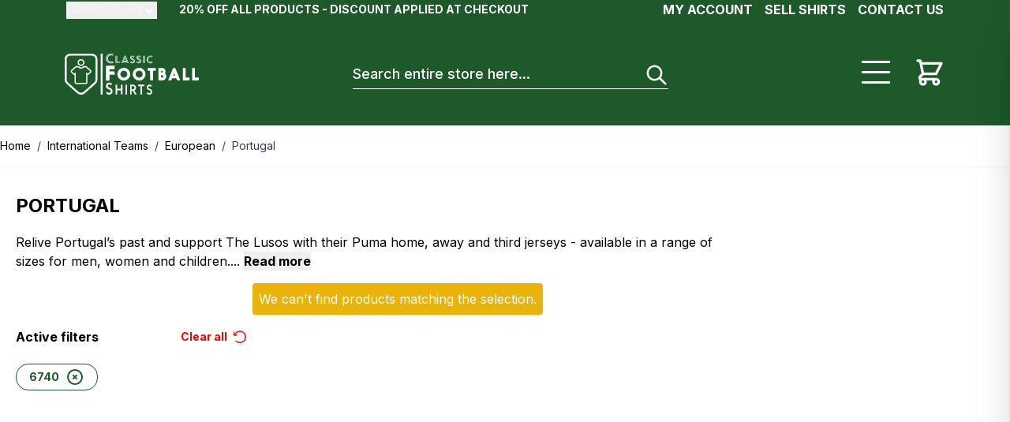

--- FILE ---
content_type: text/html; charset=utf-8
request_url: https://www.classicfootballshirts.co.uk/international-teams/european/portugal.html?department=6740&ref=les10meilleurs
body_size: 98412
content:
<!doctype html>
<html lang="en">
<head >
    <meta charset="utf-8"/>
<meta name="title" content="Portugal Football Shirts | Classic Retro Vintage Portugal Kits &amp; Nike 2024 Jerseys"/>
<meta name="description" content="Discover the biggest range of official Portugal football shirts. Vintage retro classic Portugal kits to Nike 2024 jerseys. Free UK delivery over £50"/>
<meta name="robots" content="INDEX, FOLLOW"/>
<meta name="viewport" content="width=device-width, initial-scale=1, maximum-scale=1"/>
<title>Portugal Football Shirts | Classic Retro Vintage Portugal Kits &amp; Nike 2024 Jerseys</title>
        <link rel="stylesheet" type="text/css" media="all" href="https://www.classicfootballshirts.co.uk/static/version0.0.0.619/frontend/classicfootball/desktop_hyva/en_GB/css/styles.css" />

<link rel="canonical" href="https://www.classicfootballshirts.co.uk/international-teams/european/portugal.html" />
<link rel="icon" type="image/x-icon" href="https://www.classicfootballshirts.co.uk/cdn-cgi/image/pub/media/favicon/stores/1/CFS_Logo_black_transparent.png" />
<link rel="shortcut icon" type="image/x-icon" href="https://www.classicfootballshirts.co.uk/cdn-cgi/image/pub/media/favicon/stores/1/CFS_Logo_black_transparent.png" />
<!-- Google tag (gtag.js) -->



<!-- Misc Styles -->
<style> 
    #mirasvitSearchResults .max-w-\[80px\].h-\[80px\].mr-4 {display: none;}
</style>




    
<!-- Google Tag Manager by MagePal -->


<!-- End Google Tag Manager by MagePal -->
    



<meta property="og:type" content="product.group"/>
<meta property="og:title" content="Portugal&#x20;Football&#x20;Shirts&#x20;&#x7C;&#x20;Classic&#x20;Retro&#x20;Vintage&#x20;Portugal&#x20;Kits&#x20;&amp;amp&#x3B;&#x20;Nike&#x20;2024&#x20;Jerseys"/>
<meta property="og:description" content="Discover&#x20;the&#x20;biggest&#x20;range&#x20;of&#x20;official&#x20;Portugal&#x20;football&#x20;shirts.&#x20;Vintage&#x20;retro&#x20;classic&#x20;Portugal&#x20;kits&#x20;to&#x20;Nike&#x20;2024&#x20;jerseys.&#x20;Free&#x20;UK&#x20;delivery&#x20;over&#x20;&#xA3;50"/>
<meta property="og:url" content="https://www.classicfootballshirts.co.uk/international-teams/european/portugal.html"/>
<meta property="og:site_name" content="https://www.classicfootballshirts.co.uk/"/>
<meta property="og:image" content="https://www.classicfootballshirts.co.uk/cdn-cgi/image/og_image/default/Screenshot_2023-04-13_at_16.54.30.png"/>
<meta property="og:image:width" content="1012"/>
<meta property="og:image:height" content="388"/>
<meta name="twitter:card" content="summary"/>
<meta name="twitter:site" content="classicshirts"/>
<meta name="twitter:title" content="Portugal&#x20;Football&#x20;Shirts&#x20;&#x7C;&#x20;Classic&#x20;Retro&#x20;Vintage&#x20;Portugal&#x20;Kits&#x20;&amp;amp&#x3B;&#x20;Nike&#x20;2024&#x20;Jerseys"/>
<meta name="twitter:description" content="Discover&#x20;the&#x20;biggest&#x20;range&#x20;of&#x20;official&#x20;Portugal&#x20;football&#x20;shirts.&#x20;Vintage&#x20;retro&#x20;classic&#x20;Portugal&#x20;kits&#x20;to&#x20;Nike&#x20;2024&#x20;jerseys.&#x20;Free&#x20;UK&#x20;delivery&#x20;over&#x20;&#xA3;50"/>


<link rel="next" href="https://www.classicfootballshirts.co.uk/international-teams/european/portugal.html?department=6740&ref=les10meilleurs&p=2" @pagination-next-update.window="this.href = $event.detail" />
</head>
<body id="html-body" class="page-with-filter page-products categorypath-international-teams-european-portugal category-portugal catalog-category-view page-layout-1column">

<!-- Google Tag Manager by MagePal -->
<noscript><iframe src="//www.googletagmanager.com/ns.html?id=GTM-WBSSQK"
height="0" width="0" style="display:none;visibility:hidden"></iframe></noscript>
<!-- End Google Tag Manager by MagePal -->
<input name="form_key" type="hidden" value="jImF4jOBe4GbeUZi" />
    <noscript>
        <section class="message global noscript border-b-2 border-blue-500 bg-blue-50 shadow-none m-0 px-0 rounded-none font-normal">
            <div class="container text-center">
                <p>
                    <strong>JavaScript seems to be disabled in your browser.</strong>
                    <span>
                        For the best experience on our site, be sure to turn on Javascript in your browser.                    </span>
                </p>
            </div>
        </section>
    </noscript>



<div class="page-wrapper"><header class="page-header"><a class="action skip sr-only focus:not-sr-only focus:absolute focus:z-40 focus:bg-white
   contentarea"
   href="#contentarea">
    <span>
        Skip to Content    </span>
</a>
<div class="panel wrapper"><div class="panel header font-black flex py-[5px] px-[10px] text-[11px] min-h-[26px] lg:block lg:text-[14px] lg:max-w-content lg:mx-auto lg:px-[20px] lg:h-[26px] lg:py-0"><ul class="hidden lg:flex header links float-right py-[5px] lg:pt-0 uppercase text-[16px] font-bold">
        <li class="ml-[15px]">
        <a onclick="hyva.setCookie && hyva.setCookie(
                'login_redirect',
                window.location.href,
                1
            )"
            href="https://www.classicfootballshirts.co.uk/customer/account/index/">
            My Account        </a>
    </li>
    <li class="ml-[15px]">
        <a href="https://classicfootballshirtssupport.zendesk.com/hc/en-us/requests/new">
            Sell shirts        </a>
    </li>
    <li class="ml-[15px]">
        <a href="https://classicfootballshirtssupport.zendesk.com/hc/en-us/requests/new">
            Contact Us        </a>
    </li>
</ul>


    <div x-data="initCurrencySwitcher" @private-content-loaded.window="receiveSectionData($event.detail.data)"
         class="inline-block mr-[25px] text-left">
        <div>
            <button @click.prevent="open = !open"
                    @click.outside="open = false"
                    @keydown.window.escape="open=false"
                    type="button"
                    class="relative group inline-flex text-white font-normal focus:outline-none leading-5 gap-x-0.5 text-sm"
                    aria-haspopup="true"
                    aria-expanded="true">
                <span id="selected-currency" class="opacity-35 flex items-center gap-x-1">
                    <span id="selected-currency-symbol">
                        £                    </span>
                    <span id="selected-currency-name" class="hidden  sm:inline capitalize">
                        British Pound                    </span>
                </span>
                <svg xmlns="http://www.w3.org/2000/svg" viewBox="0 0 20 20" fill="currentColor" class="flex mt-0.5 h-5 w-5 transition-transform duration-100" width="25" height="25" :class="{ 'rotate-180': open, 'rotate-0': !open }" role="img">
  <path fill-rule="evenodd" d="M5.293 7.293a1 1 0 011.414 0L10 10.586l3.293-3.293a1 1 0 111.414 1.414l-4 4a1 1 0 01-1.414 0l-4-4a1 1 0 010-1.414z" clip-rule="evenodd"/>
<title>chevron-down</title></svg>
            </button>
        </div>

        <template x-if="open">
            <nav
                class="inline-block top-[40px] cursor-pointer px-[10px] py-[5px] absolute bg-white z-10
                mt-[-5px] lg:z-[104] lg:min-w-[50px] lg:border-color-[#bbb] lg:border
                before:left-[10px] before:top-[-12px] before:border-[6px] before:z-[99] before:block
                before:h-0 before:absolute before:w-0 before:border-t-transparent
                before:border-l-transparent before:border-r-transparent before:border-b-[#fff] after:left-[9px]
                after:top-[-14px] after:border-[7px] after:z-[98] after:block after:h-0 after:absolute after:w-0
                after:border-t-transparent after:border-l-transparent after:border-r-transparent">
                <div role="menu" aria-orientation="vertical" aria-labelledby="options-menu">
                                                                        <a
                                class="flex items-center gap-2 p-1 text-[#333] font-normal capitalize text-sm"
                                href="#"
                                @click.prevent='switchCurrency({"action":"https:\/\/www.classicfootballshirts.co.uk\/directory\/currency\/switch\/","data":{"currency":"GBP","uenc":"aHR0cHM6Ly93d3cuY2xhc3NpY2Zvb3RiYWxsc2hpcnRzLmNvLnVrL2ludGVybmF0aW9uYWwtdGVhbXMvZXVyb3BlYW4vcG9ydHVnYWwuaHRtbD9kZXBhcnRtZW50PTY3NDAmcmVmPWxlczEwbWVpbGxldXJz"}})'
                                x-show="currentCurrencyCode !== 'GBP'">
                                <span>
                                    £                                </span>
                                <span>
                                    British Pound                                </span>
                            </a>
                                                                                                <a
                                class="flex items-center gap-2 p-1 text-[#333] font-normal capitalize text-sm"
                                href="#"
                                @click.prevent='switchCurrency({"action":"https:\/\/www.classicfootballshirts.co.uk\/directory\/currency\/switch\/","data":{"currency":"EUR","uenc":"aHR0cHM6Ly93d3cuY2xhc3NpY2Zvb3RiYWxsc2hpcnRzLmNvLnVrL2ludGVybmF0aW9uYWwtdGVhbXMvZXVyb3BlYW4vcG9ydHVnYWwuaHRtbD9kZXBhcnRtZW50PTY3NDAmcmVmPWxlczEwbWVpbGxldXJz"}})'
                                x-show="currentCurrencyCode !== 'EUR'">
                                <span>
                                    €                                </span>
                                <span>
                                    Euro                                </span>
                            </a>
                                                                                                <a
                                class="flex items-center gap-2 p-1 text-[#333] font-normal capitalize text-sm"
                                href="#"
                                @click.prevent='switchCurrency({"action":"https:\/\/www.classicfootballshirts.co.uk\/directory\/currency\/switch\/","data":{"currency":"KRW","uenc":"aHR0cHM6Ly93d3cuY2xhc3NpY2Zvb3RiYWxsc2hpcnRzLmNvLnVrL2ludGVybmF0aW9uYWwtdGVhbXMvZXVyb3BlYW4vcG9ydHVnYWwuaHRtbD9kZXBhcnRtZW50PTY3NDAmcmVmPWxlczEwbWVpbGxldXJz"}})'
                                x-show="currentCurrencyCode !== 'KRW'">
                                <span>
                                    ₩                                </span>
                                <span>
                                    South Korean Won                                </span>
                            </a>
                                                                <a class="flex items-center gap-2 p-1 text-[#333] font-normal capitalize text-sm" href="https://www.classicfootballshirts.co.uk/stores/store/redirect/___store/us/___from_store/default/uenc/aHR0cHM6Ly93d3cuY2xhc3NpY2Zvb3RiYWxsc2hpcnRzLmNvbS9pbnRlcm5hdGlvbmFsLXRlYW1zL2V1cm9wZWFuL3BvcnR1Z2FsLmh0bWw_ZGVwYXJ0bWVudD02NzQwJnJlZj1sZXMxMG1laWxsZXVycyZfX19zdG9yZT11cw~~/">
                <span>$</span>
                <span>US Dollar</span>
            </a>                </div>
            </nav>
        </template>
    </div>


<div id="rollingtext" class="text-right ml-auto mobilerollingtexttop lg:inline-block lg:font-bold"><div data-content-type="html" data-appearance="default" data-element="main" data-decoded="true"><p style="background-color: ##1E5929; color: #FFF; , text-align: right; display: inline-block;">20% OFF ALL PRODUCTS - DISCOUNT APPLIED AT CHECKOUT</p>
<style>
.catalog-category-view .product-item .price-box.price-final_price .normal-price:not(.pricewithred) .price {color:#000;}
.catalog-category-view .product-item .price-box.price-final_price .normal-price:not(.pricewithred){float: none;}
#rollingtext .switcher-currency .switcher-options ul.switcher-dropdown {
    min-width: 100px !important;
}
</style></div></div></div></div>    

    <div x-data="initKlaviyoCustomerTracking()"
         @private-content-loaded.window="sendCustomerDataToKlaviyo(event.detail.data)"></div>
    

<div id="header"
     class="relative lg:z-[103] w-full bg-[#1e5929] lg:px-[20px] lg:min-h-[130px] min-h-[90px]"
     x-data="initHeader()"
     @keydown.window.escape="searchOpen = false;"
     @private-content-loaded.window="getData(event.detail.data)"
>
    <div class="w-full mx-auto mt-0 py-[20px] px-[15px] lg:min-h-[130px] lg:max-w-content container flex flex-wrap items-center justify-end lg:justify-between
    lg:py-0 lg:px-0 lg:pb-0 lg:items-center">
        <!--Logo-->
        


<a class="order-0 flex-1 lg:flex-none min-w-[145px] flex items-center text-xl font-medium tracking-wide text-gray-800
        no-underline hover:no-underline font-title lg:w-auto"
   href="https://www.classicfootballshirts.co.uk/"
   title=""
   aria-label="store logo">


    <span class="h-[50px] max-w-[160px] w-[160px] lg:max-w-[170px] lg:w-[170px] lg:h-auto lg:inline-block">
      <svg xmlns="http://www.w3.org/2000/svg" viewBox="0 0 261 80.95" class="pointer-events-none" role="img">
    <defs>
        <style>.cls-1 {
                fill: #fff;
            }</style>
    </defs>
    <g id="Layer_2" data-name="Layer 2">
        <g id="Layer_3" data-name="Layer 3">
            <path class="cls-1" d="M94.47,2.19A11.09,11.09,0,0,0,90,1.33c-4.67,0-8.39,3.19-8.39,8.27a8.07,8.07,0,0,0,8.44,8.27A11.35,11.35,0,0,0,94.6,17L95,18.07a10.82,10.82,0,0,1-5,1c-5.28,0-9.86-3.63-9.86-9.49A9.38,9.38,0,0,1,89.82.1a11.86,11.86,0,0,1,5.06,1Zm-.73,1.89a9.1,9.1,0,0,0-3.84-.73A5.89,5.89,0,0,0,84,9.6a6,6,0,0,0,6.11,6.25,8.19,8.19,0,0,0,3.75-.78l.45,1.18a9.5,9.5,0,0,1-4.17.84,7.31,7.31,0,0,1-7.59-7.47,7.26,7.26,0,0,1,7.52-7.48A10.77,10.77,0,0,1,94.16,3Z"/>
            <path class="cls-1" d="M107.75,17.82v1H99V4.32h1.11V17.84h7.67Zm0-.62h-6.92V4.3H102V16.24h5.8Z"/>
            <path class="cls-1" d="M118.56,4.3l5.86,14.46H123.3l-5.45-13.4h-1l-5.45,13.4h-1.11L116.18,4.3Zm-4.32,12.33-.83,2.15h-1.23l1.26-3.09h7.81l1.26,3.09h-1.23l-.83-2.15Zm-.54-1.56,3.66-9,3.65,9Zm5.84-.92-2.18-5.63-2.17,5.61h4.35v0Z"/>
            <path class="cls-1" d="M127,17.84l.33-.9a8.27,8.27,0,0,0,4,1.1c2.67,0,4.09-1.18,4.09-3.23,0-1.86-1-2.78-3.25-3.81s-3-1.82-3-3.12,1.16-2.22,2.83-2.22a6.91,6.91,0,0,1,3.26.87l-.35.9a5,5,0,0,0-2.68-.81c-1.31,0-1.93.48-1.93,1.23s.54,1.29,2.5,2.19c2.53,1.16,3.74,2.44,3.74,4.62,0,2.67-1.81,4.37-5.24,4.37A8.85,8.85,0,0,1,127,17.84Zm6.54-3c0-1.07-.75-1.67-2.53-2.43-2.88-1.26-3.71-2.58-3.71-4.46,0-2.33,1.65-3.92,4.64-3.92a7.65,7.65,0,0,1,3.88,1l-.34.89A7.19,7.19,0,0,0,132,5.05c-2.21,0-3.53,1.16-3.53,2.85s1,2.65,3.4,3.72c2,.9,2.83,1.65,2.83,3.23s-1.19,2.61-3.37,2.61a7.56,7.56,0,0,1-3.75-1l.35-1a6.09,6.09,0,0,0,3.31,1C132.66,16.45,133.55,15.88,133.55,14.88Z"/>
            <path class="cls-1" d="M139.34,17.84l.33-.9a8.24,8.24,0,0,0,4,1.1c2.67,0,4.09-1.18,4.09-3.23,0-1.86-1-2.78-3.25-3.81s-3-1.82-3-3.12,1.16-2.22,2.83-2.22a7,7,0,0,1,3.26.87l-.35.9a5.06,5.06,0,0,0-2.69-.81c-1.3,0-1.92.48-1.92,1.23s.54,1.29,2.5,2.19c2.53,1.16,3.74,2.44,3.74,4.62,0,2.67-1.82,4.37-5.24,4.37A8.88,8.88,0,0,1,139.34,17.84Zm6.55-3c0-1.07-.75-1.67-2.53-2.43-2.88-1.26-3.71-2.58-3.71-4.46,0-2.33,1.65-3.92,4.64-3.92a7.72,7.72,0,0,1,3.89,1l-.35.89a7.19,7.19,0,0,0-3.52-.92c-2.21,0-3.53,1.16-3.53,2.85s1,2.65,3.4,3.72c2,.9,2.83,1.65,2.83,3.23s-1.19,2.61-3.37,2.61a7.56,7.56,0,0,1-3.75-1l.35-1a6.09,6.09,0,0,0,3.31,1C145,16.45,145.89,15.88,145.89,14.88Z"/>
            <path class="cls-1" d="M153.85,18.78h-1.11V4.32h1.11Zm.75,0V4.32h1.12V18.78Z"/>
            <path class="cls-1" d="M170.85,5.72A8.69,8.69,0,0,0,167.34,5a6.32,6.32,0,0,0-6.62,6.51,6.35,6.35,0,0,0,6.65,6.51,9,9,0,0,0,3.58-.7l.33.87a8.48,8.48,0,0,1-3.92.81c-4.15,0-7.76-2.85-7.76-7.47a7.39,7.39,0,0,1,7.6-7.48,9.6,9.6,0,0,1,4,.78Zm-.57,1.48a6.87,6.87,0,0,0-3-.58,4.64,4.64,0,0,0-4.64,4.92,4.69,4.69,0,0,0,4.81,4.92,6.48,6.48,0,0,0,3-.63l.35.93a7.66,7.66,0,0,1-3.29.66,5.74,5.74,0,0,1-6-5.88,5.7,5.7,0,0,1,5.93-5.88,8.48,8.48,0,0,1,3.23.63Z"/>
            <path class="cls-1" d="M91.72,61l-1.93.92a1.17,1.17,0,0,1-.4.14.91.91,0,0,1-.62-.38,2.83,2.83,0,0,0-4.09,0,2.81,2.81,0,0,0-.86,2A2.56,2.56,0,0,0,85.05,66a16,16,0,0,0,2.18,1.15,18.57,18.57,0,0,1,3.35,1.82,6.1,6.1,0,0,1,2.58,5.2A6.69,6.69,0,0,1,91.22,79,6.31,6.31,0,0,1,86.59,81h-.13A6.37,6.37,0,0,1,81.73,79a3.73,3.73,0,0,1-1.34-2.26.55.55,0,0,1,.21-.44,22.47,22.47,0,0,1,2.13-.75,1,1,0,0,1,.32-.06c.2,0,.44.19.75.55a3.23,3.23,0,0,0,2.65,1.26,3.14,3.14,0,0,0,3.12-3.13A3.22,3.22,0,0,0,88,71.47a12.72,12.72,0,0,0-2.11-1.08,14.33,14.33,0,0,1-3.72-2,5.66,5.66,0,0,1-2-4.55A6.53,6.53,0,0,1,82.06,59a6.4,6.4,0,0,1,4.68-1.89,6.2,6.2,0,0,1,4.48,1.8c.66.62,1,1.11,1,1.46A.77.77,0,0,1,91.72,61Z"/>
            <path class="cls-1" d="M102.12,61.86v7.35a.2.2,0,0,0,.22.22h7a.2.2,0,0,0,.22-.22V61.86c0-.43.21-.64.64-.64h1.75c.43,0,.63.21.63.64V80.07c0,.43-.2.64-.63.64h-1.75a.56.56,0,0,1-.64-.64V72.69a.2.2,0,0,0-.22-.22h-7a.2.2,0,0,0-.22.22v7.38c0,.43-.21.64-.64.64H99.73c-.43,0-.63-.21-.63-.64V61.86c0-.43.2-.64.63-.64h1.75A.56.56,0,0,1,102.12,61.86Z"/>
            <path class="cls-1" d="M119,61.26h1.75c.43,0,.63.2.63.63V80.07c0,.43-.2.64-.63.64H119a.56.56,0,0,1-.64-.64V61.89C118.39,61.45,118.6,61.24,119,61.26Z"/>
            <path class="cls-1" d="M136.41,80.36l-4-7.06a.3.3,0,0,0-.27-.17h-1.62a.21.21,0,0,0-.22.23v6.71c0,.43-.21.64-.64.64h-1.78c-.43,0-.63-.21-.63-.64V61.86c0-.43.2-.64.63-.64h4.93a5.74,5.74,0,0,1,4.28,1.72,6,6,0,0,1,1.72,4.41,5.77,5.77,0,0,1-3.09,5.17c-.11.08-.17.12-.17.16a.09.09,0,0,0,0,0l4.23,7.39a.59.59,0,0,1,.08.26c0,.22-.14.33-.41.33h-2.28A.83.83,0,0,1,136.41,80.36Zm-6.14-15.91v5.66a.2.2,0,0,0,.22.23h1.91a3.41,3.41,0,0,0,2.66-1,3,3,0,0,0,.71-2.06,3.18,3.18,0,0,0-.68-2.07,2.78,2.78,0,0,0-2.29-1h-2.31C130.33,64.25,130.27,64.31,130.27,64.45Z"/>
            <path class="cls-1" d="M154.51,64.26h-3.85a.2.2,0,0,0-.23.22V80.07c0,.43-.2.64-.63.64H148c-.43,0-.63-.21-.63-.64V64.48a.2.2,0,0,0-.22-.22h-3.81c-.43,0-.63-.21-.63-.64V61.84c0-.43.2-.63.63-.63h11.12c.43,0,.64.2.64.63v1.78C155.16,64.07,154.94,64.28,154.51,64.26Z"/>
            <path class="cls-1" d="M169.12,64.26l-1.61.78a.81.81,0,0,1-.33.11c-.16,0-.32-.11-.52-.32a2.29,2.29,0,0,0-1.76-.74,2.21,2.21,0,0,0-1.65.71,2.32,2.32,0,0,0-.71,1.7,2.17,2.17,0,0,0,1,1.91,13.19,13.19,0,0,0,1.81,1,16.3,16.3,0,0,1,2.8,1.53,5.1,5.1,0,0,1,2.15,4.34,5.57,5.57,0,0,1-1.62,4.09,5.27,5.27,0,0,1-3.85,1.61h-.1a5.31,5.31,0,0,1-4-1.59,3,3,0,0,1-1.11-1.88.43.43,0,0,1,.17-.36,18.26,18.26,0,0,1,1.78-.62.86.86,0,0,1,.27,0c.18,0,.38.16.63.46a2.71,2.71,0,0,0,2.21,1,2.48,2.48,0,0,0,1.82-.78,2.54,2.54,0,0,0,.78-1.85A2.67,2.67,0,0,0,166.08,73a10.06,10.06,0,0,0-1.76-.91,12.53,12.53,0,0,1-3.11-1.72,4.73,4.73,0,0,1-1.7-3.78,5.44,5.44,0,0,1,1.58-4A5.27,5.27,0,0,1,165,61.05a5.15,5.15,0,0,1,3.74,1.49c.55.51.81.92.81,1.23A.67.67,0,0,1,169.12,64.26Z"/>
            <path class="cls-1" d="M87,41.82v10c0,1-.46,1.46-1.45,1.44H81.62a1.24,1.24,0,0,1-1.45-1.44V25.2c0-1,.46-1.46,1.45-1.45h14a1.26,1.26,0,0,1,1.45,1.45v3.91a1.25,1.25,0,0,1-1.45,1.45H87V35h8.68c1,0,1.46.46,1.45,1.44v3.92a1.25,1.25,0,0,1-1.45,1.44Z"/>
            <path class="cls-1" d="M115.1,28a11.88,11.88,0,0,1,8.71,3.67,12.67,12.67,0,0,1-.07,17.91,12.41,12.41,0,0,1-17.54,0,12.67,12.67,0,0,1-.07-17.91A12.24,12.24,0,0,1,115.1,28ZM115,33.66a6.52,6.52,0,0,0-4.74,2,6.92,6.92,0,0,0,0,9.8,6.78,6.78,0,0,0,9.63,0,6.66,6.66,0,0,0,2-4.9,6.78,6.78,0,0,0-2.06-5A6.57,6.57,0,0,0,115,33.66Z"/>
            <path class="cls-1" d="M145,28a11.89,11.89,0,0,1,8.72,3.67,12.67,12.67,0,0,1-.07,17.91,12.41,12.41,0,0,1-17.54,0A12.67,12.67,0,0,1,136,31.67,12.23,12.23,0,0,1,145,28Zm-.14,5.66a6.52,6.52,0,0,0-4.74,2,6.92,6.92,0,0,0,0,9.8,6.77,6.77,0,0,0,9.62,0,6.63,6.63,0,0,0,2-4.9,6.77,6.77,0,0,0-2.05-5A6.51,6.51,0,0,0,144.85,33.66Z"/>
            <path class="cls-1" d="M171.94,33.91V51.6c0,.83-.38,1.23-1.2,1.19h-3.26c-.82,0-1.22-.38-1.19-1.19V33.91h-3.91c-.83,0-1.23-.38-1.19-1.19V29.46c0-.82.38-1.22,1.19-1.19H176c.83,0,1.23.38,1.19,1.19v3.26c0,.83-.38,1.23-1.19,1.19Z"/>
            <path class="cls-1" d="M195.16,39.2A7.78,7.78,0,0,1,197.64,45a7.54,7.54,0,0,1-2.25,5.5,7.34,7.34,0,0,1-5.45,2.36h-6.6c-.83,0-1.23-.38-1.19-1.19V29.45c0-.83.38-1.23,1.19-1.19h6.28a6.24,6.24,0,0,1,4.57,1.91,6.86,6.86,0,0,1,2.08,5A8.37,8.37,0,0,1,195.16,39.2Zm-7.35-1.88h1.45a1.42,1.42,0,0,0,1.08-.51,1.62,1.62,0,0,0,.41-1.11,1.74,1.74,0,0,0-.46-1.21,1.52,1.52,0,0,0-1.16-.56h-1.32v3.39Zm0,9.84h2a2,2,0,0,0,1.49-.62,2.27,2.27,0,0,0,.7-1.73,2.33,2.33,0,0,0-.68-1.73,2,2,0,0,0-1.51-.61h-2Z"/>
            <path class="cls-1" d="M209.15,48.52l-1.5,3.37a1.42,1.42,0,0,1-1.44.94h-3.77c-.61,0-.91-.23-.91-.69a1.19,1.19,0,0,1,.12-.48l9-22.5a1.36,1.36,0,0,1,1.42-.94h2a1.35,1.35,0,0,1,1.41.94l9,22.5a1.1,1.1,0,0,1,.11.47c0,.47-.3.69-.9.69h-3.66a1.41,1.41,0,0,1-1.45-.94l-1.49-3.37h-8Zm4-10-1.88,4.63H215Z"/>
            <path class="cls-1" d="M235.46,47.16h6.28c.83,0,1.22.38,1.19,1.2v3.26c0,.82-.38,1.22-1.19,1.19H231c-.83,0-1.22-.38-1.19-1.19V29.43c0-.83.38-1.23,1.19-1.19h3.26c.83,0,1.23.38,1.19,1.19V47.16Z"/>
            <path class="cls-1" d="M253.52,47.16h6.29c.82,0,1.22.38,1.19,1.2v3.26c0,.82-.38,1.22-1.19,1.19H249.07c-.83,0-1.22-.38-1.19-1.19V29.43c0-.83.38-1.23,1.19-1.19h3.26c.83,0,1.23.38,1.19,1.19V47.16Z"/>
            <rect class="cls-1" x="70.01" width="3.74" height="80.95"/>
            <path class="cls-1" d="M31.78,10.9a6.63,6.63,0,1,0,6,9.39,6.54,6.54,0,0,0,.62-2.77A6.66,6.66,0,0,0,31.78,10.9Zm3.82,8.39a4.22,4.22,0,0,1-1.52,1.77A4.2,4.2,0,0,1,28,19.29a4.21,4.21,0,1,1,8-1.75A4,4,0,0,1,35.6,19.29Z"/>
            <path class="cls-1" d="M51,32.58l-7.73-7.07a3.18,3.18,0,0,0-2.16-.84H37.37A3.15,3.15,0,0,0,35,25.79a4.16,4.16,0,0,1-6.36,0,3.14,3.14,0,0,0-2.41-1.12H22.47a3.2,3.2,0,0,0-2.16.84l-7.73,7.07a3.17,3.17,0,0,0-.09,4.59l3.66,3.67a3.2,3.2,0,0,0,2.25.93,3.34,3.34,0,0,0,.84-.12V56.84A3.19,3.19,0,0,0,22.42,60H41.13a3.2,3.2,0,0,0,3.18-3.19V41.68a3.4,3.4,0,0,0,.84.11,3.16,3.16,0,0,0,2.25-.93l3.66-3.66A3.15,3.15,0,0,0,52,34.88,3.21,3.21,0,0,0,51,32.58Zm-1.61,2.9-3.66,3.66a.76.76,0,0,1-1.09,0L43.19,37.7a.73.73,0,0,0-.54-.23.77.77,0,0,0-.78.78V56.84a.77.77,0,0,1-.77.78H22.39a.77.77,0,0,1-.77-.78V38.27a.79.79,0,0,0-.78-.78.77.77,0,0,0-.54.23l-1.44,1.44a.75.75,0,0,1-1.08,0L14.11,35.5a.78.78,0,0,1,0-1.12l7.73-7.07a.76.76,0,0,1,.53-.2h3.72a.74.74,0,0,1,.57.25,6.64,6.64,0,0,0,5,2.31,6.57,6.57,0,0,0,5-2.31.77.77,0,0,1,.57-.25H41a.81.81,0,0,1,.52.2l7.74,7.07A.74.74,0,0,1,49.38,35.48Z"/>
            <path class="cls-1" d="M52.7.26H10.87C4.89.26,0,4.8,0,10.4V51.91a9.9,9.9,0,0,0,3.34,7.33L24.28,78.11a11.42,11.42,0,0,0,15.07,0L60.27,59.24a9.92,9.92,0,0,0,3.32-7.33V10.4C63.56,4.78,58.7.26,52.7.26Zm7.14,51.65a6.08,6.08,0,0,1-2.1,4.54L36.83,75.35a7.58,7.58,0,0,1-5,1.89,7.48,7.48,0,0,1-5-1.89L5.81,56.45A6.13,6.13,0,0,1,3.7,51.91V10.39C3.7,6.85,6.91,4,10.84,4H52.67c3.95,0,7.14,2.87,7.14,6.43V51.91Z"/>
        </g>
    </g>
<title>logo</title></svg>
    </span>
    </a>

        <!--Menu-->
        <span
            class="lg:hidden inline-block relative border rounded-[50%] border-[#fff] border-[4px] w-[35px] h-[35px] xs:mr-[20px]"
            :class="{ 'pt-[9px]': menuOpen }"
            @click="menuOpen = !menuOpen; scrollHandler(menuOpen)">
            <span class="block w-[60%] h-[3px] bg-white mt-[6px] mx-[auto]" :class="{ 'hidden' : menuOpen }"></span>
            <span class="block w-[60%] h-[3px] bg-white mt-[3px] mx-[auto]"
                  :class="{ 'rotate-45 mb-[-6px]': menuOpen }"></span>
            <span class="block w-[60%] h-[3px] bg-white mt-[3px] mx-[auto]"
                  :class="{ 'rotate-[-45deg]': menuOpen }"></span>
        </span>

        <button id="menu-search-icon"
                aria-label="Search"
                class="lg:hidden inline-block ml-1 no-underline sm:ml-3 hover:text-black"
                @click.prevent="
                            searchOpen = !searchOpen;
                            $nextTick(() => {
                             const searchInput = document.querySelector('#search');
                             searchInput.focus();
                             searchInput.select();
                         });
                        ">
            <svg xmlns="http://www.w3.org/2000/svg" fill="none" viewBox="0 0 24 24" stroke-width="2" stroke="currentColor" class="w-8 h-8 text-white" width="25" height="25" role="img">
  <path stroke-linecap="round" stroke-linejoin="round" d="M21 21l-6-6m2-5a7 7 0 11-14 0 7 7 0 0114 0z"/>
<title>search</title></svg>
        </button>

        <!--Cart Icon-->
        <div class="order-3 flex">
            <span
                class="menu-block-desktop cursor-pointer mr-[30px]"
                @click="menuOpen = !menuOpen">
                <span></span>
                <span></span>
                <span></span>
            </span>

            <a id="menu-cart-icon"
               @click.prevent.stop="$dispatch('toggle-cart',{});"               class="relative inline-block no-underline text-white xs:ml-[20px] lg:ml-0"
               href="https://www.classicfootballshirts.co.uk/checkout/cart/index/"
            >
                <span class="sr-only label">
                    Cart                </span>

                <svg xmlns="http://www.w3.org/2000/svg" fill="none" viewBox="0 0 24 24" stroke-width="2" stroke="currentColor" class="w-8 h-8 lg:w-[40px] lg:h-[40px] text-white" width="25" height="25" role="img">
  <path stroke-linecap="round" stroke-linejoin="round" d="M3 3h2l.4 2M7 13h10l4-8H5.4M7 13L5.4 5M7 13l-2.293 2.293c-.63.63-.184 1.707.707 1.707H17m0 0a2 2 0 100 4 2 2 0 000-4zm-8 2a2 2 0 11-4 0 2 2 0 014 0z"/>
<title>shopping-cart</title></svg>

                <template x-if="cart.summary_count">
                    <span x-text="cart.summary_count"
                          class="absolute top-0 right-0 h-5 px-2 py-1 -mt-5 -mr-4 text-xs font-semibold
                            leading-none text-center text-black uppercase transform -translate-x-1
                            translate-y-1/2 rounded-full bg-white">
                    </span>
                </template>
            </a>
        </div>

        <div
            class="w-full h-screen fixed top-0 left-0 z-[99999] bg-black bg-opacity-25 hidden transition delay-150 duration-300 ease-in-out"
            :class="{'!block': searchOpen }"
            @click="toggleMinisearch($event)">
            <div class="bg-white h-[95dvh] px-[24px] overflow-y-auto py-[14px] relative hidden"
                :class="{'!block': searchOpen }">
                <span class="absolute w-[20px] h-[30px] text-black right-[28px] top-[22px] z-[9999] cursor-pointer"
                    @click.debounce="hideMinisearch">
                    <svg xmlns="http://www.w3.org/2000/svg" fill="none" viewBox="0 0 24 24" stroke-width="2" stroke="currentColor" width="25" height="25" role="img">
  <path stroke-linecap="round" stroke-linejoin="round" d="M6 18L18 6M6 6l12 12"/>
<title>x</title></svg>
                </span>
                <svg xmlns="http://www.w3.org/2000/svg" fill="none" viewBox="0 0 24 24" stroke-width="2" stroke="currentColor" class="absolute w-[20px] h-[30px] text-black left-[28px] top-[19px]" width="25" height="25" role="img">
  <path stroke-linecap="round" stroke-linejoin="round" d="M21 21l-6-6m2-5a7 7 0 11-14 0 7 7 0 0114 0z"/>
<title>search</title></svg>
                

<div id="search-content" x-show="true">
    <div class="container mx-auto text-black"
        x-data="initInstantSearchComponent()"
        @click.away="hideAutocompleteDropdown">
        <form
            class="form minisearch absolute left-[50px] top-[13px] lg:static w-[calc(100%-90px)] lg:w-auto"
            id="search_mini_form"
            action="https://www.classicfootballshirts.co.uk/catalogsearch/result/"
            method="get"
            role="search"
            data-cnstrc-search-form
        >
            <div class="relative">
                <label class="sr-only" for="search">
                    Search&#x20;entire&#x20;store&#x20;here...                </label>
                <input id="search"
                    @focusout.debounce="hideAutocompleteDropdown"
                    x-on:input.debounce="getSearchResults"
                    x-on:focus="showAutocompleteDropdown"
                    x-ref="searchInput"
                    type="search"
                    class="w-full p-2 text-base leading-normal transition appearance-none text-grey-800
                        focus:outline-none focus:border-transparent lg:text-[18px] lg:p-0 lg:h-[38px]
                        lg:text-white lg:placeholder-white lg:text-open-sans"
                    autocapitalize="off" autocomplete="off" autocorrect="off"
                    name="q"
                    value=""
                    placeholder="Search&#x20;entire&#x20;store&#x20;here..."
                    maxlength="128"
                    @search-open.window.debounce.10="
                        $el.focus();
                        $el.select();
                    "
                    data-cnstrc-search-input
                />
            </div>
            <div id="search_autocomplete"
                 class="search-autocomplete relative w-full"
                 data-cnstrc-autosuggest
            >
                <div class="absolute lg:grid lg:grid-cols-3 lg:shadow-md bg-white w-[95vw] p-4 left-[-50px]
                    lg:w-[70vw] lg:left-[calc(-1*((70vw-400px)/2))]"
                    x-show="show"
                    style="display:none;">

                    <!-- Search results -->
                    <template x-for="searchResultByType in Object.values(searchResultsByType)">
                        <div :class="{
                            'lg:grid lg:grid-cols-2 col-span-2': searchResultByType[0]?.type == 'product',
                            'non-product-result col-span-1': searchResultByType[0]?.type != 'product',
                        }">
                            <template x-if="searchResultByType.hasOwnProperty(0)
                                && templates[searchResultByType[0].type].title
                                && templates[searchResultByType[0].type].titleRenderer === undefined
                                && searchResultByType[0].type !== 'product'">
                                <div class="font-bold pt-2 pl-2"
                                    x-text="templates[searchResultByType[0].type].title">
                                </div>
                            </template>

                            <template x-for="searchResult in searchResultByType">
                                <div class="hover:bg-gray-100"
                                     :data-cnstrc-item-section="searchResult.type"
                                     :data-cnstrc-item-name="searchResult.name[0]"
                                     :data-cnstrc-item-id="searchTerm !== placeholderKeyword
                                        ? (Array.isArray(searchResult.sku) && searchResult.sku.length
                                            ? searchResult.sku[0]
                                            : (searchResult.sku ? searchResult.sku : '')
                                          )
                                        : null"
                                >
                                                                                                                    
<template x-if="searchResult.type == 'term'">
    <a class="w-full block p-2"
       x-bind:href="'https://www.classicfootballshirts.co.uk/catalogsearch/result/?q=' + searchResult.title"
       :title="searchResult.title">
        <span class="text-sm" x-text="searchResult.title"></span>
        <span class="text-sm" x-text="'(' + searchResult.num_results + ')'"></span>
    </a>
</template>
                                                                                                                    
<template x-if="searchResult.type == 'product'">
    <a class="w-full block" :href="getUrl(searchResult.url)" :title="searchResult.name">
        <div class="grid grid-cols-4 gap-4 p-3">
            <div>
                <img :src="getMediaUrl(searchResult.thumbnail)" :alt="searchResult.name" class="inline-block" />
            </div>
            <div class="col-span-3">
                <span class="text-[13px] leading-4 font-black mb-1 uppercase italic block"
                    x-text="searchResult.name">
                </span>
                <span class="text-[13px] block"
                    x-text="productInCategoryLabel + ' ' + searchResult.highlightCategory">
                </span>
                <span class="text-base font-bold"
                    x-html="hyva.formatPrice(searchResult.price[0].price)">
                </span>
            </div>
        </div>
    </a>
</template>                                                                                                                    
<template x-if="searchResult.type == 'category' && searchResult.tree !== undefined && searchResult.tree.length > 0">
    <a class="w-full block p-2" :href="searchResult.url" :title="searchResult.name">
        <span class="text-sm italic block text-gray-500" x-text="searchResult.tree.join(' > ')"></span>
    </a>
</template>                                                                                                                    
<template x-if="searchResult.type == 'product_attribute'">
    <a class="w-full block p-2" :href="getUrl(searchResult.url)" :title="searchResult.title">
        <span class="text-sm" x-text="searchResult.title"></span>
        <span class="text-xs uppercase text-gray-500" x-text="searchResult.attribute_label" style="vertical-align: super;"></span>
    </a>
</template>


                                                                                                                    
<template x-if="searchResult.type == 'cms_page'">
    <a class="w-full block p-2" :href="searchResult.url" :title="searchResult.title">
        <span class="text-sm" x-text="searchResult.title"></span>
    </a>
</template>                                                                                                                    
<div class="flex justify-center items-center h-full"
    x-show="Object.values(searchResultByType).length === 1 && searchResultByType[0]?.type == 'empty'">
    <span class="text-sm italic block text-gray-500 mx-auto w-full p-2"
        x-text="'No products found in ' + searchResult.name">
    </span>
</div>                                                                    </div>
                            </template>
                        </div>
                    </template>

                    <!-- Placeholder categories -->
                    <div class="placeholder-categories"
                        x-show="Object.keys(searchResultsByType).length && !isLoading">
                        <div class="font-bold pt-2 pl-2">
                            Popular Categories                        </div>
                        <template x-for="placeholderCategory in placeholderCategories">
                            <div class="hover:bg-gray-100"
                                 data-cnstrc-item-section="Categories"
                            >
                                <a class="w-full block p-2"
                                    :href="getUrl(placeholderCategory.request_path)"
                                    :title="placeholderCategory.name">
                                    <span class="text-sm italic block text-gray-500"
                                        x-text="placeholderCategory.name">
                                    </span>
                                </a>
                            </div>
                        </template>
                    </div>

                    <!-- Default view all results link -->
                    <div x-show="Object.keys(searchResultsByType).length && searchTerm !== placeholderKeyword"
                        class="col-span-3 mx-auto text-center">
                        <a x-show="allResultsUrl.length" :href="allResultsUrl">
                            <p class="font-bold mt-4 text-[#1e5929] text-[14px] px-4 py-2">
                                View all results                            </p>
                        </a>
                    </div>

                    <!-- New products results placeholder link -->
                    <div x-show="searchTerm === placeholderKeyword" class="col-span-3 mx-auto text-center">
                        <a  x-show="allResultsUrl.length"
                            :href="baseUrl + 'new-products1.html'"
                            data-cnstrc-search-submit-btn>
                            <p class="font-bold mt-4 text-[#1e5929] text-[14px] px-4 py-2">
                                View the latest products                            </p>
                        </a>
                    </div>

                    <!-- Loading spinner -->
                    <div class="flex flex-col justify-center items-center h-9 lg:h-[142px] w-[95vw] lg:w-[70vw]"
                        x-show="isLoading">
                        <div class="w-9 h-9">
                            <svg class="animate-spin w-full h-full"
                                xmlns="http://www.w3.org/2000/svg"
                                fill="none"
                                viewBox="0 0 24 24">
                                <circle
                                    class="opacity-25"
                                    cx="12"
                                    cy="12"
                                    r="10"
                                    stroke="currentColor"
                                    stroke-width="4">
                                </circle>
                                <path
                                    class="shadow-md"
                                    fill="currentColor"
                                    d="M4 12a8 8 0 018-8V0C5.373 0 0 5.373 0 12h4zm2 5.291A7.962
                                    7.962 0 014 12H0c0 3.042 1.135 5.824 3 7.938l3-2.647z">
                                </path>
                            </svg>
                        </div>
                    </div>
                </div>
            </div>
                    </form>
    </div>
</div>
            </div>
        </div>

        <!--Search-->
        <div class="hidden lg:inline-block relative flex w-[400px] float-right mr-[50px]">
            <div class="mx-auto max-w-[400px] relative z-10">
                <div id="search-content-header" class="w-full">
                    

<div id="search-content" x-show="true">
    <div class="container mx-auto text-black"
        x-data="initInstantSearchComponent()"
        @click.away="hideAutocompleteDropdown">
        <form
            class="form minisearch absolute left-[50px] top-[13px] lg:static w-[calc(100%-90px)] lg:w-auto"
            id="search_mini_form"
            action="https://www.classicfootballshirts.co.uk/catalogsearch/result/"
            method="get"
            role="search"
            data-cnstrc-search-form
        >
            <div class="relative">
                <label class="sr-only" for="search">
                    Search&#x20;entire&#x20;store&#x20;here...                </label>
                <input id="search"
                    @focusout.debounce="hideAutocompleteDropdown"
                    x-on:input.debounce="getSearchResults"
                    x-on:focus="showAutocompleteDropdown"
                    x-ref="searchInput"
                    type="search"
                    class="w-full p-2 text-base leading-normal transition appearance-none text-grey-800
                        focus:outline-none focus:border-transparent lg:text-[18px] lg:p-0 lg:h-[38px]
                        lg:text-white lg:placeholder-white lg:text-open-sans"
                    autocapitalize="off" autocomplete="off" autocorrect="off"
                    name="q"
                    value=""
                    placeholder="Search&#x20;entire&#x20;store&#x20;here..."
                    maxlength="128"
                    @search-open.window.debounce.10="
                        $el.focus();
                        $el.select();
                    "
                    data-cnstrc-search-input
                />
            </div>
            <div id="search_autocomplete"
                 class="search-autocomplete relative w-full"
                 data-cnstrc-autosuggest
            >
                <div class="absolute lg:grid lg:grid-cols-3 lg:shadow-md bg-white w-[95vw] p-4 left-[-50px]
                    lg:w-[70vw] lg:left-[calc(-1*((70vw-400px)/2))]"
                    x-show="show"
                    style="display:none;">

                    <!-- Search results -->
                    <template x-for="searchResultByType in Object.values(searchResultsByType)">
                        <div :class="{
                            'lg:grid lg:grid-cols-2 col-span-2': searchResultByType[0]?.type == 'product',
                            'non-product-result col-span-1': searchResultByType[0]?.type != 'product',
                        }">
                            <template x-if="searchResultByType.hasOwnProperty(0)
                                && templates[searchResultByType[0].type].title
                                && templates[searchResultByType[0].type].titleRenderer === undefined
                                && searchResultByType[0].type !== 'product'">
                                <div class="font-bold pt-2 pl-2"
                                    x-text="templates[searchResultByType[0].type].title">
                                </div>
                            </template>

                            <template x-for="searchResult in searchResultByType">
                                <div class="hover:bg-gray-100"
                                     :data-cnstrc-item-section="searchResult.type"
                                     :data-cnstrc-item-name="searchResult.name[0]"
                                     :data-cnstrc-item-id="searchTerm !== placeholderKeyword
                                        ? (Array.isArray(searchResult.sku) && searchResult.sku.length
                                            ? searchResult.sku[0]
                                            : (searchResult.sku ? searchResult.sku : '')
                                          )
                                        : null"
                                >
                                                                                                                    
<template x-if="searchResult.type == 'term'">
    <a class="w-full block p-2"
       x-bind:href="'https://www.classicfootballshirts.co.uk/catalogsearch/result/?q=' + searchResult.title"
       :title="searchResult.title">
        <span class="text-sm" x-text="searchResult.title"></span>
        <span class="text-sm" x-text="'(' + searchResult.num_results + ')'"></span>
    </a>
</template>
                                                                                                                    
<template x-if="searchResult.type == 'product'">
    <a class="w-full block" :href="getUrl(searchResult.url)" :title="searchResult.name">
        <div class="grid grid-cols-4 gap-4 p-3">
            <div>
                <img :src="getMediaUrl(searchResult.thumbnail)" :alt="searchResult.name" class="inline-block" />
            </div>
            <div class="col-span-3">
                <span class="text-[13px] leading-4 font-black mb-1 uppercase italic block"
                    x-text="searchResult.name">
                </span>
                <span class="text-[13px] block"
                    x-text="productInCategoryLabel + ' ' + searchResult.highlightCategory">
                </span>
                <span class="text-base font-bold"
                    x-html="hyva.formatPrice(searchResult.price[0].price)">
                </span>
            </div>
        </div>
    </a>
</template>                                                                                                                    
<template x-if="searchResult.type == 'category' && searchResult.tree !== undefined && searchResult.tree.length > 0">
    <a class="w-full block p-2" :href="searchResult.url" :title="searchResult.name">
        <span class="text-sm italic block text-gray-500" x-text="searchResult.tree.join(' > ')"></span>
    </a>
</template>                                                                                                                    
<template x-if="searchResult.type == 'product_attribute'">
    <a class="w-full block p-2" :href="getUrl(searchResult.url)" :title="searchResult.title">
        <span class="text-sm" x-text="searchResult.title"></span>
        <span class="text-xs uppercase text-gray-500" x-text="searchResult.attribute_label" style="vertical-align: super;"></span>
    </a>
</template>


                                                                                                                    
<template x-if="searchResult.type == 'cms_page'">
    <a class="w-full block p-2" :href="searchResult.url" :title="searchResult.title">
        <span class="text-sm" x-text="searchResult.title"></span>
    </a>
</template>                                                                                                                    
<div class="flex justify-center items-center h-full"
    x-show="Object.values(searchResultByType).length === 1 && searchResultByType[0]?.type == 'empty'">
    <span class="text-sm italic block text-gray-500 mx-auto w-full p-2"
        x-text="'No products found in ' + searchResult.name">
    </span>
</div>                                                                    </div>
                            </template>
                        </div>
                    </template>

                    <!-- Placeholder categories -->
                    <div class="placeholder-categories"
                        x-show="Object.keys(searchResultsByType).length && !isLoading">
                        <div class="font-bold pt-2 pl-2">
                            Popular Categories                        </div>
                        <template x-for="placeholderCategory in placeholderCategories">
                            <div class="hover:bg-gray-100"
                                 data-cnstrc-item-section="Categories"
                            >
                                <a class="w-full block p-2"
                                    :href="getUrl(placeholderCategory.request_path)"
                                    :title="placeholderCategory.name">
                                    <span class="text-sm italic block text-gray-500"
                                        x-text="placeholderCategory.name">
                                    </span>
                                </a>
                            </div>
                        </template>
                    </div>

                    <!-- Default view all results link -->
                    <div x-show="Object.keys(searchResultsByType).length && searchTerm !== placeholderKeyword"
                        class="col-span-3 mx-auto text-center">
                        <a x-show="allResultsUrl.length" :href="allResultsUrl">
                            <p class="font-bold mt-4 text-[#1e5929] text-[14px] px-4 py-2">
                                View all results                            </p>
                        </a>
                    </div>

                    <!-- New products results placeholder link -->
                    <div x-show="searchTerm === placeholderKeyword" class="col-span-3 mx-auto text-center">
                        <a  x-show="allResultsUrl.length"
                            :href="baseUrl + 'new-products1.html'"
                            data-cnstrc-search-submit-btn>
                            <p class="font-bold mt-4 text-[#1e5929] text-[14px] px-4 py-2">
                                View the latest products                            </p>
                        </a>
                    </div>

                    <!-- Loading spinner -->
                    <div class="flex flex-col justify-center items-center h-9 lg:h-[142px] w-[95vw] lg:w-[70vw]"
                        x-show="isLoading">
                        <div class="w-9 h-9">
                            <svg class="animate-spin w-full h-full"
                                xmlns="http://www.w3.org/2000/svg"
                                fill="none"
                                viewBox="0 0 24 24">
                                <circle
                                    class="opacity-25"
                                    cx="12"
                                    cy="12"
                                    r="10"
                                    stroke="currentColor"
                                    stroke-width="4">
                                </circle>
                                <path
                                    class="shadow-md"
                                    fill="currentColor"
                                    d="M4 12a8 8 0 018-8V0C5.373 0 0 5.373 0 12h4zm2 5.291A7.962
                                    7.962 0 014 12H0c0 3.042 1.135 5.824 3 7.938l3-2.647z">
                                </path>
                            </svg>
                        </div>
                    </div>
                </div>
            </div>
                    </form>
    </div>
</div>
                </div>
                <div class="absolute right-0 top-0 pointer-events-none">
                    <svg xmlns="http://www.w3.org/2000/svg" fill="none" viewBox="0 0 24 24" stroke-width="2" stroke="currentColor" class="w-[30px] h-[40px] text-white" width="30" height="40" role="img">
  <path stroke-linecap="round" stroke-linejoin="round" d="M21 21l-6-6m2-5a7 7 0 11-14 0 7 7 0 0114 0z"/>
<title>search</title></svg>
                </div>
            </div>
        </div>
    </div>

    <!--Main Navigation-->
            <div class="mobile-menu bg-white fixed overflow-auto z-[102] w-full h-full pb-[118px] transition
                    ease-in-out duration-500 no-scrollbar right-[-100%] lg:top-0 lg:right-[-600px] lg-w-[600]"
            :class=" { '-translate-x-full' : menuOpen }">
            <div @click="menuOpen = false" class="hidden lg:block cursor-pointer lg:h-[50px] lg:relative">
                <svg xmlns="http://www.w3.org/2000/svg" fill="none" viewBox="0 0 24 24" stroke-width="2" stroke="currentColor" class="lg:absolute lg:right-0 lg:m-4" width="36" height="36" role="img">
  <path stroke-linecap="round" stroke-linejoin="round" d="M6 18L18 6M6 6l12 12"/>
<title>x</title></svg>
            </div>

            <div id="main-tab">
                <template x-for="(main_item, index) in menuContent">
                    <div x-data="{internalMenuOpen: false}">
                        <a x-data="{ parentLink: main_item.link }" :href="parentLink"
                        @click="internalMenuOpen = !internalMenuOpen; localStorage.removeItem('scrollPosition')"
                        class="primary-settings text-[20px] border-b border-b-gray-300">
                            <span x-text="main_item.name"></span>
                            <template x-if="main_item.children.length">
                                <div class="float-right mt-[8px]">
                                    <svg xmlns="http://www.w3.org/2000/svg" viewBox="0 0 37.37 20.15" class="w-[24px]" :class="{ 'rotate-180': internalMenuOpen, 'rotate-0': !internalMenuOpen }" role="img"><title>Asset 5</title><g id="Layer_2_2" data-name="Layer 2"><g id="Layer_3_2" data-name="Layer 3"><path d="M19.07,20.15.22,1.3A.78.78,0,0,1,.22.22.78.78,0,0,1,1.3.22L19.07,18l17-17a.76.76,0,1,1,1.07,1.08Z"/></g></g></svg>
                                </div>
                            </template>
                        </a>

                        <dix class="transition-all duration-500 ease-out block overflow-hidden pl-6"
                            x-ref="menu"
                            :style="{'max-height': internalMenuOpen ? $el.scrollHeight + 'px' : 0}"
                        >
                            <template x-for="children in main_item.children">
                                <div x-data="{internalSubMenuOpen: false}" class="font-bold">
                                    <div x-data="{ childrenLink: children.link }"
                                        @click="internalSubMenuOpen = !internalSubMenuOpen;"
                                        @click.debounce.100="$refs.menu.style.maxHeight = $refs.menu.scrollHeight + 'px'"
                                        :class="{ 'item-focused': internalSubMenuOpen }">
                                        <a :href="childrenLink" class="text-gray-700 lg:!pl-10 primary-settings text-[16px]">
                                            <span x-text="children.name"></span>
                                            <template x-if="children?.subchildren?.length">
                                                <svg xmlns="http://www.w3.org/2000/svg" viewBox="0 0 37.37 20.15" class="w-[24px] float-right mt-[8px]" :class="{ 'rotate-180': internalSubMenuOpen, 'rotate-0': !internalSubMenuOpen }" role="img"><title>Asset 5</title><g id="Layer_2_3" data-name="Layer 2"><g id="Layer_3_3" data-name="Layer 3"><path d="M19.07,20.15.22,1.3A.78.78,0,0,1,.22.22.78.78,0,0,1,1.3.22L19.07,18l17-17a.76.76,0,1,1,1.07,1.08Z"/></g></g></svg>
                                            </template>
                                        </a>
                                    </div>

                                    <template x-if="children.subchildren && internalSubMenuOpen">
                                        <template x-for="item in children.subchildren">
                                            <a :href="item.link"
                                            class="primary-settings text-[16px] ml-3 lg:ml-6 text-gray-600"
                                            x-text="item.name">
                                            </a>
                                        </template>
                                    </template>
                            </template>
                        </dix>
                    </div>
                </template>
            </div>
        </div>
        
</div>

<!--Cart Drawer-->

<section id="cart-drawer"
    x-data="initCartDrawer()"
    @private-content-loaded.window="getData($event.detail.data)"
    @toggle-cart.window="toggleCartDrawer($event)"
    @keydown.escape.window="closeCartDrawer"
    @set-timeoutid.window="setTimeoutId($event.detail.id)">
    <template x-if="cart">
        <div class="fixed inset-y-0 z-[103] flex max-w-full transition-all ease-in-out duration-500"
            role="dialog"
            aria-labelledby="cart-drawer-title"
            aria-modal="true"
            @click.outside="closeCartDrawer"
            :class="{'-right-[448px]': !open, 'right-0': open}">
            <div class="backdrop transition-all ease-in-out duration-500 max-[448px]:bg-white"
                :class="{'opacity-0 pointer-events-none': !open}"
                x-transition:enter="ease-in-out duration-500"
                x-transition:enter-start="opacity-0"
                x-transition:enter-end="opacity-100"
                x-transition:leave="ease-in-out duration-500"
                x-transition:leave-start="opacity-100"
                x-transition:leave-end="opacity-0"
                @click="closeCartDrawer"
                aria-label="Close panel"></div>
            <div class="flex flex-col relative w-screen max-w-md overflow-y-auto shadow-2xl bg-white px-4 sm:px-6 min-h-dvh"
                x-transition:enter="transform transition ease-in-out duration-500 sm:duration-700"
                x-transition:enter-start="translate-x-full"
                x-transition:enter-end="translate-x-0"
                x-transition:leave="transform transition ease-in-out duration-500 sm:duration-700"
                x-transition:leave-start="translate-x-0"
                x-transition:leave-end="translate-x-full"
                @mouseover="handleMouseOver">

                <!-- Cart header -->
                <header>
                                        <h2 id="cart-drawer-title" class="text-lg font-medium leading-7 text-gray-900 pt-4">
                        My Cart                        <template x-if="maxItemsToDisplay && maxItemsToDisplay < itemsCount">
                            <span class="items-total text-xs" x-text="getItemCountTitle()"></span>
                        </template>
                    </h2>
                    <div
                        x-transition:enter="ease-in-out duration-500"
                        x-transition:enter-start="opacity-0"
                        x-transition:enter-end="opacity-100"
                        x-transition:leave="ease-in-out duration-500"
                        x-transition:leave-start="opacity-100"
                        x-transition:leave-end="opacity-0" class="absolute top-0 right-0 flex p-2">
                        <button class="p-2 text-gray-300 transition duration-150 ease-in-out hover:text-black"
                            @click="closeCartDrawer"
                            aria-label="Close panel">
                            <svg xmlns="http://www.w3.org/2000/svg" fill="none" viewBox="0 0 24 24" stroke-width="2" stroke="currentColor" width="24" height="24" role="img">
  <path stroke-linecap="round" stroke-linejoin="round" d="M6 18L18 6M6 6l12 12"/>
<title>x</title></svg>
                        </button>
                    </div>
                </header>

                
                <!-- Cart Items -->
                <main id="cart-items" class=" px-2">
                    <p x-show="!cart.summary_count"
                        :class="{'opacity-30': cart.summary_count === undefined}"
                        x-cloak class="mb-2 py-6 text-center font-medium">
                        <template x-if="!cart.summary_count && cart.summary_count == 0">
                            <span>Cart is empty.</span>
                        </template>
                        <template x-if="cart.summary_count === undefined">
                            <span>Loading...</span>
                        </template>
                    </p>
                    <template x-for="item in cartItems" :key="item.item_id">
                        <article class="flex items-start transition-all duration-500 ease-in-out max-h-[300px] overflow-hidden"
                            :class="{'opacity-30 pointer-events-none': item.item_id === inProgressDeleteItemId}">
                            <a :href="item.product_url" class="w-1/4 p-2">
                                <img
                                    :src="item.product_image.src"
                                    :width="item.product_image.width"
                                    :height="item.product_image.height" />
                            </a>
                            <div class="w-3/4">
                                <div>
                                    <p class="font-bold">
                                        <span x-html="item.qty"></span> x <span
                                            x-html="item.product_name"></span>
                                    </p>
                                </div>
                                <template x-for="option in item.options">
                                    <div>
                                        <small class="font-semibold" x-text="option.label + ':'"></small>
                                        <small class="text-secondary" x-html="option.value"></small>
                                    </div>
                                </template>
                                <div class="flex justify-between items-center">
                                    <p><span x-html="item.product_price"></span></p>
                                    <button class="inline-flex p-2 btn btn-primary grow-on-hover"
                                        @click="deleteItemFromCart(item.item_id)">
                                        <svg xmlns="http://www.w3.org/2000/svg" fill="none" viewBox="0 0 24 24" stroke-width="2" stroke="currentColor" width="20" height="20" role="img">
  <path stroke-linecap="round" stroke-linejoin="round" d="M19 7l-.867 12.142A2 2 0 0116.138 21H7.862a2 2 0 01-1.995-1.858L5 7m5 4v6m4-6v6m1-10V4a1 1 0 00-1-1h-4a1 1 0 00-1 1v3M4 7h16"/>
<title>trash</title></svg>
                                    </button>
                                </div>

                            </div>
                        </article>
                    </template>
                </main>

                <!-- Cart CTA & Totals sticks to bottom flag -->
                <footer id="cta-and-totals" class="mt-auto">
                    
                    <!-- Minicart Call-to-actions -->
                    <div id="minicart-cta" :class="{'opacity-30 pointer-events-none': !cart.summary_count}">
                        <p class="pb-3">
                            Subtotal:
                            <span x-text="hyva.formatPrice(parseFloat(cart.subtotalAmount || 0))"></span>
                        </p>
                        <div class="w-full text-center my-2 lg:my-4">

                            <!-- Go To Checkout Button -->
                            <a id="minicart-checkout-btn"
                                class="w-full"
                                href="https://www.classicfootballshirts.co.uk/checkout/">
                                <span>Checkout</span>
                            </a>

                            <!-- Additional payment methods: Stripe Express (ApplePay, GooglePay etc) -->
                            <div>
                                <div x-html="getSectionDataExtraActions()"></div>
                                <div class="stripe-minicart-button-container min-h-a11y">
    
    <div x-data="initStripePaymentRequestButtonMinicart"
         id="stripe-minicart-button-wrapper"
         @toggle-cart.window="initMinicartButton"
         class="relative grid gap-6 px-4 bg-white sm:gap-8 sm:px-6 min-h-a11y !mb-0 !mr-0"
    >
        <div id="stripe-minicart-button"></div>
        <div
    class="z-50 fixed inset-0 grid place-items-center bg-white/70 text-slate-800"
    x-cloak
    x-show="isLoading"
    x-transition.opacity.duration.200ms>
    <div class="flex gap-10 items-center p-4">
        <div class="w-9 h-9">
            <svg class="animate-spin w-full h-full"
                xmlns="http://www.w3.org/2000/svg"
                fill="none"
                viewBox="0 0 24 24">
                <circle
                    class="opacity-25"
                    cx="12"
                    cy="12"
                    r="10"
                    stroke="currentColor"
                    stroke-width="4">
                </circle>
                <path class="shadow-md"
                    fill="currentColor"
                    d="M4 12a8 8 0 018-8V0C5.373 0 0 5.373 0 12h4zm2 5.291A7.962 7.962 0 014
                    12H0c0 3.042 1.135 5.824 3 7.938l3-2.647z">
                </path>
            </svg>
        </div>
    </div>
</div>    </div>
</div>
                                <div id="additional-payment-methods">
                                                                                                        </div>
                            </div>

                            <!-- Go To Cart Page Link -->
                            <div>
                                <span class="px-4">or</span>
                                <a href="https://www.classicfootballshirts.co.uk/checkout/cart/"
                                    class="underline">
                                    View and Edit Cart                                </a>
                            </div>
                        </div>
                    </div>

                    

                    <!-- Accepted payment methods -->
                    <div id="accepted-payment-methods">
                        <style>#html-body [data-pb-style=HB6P5H6]{justify-content:flex-end;display:flex;flex-direction:column;text-align:center}#html-body [data-pb-style=D9K9Q9G],#html-body [data-pb-style=HB6P5H6],#html-body [data-pb-style=RB66AAD],#html-body [data-pb-style=Y0O0XKP]{background-position:left top;background-size:cover;background-repeat:no-repeat;background-attachment:scroll}#html-body [data-pb-style=RB66AAD]{justify-content:center;display:flex;flex-direction:column;text-align:center}#html-body [data-pb-style=D9K9Q9G],#html-body [data-pb-style=Y0O0XKP]{align-self:stretch}#html-body [data-pb-style=WOI5AYQ],#html-body [data-pb-style=X2NDTAE]{display:flex;width:100%}#html-body [data-pb-style=LN08Y0B],#html-body [data-pb-style=OMFFNSG]{justify-content:flex-end;display:flex;flex-direction:column;background-position:left top;background-size:cover;background-repeat:no-repeat;background-attachment:scroll;text-align:center;width:100%;align-self:flex-end}#html-body [data-pb-style=LN08Y0B]{justify-content:center;align-self:center}</style><p style="text-align: center;"><strong>ACCEPTED PAYMENT METHODS</strong></p>
<p style="text-align: center;">&nbsp;</p><!-- BEGIN: Accepted Payment Methods -->
<ol class="flex flex-row flex-wrap list-none justify-center gap-3 overflow-visible"><!-- VISA -->
<li class="overflow-visible">
<svg width="54" xmlns="http://www.w3.org/2000/svg" version="1.1" fill="none" viewBox="39 114 185.21 127"><g xmlns="http://www.w3.org/2000/svg" filter="url(#filter5_d_550_210)">
            <rect fill="white" height="124.354" rx="14.5521" stroke="#D9D9D9" stroke-width="2.64583" width="182.562" x="40.3229" y="115.323"/>
            <path clip-rule="evenodd" d="M95.2253 200.033H84.0053L75.5916 167.935C75.1923 166.458 74.3444 165.153 73.0971 164.538C69.9844 162.992 66.5543 161.761 62.8125 161.141V159.905H80.8871C83.3816 159.905 85.2526 161.761 85.5644 163.917L89.9299 187.071L101.144 159.905H112.053L95.2253 200.033ZM118.289 200.033H107.693L116.418 159.905H127.015L118.289 200.033ZM140.724 171.022C141.035 168.86 142.906 167.624 145.089 167.624C148.519 167.314 152.255 167.935 155.374 169.475L157.245 160.836C154.126 159.6 150.696 158.979 147.584 158.979C137.299 158.979 129.815 164.538 129.815 172.252C129.815 178.121 135.116 181.202 138.858 183.059C142.906 184.91 144.465 186.145 144.154 187.996C144.154 190.773 141.035 192.009 137.923 192.009C134.181 192.009 130.439 191.083 127.015 189.537L125.144 198.182C128.885 199.723 132.934 200.344 136.675 200.344C148.207 200.649 155.374 195.095 155.374 186.761C155.374 176.264 140.724 175.649 140.724 171.022V171.022ZM192.458 200.033L184.045 159.905H175.007C173.136 159.905 171.266 161.141 170.642 162.992L155.062 200.033H165.97L168.147 194.17H181.55L182.797 200.033H192.458ZM176.566 170.711L179.679 185.835H170.954L176.566 170.711Z" fill="#172B85" fill-rule="evenodd"/>
        </g></svg>
</li><!-- ApplePay -->
<li class="overflow-visible">
<svg width="54" xmlns="http://www.w3.org/2000/svg" version="1.1" fill="none" viewBox="324 114 185.21 127"><g xmlns="http://www.w3.org/2000/svg" filter="url(#filter4_d_550_210)">
            <rect fill="white" height="124.354" rx="14.5521" stroke="#D9D9D9" stroke-width="2.64583" width="182.562" x="325.323" y="115.323"/>
            <path clip-rule="evenodd" d="M368.165 161.27C370.653 161.48 373.14 160.011 374.695 158.149C376.223 156.235 377.234 153.664 376.975 151.042C374.772 151.147 372.052 152.51 370.497 154.425C369.072 156.077 367.854 158.753 368.165 161.27ZM397.754 195.051V154.163H412.911C420.736 154.163 426.202 159.618 426.202 167.591C426.202 175.564 420.632 181.072 412.704 181.072H404.024V195.051H397.754ZM376.948 161.769C374.757 161.641 372.758 162.436 371.143 163.078C370.103 163.491 369.223 163.84 368.554 163.84C367.802 163.84 366.886 163.472 365.857 163.058C364.509 162.516 362.967 161.896 361.351 161.926C357.646 161.978 354.2 164.103 352.309 167.486C348.422 174.253 351.298 184.271 355.055 189.779C356.895 192.507 359.097 195.497 361.999 195.392C363.275 195.343 364.194 194.948 365.144 194.54C366.238 194.07 367.375 193.582 369.15 193.582C370.863 193.582 371.95 194.058 372.993 194.514C373.985 194.948 374.938 195.365 376.353 195.339C379.358 195.287 381.249 192.612 383.089 189.884C385.074 186.957 385.947 184.099 386.079 183.666C386.086 183.641 386.092 183.624 386.094 183.616C386.091 183.612 386.067 183.601 386.024 183.581L386.023 183.581C385.36 183.274 380.288 180.923 380.239 174.62C380.19 169.329 384.262 166.649 384.903 166.227L384.903 166.227L384.904 166.226C384.942 166.201 384.968 166.184 384.980 166.175C382.389 162.293 378.348 161.873 376.948 161.769ZM437.655 195.365C441.593 195.365 445.246 193.346 446.904 190.146H447.034V195.051H452.837V174.698C452.837 168.797 448.174 164.994 440.997 164.994C434.338 164.994 429.415 168.85 429.234 174.148H434.882C435.349 171.63 437.655 169.978 440.816 169.978C444.65 169.978 446.801 171.787 446.801 175.118V177.374L438.976 177.846C431.695 178.292 427.757 181.308 427.757 186.553C427.757 191.851 431.825 195.365 437.655 195.365ZM439.338 190.514C435.996 190.514 433.871 188.888 433.871 186.396C433.871 183.826 435.918 182.331 439.831 182.095L446.8 181.649V183.957C446.8 187.786 443.587 190.514 439.338 190.514ZM472.088 196.65C469.575 203.81 466.699 206.171 460.584 206.171C460.118 206.171 458.563 206.118 458.201 206.014V201.109C458.589 201.162 459.548 201.214 460.04 201.214C462.812 201.214 464.367 200.034 465.326 196.965L465.896 195.156L455.273 165.388H461.828L469.212 189.543H469.342L476.726 165.388H483.099L472.088 196.65ZM404.023 159.513H411.252C416.693 159.513 419.802 162.45 419.802 167.617C419.802 172.784 416.693 175.747 411.226 175.747H404.023V159.513Z" fill="black" fill-rule="evenodd"/>
        </g></svg>
</li><!-- GooglePay -->
<li class="overflow-visible">
<svg width="54" xmlns="http://www.w3.org/2000/svg" version="1.1" fill="none" viewBox="602 114 185.21 127"><g xmlns="http://www.w3.org/2000/svg" filter="url(#filter3_d_550_210)">
            <rect fill="white" height="124.354" rx="14.5521" stroke="#D9D9D9" stroke-width="2.64583" width="182.562" x="603.323" y="115.323"/>
            <path clip-rule="evenodd" d="M689.472 197.387V181.401H697.723C701.103 181.401 703.957 180.268 706.283 178.034L706.842 177.467C711.091 172.841 710.812 165.635 706.283 161.355C704.019 159.09 700.917 157.862 697.723 157.925H684.478V197.387H689.472ZM689.473 176.555V162.772H697.849C699.648 162.772 701.354 163.464 702.626 164.723C705.325 167.366 705.387 171.771 702.781 174.509C701.509 175.862 699.71 176.618 697.849 176.555H689.473ZM730.136 172.495C727.996 170.513 725.08 169.506 721.389 169.506C716.643 169.506 713.076 171.268 710.719 174.761L715.123 177.562C716.736 175.17 718.939 173.974 721.73 173.974C723.498 173.974 725.204 174.635 726.538 175.831C727.841 176.964 728.585 178.6 728.585 180.331V181.495C726.662 180.425 724.243 179.859 721.265 179.859C717.791 179.859 714.999 180.677 712.921 182.345C710.843 184.013 709.788 186.215 709.788 189.016C709.726 191.565 710.812 193.988 712.735 195.624C714.689 197.387 717.171 198.268 720.086 198.268C723.529 198.268 726.259 196.726 728.337 193.642H728.554V197.387H733.331V180.74C733.331 177.247 732.276 174.478 730.136 172.495ZM716.582 192.415C715.558 191.659 714.938 190.432 714.938 189.111C714.938 187.632 715.62 186.404 716.954 185.429C718.319 184.453 720.026 183.95 722.042 183.95C724.834 183.918 727.006 184.548 728.557 185.806C728.557 187.946 727.719 189.803 726.075 191.376C724.586 192.887 722.569 193.736 720.46 193.736C719.064 193.768 717.699 193.296 716.582 192.415ZM744.063 209.25L760.75 170.387H755.322L747.599 189.771H747.506L739.596 170.387H734.168L745.117 195.656L738.914 209.25H744.063Z" fill="#3C4043" fill-rule="evenodd"/>
            <path d="M672.232 177.939C672.232 176.397 672.107 174.855 671.859 173.344H650.799V182.061H662.864C662.368 184.862 660.755 187.379 658.398 188.953V194.617H665.594C669.812 190.684 672.232 184.862 672.232 177.939Z" fill="#4285F4"/>
            <path d="M650.799 200.093C656.817 200.093 661.904 198.079 665.595 194.617L658.399 188.953C656.383 190.337 653.808 191.124 650.799 191.124C644.968 191.124 640.036 187.128 638.268 181.778H630.855V187.631C634.639 195.278 642.363 200.093 650.799 200.093Z" fill="#34A853"/>
            <path d="M638.269 181.778C637.339 178.977 637.339 175.925 638.269 173.093V167.271H630.855C627.66 173.659 627.66 181.212 630.855 187.6L638.269 181.778Z" fill="#FBBC04"/>
            <path d="M650.799 163.747C653.994 163.684 657.065 164.911 659.36 167.146L665.75 160.663C661.687 156.824 656.352 154.716 650.799 154.779C642.363 154.779 634.639 159.625 630.855 167.272L638.268 173.125C640.036 167.744 644.968 163.747 650.799 163.747Z" fill="#EA4335"/>
        </g></svg>
</li><!-- AMEX -->
<li class="overflow-visible">
<svg width="54" xmlns="http://www.w3.org/2000/svg" version="1.1" fill="none" viewBox="39 278 185.21 127"><g xmlns="http://www.w3.org/2000/svg" filter="url(#filter2_d_550_210)">
            <rect fill="#1F72CD" height="124.354" rx="14.5521" stroke="#D9D9D9" stroke-width="2.64583" width="182.562" x="40.3229" y="279.323"/>
            <path clip-rule="evenodd" d="M72.2035 322.979L54.875 361.327H75.6196L78.1913 355.212H84.0697L86.6415 361.327H109.475V356.66L111.51 361.327H123.322L125.356 356.561V361.327H172.845L178.619 355.371L184.026 361.327L208.417 361.376L191.034 342.26L208.417 322.979H184.404L178.783 328.825L173.547 322.979H121.885L117.449 332.877L112.909 322.979H92.2077V327.487L89.9048 322.979H72.2035ZM143.118 328.425H170.388L178.729 337.434L187.338 328.425H195.679L183.006 342.255L195.679 355.925H186.96L178.619 346.811L169.966 355.925H143.118V328.425ZM149.852 339.145V334.122V334.117H166.868L174.292 342.151L166.539 350.228H149.852V344.744H164.729V339.145H149.852ZM76.2174 328.425H86.3293L97.8233 354.428V328.425H108.9L117.778 347.069L125.96 328.425H136.982V355.941H130.275L130.221 334.379L120.443 355.941H114.444L104.612 334.379V355.941H90.8148L88.1992 349.772H74.0679L71.4577 355.936H64.0655L76.2174 328.425ZM76.4808 344.069L81.1365 333.08L85.7868 344.069H76.4808Z" fill="white" fill-rule="evenodd"/>
        </g></svg>
</li><!-- PayPal -->
<li class="overflow-visible">
<svg width="54" xmlns="http://www.w3.org/2000/svg" version="1.1" fill="none" viewBox="324 278 185.21 127"><g xmlns="http://www.w3.org/2000/svg" filter="url(#filter1_d_550_210)">
            <rect fill="white" height="124.354" rx="14.5521" stroke="#D9D9D9" stroke-width="2.64583" width="182.562" x="325.323" y="279.323"/>
            <path clip-rule="evenodd" d="M376.388 358.65H368.156C367.592 358.65 367.113 359.06 367.025 359.615L363.696 380.724C363.63 381.141 363.953 381.516 364.375 381.516H368.305C368.868 381.516 369.347 381.107 369.435 380.55L370.333 374.857C370.42 374.299 370.9 373.89 371.462 373.89H374.068C379.491 373.89 382.62 371.266 383.438 366.066C383.806 363.791 383.453 362.004 382.388 360.752C381.218 359.378 379.143 358.65 376.388 358.65ZM377.337 366.36C376.887 369.314 374.63 369.314 372.448 369.314H371.206L372.077 363.797C372.129 363.464 372.418 363.218 372.755 363.218H373.324C374.811 363.218 376.213 363.218 376.938 364.065C377.37 364.571 377.502 365.322 377.337 366.36ZM400.994 366.265H397.052C396.716 366.265 396.426 366.511 396.374 366.844L396.2 367.947L395.924 367.547C395.071 366.309 393.168 365.895 391.269 365.895C386.912 365.895 383.192 369.194 382.467 373.822C382.091 376.131 382.626 378.338 383.936 379.878C385.137 381.293 386.856 381.883 388.901 381.883C392.411 381.883 394.358 379.626 394.358 379.626L394.182 380.721C394.115 381.14 394.438 381.516 394.858 381.516H398.409C398.974 381.516 399.45 381.106 399.539 380.549L401.67 367.057C401.737 366.642 401.416 366.265 400.994 366.265ZM395.499 373.938C395.119 376.19 393.331 377.701 391.052 377.701C389.907 377.701 388.992 377.334 388.405 376.639C387.823 375.948 387.601 374.964 387.786 373.869C388.142 371.636 389.959 370.075 392.204 370.075C393.323 370.075 394.233 370.447 394.833 371.149C395.433 371.858 395.672 372.847 395.499 373.938ZM418.027 366.265H421.989C422.544 366.265 422.867 366.887 422.552 367.342L409.377 386.36C409.164 386.668 408.812 386.851 408.437 386.851H404.48C403.923 386.851 403.598 386.224 403.92 385.767L408.023 379.977L403.66 367.172C403.509 366.727 403.837 366.265 404.311 366.265H408.203C408.709 366.265 409.155 366.597 409.301 367.081L411.617 374.814L417.081 366.766C417.294 366.452 417.65 366.265 418.027 366.265Z" fill="#253B80" fill-rule="evenodd"/>
            <path clip-rule="evenodd" d="M460.977 380.724L464.356 359.229C464.407 358.896 464.696 358.65 465.032 358.649H468.836C469.256 358.649 469.578 359.025 469.512 359.442L466.18 380.55C466.093 381.107 465.614 381.516 465.05 381.516H461.653C461.233 381.516 460.911 381.141 460.977 380.724ZM435.104 358.65H426.871C426.309 358.65 425.83 359.059 425.742 359.615L422.413 380.724C422.346 381.141 422.669 381.516 423.089 381.516H427.314C427.706 381.516 428.042 381.23 428.104 380.84L429.048 374.857C429.135 374.299 429.615 373.89 430.177 373.89H432.782C438.206 373.89 441.334 371.266 442.153 366.066C442.522 363.791 442.167 362.004 441.102 360.752C439.933 359.378 437.859 358.65 435.104 358.65ZM436.054 366.36C435.605 369.314 433.348 369.314 431.164 369.314H429.923L430.796 363.797C430.848 363.464 431.134 363.218 431.472 363.218H432.042C433.527 363.218 434.931 363.218 435.655 364.065C436.087 364.571 436.219 365.322 436.054 366.36ZM459.709 366.265H455.77C455.431 366.265 455.144 366.511 455.093 366.844L454.918 367.947L454.642 367.547C453.788 366.308 451.887 365.895 449.987 365.895C445.631 365.895 441.912 369.194 441.187 373.822C440.811 376.13 441.344 378.338 442.654 379.877C443.858 381.293 445.574 381.883 447.619 381.883C451.129 381.883 453.075 379.626 453.075 379.626L452.9 380.721C452.834 381.14 453.156 381.516 453.579 381.516H457.128C457.69 381.516 458.169 381.106 458.257 380.549L460.389 367.057C460.454 366.642 460.132 366.265 459.709 366.265ZM454.214 373.937C453.836 376.189 452.046 377.701 449.767 377.701C448.624 377.701 447.707 377.334 447.12 376.638C446.537 375.948 446.318 374.964 446.501 373.869C446.858 371.636 448.674 370.075 450.919 370.075C452.038 370.075 452.948 370.447 453.548 371.148C454.15 371.858 454.389 372.847 454.214 373.937Z" fill="#179BD7" fill-rule="evenodd"/>
            <path d="M406.852 351.099L407.864 344.671L405.61 344.618H394.845L402.326 297.185C402.349 297.042 402.425 296.908 402.535 296.813C402.645 296.719 402.787 296.666 402.934 296.666H421.084C427.11 296.666 431.268 297.92 433.439 300.395C434.457 301.556 435.105 302.769 435.419 304.105C435.748 305.506 435.754 307.179 435.432 309.221L435.409 309.37V310.678L436.427 311.255C437.284 311.709 437.965 312.23 438.488 312.826C439.359 313.818 439.922 315.08 440.16 316.576C440.405 318.114 440.324 319.945 439.922 322.017C439.457 324.401 438.706 326.477 437.693 328.176C436.76 329.742 435.572 331.04 434.161 332.047C432.814 333.002 431.214 333.728 429.405 334.193C427.651 334.649 425.653 334.88 423.46 334.88H422.048C421.038 334.88 420.056 335.243 419.287 335.896C418.515 336.561 418.003 337.47 417.847 338.465L417.74 339.044L415.952 350.373L415.871 350.789C415.85 350.921 415.813 350.987 415.759 351.031C415.711 351.072 415.641 351.099 415.573 351.099H406.852Z" fill="#253B80"/>
            <path d="M437.391 309.521C437.337 309.868 437.275 310.222 437.205 310.585C434.811 322.875 426.623 327.12 416.163 327.12H410.838C409.559 327.12 408.482 328.049 408.282 329.311L405.556 346.603L404.784 351.504C404.654 352.332 405.293 353.079 406.128 353.079H415.574C416.692 353.079 417.642 352.266 417.818 351.163L417.911 350.683L419.689 339.398L419.804 338.779C419.977 337.672 420.929 336.86 422.048 336.86H423.46C432.611 336.86 439.775 333.144 441.869 322.393C442.743 317.902 442.29 314.152 439.976 311.514C439.276 310.719 438.407 310.059 437.391 309.521Z" fill="#179BD7"/>
            <path d="M434.886 308.523C434.521 308.417 434.143 308.32 433.756 308.233C433.367 308.148 432.968 308.073 432.558 308.007C431.122 307.775 429.549 307.664 427.864 307.664H413.637C413.287 307.664 412.954 307.744 412.656 307.887C412 308.202 411.513 308.823 411.395 309.584L408.368 328.752L408.281 329.312C408.48 328.05 409.558 327.121 410.837 327.121H416.162C426.621 327.121 434.811 322.874 437.204 310.586C437.276 310.222 437.336 309.868 437.39 309.522C436.784 309.201 436.128 308.926 435.422 308.692C435.248 308.634 435.068 308.578 434.886 308.523Z" fill="#222D65"/>
            <path d="M411.395 309.584C411.513 308.823 412.001 308.202 412.657 307.889C412.957 307.745 413.288 307.666 413.637 307.666H427.864C429.55 307.666 431.123 307.776 432.558 308.009C432.969 308.074 433.368 308.15 433.756 308.235C434.144 308.322 434.521 308.419 434.887 308.525C435.068 308.579 435.248 308.635 435.424 308.692C436.13 308.926 436.787 309.202 437.392 309.522C438.104 304.98 437.386 301.888 434.931 299.088C432.224 296.005 427.338 294.686 421.086 294.686H402.935C401.658 294.686 400.569 295.615 400.371 296.878L392.811 344.799C392.662 345.747 393.393 346.603 394.349 346.603H405.555L408.369 328.752L411.395 309.584Z" fill="#253B80"/>
        </g></svg>
</li><!-- Mastercard -->
<li class="overflow-visible">
<svg width="54" xmlns="http://www.w3.org/2000/svg" version="1.1" fill="none" viewBox="602 278 185.21 127"><g xmlns="http://www.w3.org/2000/svg" filter="url(#filter0_d_550_210)">
            <rect fill="white" height="124.354" rx="14.5521" stroke="#D9D9D9" stroke-width="2.64583" width="182.562" x="603.323" y="279.323"/>
            <path clip-rule="evenodd" d="M695.927 368.789C689.622 374.23 681.442 377.515 672.505 377.515C652.562 377.515 636.396 361.161 636.396 340.987C636.396 320.813 652.562 304.458 672.505 304.458C681.443 304.458 689.622 307.743 695.927 313.184C702.232 307.743 710.412 304.458 719.349 304.458C739.292 304.458 755.458 320.813 755.458 340.987C755.458 361.161 739.292 377.515 719.349 377.515C710.412 377.515 702.232 374.23 695.927 368.789Z" fill="#ED0006" fill-rule="evenodd"/>
            <path clip-rule="evenodd" d="M695.927 368.789C703.691 362.089 708.614 352.119 708.614 340.987C708.614 329.854 703.691 319.884 695.927 313.184C702.232 307.743 710.412 304.458 719.349 304.458C739.292 304.458 755.458 320.813 755.458 340.987C755.458 361.161 739.292 377.515 719.349 377.515C710.412 377.515 702.232 374.23 695.927 368.789Z" fill="#F9A000" fill-rule="evenodd"/>
            <path clip-rule="evenodd" d="M695.927 368.789C703.691 362.089 708.614 352.119 708.614 340.987C708.614 329.854 703.691 319.885 695.927 313.185C688.163 319.885 683.24 329.854 683.24 340.987C683.24 352.119 688.163 362.089 695.927 368.789Z" fill="#FF5E00" fill-rule="evenodd"/>
        </g></svg>
</li><!-- END: Accepted Payment Methods -->
</ol>                    </div>
                </footer>
            </div>
        </div>
    </template>
</section></header><div class="top-container">    <nav class="breadcrumbs bg-container-lighter lg:shadow-sm" aria-label="Breadcrumb">
        <ol class="container items list-reset py-4 rounded flex flex-wrap text-grey text-sm">
                            <li class="item flex home">
                                                                <a href="https://www.classicfootballshirts.co.uk/"
                           class="no-underline"
                           title="Go&#x20;to&#x20;Home&#x20;Page"
                        >Home</a>
                                    </li>
                            <li class="item flex category691">
                                            <span aria-hidden="true" class="separator text-primary-lighter px-2">/</span>
                                                                <a href="https://www.classicfootballshirts.co.uk/international-teams.html"
                           class="no-underline"
                           title=""
                        >International Teams</a>
                                    </li>
                            <li class="item flex category731">
                                            <span aria-hidden="true" class="separator text-primary-lighter px-2">/</span>
                                                                <a href="https://www.classicfootballshirts.co.uk/international-teams/european.html"
                           class="no-underline"
                           title=""
                        >European</a>
                                    </li>
                            <li class="item flex category792">
                                            <span aria-hidden="true" class="separator text-primary-lighter px-2">/</span>
                                                                <a href=""
                           class="text-primary-lighter"
                           aria-current="page"
                        >Portugal</a>
                                    </li>
                    </ol>
    </nav>
</div><main id="maincontent" class="page-main"><div id="contentarea" tabindex="-1"></div>
<div class="page messages">
<section id="messages"
         x-data="initMessages"
         x-bind="eventListeners"
         role="alert"
>
    <template x-if="hasMessages">
        <div class="w-full">
            <div class="messages container mx-auto py-3">
                <template x-for="(message, index) in messages" :key="index">
                    <div>
                        <template x-if="hasMessage">
                            <div class="message"
                                 :class="message.type"
                                 :ui-id="getMessageUiId"
                            >
                                <span x-html="message.text"></span>
                                <button
                                    type="button"
                                    class="text-gray-600 hover:text-black"
                                    aria-label="Close message"
                                    @click.prevent="removeMessage"
                                >
                                    <svg xmlns="http://www.w3.org/2000/svg" fill="none" viewBox="0 0 24 24" stroke-width="2" stroke="currentColor" class="stroke-current" width="18" height="18" aria-hidden="true">
  <path stroke-linecap="round" stroke-linejoin="round" d="M6 18L18 6M6 6l12 12"/>
</svg>
                                </button>
                            </div>
                        </template>
                    </div>
                </template>
            </div>
        </div>
    </template>
</section>
</div>    <div class="px-[15px] flex flex-col md:flex-row flex-wrap mt-4 mb-6 font-bold justify-start lg:px-0 page-title-div">
        <h1 class="lg:uppercase text-3xl lg:text-[24px] lg:font-bold lg:mb-[30px] page-title title-font font-black"
            >
            <span class="base" data-ui-id="page-title-wrapper" >Portugal</span>        </h1>
            </div>
<div id="category-view-container" class="category-view container">
    <div class="category-description max-w-4xl">
        <div data-content-type="html" data-appearance="default" data-element="main" data-decoded="true"><html><head>  <meta name="viewport" content="width=device-width, initial-scale=1">  <style>    #more {display: none;}  </style>

<link rel="next" href="https://www.classicfootballshirts.co.uk/international-teams/european/portugal.html?department=6740&ref=les10meilleurs&p=2" @pagination-next-update.window="this.href = $event.detail" />
</head><body>  <p>Relive Portugal’s past and support The Lusos with their Puma home, away and third jerseys - available in a range of sizes for men, women and children.<span id="dots">...</span><span id="more"> Kit out in the latest shirts, or shop the world’s biggest collection of official retro jerseys with our vast range of Classics - echo your nations triumphs at the everlasting Estádio Nacional and support in complete vintage style. Pick up a shirt with your favourite player on the back, past or present and be the good luck charm on those tournament match days. Looking to support in comfort? Look no further than our range of training gear, hoodies, jackets and more to show your pride on the go. Complete your look with our range of accessories from hats to scarfs. Shop Portugal now, and shop from our exclusive Clearance range for the very best offers.</span>    <span id="buttonSpan"><button onclick="myFunction()" id="myBtn"><strong>Read more</strong></button></span>  </p>  <script defer src="https://static.cloudflareinsights.com/beacon.min.js/vcd15cbe7772f49c399c6a5babf22c1241717689176015" integrity="sha512-ZpsOmlRQV6y907TI0dKBHq9Md29nnaEIPlkf84rnaERnq6zvWvPUqr2ft8M1aS28oN72PdrCzSjY4U6VaAw1EQ==" data-cf-beacon='{"rayId":"9c783ed8bcbd7089","version":"2025.9.1","serverTiming":{"name":{"cfExtPri":true,"cfEdge":true,"cfOrigin":true,"cfL4":true,"cfSpeedBrain":true,"cfCacheStatus":true}},"token":"48ec49d83eea480aa4596616731c7238","b":1}' crossorigin="anonymous"></script>
</body></html></div>    </div>
    <div class="category-cms">
            </div>
</div><div class="columns-section"><aside class="vertical-nav">


<div class="sidebar-sorter mb-4 hidden lg:block" x-data="sidebarSorter()" x-cloak x-show="isInitialized && isDesktop">
    <h3 class="font-bold text-lg mb-2">Sort By</h3>

    <select
        class="form-select w-full"
        aria-label="Sort By"
        x-model="currentOrder"
        @change="handleChange($event.target.value)">
        <template x-for="option in options" :key="option.value">
            <option
                :value="option.value"
                :selected="option.selected"
                x-text="option.label">
            </option>
        </template>
    </select>
</div>



    <div class="dynamic-navigation z-[2] bg-white lg:pt-[20px]"
        :class="{'overflow-y-auto': blockOpen}"
         @resize.window="resetModal()"
         x-data="initFiltersModal()"
         @set-filters-count.window="filtersCount = $event.detail"
         @set-filters-count-loading-state.window="loadingState = $event.detail"
         x-cloak>

        <div class="relative lg:hidden" :class="{'flex flex-col': blockOpen}">
            <div class="mobile-layered-navigation bg-white fixed top-0 left-0 w-[65vw] z-[15] overflow-y-auto h-full"
                 x-show="blockOpen"
                 x-transition:enter="transition ease-out duration-300"
                 x-transition:enter-start="opacity-100 transform -translate-x-full"
                 x-transition:enter-end="opacity-100 transform translate-x-0"
                 x-transition:leave="transition ease-in duration-300"
                 x-transition:leave-start="opacity-100 transform translate-x-0"
                 x-transition:leave-end="opacity-100 transform -translate-x-full">
                <div class="relative pb-5">
                    <div class="inline-flex w-full justify-between px-2">
                                            </div>
                                    </div>
            </div>

            <div x-show="!blockOpen" class="inline-flex w-full justify-between">
                
            </div>
            
<div x-data="initStateAttributes()"
     @filter-added.window="appliedFilters.push($event.detail.filter)"
     @resize.window="init()"
     @filter-removed.window="removeAppliedFilter($event.detail.filter)"
     @refresh-state.window="init()"
     class="applied-filter-container hidden lg:block">

     <template x-if="appliedFilters.length > 0" class="block">
         <div class="block mb-2 lg:mb-0 px-3 lg:px-0">
             <div class="flex items-center justify-between lg:mb-2 mt-8">
                 <h3 class="text-base font-bold">Active filters</h3>
                 <div class="inline-block font-bold py-1 px-2 text-[14px] hover:cursor-pointer" data-element="filter" @click="removeAllFilters">
                     <a href="https://www.classicfootballshirts.co.uk/international-teams/european/portugal.html?ref=les10meilleurs" class="action clear filter-clear text-red">
                         <span class="flex items-center">Clear all                             <span class="ml-2"><svg xmlns="http://www.w3.org/2000/svg" width="24" height="24" viewBox="30 28 196 196" class="w-4 h-4" role="img">
  <path d="M220,128A92.03027,92.03027,0,0,1,62.94629,193.05371a3.99957,3.99957,0,0,1,5.65625-5.65625,84.00052,84.00052,0,1,0,0-118.79443L41.48975,95.71582H79.833a4,4,0,0,1,0,8h-48c-.01642,0-.03162-.00464-.048-.00482a4.01493,4.01493,0,0,1-.73486-.07416c-.11883-.02356-.22864-.06781-.34338-.10168a2.29746,2.29746,0,0,1-.77429-.32026c-.10645-.0578-.21686-.10479-.31873-.17291a4.02214,4.02214,0,0,1-.60358-.49322l-.00531-.00434-.00012-.00012a4.01888,4.01888,0,0,1-.49835-.61011c-.066-.09875-.11121-.20568-.16748-.30859a2.33914,2.33914,0,0,1-.3266-.7879c-.03327-.11316-.077-.22132-.10028-.33844a4.01559,4.01559,0,0,1-.079-.78345v-48a4,4,0,0,1,8,0V90.05908L62.94629,62.9458A92,92,0,0,1,220,128Z" stroke="currentColor" stroke-width="10" fill="currentColor"/>
<title>arrow-counter-clockwise</title></svg>
                             </span>
                         </span>
                     </a>
                 </div>
             </div>
             <ol class="items">
                 <template x-for="filter in appliedFilters">
                     <li class="inline-block border border-[#1e5929] rounded-2xl font-bold py-1 px-4 my-1 mr-2 lg:my-[10px]
                            lg:mr-[10px] text-[14px] text-[#1e5929] hover:cursor-pointer capitalize"
                         @click="removeAppliedFilterAndParam(filter)">
                         <span class="flex items-center">
                           <span class="filter-value text-[#1e5929]" x-text="handleStateText(filter)"></span>
                           <span class="ml-2"><svg xmlns="http://www.w3.org/2000/svg" fill="none" viewBox="0 0 24 24" stroke-width="2" stroke="currentColor" width="24" height="24" role="img">
  <path stroke-linecap="round" stroke-linejoin="round" d="M10 14l2-2m0 0l2-2m-2 2l-2-2m2 2l2 2m7-2a9 9 0 11-18 0 9 9 0 0118 0z"/>
<title>x-circle</title></svg>
</span>
                         </span>
                     </li>
                 </template>
             </ol>
         </div>
     </template>
</div>

    

            <div x-show="blockOpen"
                 x-transition:enter="transition-opacity ease-out duration-300"
                 x-transition:enter-start="opacity-0"
                 x-transition:enter-end="opacity-100"
                 x-transition:leave="transition-opacity ease-in duration-300"
                 x-transition:leave-start="opacity-100"
                 x-transition:leave-end="opacity-0"
                 class="fixed inset-0 bg-white/60 z-[-1]"
                 @click="toggleModal()">
            </div>
        </div>

        <div class="filter hidden lg:block desktop-layered-navigation">
            <div class="relative filter-content">
                <div class="filter-content flex flex-col justify-between">
                                                        </div>
                
<div x-data="initStateAttributes()"
     @filter-added.window="appliedFilters.push($event.detail.filter)"
     @resize.window="init()"
     @filter-removed.window="removeAppliedFilter($event.detail.filter)"
     @refresh-state.window="init()"
     class="applied-filter-container hidden lg:block">

     <template x-if="appliedFilters.length > 0" class="block">
         <div class="block mb-2 lg:mb-0 px-3 lg:px-0">
             <div class="flex items-center justify-between lg:mb-2 mt-8">
                 <h3 class="text-base font-bold">Active filters</h3>
                 <div class="inline-block font-bold py-1 px-2 text-[14px] hover:cursor-pointer" data-element="filter" @click="removeAllFilters">
                     <a href="https://www.classicfootballshirts.co.uk/international-teams/european/portugal.html?ref=les10meilleurs" class="action clear filter-clear text-red">
                         <span class="flex items-center">Clear all                             <span class="ml-2"><svg xmlns="http://www.w3.org/2000/svg" width="24" height="24" viewBox="30 28 196 196" class="w-4 h-4" role="img">
  <path d="M220,128A92.03027,92.03027,0,0,1,62.94629,193.05371a3.99957,3.99957,0,0,1,5.65625-5.65625,84.00052,84.00052,0,1,0,0-118.79443L41.48975,95.71582H79.833a4,4,0,0,1,0,8h-48c-.01642,0-.03162-.00464-.048-.00482a4.01493,4.01493,0,0,1-.73486-.07416c-.11883-.02356-.22864-.06781-.34338-.10168a2.29746,2.29746,0,0,1-.77429-.32026c-.10645-.0578-.21686-.10479-.31873-.17291a4.02214,4.02214,0,0,1-.60358-.49322l-.00531-.00434-.00012-.00012a4.01888,4.01888,0,0,1-.49835-.61011c-.066-.09875-.11121-.20568-.16748-.30859a2.33914,2.33914,0,0,1-.3266-.7879c-.03327-.11316-.077-.22132-.10028-.33844a4.01559,4.01559,0,0,1-.079-.78345v-48a4,4,0,0,1,8,0V90.05908L62.94629,62.9458A92,92,0,0,1,220,128Z" stroke="currentColor" stroke-width="10" fill="currentColor"/>
<title>arrow-counter-clockwise</title></svg>
                             </span>
                         </span>
                     </a>
                 </div>
             </div>
             <ol class="items">
                 <template x-for="filter in appliedFilters">
                     <li class="inline-block border border-[#1e5929] rounded-2xl font-bold py-1 px-4 my-1 mr-2 lg:my-[10px]
                            lg:mr-[10px] text-[14px] text-[#1e5929] hover:cursor-pointer capitalize"
                         @click="removeAppliedFilterAndParam(filter)">
                         <span class="flex items-center">
                           <span class="filter-value text-[#1e5929]" x-text="handleStateText(filter)"></span>
                           <span class="ml-2"><svg xmlns="http://www.w3.org/2000/svg" fill="none" viewBox="0 0 24 24" stroke-width="2" stroke="currentColor" width="24" height="24" role="img">
  <path stroke-linecap="round" stroke-linejoin="round" d="M10 14l2-2m0 0l2-2m-2 2l-2-2m2 2l2 2m7-2a9 9 0 11-18 0 9 9 0 0118 0z"/>
<title>x-circle</title></svg>
</span>
                         </span>
                     </li>
                 </template>
             </ol>
         </div>
     </template>
</div>

    
            </div>
        </div>
    </div>
    
</aside><div class="column main">


<div id="smile-elasticsuite-filter-recommender">
    <div x-data="initEsFilterRecommenderComponent()"  x-init="initialize()" x-show="hasItems()">
        <div class="filter-option card my-4">
            <strong x-html="getTitle()" class="block-subtitle filter-current-subtitle"></strong>
            <ol>
                <template x-for="item in items">
                    <li class="py-3">
                        <a :href="item.url"
                           class="border p-2 border-gray-300 hover:text-gray-500"
                           :class="{ 'ring ring-primary ring-opacity-50': item.active }">
                            <span x-html="item.label"></span>
                        </a>
                    </li>
                </template>
            </ol>
        </div>
    </div>
</div>

        <div class="message info empty">
        <div>
            We can&#039;t find products matching the selection.        </div>
    </div>
</div></div></main><footer class="page-footer"><div class="footer content"><div data-content-type="html" data-appearance="default" data-element="main" data-decoded="true"><meta name="viewport" content="width=device-width, initial-scale=1, maximum-scale=1, user-scalable=no">

<div class="footer-inner">
  <div class="footer-col">
    <div class="footer-col-heading">Customer Support</div>
    <ul>
      <li><a href="https://classicfootballshirtssupport.zendesk.com/hc">FAQ &amp; Contact</a></li>
      <li><a href="https://classicfs.aftership.com/">Order Tracking</a></li>
      <li><a href="https://www.classicfootballshirts.co.uk/customer/account/login/">My Account</a></li>
      <li><a href="https://classicfootballshirtssupport.zendesk.com/hc/sections/360003723252">Delivery &amp; Shipping</a></li>
      <li><a href="https://classicfootballshirtssupport.zendesk.com/hc/articles/360024047491">Returns</a></li>
      <li><a href="https://www.classicfootballshirts.co.uk/privacy-policy">Cookies &amp; Privacy Policy</a></li>
    </ul>
  </div>

  <div class="footer-col" style="display: flex; flex-wrap: wrap; justify-content: space-between;">
    <div style="width: 100%" class="footer-col-heading">Visit the Store</div>
    <address style="width: 50%; margin-bottom: 10px"><b>Manchester</b><br><small>25-27 Dale Street<br>M1 1FY</small></address>
    <address style="width: 50%; margin-bottom: 10px"><b>London</b><br><small>17 Commercial Street<br>E1 6NE</small></address>
  </div>

  <div class="footer-col">
    <div class="footer-col-heading">Useful links</div>
    <ul>
      <li><a href="https://classicfootballshirtssupport.zendesk.com/hc/requests/new">Sell Shirts</a></li>
      <li><a href="https://www.classicfootballshirts.co.uk/about-us">About Us</a></li>
      <li><a href="https://classicfootballshirtssupport.zendesk.com/hc/en-us/requests/new">Requests</a></li>
      <li><a href="https://classicfootballshirtssupport.zendesk.com/hc/en-us/articles/4424810234385">Careers</a></li>
      <li><a href="https://classicfootballshirts.typeform.com/to/Wrg0Y5XY">Marketing Enquiries</a></li>
    </ul>
    <div class="start_rating" style="text-align: left;">&nbsp;</div>
  </div>

  <div class="footer-col">
    <div class="klaviyo-form-XzNpyv"></div>
  </div>

  <div class="footer-col">
    <div class="footer-col-heading">Follow us</div>
    <ul class="social-links">
      <li class="facebookicon"><a href="https://www.facebook.com/classicfootballshirts"><img class="facebookicon" src="https://www.classicfootballshirts.co.uk/cdn-cgi/image/pub/media/facebook.svg" alt="Facebook" loading="lazy"></a></li>
      <li class="twittericon"><a href="https://twitter.com/classicshirts"><img class="twittericon" src="https://www.classicfootballshirts.co.uk/cdn-cgi/image/pub/media/twitter.svg" alt="twitter" loading="lazy"></a></li>
      <li class="instaicon"><a href="https://instagram.com/classicfootballshirts"><img class="instaicon" src="https://www.classicfootballshirts.co.uk/cdn-cgi/image/pub/media/instagram.svg" alt="Instagram" loading="lazy"></a></li>
    </ul>
    <div class="fbb_official" style="text-align: center; margin-bottom: -20px;">&nbsp;</div>
    <div class="payment-cards">&nbsp;</div>
  </div>
</div>

<div class="footer-conter mobileonly">
  <div class="footer-inner-mobile">
    <div class="grid grid-cols-2 gap-4">
      <div class="col-span-2 klaviyo-form-wrapper" style="text-align: center; padding: 4px 16px 10px;">
        <div class="klaviyo-form-XzNpyv" style="margin-top: 0; padding-top: 0;"></div>
      </div>

      <div class="pl-6">
        <h2 class="garychange mb-4 mt-4">Customer Support</h2>
        <p><a title="FAQ &amp; Contact" href="https://classicfootballshirtssupport.zendesk.com/hc" target="_blank" rel="noopener">FAQ &amp; Contact</a></p>
        <p><a href="https://classicfs.aftership.com/" target="_blank" rel="noopener">Order Tracking</a></p>
      </div>

      <div class="pl-6">
        <h2 class="garychange mb-4 mt-4">Stores</h2>
        <p><a href="https://g.page/cfsmcr?share" target="_blank">Manchester</a></p>
        <p><a href="https://g.page/cfsldn?share" target="_blank">London</a></p>
      </div>

      <div class="pl-6">
        <h2 class="garychange mb-4 mt-4"><a href="https://www.classicfootballshirts.co.uk/customer/account/login/">My Account</a></h2>
      </div>

      <div class="pl-6">
        <h2 class="garychange mb-4 mt-4"><a href="https://classicfootballshirtssupport.zendesk.com/hc">Sell Shirts</a></h2>
      </div>

      <div class="pl-6">
        <h2 class="garychange mb-4 mt-4"><a href="https://classicfootballshirts.typeform.com/to/Wrg0Y5XY">Marketing Enquiries</a></h2>
      </div>

      <div class="pl-6">
        <h2 class="garychange mb-4 mt-4"><a href="https://classicfootballshirtssupport.zendesk.com/hc">Privacy</a></h2>
      </div>
    </div>

    <div class="image-row w-full mt-6 mb-6">
      <a href="https://twitter.com/classicshirts" target="_blank"><img src="https://classicfootballshirts.co.uk/cdn-cgi/image/pub/media/twitter-mobile.webp" alt="Twitter" class="unique-img" loading="lazy"></a>
      <a href="http://instagram.com/classicfootballshirts/" target="_blank"><img src="https://classicfootballshirts.co.uk/cdn-cgi/image/pub/media/instagram-mobile.webp" alt="Instagram" class="unique-img" loading="lazy"></a>
      <a href="https://www.facebook.com/classicfootballshirts" target="_blank"><img src="https://classicfootballshirts.co.uk/cdn-cgi/image/pub/media/facebook-mobile.png" alt="Facebook" class="unique-img" loading="lazy"></a>
      <a href="https://www.tiktok.com/@classicfootballshirts_" target="_blank"><img src="https://classicfootballshirts.co.uk/cdn-cgi/image/pub/media/tiktok-mobile.png" alt="TikTok" class="unique-img" loading="lazy"></a>
    </div>

    <center>
      <p>© 2006-2026 Classic Football Shirts</p>
    </center>
  </div>
</div>

<div class="bottom-copyright desktoponly">
  <p>©2006 - 2026 Classic Football Shirts</p>
  <p>VAT Number: 910564642 Company No: 05843042</p>
</div>

<style>
  html, body {
    width: 100%;
    margin: 0;
    padding: 0;
    overflow-x: visible;
    box-sizing: border-box;
  }

  *, *::before, *::after {
    box-sizing: inherit;
  }

  .footer-inner-mobile * {
    box-sizing: border-box;
  }

  .footer-inner-mobile .pl-6 {
    padding-left: 1rem;
    padding-right: 1rem;
  }

  .start_rating img {
    width: 60%;
    margin-top: 15px;
  }

  .fbb_official img {
    width: 80%;
    margin-top: 15px;
  }

  .garychange {
    font-size: 22px;
    font-weight: bold;
  }

  .image-row {
    display: flex;
    justify-content: space-around;
    flex-wrap: wrap;
    gap: 10px;
  }

  .unique-img {
    width: 60px;
    height: 60px;
  }

  .klaviyo-form-wrapper {
    overflow-x: hidden;
    width: 100%;
  }

  .klaviyo-form-XzNpyv {
    max-width: 100%;
    box-sizing: border-box;
    width: 100%;
    margin-top: 0;
    padding-top: 0;
  }

  .klaviyo-form-XzNpyv input,
  .klaviyo-form-XzNpyv button {
    width: 100%;
    max-width: 100%;
    box-sizing: border-box;
    font-size: 16px;
    padding: 12px;
  }

  .klaviyo-form-XzNpyv input {
    color: #000 !important;
    background-color: #fff !important;
    border: 1px solid #ccc !important;
    border-radius: 6px;
  }

  .klaviyo-form-XzNpyv button {
    background-color: #fff;
    color: #000;
    border: 1px solid #000;
    font-weight: bold;
    border-radius: 6px;
    cursor: pointer;
  }

  .klaviyo-form-XzNpyv > * {
    margin-top: 0;
  }

  .klaviyo-form-XzNpyv .success_message,
  .klaviyo-form-XzNpyv .error_message {
    margin-top: 10px;
    font-weight: bold;
    text-align: center;
    font-size: 16px;
    color: #fff;
    background: #2e7d32;
    padding: 8px 12px;
    border-radius: 6px;
  }

  .klaviyo-form-XzNpyv .error_message {
    background: #c62828;
  }
</style></div></div></footer><!-- Start Google Analytics 4 for Google Tag Manager by MagePal -->
        
    <!-- End Google Analytics 4 for Google Tag Manager by MagePal -->
<div wire:id="awin_awc_cookie_setter" wire:initial-data="{&quot;fingerprint&quot;:{&quot;id&quot;:&quot;awin_awc_cookie_setter&quot;,&quot;name&quot;:&quot;awin_awc_cookie_setter&quot;,&quot;locale&quot;:&quot;en_GB&quot;,&quot;path&quot;:&quot;\/&quot;,&quot;method&quot;:&quot;GET&quot;,&quot;resolver&quot;:&quot;layout&quot;,&quot;handle&quot;:&quot;catalog_category_view&quot;,&quot;type&quot;:&quot;default&quot;,&quot;v&quot;:&quot;acj&quot;},&quot;effects&quot;:{&quot;listeners&quot;:[&quot;refresh&quot;]},&quot;serverMemo&quot;:{&quot;data&quot;:[],&quot;evaluation&quot;:{&quot;awin_awc_cookie_setter&quot;:{&quot;arguments&quot;:[],&quot;dispatch&quot;:false,&quot;result&quot;:true,&quot;group&quot;:&quot;batch-awin_awc_cookie_setter&quot;,&quot;type&quot;:&quot;batch&quot;,&quot;id&quot;:&quot;awin_awc_cookie_setter&quot;,&quot;blocking&quot;:false,&quot;name&quot;:null,&quot;hash&quot;:&quot;040d20ae92a5d74de3a56703bed9ffc2bf1a808a&quot;}},&quot;htmlHash&quot;:&quot;190f680a&quot;,&quot;children&quot;:[],&quot;checksum&quot;:&quot;90959c3f586d9c48e83e949677ed82eca400c7954d815d4dbc58c94ff03a7abd&quot;}}">
    
                    <span x-data="awinAwcInit"></span>
</div>
<!-- Magewire Component wire-end:awin_awc_cookie_setter -->
    <div wire:id="stripe.paymentrequest.minicart" wire:initial-data="{&quot;fingerprint&quot;:{&quot;id&quot;:&quot;stripe.paymentrequest.minicart&quot;,&quot;name&quot;:&quot;stripe-payments.minicart.shortcut&quot;,&quot;locale&quot;:&quot;en_GB&quot;,&quot;path&quot;:&quot;\/&quot;,&quot;method&quot;:&quot;GET&quot;,&quot;resolver&quot;:&quot;layout&quot;,&quot;handle&quot;:&quot;catalog_category_view&quot;,&quot;type&quot;:&quot;default&quot;,&quot;v&quot;:&quot;acj&quot;},&quot;effects&quot;:{&quot;listeners&quot;:[&quot;shipping_method_selected&quot;,&quot;payment_method_selected&quot;,&quot;coupon_code_applied&quot;,&quot;coupon_code_revoked&quot;,&quot;shipping_address_saved&quot;,&quot;shipping_address_activated&quot;,&quot;billing_address_saved&quot;,&quot;billing_address_activated&quot;,&quot;refresh&quot;]},&quot;serverMemo&quot;:{&quot;data&quot;:{&quot;eceParams&quot;:[],&quot;walletParams&quot;:[],&quot;placeOrderResult&quot;:[],&quot;shippingAddress&quot;:[],&quot;isEmptyCart&quot;:false,&quot;productId&quot;:null,&quot;resolvePayload&quot;:[],&quot;orderPlaced&quot;:false,&quot;totalAmount&quot;:0,&quot;quoteDetails&quot;:[]},&quot;htmlHash&quot;:&quot;8e9cc243&quot;,&quot;children&quot;:[],&quot;checksum&quot;:&quot;88c36b1b11aff1d1c8d29407854051d519da0995f6ae7ce7adfa1352d20e99e5&quot;}}">
    
        </div>
<!-- Magewire Component wire-end:stripe.paymentrequest.minicart -->


    

        

        

    

        













<!-- Start Google Analytics 4 for Google Tag Manager by MagePal -->

<!-- End Google Analytics 4 for Google Tag Manager by MagePal -->

<!-- Start Google Analytics 4 for Google Tag Manager by MagePal -->
        
        <!-- End Google Analytics 4 for Google Tag Manager by MagePal -->

<!-- Start Google Analytics 4 for Google Tag Manager by MagePal -->

<!-- End Google Analytics 4 for Google Tag Manager by MagePal -->


<div id="payment-loader-container">
<svg viewBox="0 0 866 866" xmlns="http://www.w3.org/2000/svg">
            <svg id="Layer_1" data-name="Layer 1" xmlns="http://www.w3.org/2000/svg" viewBox="0 0 164.83 151.5">
                <path class="path-0" d="M117.24,69.24A8,8,0,0,0,115.67,67c-4.88-4-9.8-7.89-14.86-11.62A4.93,4.93,0,0,0,96.93,55c-5.76,1.89-11.4,4.17-17.18,6a4.36,4.36,0,0,0-3.42,4.12c-1,6.89-2.1,13.76-3,20.66a4,4,0,0,0,1,3.07c5.12,4.36,10.39,8.61,15.68,12.76a3.62,3.62,0,0,0,2.92.75c6.29-2.66,12.52-5.47,18.71-8.36a3.49,3.49,0,0,0,1.68-2.19c1.34-7.25,2.54-14.55,3.9-22.58Z"
                    fill="#1e5929" />
                <path class="path-1" d="M97.55,38.68A43.76,43.76,0,0,1,98,33.44c.41-2.36-.5-3.57-2.57-4.64C91.1,26.59,87,24,82.66,21.82a6.18,6.18,0,0,0-4-.71C73.45,22.55,68.32,24.25,63.22,26c-3.63,1.21-6.08,3.35-5.76,7.69a26.67,26.67,0,0,1-.6,4.92c-1.08,8.06-1.08,8.08,5.86,11.92,3.95,2.19,7.82,5.75,11.94,6.08s8.76-2.41,13.12-3.93c9.33-3.29,9.33-3.3,9.78-14Z"
                    fill="#1e5929" />
                <path class="path-2" d="M66.11,126.56c5.91-.91,11.37-1.7,16.81-2.71a3.3,3.3,0,0,0,1.87-2.17c1-4.06,1.73-8.19,2.84-12.24.54-2-.11-3-1.55-4.15-5-4-9.9-8.12-15-12a6.19,6.19,0,0,0-4.15-1.1c-5.35.66-10.7,1.54-16,2.54A4,4,0,0,0,48.34,97a109.13,109.13,0,0,0-3,12.19,4.47,4.47,0,0,0,1.34,3.6c5.54,4.36,11.23,8.53,16.91,12.69a10.84,10.84,0,0,0,2.57,1.11Z"
                    fill="#1e5929" />
                <path class="path-3" d="M127.42,104.12c4.1-2.1,8-3.93,11.72-6a6,6,0,0,0,2.27-3,58.22,58.22,0,0,0,3.18-29.92c-.26-1.7-8-7.28-9.71-6.85A5,5,0,0,0,133,59.65c-2.81,2.49-5.71,4.88-8.33,7.56a9.46,9.46,0,0,0-2.47,4.4c-1.29,6.49-2.38,13-3.35,19.55a5.73,5.73,0,0,0,.83,3.91c2.31,3.08,5,5.88,7.7,9Z"
                    fill="#1e5929" />
                <path class="path-4" d="M52.58,29.89c-2.15-.36-3.78-.54-5.39-.9-2.83-.64-4.92.1-7,2.32A64.1,64.1,0,0,0,26.09,54.64c-2.64,7.92-2.62,7.84,5.15,10.87,1.76.69,2.73.45,3.93-1C39.79,59,44.54,53.65,49.22,48.2a4.2,4.2,0,0,0,1.13-2c.8-5.32,1.49-10.68,2.24-16.34Z"
                    fill="#1e5929" />
                <path class="path-5" fill="#1e5929" d="M23,68.13c0,2.51,0,4.7,0,6.87a60.49,60.49,0,0,0,9.75,32.15c1.37,2.13,6.4,3,7,1.2,1.55-5,2.68-10.2,3.82-15.34.13-.58-.58-1.38-.94-2.06-2.51-4.77-5.47-9.38-7.45-14.37C32.94,71,28.22,69.84,23,68.13Z" />
                <path class="path-6" fill="#1e5929" d="M83.91,12.86c-.32.36-.66.71-1,1.07.9,1.13,1.57,2.62,2.73,3.33,4.71,2.84,9.56,5.48,14.39,8.1a9.29,9.29,0,0,0,3.13.83c5.45.69,10.89,1.38,16.35,1.94a10.41,10.41,0,0,0,3.07-.71c-11.48-9.9-24.26-14.61-38.71-14.56Z"
                />
                <path class="path-7" fill="#1e5929" d="M66.28,132.51c13.36,3.78,25.62,3.5,38-.9C91.68,129.59,79.36,128,66.28,132.51Z" />
                <path class="path-8" fill="#1e5929" d="M127.2,30.66l-1.27.37a18.58,18.58,0,0,0,1,3.08c3,5.52,6.21,10.89,8.89,16.54,1.34,2.83,3.41,3.82,6.49,4.9a60.38,60.38,0,0,0-15.12-24.9Z" />
                <path class="bb-9" fill="#1e5929" d="M117.35,125c5.58-2.32,16.9-13.84,18.1-19.2-2.41,1.46-5.18,2.36-6.78,4.23-4.21,5-7.89,10.37-11.32,15Z" />
            </svg>
        </svg>
        <p>Please wait while you are being redirected...</p>
</div>




</div>    
<script type="text/javascript" src="https://www.classicfootballshirts.co.uk/static/version0.0.0.619/frontend/classicfootball/desktop_hyva/en_GB/js/confetti.min.js"></script>
<script async src="https://www.googletagmanager.com/gtag/js?id=G-RN94VFVJGM"></script>
<script>
  window.dataLayer = window.dataLayer || [];
  function gtag(){dataLayer.push(arguments);}
  gtag('js', new Date());

  gtag('config', 'G-RN94VFVJGM');
</script>
<script>
window.onload = function() {
  const selector = '.catalog-category-view .smile-es-range-slider a';
  const targetElement = document.querySelector(selector);
  const reloadDelayMs = 200; // Define your delay in milliseconds (e.g., 500ms = half a second)

  if (targetElement) {
    targetElement.addEventListener('click', function(event) {
      // NOTE: We are intentionally *NOT* calling event.preventDefault() 
      // here, allowing the link's default behavior to proceed first.

      // Introduce a delay before forcing the page refresh.
      setTimeout(function() {
        window.location.reload();
      }, reloadDelayMs);
    });
  } else {
    console.warn(`Element with selector "${selector}" not found.`);
  }
};
</script>
<script>
window.onload = function() {
const priceBtn = document.querySelector('.mobile-layered-navigation .smile-es-range-slider a.btn-primary');

    if (priceBtn) {
        priceBtn.addEventListener('click', function(e) {
            e.stopImmediatePropagation();
        }, true);
    }
};
</script>
<script type="text/javascript">
    function initMagepalGtmDatalayer_4f71f1c5e6503faecb6d9e35a59f2399() {
        'use strict';

        let lastPushedCart = {};
        let lastPushedCustomer = {};

        function objectKeyExist(object)
        {
            const items = Array.isArray(object) ? object : Object.values(object);
            return items.reduce((acc, v) => (acc || v.customer || v.cart), false);
        }

        const isObject = x => x === Object(x);
        const has = (x, p) => isObject(x) && x.hasOwnProperty(p);
        const isEqual = (x, y) => JSON.stringify(x) === JSON.stringify(y);

        //Update datalayer
        function updateDataLayer(_gtmDataLayer, _dataObject, _forceUpdate)
        {
            let customer = {isLoggedIn : false},
                cart = {hasItems: false};

            if (_gtmDataLayer !== undefined && (!objectKeyExist(_gtmDataLayer) || _forceUpdate)) {
                if (isObject(_dataObject) && has(_dataObject, 'customer')) {
                    customer = _dataObject.customer;
                }

                if (isObject(_dataObject) && has(_dataObject, 'cart')) {
                    cart = _dataObject.cart;
                }

                if (!isEqual(lastPushedCart, cart) || !isEqual(lastPushedCustomer, customer)) {
                    window.dispatchEvent(new CustomEvent('mpCustomerSession', {detail: [customer, cart, _gtmDataLayer]}));
                    _gtmDataLayer.push({'event': 'mpCustomerSession', 'customer': customer, 'cart': cart});
                    lastPushedCustomer = customer;
                    lastPushedCart = cart;
                }
            }
        }

        function isTrackingAllowed(config)
        {
            let allowServices = false,
                allowedCookies,
                allowedWebsites;

            if (!config.isGdprEnabled || (!config.isGdprEnabled && !config.addJsInHeader)) {
                allowServices = true;
            } else if (config.isCookieRestrictionModeEnabled && config.gdprOption === 1) {
                allowedCookies = hyva.getCookie(config.cookieName);

                if (allowedCookies !== null) {
                    allowedWebsites = JSON.parse(allowedCookies);

                    if (allowedWebsites[config.currentWebsite] === 1) {
                        allowServices = true;
                    }
                }
            } else if (config.gdprOption === 2) {
                allowServices = hyva.getCookie(config.cookieName) !== null;
            } else if (config.gdprOption === 3) {
                allowServices = hyva.getCookie(config.cookieName) === null;
            }

            return allowServices;
        }

        //load gtm
        function initTracking(dataLayerName, accountId, containerCode)
        {
            window.dispatchEvent(new CustomEvent('gtm:beforeInitialize'));

            (function (w, d, s, l, i) {
                w[l] = w[l] || [];
                w[l].push({
                    'gtm.start':
                        new Date().getTime(), event: 'gtm.js'
                });
                var f = d.getElementsByTagName(s)[0],
                    j = d.createElement(s), dl = l != dataLayerName ? '&l=' + l : '';
                j.async = true;
                j.src = '//www.googletagmanager.com/gtm.js?id=' + i + dl + containerCode;
                f.parentNode.insertBefore(j, f);
            })(window, document, 'script', dataLayerName, accountId);
            window.dispatchEvent(new CustomEvent('gtm:afterInitialize'));
        }

        function pushData(dataLayerName, dataLayer)
        {
            if (Array.isArray(dataLayer)) {
                dataLayer.forEach(function (data) {
                    window[dataLayerName].push(data);
                });
            }
        }

        const config = {
            dataLayer: "dataLayer",
            gdprOption: 2,
            isGdprEnabled: 0,
            isCookieRestrictionModeEnabled: 0,
        };

                config.currentWebsite = 1;
        config.cookieName = "user_allowed_save_cookie";
        config.accountId = "GTM-WBSSQK";
        config.data = [{"ecommerce":{"currencyCode":"GBP"},"pageType":"catalog_category_view","list":"category"},{"event":"categoryPage","category":{"id":"792","name":"Portugal","path":"International Teams > European > Portugal"}}];
        config.addJsInHeader = 0;
        config.containerCode = "";
        
        window[config.dataLayer] = window[config.dataLayer] || [];

        if (has(config, 'accountId') && isTrackingAllowed(config)) {
            pushData(config.dataLayer, config.data);
            initTracking(config.dataLayer, config.accountId, config.containerCode);
        }

        window.addEventListener("private-content-loaded", event => {
            const dataObject = event.detail.data['magepal-gtm-jsdatalayer'] || {};
            const gtmDataLayer = window[config.dataLayer];
            updateDataLayer(gtmDataLayer, dataObject, true)
        });
    }
    window.addEventListener('DOMContentLoaded', initMagepalGtmDatalayer_4f71f1c5e6503faecb6d9e35a59f2399);
</script>
<script>(window.NREUM||(NREUM={})).init={privacy:{cookies_enabled:true},ajax:{deny_list:["bam.nr-data.net"]},feature_flags:["soft_nav"],distributed_tracing:{enabled:true}};(window.NREUM||(NREUM={})).loader_config={agentID:"594312610",accountID:"3316290",trustKey:"372289",xpid:"VwUGV1RaCBAFV1FXAQEBU1Q=",licenseKey:"NRJS-410625532cf4a360e89",applicationID:"530560650",browserID:"594312610"};;/*! For license information please see nr-loader-spa-1.308.0.min.js.LICENSE.txt */
(()=>{var e,t,r={384:(e,t,r)=>{"use strict";r.d(t,{NT:()=>a,US:()=>u,Zm:()=>o,bQ:()=>d,dV:()=>c,pV:()=>l});var n=r(6154),i=r(1863),s=r(1910);const a={beacon:"bam.nr-data.net",errorBeacon:"bam.nr-data.net"};function o(){return n.gm.NREUM||(n.gm.NREUM={}),void 0===n.gm.newrelic&&(n.gm.newrelic=n.gm.NREUM),n.gm.NREUM}function c(){let e=o();return e.o||(e.o={ST:n.gm.setTimeout,SI:n.gm.setImmediate||n.gm.setInterval,CT:n.gm.clearTimeout,XHR:n.gm.XMLHttpRequest,REQ:n.gm.Request,EV:n.gm.Event,PR:n.gm.Promise,MO:n.gm.MutationObserver,FETCH:n.gm.fetch,WS:n.gm.WebSocket},(0,s.i)(...Object.values(e.o))),e}function d(e,t){let r=o();r.initializedAgents??={},t.initializedAt={ms:(0,i.t)(),date:new Date},r.initializedAgents[e]=t}function u(e,t){o()[e]=t}function l(){return function(){let e=o();const t=e.info||{};e.info={beacon:a.beacon,errorBeacon:a.errorBeacon,...t}}(),function(){let e=o();const t=e.init||{};e.init={...t}}(),c(),function(){let e=o();const t=e.loader_config||{};e.loader_config={...t}}(),o()}},782:(e,t,r)=>{"use strict";r.d(t,{T:()=>n});const n=r(860).K7.pageViewTiming},860:(e,t,r)=>{"use strict";r.d(t,{$J:()=>u,K7:()=>c,P3:()=>d,XX:()=>i,Yy:()=>o,df:()=>s,qY:()=>n,v4:()=>a});const n="events",i="jserrors",s="browser/blobs",a="rum",o="browser/logs",c={ajax:"ajax",genericEvents:"generic_events",jserrors:i,logging:"logging",metrics:"metrics",pageAction:"page_action",pageViewEvent:"page_view_event",pageViewTiming:"page_view_timing",sessionReplay:"session_replay",sessionTrace:"session_trace",softNav:"soft_navigations",spa:"spa"},d={[c.pageViewEvent]:1,[c.pageViewTiming]:2,[c.metrics]:3,[c.jserrors]:4,[c.spa]:5,[c.ajax]:6,[c.sessionTrace]:7,[c.softNav]:8,[c.sessionReplay]:9,[c.logging]:10,[c.genericEvents]:11},u={[c.pageViewEvent]:a,[c.pageViewTiming]:n,[c.ajax]:n,[c.spa]:n,[c.softNav]:n,[c.metrics]:i,[c.jserrors]:i,[c.sessionTrace]:s,[c.sessionReplay]:s,[c.logging]:o,[c.genericEvents]:"ins"}},944:(e,t,r)=>{"use strict";r.d(t,{R:()=>i});var n=r(3241);function i(e,t){"function"==typeof console.debug&&(console.debug("New Relic Warning: https://github.com/newrelic/newrelic-browser-agent/blob/main/docs/warning-codes.md#".concat(e),t),(0,n.W)({agentIdentifier:null,drained:null,type:"data",name:"warn",feature:"warn",data:{code:e,secondary:t}}))}},993:(e,t,r)=>{"use strict";r.d(t,{A$:()=>s,ET:()=>a,TZ:()=>o,p_:()=>i});var n=r(860);const i={ERROR:"ERROR",WARN:"WARN",INFO:"INFO",DEBUG:"DEBUG",TRACE:"TRACE"},s={OFF:0,ERROR:1,WARN:2,INFO:3,DEBUG:4,TRACE:5},a="log",o=n.K7.logging},1541:(e,t,r)=>{"use strict";r.d(t,{U:()=>i,f:()=>n});const n={MFE:"MFE",BA:"BA"};function i(e,t){if(2!==t?.harvestEndpointVersion)return{};const r=t.agentRef.runtime.appMetadata.agents[0].entityGuid;return e?{"source.id":e.id,"source.name":e.name,"source.type":e.type,"parent.id":e.parent?.id||r,"parent.type":e.parent?.type||n.BA}:{"entity.guid":r,appId:t.agentRef.info.applicationID}}},1687:(e,t,r)=>{"use strict";r.d(t,{Ak:()=>d,Ze:()=>h,x3:()=>u});var n=r(3241),i=r(7836),s=r(3606),a=r(860),o=r(2646);const c={};function d(e,t){const r={staged:!1,priority:a.P3[t]||0};l(e),c[e].get(t)||c[e].set(t,r)}function u(e,t){e&&c[e]&&(c[e].get(t)&&c[e].delete(t),p(e,t,!1),c[e].size&&f(e))}function l(e){if(!e)throw new Error("agentIdentifier required");c[e]||(c[e]=new Map)}function h(e="",t="feature",r=!1){if(l(e),!e||!c[e].get(t)||r)return p(e,t);c[e].get(t).staged=!0,f(e)}function f(e){const t=Array.from(c[e]);t.every(([e,t])=>t.staged)&&(t.sort((e,t)=>e[1].priority-t[1].priority),t.forEach(([t])=>{c[e].delete(t),p(e,t)}))}function p(e,t,r=!0){const a=e?i.ee.get(e):i.ee,c=s.i.handlers;if(!a.aborted&&a.backlog&&c){if((0,n.W)({agentIdentifier:e,type:"lifecycle",name:"drain",feature:t}),r){const e=a.backlog[t],r=c[t];if(r){for(let t=0;e&&t<e.length;++t)g(e[t],r);Object.entries(r).forEach(([e,t])=>{Object.values(t||{}).forEach(t=>{t[0]?.on&&t[0]?.context()instanceof o.y&&t[0].on(e,t[1])})})}}a.isolatedBacklog||delete c[t],a.backlog[t]=null,a.emit("drain-"+t,[])}}function g(e,t){var r=e[1];Object.values(t[r]||{}).forEach(t=>{var r=e[0];if(t[0]===r){var n=t[1],i=e[3],s=e[2];n.apply(i,s)}})}},1738:(e,t,r)=>{"use strict";r.d(t,{U:()=>f,Y:()=>h});var n=r(3241),i=r(9908),s=r(1863),a=r(944),o=r(5701),c=r(3969),d=r(8362),u=r(860),l=r(4261);function h(e,t,r,s){const h=s||r;!h||h[e]&&h[e]!==d.d.prototype[e]||(h[e]=function(){(0,i.p)(c.xV,["API/"+e+"/called"],void 0,u.K7.metrics,r.ee),(0,n.W)({agentIdentifier:r.agentIdentifier,drained:!!o.B?.[r.agentIdentifier],type:"data",name:"api",feature:l.Pl+e,data:{}});try{return t.apply(this,arguments)}catch(e){(0,a.R)(23,e)}})}function f(e,t,r,n,a){const o=e.info;null===r?delete o.jsAttributes[t]:o.jsAttributes[t]=r,(a||null===r)&&(0,i.p)(l.Pl+n,[(0,s.t)(),t,r],void 0,"session",e.ee)}},1741:(e,t,r)=>{"use strict";r.d(t,{W:()=>s});var n=r(944),i=r(4261);class s{#e(e,...t){if(this[e]!==s.prototype[e])return this[e](...t);(0,n.R)(35,e)}addPageAction(e,t){return this.#e(i.hG,e,t)}register(e){return this.#e(i.eY,e)}recordCustomEvent(e,t){return this.#e(i.fF,e,t)}setPageViewName(e,t){return this.#e(i.Fw,e,t)}setCustomAttribute(e,t,r){return this.#e(i.cD,e,t,r)}noticeError(e,t){return this.#e(i.o5,e,t)}setUserId(e,t=!1){return this.#e(i.Dl,e,t)}setApplicationVersion(e){return this.#e(i.nb,e)}setErrorHandler(e){return this.#e(i.bt,e)}addRelease(e,t){return this.#e(i.k6,e,t)}log(e,t){return this.#e(i.$9,e,t)}start(){return this.#e(i.d3)}finished(e){return this.#e(i.BL,e)}recordReplay(){return this.#e(i.CH)}pauseReplay(){return this.#e(i.Tb)}addToTrace(e){return this.#e(i.U2,e)}setCurrentRouteName(e){return this.#e(i.PA,e)}interaction(e){return this.#e(i.dT,e)}wrapLogger(e,t,r){return this.#e(i.Wb,e,t,r)}measure(e,t){return this.#e(i.V1,e,t)}consent(e){return this.#e(i.Pv,e)}}},1863:(e,t,r)=>{"use strict";function n(){return Math.floor(performance.now())}r.d(t,{t:()=>n})},1910:(e,t,r)=>{"use strict";r.d(t,{i:()=>s});var n=r(944);const i=new Map;function s(...e){return e.every(e=>{if(i.has(e))return i.get(e);const t="function"==typeof e?e.toString():"",r=t.includes("[native code]"),s=t.includes("nrWrapper");return r||s||(0,n.R)(64,e?.name||t),i.set(e,r),r})}},2555:(e,t,r)=>{"use strict";r.d(t,{D:()=>o,f:()=>a});var n=r(384),i=r(8122);const s={beacon:n.NT.beacon,errorBeacon:n.NT.errorBeacon,licenseKey:void 0,applicationID:void 0,sa:void 0,queueTime:void 0,applicationTime:void 0,ttGuid:void 0,user:void 0,account:void 0,product:void 0,extra:void 0,jsAttributes:{},userAttributes:void 0,atts:void 0,transactionName:void 0,tNamePlain:void 0};function a(e){try{return!!e.licenseKey&&!!e.errorBeacon&&!!e.applicationID}catch(e){return!1}}const o=e=>(0,i.a)(e,s)},2614:(e,t,r)=>{"use strict";r.d(t,{BB:()=>a,H3:()=>n,g:()=>d,iL:()=>c,tS:()=>o,uh:()=>i,wk:()=>s});const n="NRBA",i="SESSION",s=144e5,a=18e5,o={STARTED:"session-started",PAUSE:"session-pause",RESET:"session-reset",RESUME:"session-resume",UPDATE:"session-update"},c={SAME_TAB:"same-tab",CROSS_TAB:"cross-tab"},d={OFF:0,FULL:1,ERROR:2}},2646:(e,t,r)=>{"use strict";r.d(t,{y:()=>n});class n{constructor(e){this.contextId=e}}},2843:(e,t,r)=>{"use strict";r.d(t,{G:()=>s,u:()=>i});var n=r(3878);function i(e,t=!1,r,i){(0,n.DD)("visibilitychange",function(){if(t)return void("hidden"===document.visibilityState&&e());e(document.visibilityState)},r,i)}function s(e,t,r){(0,n.sp)("pagehide",e,t,r)}},3241:(e,t,r)=>{"use strict";r.d(t,{W:()=>s});var n=r(6154);const i="newrelic";function s(e={}){try{n.gm.dispatchEvent(new CustomEvent(i,{detail:e}))}catch(e){}}},3304:(e,t,r)=>{"use strict";r.d(t,{A:()=>s});var n=r(7836);const i=()=>{const e=new WeakSet;return(t,r)=>{if("object"==typeof r&&null!==r){if(e.has(r))return;e.add(r)}return r}};function s(e){try{return JSON.stringify(e,i())??""}catch(e){try{n.ee.emit("internal-error",[e])}catch(e){}return""}}},3333:(e,t,r)=>{"use strict";r.d(t,{$v:()=>u,TZ:()=>n,Xh:()=>c,Zp:()=>i,kd:()=>d,mq:()=>o,nf:()=>a,qN:()=>s});const n=r(860).K7.genericEvents,i=["auxclick","click","copy","keydown","paste","scrollend"],s=["focus","blur"],a=4,o=1e3,c=2e3,d=["PageAction","UserAction","BrowserPerformance"],u={RESOURCES:"experimental.resources",REGISTER:"register"}},3434:(e,t,r)=>{"use strict";r.d(t,{Jt:()=>s,YM:()=>d});var n=r(7836),i=r(5607);const s="nr@original:".concat(i.W),a=50;var o=Object.prototype.hasOwnProperty,c=!1;function d(e,t){return e||(e=n.ee),r.inPlace=function(e,t,n,i,s){n||(n="");const a="-"===n.charAt(0);for(let o=0;o<t.length;o++){const c=t[o],d=e[c];l(d)||(e[c]=r(d,a?c+n:n,i,c,s))}},r.flag=s,r;function r(t,r,n,c,d){return l(t)?t:(r||(r=""),nrWrapper[s]=t,function(e,t,r){if(Object.defineProperty&&Object.keys)try{return Object.keys(e).forEach(function(r){Object.defineProperty(t,r,{get:function(){return e[r]},set:function(t){return e[r]=t,t}})}),t}catch(e){u([e],r)}for(var n in e)o.call(e,n)&&(t[n]=e[n])}(t,nrWrapper,e),nrWrapper);function nrWrapper(){var s,o,l,h;let f;try{o=this,s=[...arguments],l="function"==typeof n?n(s,o):n||{}}catch(t){u([t,"",[s,o,c],l],e)}i(r+"start",[s,o,c],l,d);const p=performance.now();let g;try{return h=t.apply(o,s),g=performance.now(),h}catch(e){throw g=performance.now(),i(r+"err",[s,o,e],l,d),f=e,f}finally{const e=g-p,t={start:p,end:g,duration:e,isLongTask:e>=a,methodName:c,thrownError:f};t.isLongTask&&i("long-task",[t,o],l,d),i(r+"end",[s,o,h],l,d)}}}function i(r,n,i,s){if(!c||t){var a=c;c=!0;try{e.emit(r,n,i,t,s)}catch(t){u([t,r,n,i],e)}c=a}}}function u(e,t){t||(t=n.ee);try{t.emit("internal-error",e)}catch(e){}}function l(e){return!(e&&"function"==typeof e&&e.apply&&!e[s])}},3606:(e,t,r)=>{"use strict";r.d(t,{i:()=>s});var n=r(9908);s.on=a;var i=s.handlers={};function s(e,t,r,s){a(s||n.d,i,e,t,r)}function a(e,t,r,i,s){s||(s="feature"),e||(e=n.d);var a=t[s]=t[s]||{};(a[r]=a[r]||[]).push([e,i])}},3738:(e,t,r)=>{"use strict";r.d(t,{He:()=>i,Kp:()=>o,Lc:()=>d,Rz:()=>u,TZ:()=>n,bD:()=>s,d3:()=>a,jx:()=>l,sl:()=>h,uP:()=>c});const n=r(860).K7.sessionTrace,i="bstResource",s="resource",a="-start",o="-end",c="fn"+a,d="fn"+o,u="pushState",l=1e3,h=3e4},3785:(e,t,r)=>{"use strict";r.d(t,{R:()=>c,b:()=>d});var n=r(9908),i=r(1863),s=r(860),a=r(3969),o=r(993);function c(e,t,r={},c=o.p_.INFO,d=!0,u,l=(0,i.t)()){(0,n.p)(a.xV,["API/logging/".concat(c.toLowerCase(),"/called")],void 0,s.K7.metrics,e),(0,n.p)(o.ET,[l,t,r,c,d,u],void 0,s.K7.logging,e)}function d(e){return"string"==typeof e&&Object.values(o.p_).some(t=>t===e.toUpperCase().trim())}},3878:(e,t,r)=>{"use strict";function n(e,t){return{capture:e,passive:!1,signal:t}}function i(e,t,r=!1,i){window.addEventListener(e,t,n(r,i))}function s(e,t,r=!1,i){document.addEventListener(e,t,n(r,i))}r.d(t,{DD:()=>s,jT:()=>n,sp:()=>i})},3962:(e,t,r)=>{"use strict";r.d(t,{AM:()=>a,O2:()=>l,OV:()=>s,Qu:()=>h,TZ:()=>c,ih:()=>f,pP:()=>o,t1:()=>u,tC:()=>i,wD:()=>d});var n=r(860);const i=["click","keydown","submit"],s="popstate",a="api",o="initialPageLoad",c=n.K7.softNav,d=5e3,u=500,l={INITIAL_PAGE_LOAD:"",ROUTE_CHANGE:1,UNSPECIFIED:2},h={INTERACTION:1,AJAX:2,CUSTOM_END:3,CUSTOM_TRACER:4},f={IP:"in progress",PF:"pending finish",FIN:"finished",CAN:"cancelled"}},3969:(e,t,r)=>{"use strict";r.d(t,{TZ:()=>n,XG:()=>o,rs:()=>i,xV:()=>a,z_:()=>s});const n=r(860).K7.metrics,i="sm",s="cm",a="storeSupportabilityMetrics",o="storeEventMetrics"},4234:(e,t,r)=>{"use strict";r.d(t,{W:()=>s});var n=r(7836),i=r(1687);class s{constructor(e,t){this.agentIdentifier=e,this.ee=n.ee.get(e),this.featureName=t,this.blocked=!1}deregisterDrain(){(0,i.x3)(this.agentIdentifier,this.featureName)}}},4261:(e,t,r)=>{"use strict";r.d(t,{$9:()=>u,BL:()=>c,CH:()=>p,Dl:()=>R,Fw:()=>w,PA:()=>v,Pl:()=>n,Pv:()=>A,Tb:()=>h,U2:()=>a,V1:()=>E,Wb:()=>T,bt:()=>y,cD:()=>b,d3:()=>x,dT:()=>d,eY:()=>g,fF:()=>f,hG:()=>s,hw:()=>i,k6:()=>o,nb:()=>m,o5:()=>l});const n="api-",i=n+"ixn-",s="addPageAction",a="addToTrace",o="addRelease",c="finished",d="interaction",u="log",l="noticeError",h="pauseReplay",f="recordCustomEvent",p="recordReplay",g="register",m="setApplicationVersion",v="setCurrentRouteName",b="setCustomAttribute",y="setErrorHandler",w="setPageViewName",R="setUserId",x="start",T="wrapLogger",E="measure",A="consent"},5205:(e,t,r)=>{"use strict";r.d(t,{j:()=>S});var n=r(384),i=r(1741);var s=r(2555),a=r(3333);const o=e=>{if(!e||"string"!=typeof e)return!1;try{document.createDocumentFragment().querySelector(e)}catch{return!1}return!0};var c=r(2614),d=r(944),u=r(8122);const l="[data-nr-mask]",h=e=>(0,u.a)(e,(()=>{const e={feature_flags:[],experimental:{allow_registered_children:!1,resources:!1},mask_selector:"*",block_selector:"[data-nr-block]",mask_input_options:{color:!1,date:!1,"datetime-local":!1,email:!1,month:!1,number:!1,range:!1,search:!1,tel:!1,text:!1,time:!1,url:!1,week:!1,textarea:!1,select:!1,password:!0}};return{ajax:{deny_list:void 0,block_internal:!0,enabled:!0,autoStart:!0},api:{get allow_registered_children(){return e.feature_flags.includes(a.$v.REGISTER)||e.experimental.allow_registered_children},set allow_registered_children(t){e.experimental.allow_registered_children=t},duplicate_registered_data:!1},browser_consent_mode:{enabled:!1},distributed_tracing:{enabled:void 0,exclude_newrelic_header:void 0,cors_use_newrelic_header:void 0,cors_use_tracecontext_headers:void 0,allowed_origins:void 0},get feature_flags(){return e.feature_flags},set feature_flags(t){e.feature_flags=t},generic_events:{enabled:!0,autoStart:!0},harvest:{interval:30},jserrors:{enabled:!0,autoStart:!0},logging:{enabled:!0,autoStart:!0},metrics:{enabled:!0,autoStart:!0},obfuscate:void 0,page_action:{enabled:!0},page_view_event:{enabled:!0,autoStart:!0},page_view_timing:{enabled:!0,autoStart:!0},performance:{capture_marks:!1,capture_measures:!1,capture_detail:!0,resources:{get enabled(){return e.feature_flags.includes(a.$v.RESOURCES)||e.experimental.resources},set enabled(t){e.experimental.resources=t},asset_types:[],first_party_domains:[],ignore_newrelic:!0}},privacy:{cookies_enabled:!0},proxy:{assets:void 0,beacon:void 0},session:{expiresMs:c.wk,inactiveMs:c.BB},session_replay:{autoStart:!0,enabled:!1,preload:!1,sampling_rate:10,error_sampling_rate:100,collect_fonts:!1,inline_images:!1,fix_stylesheets:!0,mask_all_inputs:!0,get mask_text_selector(){return e.mask_selector},set mask_text_selector(t){o(t)?e.mask_selector="".concat(t,",").concat(l):""===t||null===t?e.mask_selector=l:(0,d.R)(5,t)},get block_class(){return"nr-block"},get ignore_class(){return"nr-ignore"},get mask_text_class(){return"nr-mask"},get block_selector(){return e.block_selector},set block_selector(t){o(t)?e.block_selector+=",".concat(t):""!==t&&(0,d.R)(6,t)},get mask_input_options(){return e.mask_input_options},set mask_input_options(t){t&&"object"==typeof t?e.mask_input_options={...t,password:!0}:(0,d.R)(7,t)}},session_trace:{enabled:!0,autoStart:!0},soft_navigations:{enabled:!0,autoStart:!0},spa:{enabled:!0,autoStart:!0},ssl:void 0,user_actions:{enabled:!0,elementAttributes:["id","className","tagName","type"]}}})());var f=r(6154),p=r(9324);let g=0;const m={buildEnv:p.F3,distMethod:p.Xs,version:p.xv,originTime:f.WN},v={consented:!1},b={appMetadata:{},get consented(){return this.session?.state?.consent||v.consented},set consented(e){v.consented=e},customTransaction:void 0,denyList:void 0,disabled:!1,harvester:void 0,isolatedBacklog:!1,isRecording:!1,loaderType:void 0,maxBytes:3e4,obfuscator:void 0,onerror:void 0,ptid:void 0,releaseIds:{},session:void 0,timeKeeper:void 0,registeredEntities:[],jsAttributesMetadata:{bytes:0},get harvestCount(){return++g}},y=e=>{const t=(0,u.a)(e,b),r=Object.keys(m).reduce((e,t)=>(e[t]={value:m[t],writable:!1,configurable:!0,enumerable:!0},e),{});return Object.defineProperties(t,r)};var w=r(5701);const R=e=>{const t=e.startsWith("http");e+="/",r.p=t?e:"https://"+e};var x=r(7836),T=r(3241);const E={accountID:void 0,trustKey:void 0,agentID:void 0,licenseKey:void 0,applicationID:void 0,xpid:void 0},A=e=>(0,u.a)(e,E),_=new Set;function S(e,t={},r,a){let{init:o,info:c,loader_config:d,runtime:u={},exposed:l=!0}=t;if(!c){const e=(0,n.pV)();o=e.init,c=e.info,d=e.loader_config}e.init=h(o||{}),e.loader_config=A(d||{}),c.jsAttributes??={},f.bv&&(c.jsAttributes.isWorker=!0),e.info=(0,s.D)(c);const p=e.init,g=[c.beacon,c.errorBeacon];_.has(e.agentIdentifier)||(p.proxy.assets&&(R(p.proxy.assets),g.push(p.proxy.assets)),p.proxy.beacon&&g.push(p.proxy.beacon),e.beacons=[...g],function(e){const t=(0,n.pV)();Object.getOwnPropertyNames(i.W.prototype).forEach(r=>{const n=i.W.prototype[r];if("function"!=typeof n||"constructor"===n)return;let s=t[r];e[r]&&!1!==e.exposed&&"micro-agent"!==e.runtime?.loaderType&&(t[r]=(...t)=>{const n=e[r](...t);return s?s(...t):n})})}(e),(0,n.US)("activatedFeatures",w.B)),u.denyList=[...p.ajax.deny_list||[],...p.ajax.block_internal?g:[]],u.ptid=e.agentIdentifier,u.loaderType=r,e.runtime=y(u),_.has(e.agentIdentifier)||(e.ee=x.ee.get(e.agentIdentifier),e.exposed=l,(0,T.W)({agentIdentifier:e.agentIdentifier,drained:!!w.B?.[e.agentIdentifier],type:"lifecycle",name:"initialize",feature:void 0,data:e.config})),_.add(e.agentIdentifier)}},5270:(e,t,r)=>{"use strict";r.d(t,{Aw:()=>a,SR:()=>s,rF:()=>o});var n=r(384),i=r(7767);function s(e){return!!(0,n.dV)().o.MO&&(0,i.V)(e)&&!0===e?.session_trace.enabled}function a(e){return!0===e?.session_replay.preload&&s(e)}function o(e,t){try{if("string"==typeof t?.type){if("password"===t.type.toLowerCase())return"*".repeat(e?.length||0);if(void 0!==t?.dataset?.nrUnmask||t?.classList?.contains("nr-unmask"))return e}}catch(e){}return"string"==typeof e?e.replace(/[\S]/g,"*"):"*".repeat(e?.length||0)}},5289:(e,t,r)=>{"use strict";r.d(t,{GG:()=>a,Qr:()=>c,sB:()=>o});var n=r(3878),i=r(6389);function s(){return"undefined"==typeof document||"complete"===document.readyState}function a(e,t){if(s())return e();const r=(0,i.J)(e),a=setInterval(()=>{s()&&(clearInterval(a),r())},500);(0,n.sp)("load",r,t)}function o(e){if(s())return e();(0,n.DD)("DOMContentLoaded",e)}function c(e){if(s())return e();(0,n.sp)("popstate",e)}},5607:(e,t,r)=>{"use strict";r.d(t,{W:()=>n});const n=(0,r(9566).bz)()},5701:(e,t,r)=>{"use strict";r.d(t,{B:()=>s,t:()=>a});var n=r(3241);const i=new Set,s={};function a(e,t){const r=t.agentIdentifier;s[r]??={},e&&"object"==typeof e&&(i.has(r)||(t.ee.emit("rumresp",[e]),s[r]=e,i.add(r),(0,n.W)({agentIdentifier:r,loaded:!0,drained:!0,type:"lifecycle",name:"load",feature:void 0,data:e})))}},6154:(e,t,r)=>{"use strict";r.d(t,{OF:()=>d,RI:()=>i,WN:()=>h,bv:()=>s,eN:()=>f,gm:()=>a,lR:()=>l,m:()=>c,mw:()=>o,sb:()=>u});var n=r(1863);const i="undefined"!=typeof window&&!!window.document,s="undefined"!=typeof WorkerGlobalScope&&("undefined"!=typeof self&&self instanceof WorkerGlobalScope&&self.navigator instanceof WorkerNavigator||"undefined"!=typeof globalThis&&globalThis instanceof WorkerGlobalScope&&globalThis.navigator instanceof WorkerNavigator),a=i?window:"undefined"!=typeof WorkerGlobalScope&&("undefined"!=typeof self&&self instanceof WorkerGlobalScope&&self||"undefined"!=typeof globalThis&&globalThis instanceof WorkerGlobalScope&&globalThis),o=Boolean("hidden"===a?.document?.visibilityState),c=""+a?.location,d=/iPad|iPhone|iPod/.test(a.navigator?.userAgent),u=d&&"undefined"==typeof SharedWorker,l=(()=>{const e=a.navigator?.userAgent?.match(/Firefox[/\s](\d+\.\d+)/);return Array.isArray(e)&&e.length>=2?+e[1]:0})(),h=Date.now()-(0,n.t)(),f=()=>"undefined"!=typeof PerformanceNavigationTiming&&a?.performance?.getEntriesByType("navigation")?.[0]?.responseStart},6344:(e,t,r)=>{"use strict";r.d(t,{BB:()=>u,Qb:()=>l,TZ:()=>i,Ug:()=>a,Vh:()=>s,_s:()=>o,bc:()=>d,yP:()=>c});var n=r(2614);const i=r(860).K7.sessionReplay,s="errorDuringReplay",a=.12,o={DomContentLoaded:0,Load:1,FullSnapshot:2,IncrementalSnapshot:3,Meta:4,Custom:5},c={[n.g.ERROR]:15e3,[n.g.FULL]:3e5,[n.g.OFF]:0},d={RESET:{message:"Session was reset",sm:"Reset"},IMPORT:{message:"Recorder failed to import",sm:"Import"},TOO_MANY:{message:"429: Too Many Requests",sm:"Too-Many"},TOO_BIG:{message:"Payload was too large",sm:"Too-Big"},CROSS_TAB:{message:"Session Entity was set to OFF on another tab",sm:"Cross-Tab"},ENTITLEMENTS:{message:"Session Replay is not allowed and will not be started",sm:"Entitlement"}},u=5e3,l={API:"api",RESUME:"resume",SWITCH_TO_FULL:"switchToFull",INITIALIZE:"initialize",PRELOAD:"preload"}},6389:(e,t,r)=>{"use strict";function n(e,t=500,r={}){const n=r?.leading||!1;let i;return(...r)=>{n&&void 0===i&&(e.apply(this,r),i=setTimeout(()=>{i=clearTimeout(i)},t)),n||(clearTimeout(i),i=setTimeout(()=>{e.apply(this,r)},t))}}function i(e){let t=!1;return(...r)=>{t||(t=!0,e.apply(this,r))}}r.d(t,{J:()=>i,s:()=>n})},6630:(e,t,r)=>{"use strict";r.d(t,{T:()=>n});const n=r(860).K7.pageViewEvent},6774:(e,t,r)=>{"use strict";r.d(t,{T:()=>n});const n=r(860).K7.jserrors},7295:(e,t,r)=>{"use strict";r.d(t,{Xv:()=>a,gX:()=>i,iW:()=>s});var n=[];function i(e){if(!e||s(e))return!1;if(0===n.length)return!0;if("*"===n[0].hostname)return!1;for(var t=0;t<n.length;t++){var r=n[t];if(r.hostname.test(e.hostname)&&r.pathname.test(e.pathname))return!1}return!0}function s(e){return void 0===e.hostname}function a(e){if(n=[],e&&e.length)for(var t=0;t<e.length;t++){let r=e[t];if(!r)continue;if("*"===r)return void(n=[{hostname:"*"}]);0===r.indexOf("http://")?r=r.substring(7):0===r.indexOf("https://")&&(r=r.substring(8));const i=r.indexOf("/");let s,a;i>0?(s=r.substring(0,i),a=r.substring(i)):(s=r,a="*");let[c]=s.split(":");n.push({hostname:o(c),pathname:o(a,!0)})}}function o(e,t=!1){const r=e.replace(/[.+?^${}()|[\]\\]/g,e=>"\\"+e).replace(/\*/g,".*?");return new RegExp((t?"^":"")+r+"$")}},7485:(e,t,r)=>{"use strict";r.d(t,{D:()=>i});var n=r(6154);function i(e){if(0===(e||"").indexOf("data:"))return{protocol:"data"};try{const t=new URL(e,location.href),r={port:t.port,hostname:t.hostname,pathname:t.pathname,search:t.search,protocol:t.protocol.slice(0,t.protocol.indexOf(":")),sameOrigin:t.protocol===n.gm?.location?.protocol&&t.host===n.gm?.location?.host};return r.port&&""!==r.port||("http:"===t.protocol&&(r.port="80"),"https:"===t.protocol&&(r.port="443")),r.pathname&&""!==r.pathname?r.pathname.startsWith("/")||(r.pathname="/".concat(r.pathname)):r.pathname="/",r}catch(e){return{}}}},7699:(e,t,r)=>{"use strict";r.d(t,{It:()=>s,KC:()=>o,No:()=>i,qh:()=>a});var n=r(860);const i=16e3,s=1e6,a="SESSION_ERROR",o={[n.K7.logging]:!0,[n.K7.genericEvents]:!1,[n.K7.jserrors]:!1,[n.K7.ajax]:!1}},7767:(e,t,r)=>{"use strict";r.d(t,{V:()=>i});var n=r(6154);const i=e=>n.RI&&!0===e?.privacy.cookies_enabled},7836:(e,t,r)=>{"use strict";r.d(t,{P:()=>o,ee:()=>c});var n=r(384),i=r(8990),s=r(2646),a=r(5607);const o="nr@context:".concat(a.W),c=function e(t,r){var n={},a={},u={},l=!1;try{l=16===r.length&&d.initializedAgents?.[r]?.runtime.isolatedBacklog}catch(e){}var h={on:p,addEventListener:p,removeEventListener:function(e,t){var r=n[e];if(!r)return;for(var i=0;i<r.length;i++)r[i]===t&&r.splice(i,1)},emit:function(e,r,n,i,s){!1!==s&&(s=!0);if(c.aborted&&!i)return;t&&s&&t.emit(e,r,n);var o=f(n);g(e).forEach(e=>{e.apply(o,r)});var d=v()[a[e]];d&&d.push([h,e,r,o]);return o},get:m,listeners:g,context:f,buffer:function(e,t){const r=v();if(t=t||"feature",h.aborted)return;Object.entries(e||{}).forEach(([e,n])=>{a[n]=t,t in r||(r[t]=[])})},abort:function(){h._aborted=!0,Object.keys(h.backlog).forEach(e=>{delete h.backlog[e]})},isBuffering:function(e){return!!v()[a[e]]},debugId:r,backlog:l?{}:t&&"object"==typeof t.backlog?t.backlog:{},isolatedBacklog:l};return Object.defineProperty(h,"aborted",{get:()=>{let e=h._aborted||!1;return e||(t&&(e=t.aborted),e)}}),h;function f(e){return e&&e instanceof s.y?e:e?(0,i.I)(e,o,()=>new s.y(o)):new s.y(o)}function p(e,t){n[e]=g(e).concat(t)}function g(e){return n[e]||[]}function m(t){return u[t]=u[t]||e(h,t)}function v(){return h.backlog}}(void 0,"globalEE"),d=(0,n.Zm)();d.ee||(d.ee=c)},8122:(e,t,r)=>{"use strict";r.d(t,{a:()=>i});var n=r(944);function i(e,t){try{if(!e||"object"!=typeof e)return(0,n.R)(3);if(!t||"object"!=typeof t)return(0,n.R)(4);const r=Object.create(Object.getPrototypeOf(t),Object.getOwnPropertyDescriptors(t)),s=0===Object.keys(r).length?e:r;for(let a in s)if(void 0!==e[a])try{if(null===e[a]){r[a]=null;continue}Array.isArray(e[a])&&Array.isArray(t[a])?r[a]=Array.from(new Set([...e[a],...t[a]])):"object"==typeof e[a]&&"object"==typeof t[a]?r[a]=i(e[a],t[a]):r[a]=e[a]}catch(e){r[a]||(0,n.R)(1,e)}return r}catch(e){(0,n.R)(2,e)}}},8139:(e,t,r)=>{"use strict";r.d(t,{u:()=>h});var n=r(7836),i=r(3434),s=r(8990),a=r(6154);const o={},c=a.gm.XMLHttpRequest,d="addEventListener",u="removeEventListener",l="nr@wrapped:".concat(n.P);function h(e){var t=function(e){return(e||n.ee).get("events")}(e);if(o[t.debugId]++)return t;o[t.debugId]=1;var r=(0,i.YM)(t,!0);function h(e){r.inPlace(e,[d,u],"-",p)}function p(e,t){return e[1]}return"getPrototypeOf"in Object&&(a.RI&&f(document,h),c&&f(c.prototype,h),f(a.gm,h)),t.on(d+"-start",function(e,t){var n=e[1];if(null!==n&&("function"==typeof n||"object"==typeof n)&&"newrelic"!==e[0]){var i=(0,s.I)(n,l,function(){var e={object:function(){if("function"!=typeof n.handleEvent)return;return n.handleEvent.apply(n,arguments)},function:n}[typeof n];return e?r(e,"fn-",null,e.name||"anonymous"):n});this.wrapped=e[1]=i}}),t.on(u+"-start",function(e){e[1]=this.wrapped||e[1]}),t}function f(e,t,...r){let n=e;for(;"object"==typeof n&&!Object.prototype.hasOwnProperty.call(n,d);)n=Object.getPrototypeOf(n);n&&t(n,...r)}},8362:(e,t,r)=>{"use strict";r.d(t,{d:()=>s});var n=r(9566),i=r(1741);class s extends i.W{agentIdentifier=(0,n.LA)(16)}},8374:(e,t,r)=>{r.nc=(()=>{try{return document?.currentScript?.nonce}catch(e){}return""})()},8990:(e,t,r)=>{"use strict";r.d(t,{I:()=>i});var n=Object.prototype.hasOwnProperty;function i(e,t,r){if(n.call(e,t))return e[t];var i=r();if(Object.defineProperty&&Object.keys)try{return Object.defineProperty(e,t,{value:i,writable:!0,enumerable:!1}),i}catch(e){}return e[t]=i,i}},9119:(e,t,r)=>{"use strict";r.d(t,{L:()=>s});var n=/([^?#]*)[^#]*(#[^?]*|$).*/,i=/([^?#]*)().*/;function s(e,t){return e?e.replace(t?n:i,"$1$2"):e}},9300:(e,t,r)=>{"use strict";r.d(t,{T:()=>n});const n=r(860).K7.ajax},9324:(e,t,r)=>{"use strict";r.d(t,{AJ:()=>a,F3:()=>i,Xs:()=>s,Yq:()=>o,xv:()=>n});const n="1.308.0",i="PROD",s="CDN",a="@newrelic/rrweb",o="1.0.1"},9566:(e,t,r)=>{"use strict";r.d(t,{LA:()=>o,ZF:()=>c,bz:()=>a,el:()=>d});var n=r(6154);const i="xxxxxxxx-xxxx-4xxx-yxxx-xxxxxxxxxxxx";function s(e,t){return e?15&e[t]:16*Math.random()|0}function a(){const e=n.gm?.crypto||n.gm?.msCrypto;let t,r=0;return e&&e.getRandomValues&&(t=e.getRandomValues(new Uint8Array(30))),i.split("").map(e=>"x"===e?s(t,r++).toString(16):"y"===e?(3&s()|8).toString(16):e).join("")}function o(e){const t=n.gm?.crypto||n.gm?.msCrypto;let r,i=0;t&&t.getRandomValues&&(r=t.getRandomValues(new Uint8Array(e)));const a=[];for(var o=0;o<e;o++)a.push(s(r,i++).toString(16));return a.join("")}function c(){return o(16)}function d(){return o(32)}},9908:(e,t,r)=>{"use strict";r.d(t,{d:()=>n,p:()=>i});var n=r(7836).ee.get("handle");function i(e,t,r,i,s){s?(s.buffer([e],i),s.emit(e,t,r)):(n.buffer([e],i),n.emit(e,t,r))}}},n={};function i(e){var t=n[e];if(void 0!==t)return t.exports;var s=n[e]={exports:{}};return r[e](s,s.exports,i),s.exports}i.m=r,i.d=(e,t)=>{for(var r in t)i.o(t,r)&&!i.o(e,r)&&Object.defineProperty(e,r,{enumerable:!0,get:t[r]})},i.f={},i.e=e=>Promise.all(Object.keys(i.f).reduce((t,r)=>(i.f[r](e,t),t),[])),i.u=e=>({212:"nr-spa-compressor",249:"nr-spa-recorder",478:"nr-spa"}[e]+"-1.308.0.min.js"),i.o=(e,t)=>Object.prototype.hasOwnProperty.call(e,t),e={},t="NRBA-1.308.0.PROD:",i.l=(r,n,s,a)=>{if(e[r])e[r].push(n);else{var o,c;if(void 0!==s)for(var d=document.getElementsByTagName("script"),u=0;u<d.length;u++){var l=d[u];if(l.getAttribute("src")==r||l.getAttribute("data-webpack")==t+s){o=l;break}}if(!o){c=!0;var h={478:"sha512-RSfSVnmHk59T/uIPbdSE0LPeqcEdF4/+XhfJdBuccH5rYMOEZDhFdtnh6X6nJk7hGpzHd9Ujhsy7lZEz/ORYCQ==",249:"sha512-ehJXhmntm85NSqW4MkhfQqmeKFulra3klDyY0OPDUE+sQ3GokHlPh1pmAzuNy//3j4ac6lzIbmXLvGQBMYmrkg==",212:"sha512-B9h4CR46ndKRgMBcK+j67uSR2RCnJfGefU+A7FrgR/k42ovXy5x/MAVFiSvFxuVeEk/pNLgvYGMp1cBSK/G6Fg=="};(o=document.createElement("script")).charset="utf-8",i.nc&&o.setAttribute("nonce",i.nc),o.setAttribute("data-webpack",t+s),o.src=r,0!==o.src.indexOf(window.location.origin+"/")&&(o.crossOrigin="anonymous"),h[a]&&(o.integrity=h[a])}e[r]=[n];var f=(t,n)=>{o.onerror=o.onload=null,clearTimeout(p);var i=e[r];if(delete e[r],o.parentNode&&o.parentNode.removeChild(o),i&&i.forEach(e=>e(n)),t)return t(n)},p=setTimeout(f.bind(null,void 0,{type:"timeout",target:o}),12e4);o.onerror=f.bind(null,o.onerror),o.onload=f.bind(null,o.onload),c&&document.head.appendChild(o)}},i.r=e=>{"undefined"!=typeof Symbol&&Symbol.toStringTag&&Object.defineProperty(e,Symbol.toStringTag,{value:"Module"}),Object.defineProperty(e,"__esModule",{value:!0})},i.p="https://js-agent.newrelic.com/",(()=>{var e={38:0,788:0};i.f.j=(t,r)=>{var n=i.o(e,t)?e[t]:void 0;if(0!==n)if(n)r.push(n[2]);else{var s=new Promise((r,i)=>n=e[t]=[r,i]);r.push(n[2]=s);var a=i.p+i.u(t),o=new Error;i.l(a,r=>{if(i.o(e,t)&&(0!==(n=e[t])&&(e[t]=void 0),n)){var s=r&&("load"===r.type?"missing":r.type),a=r&&r.target&&r.target.src;o.message="Loading chunk "+t+" failed: ("+s+": "+a+")",o.name="ChunkLoadError",o.type=s,o.request=a,n[1](o)}},"chunk-"+t,t)}};var t=(t,r)=>{var n,s,[a,o,c]=r,d=0;if(a.some(t=>0!==e[t])){for(n in o)i.o(o,n)&&(i.m[n]=o[n]);if(c)c(i)}for(t&&t(r);d<a.length;d++)s=a[d],i.o(e,s)&&e[s]&&e[s][0](),e[s]=0},r=self["webpackChunk:NRBA-1.308.0.PROD"]=self["webpackChunk:NRBA-1.308.0.PROD"]||[];r.forEach(t.bind(null,0)),r.push=t.bind(null,r.push.bind(r))})(),(()=>{"use strict";i(8374);var e=i(8362),t=i(860);const r=Object.values(t.K7);var n=i(5205);var s=i(9908),a=i(1863),o=i(4261),c=i(1738);var d=i(1687),u=i(4234),l=i(5289),h=i(6154),f=i(944),p=i(5270),g=i(7767),m=i(6389),v=i(7699);class b extends u.W{constructor(e,t){super(e.agentIdentifier,t),this.agentRef=e,this.abortHandler=void 0,this.featAggregate=void 0,this.loadedSuccessfully=void 0,this.onAggregateImported=new Promise(e=>{this.loadedSuccessfully=e}),this.deferred=Promise.resolve(),!1===e.init[this.featureName].autoStart?this.deferred=new Promise((t,r)=>{this.ee.on("manual-start-all",(0,m.J)(()=>{(0,d.Ak)(e.agentIdentifier,this.featureName),t()}))}):(0,d.Ak)(e.agentIdentifier,t)}importAggregator(e,t,r={}){if(this.featAggregate)return;const n=async()=>{let n;await this.deferred;try{if((0,g.V)(e.init)){const{setupAgentSession:t}=await i.e(478).then(i.bind(i,8766));n=t(e)}}catch(e){(0,f.R)(20,e),this.ee.emit("internal-error",[e]),(0,s.p)(v.qh,[e],void 0,this.featureName,this.ee)}try{if(!this.#t(this.featureName,n,e.init))return(0,d.Ze)(this.agentIdentifier,this.featureName),void this.loadedSuccessfully(!1);const{Aggregate:i}=await t();this.featAggregate=new i(e,r),e.runtime.harvester.initializedAggregates.push(this.featAggregate),this.loadedSuccessfully(!0)}catch(e){(0,f.R)(34,e),this.abortHandler?.(),(0,d.Ze)(this.agentIdentifier,this.featureName,!0),this.loadedSuccessfully(!1),this.ee&&this.ee.abort()}};h.RI?(0,l.GG)(()=>n(),!0):n()}#t(e,r,n){if(this.blocked)return!1;switch(e){case t.K7.sessionReplay:return(0,p.SR)(n)&&!!r;case t.K7.sessionTrace:return!!r;default:return!0}}}var y=i(6630),w=i(2614),R=i(3241);class x extends b{static featureName=y.T;constructor(e){var t;super(e,y.T),this.setupInspectionEvents(e.agentIdentifier),t=e,(0,c.Y)(o.Fw,function(e,r){"string"==typeof e&&("/"!==e.charAt(0)&&(e="/"+e),t.runtime.customTransaction=(r||"http://custom.transaction")+e,(0,s.p)(o.Pl+o.Fw,[(0,a.t)()],void 0,void 0,t.ee))},t),this.importAggregator(e,()=>i.e(478).then(i.bind(i,2467)))}setupInspectionEvents(e){const t=(t,r)=>{t&&(0,R.W)({agentIdentifier:e,timeStamp:t.timeStamp,loaded:"complete"===t.target.readyState,type:"window",name:r,data:t.target.location+""})};(0,l.sB)(e=>{t(e,"DOMContentLoaded")}),(0,l.GG)(e=>{t(e,"load")}),(0,l.Qr)(e=>{t(e,"navigate")}),this.ee.on(w.tS.UPDATE,(t,r)=>{(0,R.W)({agentIdentifier:e,type:"lifecycle",name:"session",data:r})})}}var T=i(384);class E extends e.d{constructor(e){var t;(super(),h.gm)?(this.features={},(0,T.bQ)(this.agentIdentifier,this),this.desiredFeatures=new Set(e.features||[]),this.desiredFeatures.add(x),(0,n.j)(this,e,e.loaderType||"agent"),t=this,(0,c.Y)(o.cD,function(e,r,n=!1){if("string"==typeof e){if(["string","number","boolean"].includes(typeof r)||null===r)return(0,c.U)(t,e,r,o.cD,n);(0,f.R)(40,typeof r)}else(0,f.R)(39,typeof e)},t),function(e){(0,c.Y)(o.Dl,function(t,r=!1){if("string"!=typeof t&&null!==t)return void(0,f.R)(41,typeof t);const n=e.info.jsAttributes["enduser.id"];r&&null!=n&&n!==t?(0,s.p)(o.Pl+"setUserIdAndResetSession",[t],void 0,"session",e.ee):(0,c.U)(e,"enduser.id",t,o.Dl,!0)},e)}(this),function(e){(0,c.Y)(o.nb,function(t){if("string"==typeof t||null===t)return(0,c.U)(e,"application.version",t,o.nb,!1);(0,f.R)(42,typeof t)},e)}(this),function(e){(0,c.Y)(o.d3,function(){e.ee.emit("manual-start-all")},e)}(this),function(e){(0,c.Y)(o.Pv,function(t=!0){if("boolean"==typeof t){if((0,s.p)(o.Pl+o.Pv,[t],void 0,"session",e.ee),e.runtime.consented=t,t){const t=e.features.page_view_event;t.onAggregateImported.then(e=>{const r=t.featAggregate;e&&!r.sentRum&&r.sendRum()})}}else(0,f.R)(65,typeof t)},e)}(this),this.run()):(0,f.R)(21)}get config(){return{info:this.info,init:this.init,loader_config:this.loader_config,runtime:this.runtime}}get api(){return this}run(){try{const e=function(e){const t={};return r.forEach(r=>{t[r]=!!e[r]?.enabled}),t}(this.init),n=[...this.desiredFeatures];n.sort((e,r)=>t.P3[e.featureName]-t.P3[r.featureName]),n.forEach(r=>{if(!e[r.featureName]&&r.featureName!==t.K7.pageViewEvent)return;if(r.featureName===t.K7.spa)return void(0,f.R)(67);const n=function(e){switch(e){case t.K7.ajax:return[t.K7.jserrors];case t.K7.sessionTrace:return[t.K7.ajax,t.K7.pageViewEvent];case t.K7.sessionReplay:return[t.K7.sessionTrace];case t.K7.pageViewTiming:return[t.K7.pageViewEvent];default:return[]}}(r.featureName).filter(e=>!(e in this.features));n.length>0&&(0,f.R)(36,{targetFeature:r.featureName,missingDependencies:n}),this.features[r.featureName]=new r(this)})}catch(e){(0,f.R)(22,e);for(const e in this.features)this.features[e].abortHandler?.();const t=(0,T.Zm)();delete t.initializedAgents[this.agentIdentifier]?.features,delete this.sharedAggregator;return t.ee.get(this.agentIdentifier).abort(),!1}}}var A=i(2843),_=i(782);class S extends b{static featureName=_.T;constructor(e){super(e,_.T),h.RI&&((0,A.u)(()=>(0,s.p)("docHidden",[(0,a.t)()],void 0,_.T,this.ee),!0),(0,A.G)(()=>(0,s.p)("winPagehide",[(0,a.t)()],void 0,_.T,this.ee)),this.importAggregator(e,()=>i.e(478).then(i.bind(i,9917))))}}var O=i(3969);class I extends b{static featureName=O.TZ;constructor(e){super(e,O.TZ),h.RI&&document.addEventListener("securitypolicyviolation",e=>{(0,s.p)(O.xV,["Generic/CSPViolation/Detected"],void 0,this.featureName,this.ee)}),this.importAggregator(e,()=>i.e(478).then(i.bind(i,6555)))}}var N=i(6774),P=i(3878),k=i(3304);class D{constructor(e,t,r,n,i){this.name="UncaughtError",this.message="string"==typeof e?e:(0,k.A)(e),this.sourceURL=t,this.line=r,this.column=n,this.__newrelic=i}}function C(e){return M(e)?e:new D(void 0!==e?.message?e.message:e,e?.filename||e?.sourceURL,e?.lineno||e?.line,e?.colno||e?.col,e?.__newrelic,e?.cause)}function j(e){const t="Unhandled Promise Rejection: ";if(!e?.reason)return;if(M(e.reason)){try{e.reason.message.startsWith(t)||(e.reason.message=t+e.reason.message)}catch(e){}return C(e.reason)}const r=C(e.reason);return(r.message||"").startsWith(t)||(r.message=t+r.message),r}function L(e){if(e.error instanceof SyntaxError&&!/:\d+$/.test(e.error.stack?.trim())){const t=new D(e.message,e.filename,e.lineno,e.colno,e.error.__newrelic,e.cause);return t.name=SyntaxError.name,t}return M(e.error)?e.error:C(e)}function M(e){return e instanceof Error&&!!e.stack}function H(e,r,n,i,o=(0,a.t)()){"string"==typeof e&&(e=new Error(e)),(0,s.p)("err",[e,o,!1,r,n.runtime.isRecording,void 0,i],void 0,t.K7.jserrors,n.ee),(0,s.p)("uaErr",[],void 0,t.K7.genericEvents,n.ee)}var B=i(1541),K=i(993),W=i(3785);function U(e,{customAttributes:t={},level:r=K.p_.INFO}={},n,i,s=(0,a.t)()){(0,W.R)(n.ee,e,t,r,!1,i,s)}function F(e,r,n,i,c=(0,a.t)()){(0,s.p)(o.Pl+o.hG,[c,e,r,i],void 0,t.K7.genericEvents,n.ee)}function V(e,r,n,i,c=(0,a.t)()){const{start:d,end:u,customAttributes:l}=r||{},h={customAttributes:l||{}};if("object"!=typeof h.customAttributes||"string"!=typeof e||0===e.length)return void(0,f.R)(57);const p=(e,t)=>null==e?t:"number"==typeof e?e:e instanceof PerformanceMark?e.startTime:Number.NaN;if(h.start=p(d,0),h.end=p(u,c),Number.isNaN(h.start)||Number.isNaN(h.end))(0,f.R)(57);else{if(h.duration=h.end-h.start,!(h.duration<0))return(0,s.p)(o.Pl+o.V1,[h,e,i],void 0,t.K7.genericEvents,n.ee),h;(0,f.R)(58)}}function G(e,r={},n,i,c=(0,a.t)()){(0,s.p)(o.Pl+o.fF,[c,e,r,i],void 0,t.K7.genericEvents,n.ee)}function z(e){(0,c.Y)(o.eY,function(t){return Y(e,t)},e)}function Y(e,r,n){(0,f.R)(54,"newrelic.register"),r||={},r.type=B.f.MFE,r.licenseKey||=e.info.licenseKey,r.blocked=!1,r.parent=n||{},Array.isArray(r.tags)||(r.tags=[]);const i={};r.tags.forEach(e=>{"name"!==e&&"id"!==e&&(i["source.".concat(e)]=!0)}),r.isolated??=!0;let o=()=>{};const c=e.runtime.registeredEntities;if(!r.isolated){const e=c.find(({metadata:{target:{id:e}}})=>e===r.id&&!r.isolated);if(e)return e}const d=e=>{r.blocked=!0,o=e};function u(e){return"string"==typeof e&&!!e.trim()&&e.trim().length<501||"number"==typeof e}e.init.api.allow_registered_children||d((0,m.J)(()=>(0,f.R)(55))),u(r.id)&&u(r.name)||d((0,m.J)(()=>(0,f.R)(48,r)));const l={addPageAction:(t,n={})=>g(F,[t,{...i,...n},e],r),deregister:()=>{d((0,m.J)(()=>(0,f.R)(68)))},log:(t,n={})=>g(U,[t,{...n,customAttributes:{...i,...n.customAttributes||{}}},e],r),measure:(t,n={})=>g(V,[t,{...n,customAttributes:{...i,...n.customAttributes||{}}},e],r),noticeError:(t,n={})=>g(H,[t,{...i,...n},e],r),register:(t={})=>g(Y,[e,t],l.metadata.target),recordCustomEvent:(t,n={})=>g(G,[t,{...i,...n},e],r),setApplicationVersion:e=>p("application.version",e),setCustomAttribute:(e,t)=>p(e,t),setUserId:e=>p("enduser.id",e),metadata:{customAttributes:i,target:r}},h=()=>(r.blocked&&o(),r.blocked);h()||c.push(l);const p=(e,t)=>{h()||(i[e]=t)},g=(r,n,i)=>{if(h())return;const o=(0,a.t)();(0,s.p)(O.xV,["API/register/".concat(r.name,"/called")],void 0,t.K7.metrics,e.ee);try{if(e.init.api.duplicate_registered_data&&"register"!==r.name){let e=n;if(n[1]instanceof Object){const t={"child.id":i.id,"child.type":i.type};e="customAttributes"in n[1]?[n[0],{...n[1],customAttributes:{...n[1].customAttributes,...t}},...n.slice(2)]:[n[0],{...n[1],...t},...n.slice(2)]}r(...e,void 0,o)}return r(...n,i,o)}catch(e){(0,f.R)(50,e)}};return l}class Z extends b{static featureName=N.T;constructor(e){var t;super(e,N.T),t=e,(0,c.Y)(o.o5,(e,r)=>H(e,r,t),t),function(e){(0,c.Y)(o.bt,function(t){e.runtime.onerror=t},e)}(e),function(e){let t=0;(0,c.Y)(o.k6,function(e,r){++t>10||(this.runtime.releaseIds[e.slice(-200)]=(""+r).slice(-200))},e)}(e),z(e);try{this.removeOnAbort=new AbortController}catch(e){}this.ee.on("internal-error",(t,r)=>{this.abortHandler&&(0,s.p)("ierr",[C(t),(0,a.t)(),!0,{},e.runtime.isRecording,r],void 0,this.featureName,this.ee)}),h.gm.addEventListener("unhandledrejection",t=>{this.abortHandler&&(0,s.p)("err",[j(t),(0,a.t)(),!1,{unhandledPromiseRejection:1},e.runtime.isRecording],void 0,this.featureName,this.ee)},(0,P.jT)(!1,this.removeOnAbort?.signal)),h.gm.addEventListener("error",t=>{this.abortHandler&&(0,s.p)("err",[L(t),(0,a.t)(),!1,{},e.runtime.isRecording],void 0,this.featureName,this.ee)},(0,P.jT)(!1,this.removeOnAbort?.signal)),this.abortHandler=this.#r,this.importAggregator(e,()=>i.e(478).then(i.bind(i,2176)))}#r(){this.removeOnAbort?.abort(),this.abortHandler=void 0}}var q=i(8990);let X=1;function J(e){const t=typeof e;return!e||"object"!==t&&"function"!==t?-1:e===h.gm?0:(0,q.I)(e,"nr@id",function(){return X++})}function Q(e){if("string"==typeof e&&e.length)return e.length;if("object"==typeof e){if("undefined"!=typeof ArrayBuffer&&e instanceof ArrayBuffer&&e.byteLength)return e.byteLength;if("undefined"!=typeof Blob&&e instanceof Blob&&e.size)return e.size;if(!("undefined"!=typeof FormData&&e instanceof FormData))try{return(0,k.A)(e).length}catch(e){return}}}var ee=i(8139),te=i(7836),re=i(3434);const ne={},ie=["open","send"];function se(e){var t=e||te.ee;const r=function(e){return(e||te.ee).get("xhr")}(t);if(void 0===h.gm.XMLHttpRequest)return r;if(ne[r.debugId]++)return r;ne[r.debugId]=1,(0,ee.u)(t);var n=(0,re.YM)(r),i=h.gm.XMLHttpRequest,s=h.gm.MutationObserver,a=h.gm.Promise,o=h.gm.setInterval,c="readystatechange",d=["onload","onerror","onabort","onloadstart","onloadend","onprogress","ontimeout"],u=[],l=h.gm.XMLHttpRequest=function(e){const t=new i(e),s=r.context(t);try{r.emit("new-xhr",[t],s),t.addEventListener(c,(a=s,function(){var e=this;e.readyState>3&&!a.resolved&&(a.resolved=!0,r.emit("xhr-resolved",[],e)),n.inPlace(e,d,"fn-",y)}),(0,P.jT)(!1))}catch(e){(0,f.R)(15,e);try{r.emit("internal-error",[e])}catch(e){}}var a;return t};function p(e,t){n.inPlace(t,["onreadystatechange"],"fn-",y)}if(function(e,t){for(var r in e)t[r]=e[r]}(i,l),l.prototype=i.prototype,n.inPlace(l.prototype,ie,"-xhr-",y),r.on("send-xhr-start",function(e,t){p(e,t),function(e){u.push(e),s&&(g?g.then(b):o?o(b):(m=-m,v.data=m))}(t)}),r.on("open-xhr-start",p),s){var g=a&&a.resolve();if(!o&&!a){var m=1,v=document.createTextNode(m);new s(b).observe(v,{characterData:!0})}}else t.on("fn-end",function(e){e[0]&&e[0].type===c||b()});function b(){for(var e=0;e<u.length;e++)p(0,u[e]);u.length&&(u=[])}function y(e,t){return t}return r}var ae="fetch-",oe=ae+"body-",ce=["arrayBuffer","blob","json","text","formData"],de=h.gm.Request,ue=h.gm.Response,le="prototype";const he={};function fe(e){const t=function(e){return(e||te.ee).get("fetch")}(e);if(!(de&&ue&&h.gm.fetch))return t;if(he[t.debugId]++)return t;function r(e,r,n){var i=e[r];"function"==typeof i&&(e[r]=function(){var e,r=[...arguments],s={};t.emit(n+"before-start",[r],s),s[te.P]&&s[te.P].dt&&(e=s[te.P].dt);var a=i.apply(this,r);return t.emit(n+"start",[r,e],a),a.then(function(e){return t.emit(n+"end",[null,e],a),e},function(e){throw t.emit(n+"end",[e],a),e})})}return he[t.debugId]=1,ce.forEach(e=>{r(de[le],e,oe),r(ue[le],e,oe)}),r(h.gm,"fetch",ae),t.on(ae+"end",function(e,r){var n=this;if(r){var i=r.headers.get("content-length");null!==i&&(n.rxSize=i),t.emit(ae+"done",[null,r],n)}else t.emit(ae+"done",[e],n)}),t}var pe=i(7485),ge=i(9566);class me{constructor(e){this.agentRef=e}generateTracePayload(e){const t=this.agentRef.loader_config;if(!this.shouldGenerateTrace(e)||!t)return null;var r=(t.accountID||"").toString()||null,n=(t.agentID||"").toString()||null,i=(t.trustKey||"").toString()||null;if(!r||!n)return null;var s=(0,ge.ZF)(),a=(0,ge.el)(),o=Date.now(),c={spanId:s,traceId:a,timestamp:o};return(e.sameOrigin||this.isAllowedOrigin(e)&&this.useTraceContextHeadersForCors())&&(c.traceContextParentHeader=this.generateTraceContextParentHeader(s,a),c.traceContextStateHeader=this.generateTraceContextStateHeader(s,o,r,n,i)),(e.sameOrigin&&!this.excludeNewrelicHeader()||!e.sameOrigin&&this.isAllowedOrigin(e)&&this.useNewrelicHeaderForCors())&&(c.newrelicHeader=this.generateTraceHeader(s,a,o,r,n,i)),c}generateTraceContextParentHeader(e,t){return"00-"+t+"-"+e+"-01"}generateTraceContextStateHeader(e,t,r,n,i){return i+"@nr=0-1-"+r+"-"+n+"-"+e+"----"+t}generateTraceHeader(e,t,r,n,i,s){if(!("function"==typeof h.gm?.btoa))return null;var a={v:[0,1],d:{ty:"Browser",ac:n,ap:i,id:e,tr:t,ti:r}};return s&&n!==s&&(a.d.tk=s),btoa((0,k.A)(a))}shouldGenerateTrace(e){return this.agentRef.init?.distributed_tracing?.enabled&&this.isAllowedOrigin(e)}isAllowedOrigin(e){var t=!1;const r=this.agentRef.init?.distributed_tracing;if(e.sameOrigin)t=!0;else if(r?.allowed_origins instanceof Array)for(var n=0;n<r.allowed_origins.length;n++){var i=(0,pe.D)(r.allowed_origins[n]);if(e.hostname===i.hostname&&e.protocol===i.protocol&&e.port===i.port){t=!0;break}}return t}excludeNewrelicHeader(){var e=this.agentRef.init?.distributed_tracing;return!!e&&!!e.exclude_newrelic_header}useNewrelicHeaderForCors(){var e=this.agentRef.init?.distributed_tracing;return!!e&&!1!==e.cors_use_newrelic_header}useTraceContextHeadersForCors(){var e=this.agentRef.init?.distributed_tracing;return!!e&&!!e.cors_use_tracecontext_headers}}var ve=i(9300),be=i(7295);function ye(e){return"string"==typeof e?e:e instanceof(0,T.dV)().o.REQ?e.url:h.gm?.URL&&e instanceof URL?e.href:void 0}var we=["load","error","abort","timeout"],Re=we.length,xe=(0,T.dV)().o.REQ,Te=(0,T.dV)().o.XHR;const Ee="X-NewRelic-App-Data";class Ae extends b{static featureName=ve.T;constructor(e){super(e,ve.T),this.dt=new me(e),this.handler=(e,t,r,n)=>(0,s.p)(e,t,r,n,this.ee);try{const e={xmlhttprequest:"xhr",fetch:"fetch",beacon:"beacon"};h.gm?.performance?.getEntriesByType("resource").forEach(r=>{if(r.initiatorType in e&&0!==r.responseStatus){const n={status:r.responseStatus},i={rxSize:r.transferSize,duration:Math.floor(r.duration),cbTime:0};_e(n,r.name),this.handler("xhr",[n,i,r.startTime,r.responseEnd,e[r.initiatorType]],void 0,t.K7.ajax)}})}catch(e){}fe(this.ee),se(this.ee),function(e,r,n,i){function o(e){var t=this;t.totalCbs=0,t.called=0,t.cbTime=0,t.end=T,t.ended=!1,t.xhrGuids={},t.lastSize=null,t.loadCaptureCalled=!1,t.params=this.params||{},t.metrics=this.metrics||{},t.latestLongtaskEnd=0,e.addEventListener("load",function(r){E(t,e)},(0,P.jT)(!1)),h.lR||e.addEventListener("progress",function(e){t.lastSize=e.loaded},(0,P.jT)(!1))}function c(e){this.params={method:e[0]},_e(this,e[1]),this.metrics={}}function d(t,r){e.loader_config.xpid&&this.sameOrigin&&r.setRequestHeader("X-NewRelic-ID",e.loader_config.xpid);var n=i.generateTracePayload(this.parsedOrigin);if(n){var s=!1;n.newrelicHeader&&(r.setRequestHeader("newrelic",n.newrelicHeader),s=!0),n.traceContextParentHeader&&(r.setRequestHeader("traceparent",n.traceContextParentHeader),n.traceContextStateHeader&&r.setRequestHeader("tracestate",n.traceContextStateHeader),s=!0),s&&(this.dt=n)}}function u(e,t){var n=this.metrics,i=e[0],s=this;if(n&&i){var o=Q(i);o&&(n.txSize=o)}this.startTime=(0,a.t)(),this.body=i,this.listener=function(e){try{"abort"!==e.type||s.loadCaptureCalled||(s.params.aborted=!0),("load"!==e.type||s.called===s.totalCbs&&(s.onloadCalled||"function"!=typeof t.onload)&&"function"==typeof s.end)&&s.end(t)}catch(e){try{r.emit("internal-error",[e])}catch(e){}}};for(var c=0;c<Re;c++)t.addEventListener(we[c],this.listener,(0,P.jT)(!1))}function l(e,t,r){this.cbTime+=e,t?this.onloadCalled=!0:this.called+=1,this.called!==this.totalCbs||!this.onloadCalled&&"function"==typeof r.onload||"function"!=typeof this.end||this.end(r)}function f(e,t){var r=""+J(e)+!!t;this.xhrGuids&&!this.xhrGuids[r]&&(this.xhrGuids[r]=!0,this.totalCbs+=1)}function p(e,t){var r=""+J(e)+!!t;this.xhrGuids&&this.xhrGuids[r]&&(delete this.xhrGuids[r],this.totalCbs-=1)}function g(){this.endTime=(0,a.t)()}function m(e,t){t instanceof Te&&"load"===e[0]&&r.emit("xhr-load-added",[e[1],e[2]],t)}function v(e,t){t instanceof Te&&"load"===e[0]&&r.emit("xhr-load-removed",[e[1],e[2]],t)}function b(e,t,r){t instanceof Te&&("onload"===r&&(this.onload=!0),("load"===(e[0]&&e[0].type)||this.onload)&&(this.xhrCbStart=(0,a.t)()))}function y(e,t){this.xhrCbStart&&r.emit("xhr-cb-time",[(0,a.t)()-this.xhrCbStart,this.onload,t],t)}function w(e){var t,r=e[1]||{};if("string"==typeof e[0]?0===(t=e[0]).length&&h.RI&&(t=""+h.gm.location.href):e[0]&&e[0].url?t=e[0].url:h.gm?.URL&&e[0]&&e[0]instanceof URL?t=e[0].href:"function"==typeof e[0].toString&&(t=e[0].toString()),"string"==typeof t&&0!==t.length){t&&(this.parsedOrigin=(0,pe.D)(t),this.sameOrigin=this.parsedOrigin.sameOrigin);var n=i.generateTracePayload(this.parsedOrigin);if(n&&(n.newrelicHeader||n.traceContextParentHeader))if(e[0]&&e[0].headers)o(e[0].headers,n)&&(this.dt=n);else{var s={};for(var a in r)s[a]=r[a];s.headers=new Headers(r.headers||{}),o(s.headers,n)&&(this.dt=n),e.length>1?e[1]=s:e.push(s)}}function o(e,t){var r=!1;return t.newrelicHeader&&(e.set("newrelic",t.newrelicHeader),r=!0),t.traceContextParentHeader&&(e.set("traceparent",t.traceContextParentHeader),t.traceContextStateHeader&&e.set("tracestate",t.traceContextStateHeader),r=!0),r}}function R(e,t){this.params={},this.metrics={},this.startTime=(0,a.t)(),this.dt=t,e.length>=1&&(this.target=e[0]),e.length>=2&&(this.opts=e[1]);var r=this.opts||{},n=this.target;_e(this,ye(n));var i=(""+(n&&n instanceof xe&&n.method||r.method||"GET")).toUpperCase();this.params.method=i,this.body=r.body,this.txSize=Q(r.body)||0}function x(e,r){if(this.endTime=(0,a.t)(),this.params||(this.params={}),(0,be.iW)(this.params))return;let i;this.params.status=r?r.status:0,"string"==typeof this.rxSize&&this.rxSize.length>0&&(i=+this.rxSize);const s={txSize:this.txSize,rxSize:i,duration:(0,a.t)()-this.startTime};n("xhr",[this.params,s,this.startTime,this.endTime,"fetch"],this,t.K7.ajax)}function T(e){const r=this.params,i=this.metrics;if(!this.ended){this.ended=!0;for(let t=0;t<Re;t++)e.removeEventListener(we[t],this.listener,!1);r.aborted||(0,be.iW)(r)||(i.duration=(0,a.t)()-this.startTime,this.loadCaptureCalled||4!==e.readyState?null==r.status&&(r.status=0):E(this,e),i.cbTime=this.cbTime,n("xhr",[r,i,this.startTime,this.endTime,"xhr"],this,t.K7.ajax))}}function E(e,n){e.params.status=n.status;var i=function(e,t){var r=e.responseType;return"json"===r&&null!==t?t:"arraybuffer"===r||"blob"===r||"json"===r?Q(e.response):"text"===r||""===r||void 0===r?Q(e.responseText):void 0}(n,e.lastSize);if(i&&(e.metrics.rxSize=i),e.sameOrigin&&n.getAllResponseHeaders().indexOf(Ee)>=0){var a=n.getResponseHeader(Ee);a&&((0,s.p)(O.rs,["Ajax/CrossApplicationTracing/Header/Seen"],void 0,t.K7.metrics,r),e.params.cat=a.split(", ").pop())}e.loadCaptureCalled=!0}r.on("new-xhr",o),r.on("open-xhr-start",c),r.on("open-xhr-end",d),r.on("send-xhr-start",u),r.on("xhr-cb-time",l),r.on("xhr-load-added",f),r.on("xhr-load-removed",p),r.on("xhr-resolved",g),r.on("addEventListener-end",m),r.on("removeEventListener-end",v),r.on("fn-end",y),r.on("fetch-before-start",w),r.on("fetch-start",R),r.on("fn-start",b),r.on("fetch-done",x)}(e,this.ee,this.handler,this.dt),this.importAggregator(e,()=>i.e(478).then(i.bind(i,3845)))}}function _e(e,t){var r=(0,pe.D)(t),n=e.params||e;n.hostname=r.hostname,n.port=r.port,n.protocol=r.protocol,n.host=r.hostname+":"+r.port,n.pathname=r.pathname,e.parsedOrigin=r,e.sameOrigin=r.sameOrigin}const Se={},Oe=["pushState","replaceState"];function Ie(e){const t=function(e){return(e||te.ee).get("history")}(e);return!h.RI||Se[t.debugId]++||(Se[t.debugId]=1,(0,re.YM)(t).inPlace(window.history,Oe,"-")),t}var Ne=i(3738);function Pe(e){(0,c.Y)(o.BL,function(r=Date.now()){const n=r-h.WN;n<0&&(0,f.R)(62,r),(0,s.p)(O.XG,[o.BL,{time:n}],void 0,t.K7.metrics,e.ee),e.addToTrace({name:o.BL,start:r,origin:"nr"}),(0,s.p)(o.Pl+o.hG,[n,o.BL],void 0,t.K7.genericEvents,e.ee)},e)}const{He:ke,bD:De,d3:Ce,Kp:je,TZ:Le,Lc:Me,uP:He,Rz:Be}=Ne;class Ke extends b{static featureName=Le;constructor(e){var r;super(e,Le),r=e,(0,c.Y)(o.U2,function(e){if(!(e&&"object"==typeof e&&e.name&&e.start))return;const n={n:e.name,s:e.start-h.WN,e:(e.end||e.start)-h.WN,o:e.origin||"",t:"api"};n.s<0||n.e<0||n.e<n.s?(0,f.R)(61,{start:n.s,end:n.e}):(0,s.p)("bstApi",[n],void 0,t.K7.sessionTrace,r.ee)},r),Pe(e);if(!(0,g.V)(e.init))return void this.deregisterDrain();const n=this.ee;let d;Ie(n),this.eventsEE=(0,ee.u)(n),this.eventsEE.on(He,function(e,t){this.bstStart=(0,a.t)()}),this.eventsEE.on(Me,function(e,r){(0,s.p)("bst",[e[0],r,this.bstStart,(0,a.t)()],void 0,t.K7.sessionTrace,n)}),n.on(Be+Ce,function(e){this.time=(0,a.t)(),this.startPath=location.pathname+location.hash}),n.on(Be+je,function(e){(0,s.p)("bstHist",[location.pathname+location.hash,this.startPath,this.time],void 0,t.K7.sessionTrace,n)});try{d=new PerformanceObserver(e=>{const r=e.getEntries();(0,s.p)(ke,[r],void 0,t.K7.sessionTrace,n)}),d.observe({type:De,buffered:!0})}catch(e){}this.importAggregator(e,()=>i.e(478).then(i.bind(i,6974)),{resourceObserver:d})}}var We=i(6344);class Ue extends b{static featureName=We.TZ;#n;recorder;constructor(e){var r;let n;super(e,We.TZ),r=e,(0,c.Y)(o.CH,function(){(0,s.p)(o.CH,[],void 0,t.K7.sessionReplay,r.ee)},r),function(e){(0,c.Y)(o.Tb,function(){(0,s.p)(o.Tb,[],void 0,t.K7.sessionReplay,e.ee)},e)}(e);try{n=JSON.parse(localStorage.getItem("".concat(w.H3,"_").concat(w.uh)))}catch(e){}(0,p.SR)(e.init)&&this.ee.on(o.CH,()=>this.#i()),this.#s(n)&&this.importRecorder().then(e=>{e.startRecording(We.Qb.PRELOAD,n?.sessionReplayMode)}),this.importAggregator(this.agentRef,()=>i.e(478).then(i.bind(i,6167)),this),this.ee.on("err",e=>{this.blocked||this.agentRef.runtime.isRecording&&(this.errorNoticed=!0,(0,s.p)(We.Vh,[e],void 0,this.featureName,this.ee))})}#s(e){return e&&(e.sessionReplayMode===w.g.FULL||e.sessionReplayMode===w.g.ERROR)||(0,p.Aw)(this.agentRef.init)}importRecorder(){return this.recorder?Promise.resolve(this.recorder):(this.#n??=Promise.all([i.e(478),i.e(249)]).then(i.bind(i,4866)).then(({Recorder:e})=>(this.recorder=new e(this),this.recorder)).catch(e=>{throw this.ee.emit("internal-error",[e]),this.blocked=!0,e}),this.#n)}#i(){this.blocked||(this.featAggregate?this.featAggregate.mode!==w.g.FULL&&this.featAggregate.initializeRecording(w.g.FULL,!0,We.Qb.API):this.importRecorder().then(()=>{this.recorder.startRecording(We.Qb.API,w.g.FULL)}))}}var Fe=i(3962);class Ve extends b{static featureName=Fe.TZ;constructor(e){if(super(e,Fe.TZ),function(e){const r=e.ee.get("tracer");function n(){}(0,c.Y)(o.dT,function(e){return(new n).get("object"==typeof e?e:{})},e);const i=n.prototype={createTracer:function(n,i){var o={},c=this,d="function"==typeof i;return(0,s.p)(O.xV,["API/createTracer/called"],void 0,t.K7.metrics,e.ee),function(){if(r.emit((d?"":"no-")+"fn-start",[(0,a.t)(),c,d],o),d)try{return i.apply(this,arguments)}catch(e){const t="string"==typeof e?new Error(e):e;throw r.emit("fn-err",[arguments,this,t],o),t}finally{r.emit("fn-end",[(0,a.t)()],o)}}}};["actionText","setName","setAttribute","save","ignore","onEnd","getContext","end","get"].forEach(r=>{c.Y.apply(this,[r,function(){return(0,s.p)(o.hw+r,[performance.now(),...arguments],this,t.K7.softNav,e.ee),this},e,i])}),(0,c.Y)(o.PA,function(){(0,s.p)(o.hw+"routeName",[performance.now(),...arguments],void 0,t.K7.softNav,e.ee)},e)}(e),!h.RI||!(0,T.dV)().o.MO)return;const r=Ie(this.ee);try{this.removeOnAbort=new AbortController}catch(e){}Fe.tC.forEach(e=>{(0,P.sp)(e,e=>{l(e)},!0,this.removeOnAbort?.signal)});const n=()=>(0,s.p)("newURL",[(0,a.t)(),""+window.location],void 0,this.featureName,this.ee);r.on("pushState-end",n),r.on("replaceState-end",n),(0,P.sp)(Fe.OV,e=>{l(e),(0,s.p)("newURL",[e.timeStamp,""+window.location],void 0,this.featureName,this.ee)},!0,this.removeOnAbort?.signal);let d=!1;const u=new((0,T.dV)().o.MO)((e,t)=>{d||(d=!0,requestAnimationFrame(()=>{(0,s.p)("newDom",[(0,a.t)()],void 0,this.featureName,this.ee),d=!1}))}),l=(0,m.s)(e=>{"loading"!==document.readyState&&((0,s.p)("newUIEvent",[e],void 0,this.featureName,this.ee),u.observe(document.body,{attributes:!0,childList:!0,subtree:!0,characterData:!0}))},100,{leading:!0});this.abortHandler=function(){this.removeOnAbort?.abort(),u.disconnect(),this.abortHandler=void 0},this.importAggregator(e,()=>i.e(478).then(i.bind(i,4393)),{domObserver:u})}}var Ge=i(3333),ze=i(9119);const Ye={},Ze=new Set;function qe(e){return"string"==typeof e?{type:"string",size:(new TextEncoder).encode(e).length}:e instanceof ArrayBuffer?{type:"ArrayBuffer",size:e.byteLength}:e instanceof Blob?{type:"Blob",size:e.size}:e instanceof DataView?{type:"DataView",size:e.byteLength}:ArrayBuffer.isView(e)?{type:"TypedArray",size:e.byteLength}:{type:"unknown",size:0}}class Xe{constructor(e,t){this.timestamp=(0,a.t)(),this.currentUrl=(0,ze.L)(window.location.href),this.socketId=(0,ge.LA)(8),this.requestedUrl=(0,ze.L)(e),this.requestedProtocols=Array.isArray(t)?t.join(","):t||"",this.openedAt=void 0,this.protocol=void 0,this.extensions=void 0,this.binaryType=void 0,this.messageOrigin=void 0,this.messageCount=0,this.messageBytes=0,this.messageBytesMin=0,this.messageBytesMax=0,this.messageTypes=void 0,this.sendCount=0,this.sendBytes=0,this.sendBytesMin=0,this.sendBytesMax=0,this.sendTypes=void 0,this.closedAt=void 0,this.closeCode=void 0,this.closeReason="unknown",this.closeWasClean=void 0,this.connectedDuration=0,this.hasErrors=void 0}}class $e extends b{static featureName=Ge.TZ;constructor(e){super(e,Ge.TZ);const r=e.init.feature_flags.includes("websockets"),n=[e.init.page_action.enabled,e.init.performance.capture_marks,e.init.performance.capture_measures,e.init.performance.resources.enabled,e.init.user_actions.enabled,r];var d;let u,l;if(d=e,(0,c.Y)(o.hG,(e,t)=>F(e,t,d),d),function(e){(0,c.Y)(o.fF,(t,r)=>G(t,r,e),e)}(e),Pe(e),z(e),function(e){(0,c.Y)(o.V1,(t,r)=>V(t,r,e),e)}(e),r&&(l=function(e){if(!(0,T.dV)().o.WS)return e;const t=e.get("websockets");if(Ye[t.debugId]++)return t;Ye[t.debugId]=1,(0,A.G)(()=>{const e=(0,a.t)();Ze.forEach(r=>{r.nrData.closedAt=e,r.nrData.closeCode=1001,r.nrData.closeReason="Page navigating away",r.nrData.closeWasClean=!1,r.nrData.openedAt&&(r.nrData.connectedDuration=e-r.nrData.openedAt),t.emit("ws",[r.nrData],r)})});class r extends WebSocket{static name="WebSocket";static toString(){return"function WebSocket() { [native code] }"}toString(){return"[object WebSocket]"}get[Symbol.toStringTag](){return r.name}#a(e){(e.__newrelic??={}).socketId=this.nrData.socketId,this.nrData.hasErrors??=!0}constructor(...e){super(...e),this.nrData=new Xe(e[0],e[1]),this.addEventListener("open",()=>{this.nrData.openedAt=(0,a.t)(),["protocol","extensions","binaryType"].forEach(e=>{this.nrData[e]=this[e]}),Ze.add(this)}),this.addEventListener("message",e=>{const{type:t,size:r}=qe(e.data);this.nrData.messageOrigin??=(0,ze.L)(e.origin),this.nrData.messageCount++,this.nrData.messageBytes+=r,this.nrData.messageBytesMin=Math.min(this.nrData.messageBytesMin||1/0,r),this.nrData.messageBytesMax=Math.max(this.nrData.messageBytesMax,r),(this.nrData.messageTypes??"").includes(t)||(this.nrData.messageTypes=this.nrData.messageTypes?"".concat(this.nrData.messageTypes,",").concat(t):t)}),this.addEventListener("close",e=>{this.nrData.closedAt=(0,a.t)(),this.nrData.closeCode=e.code,e.reason&&(this.nrData.closeReason=e.reason),this.nrData.closeWasClean=e.wasClean,this.nrData.connectedDuration=this.nrData.closedAt-this.nrData.openedAt,Ze.delete(this),t.emit("ws",[this.nrData],this)})}addEventListener(e,t,...r){const n=this,i="function"==typeof t?function(...e){try{return t.apply(this,e)}catch(e){throw n.#a(e),e}}:t?.handleEvent?{handleEvent:function(...e){try{return t.handleEvent.apply(t,e)}catch(e){throw n.#a(e),e}}}:t;return super.addEventListener(e,i,...r)}send(e){if(this.readyState===WebSocket.OPEN){const{type:t,size:r}=qe(e);this.nrData.sendCount++,this.nrData.sendBytes+=r,this.nrData.sendBytesMin=Math.min(this.nrData.sendBytesMin||1/0,r),this.nrData.sendBytesMax=Math.max(this.nrData.sendBytesMax,r),(this.nrData.sendTypes??"").includes(t)||(this.nrData.sendTypes=this.nrData.sendTypes?"".concat(this.nrData.sendTypes,",").concat(t):t)}try{return super.send(e)}catch(e){throw this.#a(e),e}}close(...e){try{super.close(...e)}catch(e){throw this.#a(e),e}}}return h.gm.WebSocket=r,t}(this.ee)),h.RI){if(fe(this.ee),se(this.ee),u=Ie(this.ee),e.init.user_actions.enabled){function f(t){const r=(0,pe.D)(t);return e.beacons.includes(r.hostname+":"+r.port)}function p(){u.emit("navChange")}Ge.Zp.forEach(e=>(0,P.sp)(e,e=>(0,s.p)("ua",[e],void 0,this.featureName,this.ee),!0)),Ge.qN.forEach(e=>{const t=(0,m.s)(e=>{(0,s.p)("ua",[e],void 0,this.featureName,this.ee)},500,{leading:!0});(0,P.sp)(e,t)}),h.gm.addEventListener("error",()=>{(0,s.p)("uaErr",[],void 0,t.K7.genericEvents,this.ee)},(0,P.jT)(!1,this.removeOnAbort?.signal)),this.ee.on("open-xhr-start",(e,r)=>{f(e[1])||r.addEventListener("readystatechange",()=>{2===r.readyState&&(0,s.p)("uaXhr",[],void 0,t.K7.genericEvents,this.ee)})}),this.ee.on("fetch-start",e=>{e.length>=1&&!f(ye(e[0]))&&(0,s.p)("uaXhr",[],void 0,t.K7.genericEvents,this.ee)}),u.on("pushState-end",p),u.on("replaceState-end",p),window.addEventListener("hashchange",p,(0,P.jT)(!0,this.removeOnAbort?.signal)),window.addEventListener("popstate",p,(0,P.jT)(!0,this.removeOnAbort?.signal))}if(e.init.performance.resources.enabled&&h.gm.PerformanceObserver?.supportedEntryTypes.includes("resource")){new PerformanceObserver(e=>{e.getEntries().forEach(e=>{(0,s.p)("browserPerformance.resource",[e],void 0,this.featureName,this.ee)})}).observe({type:"resource",buffered:!0})}}r&&l.on("ws",e=>{(0,s.p)("ws-complete",[e],void 0,this.featureName,this.ee)});try{this.removeOnAbort=new AbortController}catch(g){}this.abortHandler=()=>{this.removeOnAbort?.abort(),this.abortHandler=void 0},n.some(e=>e)?this.importAggregator(e,()=>i.e(478).then(i.bind(i,8019))):this.deregisterDrain()}}var Je=i(2646);const Qe=new Map;function et(e,t,r,n,i=!0){if("object"!=typeof t||!t||"string"!=typeof r||!r||"function"!=typeof t[r])return(0,f.R)(29);const s=function(e){return(e||te.ee).get("logger")}(e),a=(0,re.YM)(s),o=new Je.y(te.P);o.level=n.level,o.customAttributes=n.customAttributes,o.autoCaptured=i;const c=t[r]?.[re.Jt]||t[r];return Qe.set(c,o),a.inPlace(t,[r],"wrap-logger-",()=>Qe.get(c)),s}var tt=i(1910);class rt extends b{static featureName=K.TZ;constructor(e){var t;super(e,K.TZ),t=e,(0,c.Y)(o.$9,(e,r)=>U(e,r,t),t),function(e){(0,c.Y)(o.Wb,(t,r,{customAttributes:n={},level:i=K.p_.INFO}={})=>{et(e.ee,t,r,{customAttributes:n,level:i},!1)},e)}(e),z(e);const r=this.ee;["log","error","warn","info","debug","trace"].forEach(e=>{(0,tt.i)(h.gm.console[e]),et(r,h.gm.console,e,{level:"log"===e?"info":e})}),this.ee.on("wrap-logger-end",function([e]){const{level:t,customAttributes:n,autoCaptured:i}=this;(0,W.R)(r,e,n,t,i)}),this.importAggregator(e,()=>i.e(478).then(i.bind(i,5288)))}}new E({features:[Ae,x,S,Ke,Ue,I,Z,$e,rt,Ve],loaderType:"spa"})})()})();</script>
<script>
    var BASE_URL = 'https://www.classicfootballshirts.co.uk/';
    var THEME_PATH = 'https://www.classicfootballshirts.co.uk/static/version0.0.0.619/frontend/classicfootball/desktop_hyva/en_GB';
    var COOKIE_CONFIG = {
        "expires": null,
        "path": "\u002F",
        "domain": ".www.classicfootballshirts.co.uk",
        "secure": true,
        "lifetime": "86400",
        "cookie_restriction_enabled": false    };
    var CURRENT_STORE_CODE = 'default';
    var CURRENT_WEBSITE_ID = '1';

    window.hyva = window.hyva || {}

    window.cookie_consent_groups = window.cookie_consent_groups || {}
    window.cookie_consent_groups['necessary'] = true;

    window.cookie_consent_config = window.cookie_consent_config || {};
    window.cookie_consent_config['necessary'] = [].concat(
        window.cookie_consent_config['necessary'] || [],
        [
            'user_allowed_save_cookie',
            'form_key',
            'mage-messages',
            'private_content_version',
            'mage-cache-sessid',
            'last_visited_store',
            'section_data_ids'
        ]
    );
</script>
<script>
    'use strict';
    (function( hyva, undefined ) {

        function lifetimeToExpires(options, defaults) {

            const lifetime = options.lifetime || defaults.lifetime;

            if (lifetime) {
                const date = new Date;
                date.setTime(date.getTime() + lifetime * 1000);
                return date;
            }

            return null;
        }

        function generateRandomString() {

            const allowedCharacters = '0123456789abcdefghijklmnopqrstuvwxyzABCDEFGHIJKLMNOPQRSTUVWXYZ',
                length = 16;

            let formKey = '',
                charactersLength = allowedCharacters.length;

            for (let i = 0; i < length; i++) {
                formKey += allowedCharacters[Math.round(Math.random() * (charactersLength - 1))]
            }

            return formKey;
        }

        const sessionCookieMarker = {noLifetime: true}

        const cookieTempStorage = {};

        const internalCookie = {
            get(name) {
                const v = document.cookie.match('(^|;) ?' + name + '=([^;]*)(;|$)');
                return v ? v[2] : null;
            },
            set(name, value, days, skipSetDomain) {
                let expires,
                    path,
                    domain,
                    secure,
                    samesite;

                const defaultCookieConfig = {
                    expires: null,
                    path: '/',
                    domain: null,
                    secure: false,
                    lifetime: null,
                    samesite: 'lax'
                };

                const cookieConfig = window.COOKIE_CONFIG || {};

                expires = days && days !== sessionCookieMarker
                    ? lifetimeToExpires({lifetime: 24 * 60 * 60 * days, expires: null}, defaultCookieConfig)
                    : lifetimeToExpires(window.COOKIE_CONFIG, defaultCookieConfig) || defaultCookieConfig.expires;

                path = cookieConfig.path || defaultCookieConfig.path;
                domain = !skipSetDomain && (cookieConfig.domain || defaultCookieConfig.domain);
                secure = cookieConfig.secure || defaultCookieConfig.secure;
                samesite = cookieConfig.samesite || defaultCookieConfig.samesite;

                document.cookie = name + "=" + encodeURIComponent(value) +
                    (expires && days !== sessionCookieMarker ? '; expires=' + expires.toGMTString() : '') +
                    (path ? '; path=' + path : '') +
                    (domain ? '; domain=' + domain : '') +
                    (secure ? '; secure' : '') +
                    (samesite ? '; samesite=' + samesite : 'lax');
            },
            isWebsiteAllowedToSaveCookie() {
                const allowedCookies = this.get('user_allowed_save_cookie');
                if (allowedCookies) {
                    const allowedWebsites = JSON.parse(unescape(allowedCookies));

                    return allowedWebsites[CURRENT_WEBSITE_ID] === 1;
                }
                return false;
            },
            getGroupByCookieName(name) {
                const cookieConsentConfig = window.cookie_consent_config || {};
                let group = null;
                for (let prop in cookieConsentConfig) {
                    if (!cookieConsentConfig.hasOwnProperty(prop)) continue;
                    if (cookieConsentConfig[prop].includes(name)) {
                        group = prop;
                        break;
                    }
                }
                return group;
            },
            isCookieAllowed(name) {
                const cookieGroup = this.getGroupByCookieName(name);
                return cookieGroup
                    ? window.cookie_consent_groups[cookieGroup]
                    : this.isWebsiteAllowedToSaveCookie();
            },
            saveTempStorageCookies() {
                for (const [name, data] of Object.entries(cookieTempStorage)) {
                    if (this.isCookieAllowed(name)) {
                        this.set(name, data['value'], data['days'], data['skipSetDomain']);
                        delete cookieTempStorage[name];
                    }
                }
            }
        };

        hyva.getCookie = (name) => {
            const cookieConfig = window.COOKIE_CONFIG || {};

            if (cookieConfig.cookie_restriction_enabled && ! internalCookie.isCookieAllowed(name)) {
                return cookieTempStorage[name] ? cookieTempStorage[name]['value'] : null;
            }

            return internalCookie.get(name);
        }

        hyva.setCookie = (name, value, days, skipSetDomain) => {
            const cookieConfig = window.COOKIE_CONFIG || {};

            if (cookieConfig.cookie_restriction_enabled && ! internalCookie.isCookieAllowed(name)) {
                cookieTempStorage[name] = {value, days, skipSetDomain};
                return;
            }
            return internalCookie.set(name, value, days, skipSetDomain);
        }


        hyva.setSessionCookie = (name, value, skipSetDomain) => {
            return hyva.setCookie(name, value, sessionCookieMarker, skipSetDomain)
        }

        hyva.getBrowserStorage = () => {
            const browserStorage = window.localStorage || window.sessionStorage;
            if (!browserStorage) {
                console.warn('Browser Storage is unavailable');
                return false;
            }
            try {
                browserStorage.setItem('storage_test', '1');
                browserStorage.removeItem('storage_test');
            } catch (error) {
                console.warn('Browser Storage is not accessible', error);
                return false;
            }
            return browserStorage;
        }

        hyva.postForm = (postParams) => {
            const form = document.createElement("form");

            let data = postParams.data;

            if (! postParams.skipUenc && ! data.uenc) {
                data.uenc = btoa(window.location.href);
            }
            form.method = "POST";
            form.action = postParams.action;

            Object.keys(postParams.data).map(key => {
                const field = document.createElement("input");
                field.type = 'hidden'
                field.value = postParams.data[key];
                field.name = key;
                form.appendChild(field);
            });

            const form_key = document.createElement("input");
            form_key.type = 'hidden';
            form_key.value = hyva.getFormKey();
            form_key.name="form_key";
            form.appendChild(form_key);

            document.body.appendChild(form);

            form.submit();
        }

        hyva.getFormKey = function () {
            let formKey = hyva.getCookie('form_key');

            if (!formKey) {
                formKey = generateRandomString();
                hyva.setCookie('form_key', formKey);
            }

            return formKey;
        }

        hyva.formatPrice = (value, showSign, options = {}) => {
            const groupSeparator = options.groupSeparator;
            const decimalSeparator = options.decimalSeparator
            delete options.groupSeparator;
            delete options.decimalSeparator;
            const formatter = new Intl.NumberFormat(
                'en\u002DGB',
                Object.assign({
                    style: 'currency',
                    currency: 'GBP',
                    signDisplay: showSign ? 'always' : 'auto'
                }, options)
            );
            return (typeof Intl.NumberFormat.prototype.formatToParts === 'function') ?
                formatter.formatToParts(value).map(({type, value}) => {
                    switch (type) {
                        case 'currency':
                            return '\u00A3' || value;
                        case 'minusSign':
                            return '- ';
                        case 'plusSign':
                            return '+ ';
                        case 'group':
                            return groupSeparator !== undefined ? groupSeparator : value;
                        case 'decimal':
                            return decimalSeparator !== undefined ? decimalSeparator : value;
                        default :
                            return value;
                    }
                }).reduce((string, part) => string + part) :
                formatter.format(value);
        }

        const formatStr = function (str, nStart) {
            const args = Array.from(arguments).slice(2);

            return str.replace(/(%+)([0-9]+)/g, (m, p, n) => {
                const idx = parseInt(n) - nStart;

                if (args[idx] === null || args[idx] === void 0) {
                    return m;
                }
                return p.length % 2
                    ? p.slice(0, -1).replace('%%', '%') + args[idx]
                    : p.replace('%%', '%') + n;
            })
        }

        hyva.str = function (string) {
            const args = Array.from(arguments);
            args.splice(1, 0, 1);

            return formatStr.apply(undefined, args);
        }

        hyva.strf = function () {
            const args = Array.from(arguments);
            args.splice(1, 0, 0);

            return formatStr.apply(undefined, args);
        }

        /**
         * Take a html string as `content` parameter and
         * extract an element from the DOM to replace in
         * the current page under the same selector,
         * defined by `targetSelector`
         */
        hyva.replaceDomElement = (targetSelector, content) => {
            // Parse the content and extract the DOM node using the `targetSelector`
            const parser = new DOMParser();
            const doc = parser.parseFromString(content, 'text/html');
            const contentNode = doc.querySelector(targetSelector);

            // Bail if content or target can't be found
            if (!contentNode || !document.querySelector(targetSelector)) {
                return;
            }

                        hyva.activateScripts(contentNode);
            
            // Replace the old DOM node with the new content
            document.querySelector(targetSelector).replaceWith(contentNode);

            // Reload customerSectionData and display cookie-messages if present
            window.dispatchEvent(new CustomEvent("reload-customer-section-data"));
            hyva.initMessages();
        }

        hyva.removeScripts = (contentNode) => {
            const scripts = contentNode.getElementsByTagName('script');
            for (let i = 0; i < scripts.length; i++) {
                scripts[i].parentNode.removeChild(scripts[i]);
            }
            const templates = contentNode.getElementsByTagName('template');
            for (let i = 0; i < templates.length; i++) {
                const container = document.createElement('div');
                container.innerHTML = templates[i].innerHTML;
                hyva.removeScripts(container);
                templates[i].innerHTML = container.innerHTML;
            }
        }

        hyva.activateScripts = (contentNode) => {
            // Create new array from HTMLCollection to avoid mutation of collection while manipulating the DOM.
            const scripts = Array.from(contentNode.getElementsByTagName('script'));

            // Iterate over all script tags to duplicate+inject each into the head
            for (const original of scripts) {
                const script = document.createElement('script');
                original.type && (script.type = original.type);
                script.innerHTML = original.innerHTML;

                // Remove the original (non-executing) script from the contentNode
                original.parentNode.removeChild(original)

                // Add script to head
                document.head.appendChild(script);
            }

            return contentNode;
        }

        const replace = {['+']: '-', ['/']: '_', ['=']: ','};
        hyva.getUenc = () => btoa(window.location.href).replace(/[+/=]/g, match => replace[match]);

        let currentTrap;

        const focusableElements = (rootElement) => {
            const selector = 'button, [href], input, select, textarea, details, [tabindex]:not([tabindex="-1"]';
            return Array.from(rootElement.querySelectorAll(selector))
                .filter(el => {
                    return el.style.display !== 'none'
                        && !el.disabled
                        && el.tabIndex !== -1
                        && (el.offsetWidth || el.offsetHeight || el.getClientRects().length)
                })
        }

        const focusTrap = (e) => {
            const isTabPressed = e.key === 'Tab' || e.keyCode === 9;
            if (!isTabPressed) return;

            const focusable = focusableElements(currentTrap)
            const firstFocusableElement = focusable[0]
            const lastFocusableElement = focusable[focusable.length - 1]

            e.shiftKey
                ? document.activeElement === firstFocusableElement && (lastFocusableElement.focus(), e.preventDefault())
                : document.activeElement === lastFocusableElement && (firstFocusableElement.focus(), e.preventDefault())
        };

        hyva.releaseFocus = (rootElement) => {
            if (currentTrap && (!rootElement || rootElement === currentTrap)) {
                currentTrap.removeEventListener('keydown', focusTrap)
                currentTrap = null
            }
        }
        hyva.trapFocus = (rootElement) => {
            if (!rootElement) return;
            hyva.releaseFocus()
            currentTrap = rootElement
            rootElement.addEventListener('keydown', focusTrap)
            const firstElement = focusableElements(rootElement)[0]
            firstElement && firstElement.focus()
        }

        hyva.safeParseNumber = (rawValue) => {
            const number = rawValue ? parseFloat(rawValue) : null;

            return Array.isArray(number) || isNaN(number) ? rawValue : number;
        }

        const toCamelCase = s => s.split('_').map(word => word.charAt(0).toUpperCase() + word.slice(1)).join('');
        hyva.createBooleanObject = (name, value = false, additionalMethods = {}) => {

            const camelCase = toCamelCase(name);
            const key = '__hyva_bool_' + name

            return new Proxy(Object.assign(
                additionalMethods,
                {
                    [key]: !!value,
                    [name]() {return !!this[key]},
                    ['!' + name]() {return !this[key]}, // @deprecated This does not work with non-CSP Alpine
                    ['not' + camelCase]() {return !this[key]},
                    ['toggle' + camelCase]() {this[key] = !this[key]},
                    [`set${camelCase}True`]() {this[key] = true},
                    [`set${camelCase}False`]() {this[key] = false},
                }
            ), {
                set(target, prop, value) {
                    return prop === name
                        ? (target[key] = !!value)
                        : Reflect.set(...arguments);
                }
            })
        }

                hyva.alpineInitialized = (fn) => window.addEventListener('alpine:initialized', fn, {once: true})
        window.addEventListener('alpine:init', () => Alpine.data('{}', () => ({})), {once: true});
                window.addEventListener('user-allowed-save-cookie', () => internalCookie.saveTempStorageCookies())

    }( window.hyva = window.hyva || {} ));
</script>
<script>
    if (!window.IntersectionObserver) {
        window.IntersectionObserver = function (callback) {
            this.observe = el => el && callback(this.takeRecords());
            this.takeRecords = () => [{isIntersecting: true, intersectionRatio: 1}];
            this.disconnect = () => {};
            this.unobserve = () => {};
        }
    }
</script>
<script type="application/ld+json">{"@context":"https:\/\/schema.org","@type":"WebSite","url":"https:\/\/www.classicfootballshirts.co.uk\/","name":"https:\/\/www.classicfootballshirts.co.uk\/","about":"The home of original rare vintage football shirts and retro soccer gear. Shop thousands of classic jerseys & a huge range of recent season clearance."}</script>
<script type="application/ld+json">{"@context":"https:\/\/schema.org","@type":"SportingGoodsStore","@id":"https:\/\/www.classicfootballshirts.co.uk\/","name":"Classic Football Shirts","description":"The home of original rare vintage football shirts and retro soccer gear. Shop thousands of classic jerseys & a huge range of recent season clearance.","telephone":"01612760828","email":"support@classicfootballshirts.co.uk","address":{"@type":"PostalAddress","addressCountry":"","addressLocality":"Manchester","addressRegion":"Lancashire","streetAddress":"67 Broadway","postalCode":"SK14 4QF"},"sameAs":[["https:\/\/www.instagram.com\/classicfootballshirts","https:\/\/www.facebook.com\/classicfootballshirts","https:\/\/www.twitter.com\/classicshirts","https:\/\/www.tiktok.com\/@classicfootballshirts_?lang=en"]],"image":"https:\/\/www.classicfootballshirts.co.uk\/cdn-cgi\/image\/seller_image\/default\/Screenshot_2023-04-13_at_16.54.30.png","priceRange":"\u00a3\u00a3","url":"https:\/\/www.classicfootballshirts.co.uk\/"}</script>
<script type="application/ld+json">{"@context":"https:\/\/schema.org","@type":"BreadcrumbList","itemListElement":[{"@type":"ListItem","item":{"@id":"https:\/\/www.classicfootballshirts.co.uk\/international-teams.html","name":"International Teams"},"position":1},{"@type":"ListItem","item":{"@id":"https:\/\/www.classicfootballshirts.co.uk\/international-teams\/european.html","name":"European"},"position":2},{"@type":"ListItem","item":{"@id":"https:\/\/www.classicfootballshirts.co.uk\/international-teams\/european\/portugal.html","name":"Portugal"},"position":3}]}</script>
<script type="application/ld+json">{"@context":"https:\/\/schema.org\/","@type":"WebPage","speakable":{"@type":"SpeakableSpecification","cssSelector":[".category-description"],"xpath":["\/html\/head\/title"]}}</script>
<script>
    document.body.addEventListener('touchstart', () => {}, {passive: true})
</script>
<script>
    function initCurrencySwitcher () {
        return {
            open: false,
            currentCurrencyCode: 'GBP',
            receiveSectionData(data) {
                if (data.cart && data.cart.currency_symbol) {
                    const currencySymbol = data.cart.currency_symbol;
                    const currencyName = data.cart.currency_name;
                    const currencyElement = document.getElementById('selected-currency');
                    const currencyElementSymbol = document.getElementById('selected-currency-symbol');
                    const currencyElementName = document.getElementById('selected-currency-name');
                    this.currentCurrencyCode = currencySymbol;
                    if (currencyElementSymbol) {
                        currencyElementSymbol.innerText = currencySymbol;
                    }

                    if (currencyElementName) {
                        currencyElementName.innerText = currencyName
                    }

                    if (currencyElement) {
                        currencyElement.classList.remove('opacity-35');
                    }
                }
            },
            switchCurrency(formData) {
                sessionStorage.removeItem('product_list_cache');

                                    const url = new URL(window.location);
                    const searchParams = new URLSearchParams(url.search);
                    searchParams.delete('p');
                    formData.data.redirect_url = `${url.pathname}${searchParams.toString() ? '?' + searchParams.toString() : ''}`;
                
                hyva.postForm(formData);
            }
        }
    }
</script>
<script type="application/javascript" defer
            src="https://static.klaviyo.com/onsite/js/RpZU6T/klaviyo.js"></script>
<script>
        !function(){if(!window.klaviyo){window._klOnsite=window._klOnsite||[];try{window.klaviyo=new Proxy({},{get:function(n,i){return"push"===i?function(){var n;(n=window._klOnsite).push.apply(n,arguments)}:function(){for(var n=arguments.length,o=new Array(n),w=0;w<n;w++)o[w]=arguments[w];var t="function"==typeof o[o.length-1]?o.pop():void 0,e=new Promise((function(n){window._klOnsite.push([i].concat(o,[function(i){t&&t(i),n(i)}]))}));return e}}})}catch(n){window.klaviyo=window.klaviyo||[],window.klaviyo.push=function(){var n;(n=window._klOnsite).push.apply(n,arguments)}}}}();

        function initKlaviyoCustomerTracking() {
            return {
                sendCustomerDataToKlaviyo(data) {
                    window.klaviyo = window.klaviyo || [];
                    const customer = data.customer;

                    window.klaviyo.isIdentified().then((identified)=> {
                        if(customer && customer.email && !identified) {
                            window.klaviyo.identify({
                                '$email': customer.email,
                                '$first_name': customer.firstname ? customer.firstname : '',
                                '$last_name':  customer.lastname ? customer.lastname : ''
                            });
                        }
                    });
                }
            }
        }
    </script>
<script>
    function initHeader() {
        return {
            searchOpen: false,
            menuOpen: false,
            cart: {},
            defaultMenuItem: 'main-tab',
            handleBodyScroll(value) {
                if (this.menuOpen) {
                    document.body.style.overflow = 'hidden';
                } else {
                    document.body.style.overflow = null;
                }
            },
            init() {
                this.$watch(
                    'menuOpen',
                    (value) => {
                        this.handleBodyScroll(value);
                    }
                );
            },
            getData(data) {
                if (data.cart) {
                    this.cart = data.cart
                }
            },
            toggleMinisearch(e) {
                if (e.target && e.target?.id === 'search') {
                    return;
                }

                this.searchOpen = !this.searchOpen;
                if (!this.searchOpen) {
                    hideBackdrop();
                }
            },
            hideMinisearch() {
                this.searchOpen = false;
                hideBackdrop();
            },
            menuContent: JSON.parse(
                "[    {      \"name\": \"New in\",      \"link\": \"\/new-products1.html\",      \"children\": []    },    {      \"name\": \"Mystery\",      \"link\": \"\/mystery.html\",      \"children\": []    },    {      \"name\": \"Current Season\",      \"link\": \"\/current-season.html\",      \"children\": []    },    {      \"name\": \"Classic\",      \"link\": \"#\",      \"children\": [        {          \"id\": 1,          \"name\": \"View All\",          \"link\": \"\/classic\",          \"subchildren\": []        },        {          \"id\": 1,          \"name\": \"New in\",          \"link\": \"\/new-products1.html?department%5B0%5D=Classic&p=1\",          \"subchildren\": []        },                {          \"id\": 1,          \"name\": \"CLASSIC CLEARANCE - UP TO 35% OFF\",          \"link\": \"\/classic-sale.html\",          \"subchildren\": []        },                {          \"id\": 1,          \"name\": \"Mystery Jacket Box\",          \"link\": \"\/classic-mystery-jacket-2025.html\",          \"subchildren\": []        },        {          \"id\": 1,          \"name\": \"Popular Teams\",          \"link\": \"#\",          \"subchildren\": [            {              \"id\": 0,              \"name\": \"AC Milan\",              \"link\": \"\/italian-clubs\/serie-a\/ac-milan.html?department%5B0%5D=Classic&p=1\",              \"subsubchildren\": []            },            {              \"id\": 1,              \"name\": \"Arsenal\",              \"link\": \"\/premiership-clubs\/arsenal.html?department%5B0%5D=Classic&p=1\",              \"subsubchildren\": []            },            {              \"id\": 2,              \"name\": \"Barcelona\",              \"link\": \"\/spanish-clubs\/la-liga\/barcelona.html?department%5B0%5D=Classic&p=1\",              \"subsubchildren\": []            },            {              \"id\": 3,              \"name\": \"Bayern Munich\",              \"link\": \"\/german-clubs\/bundesliga\/bayern-munich.html?department%5B0%5D=Classic&p=1\",              \"subsubchildren\": []            },            {              \"id\": 4,              \"name\": \"Borussia Dortmund\",              \"link\": \"\/german-clubs\/bundesliga\/dortmund.html?department%5B0%5D=Classic&p=1\",              \"subsubchildren\": []            },            {              \"id\": 5,              \"name\": \"Chelsea\",              \"link\": \"\/premiership-clubs\/chelsea.html?department%5B0%5D=Classic&p=1\",              \"subsubchildren\": []            },            {              \"id\": 6,              \"name\": \"Inter Milan\",              \"link\": \"\/italian-clubs\/serie-a\/inter-milan.html?department%5B0%5D=Classic&p=1\",              \"subsubchildren\": []            },            {              \"id\": 7,              \"name\": \"Juventus\",              \"link\": \"\/italian-clubs\/serie-a\/juventus.html?department%5B0%5D=Classic&p=1\",              \"subsubchildren\": []            },            {              \"id\": 8,              \"name\": \"Liverpool\",              \"link\": \"\/premiership-clubs\/liverpool.html?department%5B0%5D=Classic&p=1\",              \"subsubchildren\": []            },            {              \"id\": 9,              \"name\": \"Manchester City\",              \"link\": \"\/premiership-clubs\/manchester-city.html?department%5B0%5D=Classic&p=1\",              \"subsubchildren\": []            },            {              \"id\": 10,              \"name\": \"Manchester United\",              \"link\": \"\/premiership-clubs\/manchester-united.html?department%5B0%5D=Classic&p=1\",              \"subsubchildren\": []            },            {              \"id\": 11,              \"name\": \"Paris Saint-Germain\",              \"link\": \"\/french-clubs\/ligue-1\/paris-saint-germain.html?department%5B0%5D=Classic&p=1\",              \"subsubchildren\": []            },            {              \"id\": 12,              \"name\": \"Real Madrid\",              \"link\": \"\/spanish-clubs\/la-liga\/real-madrid.html?department%5B0%5D=Classic&p=1\",              \"subsubchildren\": []            }          ]        },        {          \"id\": 2,          \"name\": \"Legends\",          \"link\": \"#\",          \"subchildren\": [            {              \"id\": 0,              \"name\": \"View All\",              \"link\": \"\/legends\",              \"subsubchildren\": []            },            {              \"id\": 1,              \"name\": \"Lionel Messi\",              \"link\": \"\/players\/lionel-messi.html?department%5B0%5D=Classic&p=1\",              \"subsubchildren\": []            },            {              \"id\": 2,              \"name\": \"Cristiano Ronaldo\",              \"link\": \"\/players\/cristiano-ronaldo.html?department%5B0%5D=Classic&p=1\",              \"subsubchildren\": []            },            {              \"id\": 3,              \"name\": \"David Beckham\",              \"link\": \"\/players\/david-beckham.html?department%5B0%5D=Classic&p=1\",              \"subsubchildren\": []            },            {              \"id\": 4,              \"name\": \"Wayne Rooney\",              \"link\": \"\/players\/wayne-rooney.html?department%5B0%5D=Classic&p=1\",              \"subsubchildren\": []            },            {              \"id\": 5,              \"name\": \"Steven Gerrard\",              \"link\": \"\/players\/steven-gerrard.html?department%5B0%5D=Classic&p=1\",              \"subsubchildren\": []            },            {              \"id\": 6,              \"name\": \"Frank Lampard\",              \"link\": \"\/players\/frank-lampard.html?department%5B0%5D=Classic&p=1\",              \"subsubchildren\": []            },            {              \"id\": 7,              \"name\": \"Eric Cantona\",              \"link\": \"\/players\/eric-cantona.html?department%5B0%5D=Classic&p=1\",              \"subsubchildren\": []            },            {              \"id\": 8,              \"name\": \"Fernando Torres\",              \"link\": \"\/players\/fernando-torres.html?department%5B0%5D=Classic&p=1\",              \"subsubchildren\": []            },            {              \"id\": 9,              \"name\": \"Zinedine Zidane\",              \"link\": \"\/players\/zinedine-zidane.html?department%5B0%5D=Classic&p=1\",              \"subsubchildren\": []            }          ]        },        {          \"id\": 3,          \"name\": \"Decades\",          \"link\": \"#\",          \"subchildren\": [            {              \"id\": 0,              \"name\": \"1970s\",              \"link\": \"\/decades\/1970s.html?department%5B0%5D=Classic&p=1\",              \"subsubchildren\": []            },            {              \"id\": 1,              \"name\": \"1980s\",              \"link\": \"\/decades\/1980s.html?department%5B0%5D=Classic&p=1\",              \"subsubchildren\": []            },            {              \"id\": 2,              \"name\": \"1990s\",              \"link\": \"\/decades\/1990s.html?department%5B0%5D=Classic&p=1\",              \"subsubchildren\": []            },            {              \"id\": 3,              \"name\": \"2000s\",              \"link\": \"\/decades\/2000s.html?department%5B0%5D=Classic&p=1\",              \"subsubchildren\": []            },            {              \"id\": 4,              \"name\": \"2010s\",              \"link\": \"\/decades\/2010s.html?department%5B0%5D=Classic&p=1\",              \"subsubchildren\": []            },            {              \"id\": 5,              \"name\": \"2020s\",              \"link\": \"\/decades\/2020s.html?department%5B0%5D=Classic&p=1\",              \"subsubchildren\": []            }          ]        }      ]    },    {      \"name\": \"Clearance\",      \"link\": \"\/clearance.html\",      \"children\": []    },    {      \"name\": \"Premier League\",      \"link\": \"#\",      \"children\": [        {          \"id\": 0,          \"name\": \"View All\",          \"link\": \"\/premiership-clubs.html\",          \"subsubchildren\": []        },        {          \"id\": 1,          \"name\": \"Arsenal\",          \"link\": \"\/premiership-clubs\/arsenal.html\",          \"subsubchildren\": []        },        {          \"id\": 2,          \"name\": \"Aston Villa\",          \"link\": \"\/premiership-clubs\/aston-villa.html\",          \"subsubchildren\": []        },        {          \"id\": 3,          \"name\": \"Bournemouth\",          \"link\": \"\/premiership-clubs\/bournemouth.html\",          \"subsubchildren\": []        },        {          \"id\": 4,          \"name\": \"Brentford\",          \"link\": \"\/premiership-clubs\/brentford.html\",          \"subsubchildren\": []        },        {          \"id\": 5,          \"name\": \"Brighton\",          \"link\": \"\/premiership-clubs\/brighton-hove-albion.html\",          \"subsubchildren\": []        },        {          \"id\": 6,          \"name\": \"Burnley\",          \"link\": \"\/premiership-clubs\/burnley.html\",          \"subsubchildren\": []        },        {          \"id\": 7,          \"name\": \"Chelsea\",          \"link\": \"\/premiership-clubs\/chelsea.html\",          \"subsubchildren\": []        },        {          \"id\": 8,          \"name\": \"Crystal Palace\",          \"link\": \"\/premiership-clubs\/crystal-palace.html\",          \"subsubchildren\": []        },        {          \"id\": 9,          \"name\": \"Everton\",          \"link\": \"\/premiership-clubs\/everton.html\",          \"subsubchildren\": []        },        {          \"id\": 10,          \"name\": \"Fulham\",          \"link\": \"\/premiership-clubs\/fulham.html\",          \"subsubchildren\": []        },        {          \"id\": 11,          \"name\": \"Leeds United\",          \"link\": \"\/premiership-clubs\/leeds-united.html\",          \"subsubchildren\": []        },        {          \"id\": 12,          \"name\": \"Liverpool\",          \"link\": \"\/premiership-clubs\/liverpool.html\",          \"subsubchildren\": []        },        {          \"id\": 13,          \"name\": \"Manchester City\",          \"link\": \"\/premiership-clubs\/manchester-city.html\",          \"subsubchildren\": []        },        {          \"id\": 14,          \"name\": \"Manchester United\",          \"link\": \"\/premiership-clubs\/manchester-united.html\",          \"subsubchildren\": []        },        {          \"id\": 15,          \"name\": \"Newcastle\",          \"link\": \"\/premiership-clubs\/newcastle.html\",          \"subsubchildren\": []        },        {          \"id\": 16,          \"name\": \"Nottingham Forest\",          \"link\": \"\/premiership-clubs\/nottingham-forest.html\",          \"subsubchildren\": []        },        {          \"id\": 17,          \"name\": \"Sunderland\",          \"link\": \"\/premiership-clubs\/sunderland.html\",          \"subsubchildren\": []        },        {          \"id\": 18,          \"name\": \"Tottenham Hotspur\",          \"link\": \"\/premiership-clubs\/tottenham.html\",          \"subsubchildren\": []        },        {          \"id\": 19,          \"name\": \"West Ham United\",          \"link\": \"\/premiership-clubs\/west-ham.html\",          \"subsubchildren\": []        },        {          \"id\": 20,          \"name\": \"Wolves\",          \"link\": \"\/premiership-clubs\/wolves.html\",          \"subsubchildren\": []        }      ]    },    {      \"name\": \"Serie A\",      \"link\": \"#\",      \"children\": [        {          \"id\": 0,          \"name\": \"View All\",          \"link\": \"\/italian-clubs\/serie-a.html\",          \"subsubchildren\": []        },        {          \"id\": 1,          \"name\": \"Atalanta\",          \"link\": \"\/italian-clubs\/serie-a\/atalanta.html\",          \"subsubchildren\": []        },        {          \"id\": 2,          \"name\": \"Bologna\",          \"link\": \"\/italian-clubs\/serie-a\/bologna.html\",          \"subsubchildren\": []        },        {          \"id\": 3,          \"name\": \"Cagliari\",          \"link\": \"\/italian-clubs\/serie-a\/cagliari.html\",          \"subsubchildren\": []        },        {          \"id\": 4,          \"name\": \"Como\",          \"link\": \"\/italian-clubs\/serie-a\/como.html\",          \"subsubchildren\": []        },        {          \"id\": 5,          \"name\": \"Cremonese\",          \"link\": \"\/italian-clubs\/serie-a\/cremonese.html\",          \"subsubchildren\": []        },        {          \"id\": 6,          \"name\": \"Fiorentina\",          \"link\": \"\/italian-clubs\/serie-a\/fiorentina.html\",          \"subsubchildren\": []        },        {          \"id\": 7,          \"name\": \"Genoa\",          \"link\": \"\/italian-clubs\/serie-a\/genoa.html\",          \"subsubchildren\": []        },        {          \"id\": 8,          \"name\": \"Hellas Verona\",          \"link\": \"\/italian-clubs\/serie-a\/verona.html\",          \"subsubchildren\": []        },        {          \"id\": 9,          \"name\": \"Inter Milan\",          \"link\": \"\/italian-clubs\/serie-a\/inter-milan.html\",          \"subsubchildren\": []        },        {          \"id\": 10,          \"name\": \"Juventus\",          \"link\": \"\/italian-clubs\/serie-a\/juventus.html\",          \"subsubchildren\": []        },        {          \"id\": 11,          \"name\": \"Lazio\",          \"link\": \"\/italian-clubs\/serie-a\/lazio.html\",          \"subsubchildren\": []        },        {          \"id\": 12,          \"name\": \"Lecce\",          \"link\": \"\/italian-clubs\/serie-a\/lecce.html\",          \"subsubchildren\": []        },        {          \"id\": 13,          \"name\": \"AC Milan\",          \"link\": \"\/italian-clubs\/serie-a\/ac-milan.html\",          \"subsubchildren\": []        },        {          \"id\": 14,          \"name\": \"Napoli\",          \"link\": \"\/italian-clubs\/serie-a\/napoli.html\",          \"subsubchildren\": []        },        {          \"id\": 15,          \"name\": \"Parma\",          \"link\": \"\/italian-clubs\/serie-a\/parma.html\",          \"subsubchildren\": []        },        {          \"id\": 16,          \"name\": \"Roma\",          \"link\": \"\/italian-clubs\/serie-a\/roma.html\",          \"subsubchildren\": []        },        {          \"id\": 17,          \"name\": \"Sassuolo\",          \"link\": \"\/italian-clubs\/serie-a\/sassuolo.html\",          \"subsubchildren\": []        },        {          \"id\": 18,          \"name\": \"Torino\",          \"link\": \"\/italian-clubs\/serie-a\/torino.html\",          \"subsubchildren\": []        },        {          \"id\": 19,          \"name\": \"Udinese\",          \"link\": \"\/italian-clubs\/serie-a\/udinese.html\",          \"subsubchildren\": []        }      ]    },    {      \"name\": \"La Liga\",      \"link\": \"#\",      \"children\": [        {          \"id\": 0,          \"name\": \"View All\",          \"link\": \"\/spanish-clubs\/la-liga.html\",          \"subsubchildren\": []        },        {          \"id\": 1,          \"name\": \"Athletic Club\",          \"link\": \"\/spanish-clubs\/la-liga\/athletic-bilbao.html\",          \"subsubchildren\": []        },        {          \"id\": 2,          \"name\": \"Atl\u00e9tico Madrid\",          \"link\": \"\/spanish-clubs\/la-liga\/atletico-madrid.html\",          \"subsubchildren\": []        },        {          \"id\": 3,          \"name\": \"Barcelona\",          \"link\": \"\/spanish-clubs\/la-liga\/barcelona.html\",          \"subsubchildren\": []        },        {          \"id\": 4,          \"name\": \"Celta Vigo\",          \"link\": \"\/spanish-clubs\/la-liga\/celta-vigo.html\",          \"subsubchildren\": []        },        {          \"id\": 5,          \"name\": \"Deportivo Alaves\",          \"link\": \"\/spanish-clubs\/la-liga\/alaves.html\",          \"subsubchildren\": []        },        {          \"id\": 6,          \"name\": \"Elche\",          \"link\": \"\/spanish-clubs\/la-liga\/elche.html\",          \"subsubchildren\": []        },        {          \"id\": 7,          \"name\": \"Espanyol\",          \"link\": \"\/spanish-clubs\/la-liga\/espanyol.html\",          \"subsubchildren\": []        },        {          \"id\": 8,          \"name\": \"Getafe\",          \"link\": \"\/spanish-clubs\/la-liga\/getafe.html\",          \"subsubchildren\": []        },        {          \"id\": 9,          \"name\": \"Girona\",          \"link\": \"\/spanish-clubs\/la-liga\/girona.html\",          \"subsubchildren\": []        },        {          \"id\": 10,          \"name\": \"Levante\",          \"link\": \"\/spanish-clubs\/la-liga\/levante.html\",          \"subsubchildren\": []        },        {          \"id\": 11,          \"name\": \"Mallorca\",          \"link\": \"\/spanish-clubs\/la-liga\/mallorca.html\",          \"subsubchildren\": []        },        {          \"id\": 12,          \"name\": \"Osasuna\",          \"link\": \"\/spanish-clubs\/la-liga\/osasuna.html\",          \"subsubchildren\": []        },        {          \"id\": 13,          \"name\": \"Rayo Vallecano\",          \"link\": \"\/spanish-clubs\/la-liga\/rayo-vallecano.html\",          \"subsubchildren\": []        },        {          \"id\": 14,          \"name\": \"Real Betis\",          \"link\": \"\/spanish-clubs\/la-liga\/real-betis.html\",          \"subsubchildren\": []        },        {          \"id\": 15,          \"name\": \"Real Madrid\",          \"link\": \"\/spanish-clubs\/la-liga\/real-madrid.html\",          \"subsubchildren\": []        },        {          \"id\": 16,          \"name\": \"Real Sociedad\",          \"link\": \"\/spanish-clubs\/la-liga\/real-sociedad.html\",          \"subsubchildren\": []        },        {          \"id\": 17,          \"name\": \"Sevilla\",          \"link\": \"\/spanish-clubs\/la-liga\/sevilla.html\",          \"subsubchildren\": []        },        {          \"id\": 18,          \"name\": \"Valencia\",          \"link\": \"\/spanish-clubs\/la-liga\/valencia.html\",          \"subsubchildren\": []        },        {          \"id\": 19,          \"name\": \"Villarreal\",          \"link\": \"\/spanish-clubs\/la-liga\/villarreal.html\",          \"subsubchildren\": []        }      ]    },    {      \"name\": \"Bundesliga\",      \"link\": \"#\",      \"children\": [        {          \"id\": 0,          \"name\": \"View All\",          \"link\": \"\/german-clubs\/bundesliga.html\",          \"subsubchildren\": []        },        {          \"id\": 1,          \"name\": \"Augsburg\",          \"link\": \"\/catalogsearch\/result\/?q=augsburg\",          \"subsubchildren\": []        },        {          \"id\": 2,          \"name\": \"Bayer Leverkusen\",          \"link\": \"\/german-clubs\/bundesliga\/bayer-leverkusen.html\",          \"subsubchildren\": []        },        {          \"id\": 3,          \"name\": \"Bayern Munich\",          \"link\": \"\/german-clubs\/bundesliga\/bayern-munich.html\",          \"subsubchildren\": []        },        {          \"id\": 4,          \"name\": \"Borussia Dortmund\",          \"link\": \"\/german-clubs\/bundesliga\/dortmund.html\",          \"subsubchildren\": []        },        {          \"id\": 5,          \"name\": \"Borussia M\u00f6nchengladbach\",          \"link\": \"\/german-clubs\/bundesliga\/borussia-monchengladbach.html\",          \"subsubchildren\": []        },        {          \"id\": 6,          \"name\": \"Eintracht Frankfurt\",          \"link\": \"\/german-clubs\/bundesliga\/eintracht-frankfurt.html\",          \"subsubchildren\": []        },        {          \"id\": 7,          \"name\": \"Freiburg\",          \"link\": \"\/catalogsearch\/result\/?q=freiburg\",          \"subsubchildren\": []        },        {          \"id\": 8,          \"name\": \"Hamburg\",          \"link\": \"\/german-clubs\/bundesliga\/hamburg.html\",          \"subsubchildren\": []        },        {          \"id\": 9,          \"name\": \"Heidenheim\",          \"link\": \"\/catalogsearch\/result\/?q=Heidenheim\",          \"subsubchildren\": []        },        {          \"id\": 10,          \"name\": \"Hoffenheim\",          \"link\": \"\/german-clubs\/bundesliga\/tsg-hoffenheim.html\",          \"subsubchildren\": []        },        {          \"id\": 11,          \"name\": \"K\u00f6ln\",          \"link\": \"\/german-clubs\/bundesliga\/fc-koln.html\",          \"subsubchildren\": []        },        {          \"id\": 12,          \"name\": \"Mainz 05\",          \"link\": \"\/german-clubs\/bundesliga\/fsv-mainz.html\",          \"subsubchildren\": []        },        {          \"id\": 13,          \"name\": \"RB Leipzig\",          \"link\": \"\/german-clubs\/bundesliga\/rb-leipzig.html\",          \"subsubchildren\": []        },        {          \"id\": 14,          \"name\": \"St Pauli\",          \"link\": \"\/german-clubs\/bundesliga\/st-pauli.html\",          \"subsubchildren\": []        },        {          \"id\": 15,          \"name\": \"Stuttgart\",          \"link\": \"\/german-clubs\/bundesliga\/stuttgart.html\",          \"subsubchildren\": []        },        {          \"id\": 16,          \"name\": \"Union Berlin\",          \"link\": \"\/catalogsearch\/result\/?q=union+berlin\",          \"subsubchildren\": []        },        {          \"id\": 17,          \"name\": \"Werder Bremen\",          \"link\": \"\/german-clubs\/bundesliga\/werder-bremen.html\",          \"subsubchildren\": []        },        {          \"id\": 18,          \"name\": \"Wolfsburg\",          \"link\": \"\/german-clubs\/bundesliga\/wolfsburg.html\",          \"subsubchildren\": []        }      ]    },    {      \"name\": \"Ligue 1\",      \"link\": \"#\",      \"children\": [        {          \"id\": 0,          \"name\": \"View All\",          \"link\": \"\/french-clubs\/ligue-1.html\",          \"subsubchildren\": []        },        {          \"id\": 1,          \"name\": \"Angers\",          \"link\": \"\/french-clubs\/ligue-1\/angers.html\",          \"subsubchildren\": []        },        {          \"id\": 2,          \"name\": \"Auxerre\",          \"link\": \"\/french-clubs\/ligue-1\/auxerre.html\",          \"subsubchildren\": []        },        {          \"id\": 3,          \"name\": \"Le Havre\",          \"link\": \"\/french-clubs\/ligue-1\/le-havre.html\",          \"subsubchildren\": []        },        {          \"id\": 4,          \"name\": \"Lens\",          \"link\": \"\/french-clubs\/ligue-1\/lens.html\",          \"subsubchildren\": []        },        {          \"id\": 5,          \"name\": \"Lille\",          \"link\": \"\/french-clubs\/ligue-1\/lille.html\",          \"subsubchildren\": []        },        {          \"id\": 6,          \"name\": \"Lorient\",          \"link\": \"\/french-clubs\/ligue-1\/fc-lorient.html\",          \"subsubchildren\": []        },        {          \"id\": 7,          \"name\": \"Lyon\",          \"link\": \"\/french-clubs\/ligue-1\/lyon.html\",          \"subsubchildren\": []        },        {          \"id\": 8,          \"name\": \"Marseille\",          \"link\": \"\/french-clubs\/ligue-1\/olympique-marseille.html\",          \"subsubchildren\": []        },        {          \"id\": 9,          \"name\": \"Metz\",          \"link\": \"\/french-clubs\/ligue-1\/metz.html\",          \"subsubchildren\": []        },        {          \"id\": 10,          \"name\": \"Monaco\",          \"link\": \"\/french-clubs\/ligue-1\/monaco.html\",          \"subsubchildren\": []        },        {          \"id\": 11,          \"name\": \"Nantes\",          \"link\": \"\/french-clubs\/ligue-1\/nantes.html\",          \"subsubchildren\": []        },        {          \"id\": 12,          \"name\": \"Nice\",          \"link\": \"\/french-clubs\/ligue-1\/nice.html\",          \"subsubchildren\": []        },        {          \"id\": 13,          \"name\": \"Paris Saint-Germain\",          \"link\": \"\/french-clubs\/ligue-1\/paris-saint-germain.html\",          \"subsubchildren\": []        },        {          \"id\": 14,          \"name\": \"Stade Rennais\",          \"link\": \"\/french-clubs\/ligue-1\/stade-rennais.html\",          \"subsubchildren\": []        },        {          \"id\": 15,          \"name\": \"Strasbourg\",          \"link\": \"\/french-clubs\/ligue-1\/strasbourg.html\",          \"subsubchildren\": []        },        {          \"id\": 16,          \"name\": \"Toulouse\",          \"link\": \"\/french-clubs\/ligue-1\/toulouse.html\",          \"subsubchildren\": []        }      ]    },    {      \"name\": \"MLS\",      \"link\": \"#\",      \"children\": [        {          \"id\": 0,          \"name\": \"Atlanta United\",          \"link\": \"\/usa-soccer-clubs\/mls\/atlanta-united.html\",          \"subsubchildren\": []        },        {          \"id\": 1,          \"name\": \"Austin FC\",          \"link\": \"\/usa-soccer-clubs\/mls\/austin-fc.html\",          \"subsubchildren\": []        },        {          \"id\": 1,          \"name\": \"Chicago Fire\",          \"link\": \"\/usa-soccer-clubs\/mls\/chicago-fire.html\",          \"subsubchildren\": []        },        {          \"id\": 2,          \"name\": \"FC Cincinnati\",          \"link\": \"\/catalogsearch\/result\/?q=FC+Cincinnati\",          \"subsubchildren\": []        },        {          \"id\": 4,          \"name\": \"Colorado\",          \"link\": \"\/usa-soccer-clubs\/mls\/colorado-rapids.html\",          \"subsubchildren\": []        },        {          \"id\": 5,          \"name\": \"Columbus Crew\",          \"link\": \"\/usa-soccer-clubs\/mls\/columbus-crew.html\",          \"subsubchildren\": []        },        {          \"id\": 6,          \"name\": \"D.C. United\",          \"link\": \"\/usa-soccer-clubs\/mls\/dc-united.html\",          \"subsubchildren\": []        },        {          \"id\": 7,          \"name\": \"FC Dallas\",          \"link\": \"\/usa-soccer-clubs\/mls\/fc-dallas.html\",          \"subsubchildren\": []        },        {          \"id\": 8,          \"name\": \"Houston Dynamo\",          \"link\": \"\/usa-soccer-clubs\/mls\/houston-dynamo.html\",          \"subsubchildren\": []        },        {          \"id\": 9,          \"name\": \"Inter Miami\",          \"link\": \"\/usa-soccer-clubs\/mls\/inter-miami.html\",          \"subsubchildren\": []        },        {          \"id\": 10,          \"name\": \"LA Galaxy\",          \"link\": \"\/usa-soccer-clubs\/mls\/la-galaxy.html\",          \"subsubchildren\": []        },        {          \"id\": 11,          \"name\": \"LAFC\",          \"link\": \"\/usa-soccer-clubs\/mls\/lafc.html\",          \"subsubchildren\": []        },        {          \"id\": 12,          \"name\": \"Minnesota United\",          \"link\": \"\/catalogsearch\/result\/?q=Minnesota+United\",          \"subsubchildren\": []        },        {          \"id\": 13,          \"name\": \"Nashville\",          \"link\": \"\/catalogsearch\/result\/?q=Nashville\",          \"subsubchildren\": []        },        {          \"id\": 14,          \"name\": \"New England Revolution\",          \"link\": \"\/usa-soccer-clubs\/mls\/new-england-revolution.html\",          \"subsubchildren\": []        },        {          \"id\": 15,          \"name\": \"New York City\",          \"link\": \"\/usa-soccer-clubs\/mls\/new-york-city.html\",          \"subsubchildren\": []        },        {          \"id\": 16,          \"name\": \"New York Red Bulls\",          \"link\": \"\/usa-soccer-clubs\/mls\/ny-red-bulls.html\",          \"subsubchildren\": []        },        {          \"id\": 17,          \"name\": \"Orlando City\",          \"link\": \"\/usa-soccer-clubs\/mls\/orlando-city.html\",          \"subsubchildren\": []        },        {          \"id\": 18,          \"name\": \"Philadelphia Union\",          \"link\": \"\/usa-soccer-clubs\/mls\/philadelphia-union.html\",          \"subsubchildren\": []        },        {          \"id\": 19,          \"name\": \"Portland Timbers\",          \"link\": \"\/usa-soccer-clubs\/mls\/portland-timbers.html\",          \"subsubchildren\": []        },        {          \"id\": 20,          \"name\": \"Real Salt Lake\",          \"link\": \"\/usa-soccer-clubs\/mls\/real-salt-lake.html\",          \"subsubchildren\": []        },        {          \"id\": 21,          \"name\": \"San Jose Earthquakes\",          \"link\": \"\/usa-soccer-clubs\/mls\/san-jose-earthquakes.html\",          \"subsubchildren\": []        },        {          \"id\": 22,          \"name\": \"Seattle Sounders\",          \"link\": \"\/usa-soccer-clubs\/mls\/seattle-sounders.html\",          \"subsubchildren\": []        },        {          \"id\": 23,          \"name\": \"Sporting Kansas City\",          \"link\": \"\/usa-soccer-clubs\/mls\/sporting-kansas.html\",          \"subsubchildren\": []        },        {          \"id\": 24,          \"name\": \"Toronto\",          \"link\": \"\/usa-soccer-clubs\/mls\/toronto-fc.html\",          \"subsubchildren\": []        },        {          \"id\": 25,          \"name\": \"Vancouver Whitecaps\",          \"link\": \"\/usa-soccer-clubs\/mls\/vancouver-whitecaps.html\",          \"subsubchildren\": []        },        {          \"id\": 26,          \"name\": \"View All\",          \"link\": \"\/usa-soccer-clubs\/mls.html\",          \"subsubchildren\": []        }      ]    },    {      \"name\": \"More Clubs\",      \"link\": \"#\",      \"children\": [        {          \"id\": 1,          \"name\": \"UK Clubs\",          \"link\": \"#\",          \"subchildren\": [            {              \"id\": 0,              \"name\": \"Championship\",              \"link\": \"\/other-uk-clubs\/championship.html\",              \"subsubchildren\": []            },            {              \"id\": 1,              \"name\": \"League One\",              \"link\": \"\/other-uk-clubs\/league-one.html\",              \"subsubchildren\": []            },            {              \"id\": 2,              \"name\": \"League Two\",              \"link\": \"\/other-uk-clubs\/league-two.html\",              \"subsubchildren\": []            },            {              \"id\": 3,              \"name\": \"Non-League\",              \"link\": \"\/other-uk-clubs\/non-league.html\",              \"subsubchildren\": []            },            {              \"id\": 4,              \"name\": \"Scottish Clubs\",              \"link\": \"\/other-uk-clubs\/scottish-clubs.html\",              \"subsubchildren\": []            },            {              \"id\": 5,              \"name\": \"View All\",              \"link\": \"\/other-uk-clubs.html\",              \"subsubchildren\": []            },            {              \"id\": 6,              \"name\": \"Aberdeen\",              \"link\": \"\/other-uk-clubs\/scottish-clubs\/aberdeen.html\",              \"subsubchildren\": []            },            {              \"id\": 7,              \"name\": \"AFC Wimbledon\",              \"link\": \"\/other-uk-clubs\/league-one\/wimbledon.html\",              \"subsubchildren\": []            },            {              \"id\": 8,              \"name\": \"Birmingham City\",              \"link\": \"\/other-uk-clubs\/championship\/birmingham.html\",              \"subsubchildren\": []            },            {              \"id\": 9,              \"name\": \"Blackburn Rovers\",              \"link\": \"\/other-uk-clubs\/championship\/blackburn.html\",              \"subsubchildren\": []            },            {              \"id\": 10,              \"name\": \"Blackpool\",              \"link\": \"\/other-uk-clubs\/league-one\/blackpool.html\",              \"subsubchildren\": []            },            {              \"id\": 11,              \"name\": \"Bolton Wanderers\",              \"link\": \"\/other-uk-clubs\/league-one\/bolton.html\",              \"subsubchildren\": []            },            {              \"id\": 12,              \"name\": \"Cardiff City\",              \"link\": \"\/other-uk-clubs\/championship\/cardiff.html\",              \"subsubchildren\": []            },            {              \"id\": 13,              \"name\": \"Celtic\",              \"link\": \"\/other-uk-clubs\/scottish-clubs\/celtic.html\",              \"subsubchildren\": []            },            {              \"id\": 14,              \"name\": \"Charlton Athletic\",              \"link\": \"\/other-uk-clubs\/championship\/charlton.html\",              \"subsubchildren\": []            },            {              \"id\": 15,              \"name\": \"Derby County\",              \"link\": \"\/other-uk-clubs\/league-one\/derby.html\",              \"subsubchildren\": []            },            {              \"id\": 16,              \"name\": \"Huddersfield Town\",              \"link\": \"\/other-uk-clubs\/league-one\/huddersfield.html\",              \"subsubchildren\": []            },            {              \"id\": 17,              \"name\": \"Hull City\",              \"link\": \"\/other-uk-clubs\/championship\/hull.html\",              \"subsubchildren\": []            },            {              \"id\": 18,              \"name\": \"Ipswich Town\",              \"link\": \"\/other-uk-clubs\/championship\/ipswich.html\",              \"subsubchildren\": []            },            {              \"id\": 19,              \"name\": \"Leicester City\",              \"link\": \"\/other-uk-clubs\/championship\/leicester.html\",              \"subsubchildren\": []            },            {              \"id\": 20,              \"name\": \"Luton Town\",              \"link\": \"\/other-uk-clubs\/championship\/luton-town.html\",              \"subsubchildren\": []            },            {              \"id\": 21,              \"name\": \"Middlesbrough\",              \"link\": \"\/other-uk-clubs\/championship\/middlesbrough.html\",              \"subsubchildren\": []            },            {              \"id\": 22,              \"name\": \"Norwich City\",              \"link\": \"\/other-uk-clubs\/championship\/norwich-city.html\",              \"subsubchildren\": []            },            {              \"id\": 23,              \"name\": \"Oldham Athletic\",              \"link\": \"\/other-uk-clubs\/league-two\/oldham-athletic.html\",              \"subsubchildren\": []            },            {              \"id\": 24,              \"name\": \"Portsmouth\",              \"link\": \"\/other-uk-clubs\/league-one\/portsmouth.html\",              \"subsubchildren\": []            },            {              \"id\": 25,              \"name\": \"Preston North End\",              \"link\": \"\/other-uk-clubs\/championship\/preston-north-end.html\",              \"subsubchildren\": []            },            {              \"id\": 26,              \"name\": \"QPR\",              \"link\": \"\/other-uk-clubs\/championship\/qpr.html\",              \"subsubchildren\": []            },            {              \"id\": 27,              \"name\": \"Rangers\",              \"link\": \"\/other-uk-clubs\/scottish-clubs\/rangers.html\",              \"subsubchildren\": []            },            {              \"id\": 28,              \"name\": \"Reading\",              \"link\": \"\/other-uk-clubs\/league-one\/reading.html\",              \"subsubchildren\": []            },            {              \"id\": 29,              \"name\": \"Sheffield Wednesday\",              \"link\": \"\/other-uk-clubs\/championship\/sheffield-wednesday.html\",              \"subsubchildren\": []            },            {              \"id\": 30,              \"name\": \"Sheffield United\",              \"link\": \"\/other-uk-clubs\/championship\/sheffield-united.html\",              \"subsubchildren\": []            },            {              \"id\": 31,              \"name\": \"Southampton\",              \"link\": \"\/other-uk-clubs\/championship\/southampton.html\",              \"subsubchildren\": []            },            {              \"id\": 32,              \"name\": \"Stoke City\",              \"link\": \"\/other-uk-clubs\/championship\/stoke-city.html\",              \"subsubchildren\": []            },            {              \"id\": 33,              \"name\": \"Swansea City\",              \"link\": \"\/other-uk-clubs\/championship\/swansea-city.html\",              \"subsubchildren\": []            },            {              \"id\": 34,              \"name\": \"Watford\",              \"link\": \"\/other-uk-clubs\/championship\/watford.html\",              \"subsubchildren\": []            },            {              \"id\": 35,              \"name\": \"West Brom\",              \"link\": \"\/other-uk-clubs\/championship\/west-brom.html\",              \"subsubchildren\": []            },            {              \"id\": 36,              \"name\": \"Wigan Athletic\",              \"link\": \"\/other-uk-clubs\/league-one\/wigan.html\",              \"subsubchildren\": []            },            {              \"id\": 37,              \"name\": \"Wrexham\",              \"link\": \"\/other-uk-clubs\/championship\/wrexham-afc.html\",              \"subsubchildren\": []            }          ]        },        {          \"id\": 2,          \"name\": \"Italian Clubs\",          \"link\": \"#\",          \"subchildren\": [            {              \"id\": 0,              \"name\": \"View All\",              \"link\": \"\/italian-clubs\/other-italian-clubs.html\",              \"subsubchildren\": []            },            {              \"id\": 1,              \"name\": \"Brescia\",              \"link\": \"\/italian-clubs\/other-italian-clubs\/brescia.html\",              \"subsubchildren\": []            },            {              \"id\": 2,              \"name\": \"Chievo Verona\",              \"link\": \"\/italian-clubs\/other-italian-clubs\/chievo-verona.html\",              \"subsubchildren\": []            },            {              \"id\": 3,              \"name\": \"Palermo\",              \"link\": \"\/italian-clubs\/other-italian-clubs\/palermo.html\",              \"subsubchildren\": []            },            {              \"id\": 4,              \"name\": \"Sampdoria\",              \"link\": \"\/italian-clubs\/other-italian-clubs\/sampdoria.html\",              \"subsubchildren\": []            },            {              \"id\": 5,              \"name\": \"Venezia\",              \"link\": \"\/italian-clubs\/other-italian-clubs\/venezia.html\",              \"subsubchildren\": []            }          ]        },        {          \"id\": 3,          \"name\": \"Spanish Clubs\",          \"link\": \"#\",          \"subchildren\": [            {              \"id\": 0,              \"name\": \"View All\",              \"link\": \"\/spanish-clubs\/other-spanish-clubs.html\",              \"subsubchildren\": []            },            {              \"id\": 1,              \"name\": \"Deportivo\",              \"link\": \"\/spanish-clubs\/other-spanish-clubs\/deportivo.html\",              \"subsubchildren\": []            },            {              \"id\": 2,              \"name\": \"Granada\",              \"link\": \"\/spanish-clubs\/other-spanish-clubs\/granada.html\",              \"subsubchildren\": []            },            {              \"id\": 3,              \"name\": \"Las Palmas\",              \"link\": \"\/spanish-clubs\/other-spanish-clubs\/las-palmas.html\",              \"subsubchildren\": []            },            {              \"id\": 4,              \"name\": \"Malaga\",              \"link\": \"\/spanish-clubs\/other-spanish-clubs\/malaga.html\",              \"subsubchildren\": []            },            {              \"id\": 5,              \"name\": \"Real Valladolid\",              \"link\": \"\/spanish-clubs\/other-spanish-clubs\/real-valladolid.html\",              \"subsubchildren\": []            },            {              \"id\": 6,              \"name\": \"Real Zaragoza\",              \"link\": \"\/spanish-clubs\/other-spanish-clubs\/real-zaragoza.html\",              \"subsubchildren\": []            },            {              \"id\": 7,              \"name\": \"Tenerife\",              \"link\": \"\/spanish-clubs\/other-spanish-clubs\/tenerife.html\",              \"subsubchildren\": []            }          ]        },        {          \"id\": 4,          \"name\": \"German Clubs\",          \"link\": \"#\",          \"subchildren\": [            {              \"id\": 0,              \"name\": \"View All\",              \"link\": \"\/german-clubs\/other-german-clubs.html\",              \"subsubchildren\": []            },            {              \"id\": 1,              \"name\": \"1860 Munich\",              \"link\": \"\/german-clubs\/other-german-clubs\/1860-munich.html\",              \"subsubchildren\": []            },            {              \"id\": 2,              \"name\": \"Fortuna Dusseldorf\",              \"link\": \"\/german-clubs\/other-german-clubs\/fortuna-dusseldorf.html\",              \"subsubchildren\": []            },            {              \"id\": 3,              \"name\": \"Hertha Berlin\",              \"link\": \"\/german-clubs\/other-german-clubs\/hertha-berlin.html\",              \"subsubchildren\": []            },            {              \"id\": 4,              \"name\": \"Kaiserslautern\",              \"link\": \"\/german-clubs\/other-german-clubs\/kaiserslautern.html\",              \"subsubchildren\": []            },            {              \"id\": 5,              \"name\": \"Schalke\",              \"link\": \"\/german-clubs\/other-german-clubs\/schalke.html\",              \"subsubchildren\": []            },            {              \"id\": 6,              \"name\": \"VfL Bochum\",              \"link\": \"\/german-clubs\/other-german-clubs\/vfl-bochum.html\",              \"subsubchildren\": []            }          ]        },        {          \"id\": 5,          \"name\": \"French Clubs\",          \"link\": \"#\",          \"subchildren\": [            {              \"id\": 0,              \"name\": \"View All\",              \"link\": \"\/french-clubs\/other-french-clubs.html\",              \"subsubchildren\": []            },            {              \"id\": 0,              \"name\": \"Bastia\",              \"link\": \"\/french-clubs\/other-french-clubs\/bastia.html\",              \"subsubchildren\": []            },            {              \"id\": 2,              \"name\": \"Bordeaux\",              \"link\": \"\/french-clubs\/other-french-clubs\/bordeaux.html\",              \"subsubchildren\": []            },            {              \"id\": 3,              \"name\": \"Montpellier\",              \"link\": \"\/french-clubs\/other-french-clubs\/montpellier.html\",              \"subsubchildren\": []            },            {              \"id\": 4,              \"name\": \"Saint Etienne\",              \"link\": \"\/french-clubs\/other-french-clubs\/saint-etienne.html\",              \"subsubchildren\": []            },            {              \"id\": 5,              \"name\": \"Sochaux\",              \"link\": \"\/french-clubs\/other-french-clubs\/sochaux.html\",              \"subsubchildren\": []            }          ]        },        {          \"id\": 6,          \"name\": \"Dutch Clubs\",          \"link\": \"#\",          \"subchildren\": [            {              \"id\": 4,              \"name\": \"View All\",              \"link\": \"\/european-clubs\/dutch-clubs.html\",              \"subsubchildren\": []            },            {              \"id\": 1,              \"name\": \"Ajax\",              \"link\": \"\/dutch-clubs\/eredivisie\/ajax.html\",              \"subsubchildren\": []            },            {              \"id\": 2,              \"name\": \"AZ Alkmaar\",              \"link\": \"\/dutch-clubs\/eredivisie\/az-alkmaar.html\",              \"subsubchildren\": []            },            {              \"id\": 3,              \"name\": \"Feyenoord\",              \"link\": \"\/dutch-clubs\/eredivisie\/feyenoord.html\",              \"subsubchildren\": []            },            {              \"id\": 4,              \"name\": \"Groningen\",              \"link\": \"\/dutch-clubs\/eredivisie\/groningen.html\",              \"subsubchildren\": []            },            {              \"id\": 5,              \"name\": \"Heerenveen\",              \"link\": \"\/dutch-clubs\/eredivisie\/sc-heerenveen.html\",              \"subsubchildren\": []            },            {              \"id\": 6,              \"name\": \"Heracles\",              \"link\": \"\/dutch-clubs\/eredivisie\/heracles-almelo.html\",              \"subsubchildren\": []            },            {              \"id\": 7,              \"name\": \"NAC Breda\",              \"link\": \"\/dutch-clubs\/eredivisie\/nac-breda.html\",              \"subsubchildren\": []            },            {              \"id\": 8,              \"name\": \"NEC\",              \"link\": \"\/dutch-clubs\/eredivisie\/nec-nijmegen.html\",              \"subsubchildren\": []            },            {              \"id\": 9,              \"name\": \"PEC Zwolle\",              \"link\": \"\/dutch-clubs\/eredivisie\/pec-zwolle.html\",              \"subsubchildren\": []            },            {              \"id\": 10,              \"name\": \"PSV\",              \"link\": \"\/dutch-clubs\/eredivisie\/psv.html\",              \"subsubchildren\": []            },            {              \"id\": 11,              \"name\": \"Sparta Rotterdam\",              \"link\": \"\/dutch-clubs\/eredivisie\/sparta-rotterdam.html\",              \"subsubchildren\": []            },            {              \"id\": 12,              \"name\": \"FC Twente\",              \"link\": \"\/dutch-clubs\/eredivisie\/fc-twente.html\",              \"subsubchildren\": []            },            {              \"id\": 13,              \"name\": \"Utrecht\",              \"link\": \"\/dutch-clubs\/eredivisie\/utrecht.html\",              \"subsubchildren\": []            },            {              \"id\": 14,              \"name\": \"Volendam\",              \"link\": \"\/dutch-clubs\/eredivisie\/volendam.html\",              \"subsubchildren\": []            }          ]        },        {          \"id\": 7,          \"name\": \"More European Clubs\",          \"link\": \"#\",          \"subchildren\": [            {              \"id\": 0,              \"name\": \"Belgian Clubs\",              \"link\": \"\/belgian-clubs.html\",              \"subsubchildren\": []            },            {              \"id\": 1,              \"name\": \"Eastern European Clubs\",              \"link\": \"\/european-clubs\/other-european-clubs\/eastern-european-clubs.html\",              \"subsubchildren\": []            },            {              \"id\": 2,              \"name\": \"Irish Clubs\",              \"link\": \"\/european-clubs\/other-european-clubs\/irish-clubs.html\",              \"subsubchildren\": []            },            {              \"id\": 3,              \"name\": \"Portuguese Clubs\",              \"link\": \"\/portuguese-clubs.html\",              \"subsubchildren\": []            },            {              \"id\": 4,              \"name\": \"Scandinavian Clubs\",              \"link\": \"\/european-clubs\/other-european-clubs\/scandinavian-clubs.html\",              \"subsubchildren\": []            },            {              \"id\": 5,              \"name\": \"Swiss Clubs\",              \"link\": \"\/swiss-clubs.html\",              \"subsubchildren\": []            },            {              \"id\": 6,              \"name\": \"Anderlecht\",              \"link\": \"\/belgian-clubs\/pro-league\/anderlecht.html\",              \"subsubchildren\": []            },            {              \"id\": 7,              \"name\": \"Benfica\",              \"link\": \"\/portuguese-clubs\/primeira-liga\/benfica.html\",              \"subsubchildren\": []            },            {              \"id\": 8,              \"name\": \"Besiktas\",              \"link\": \"\/turkish-clubs\/super-lig\/besiktas.html\",              \"subsubchildren\": []            },            {              \"id\": 9,              \"name\": \"Dynamo Kiev\",              \"link\": \"\/ukrainian-clubs\/ukrainian-premier-league\/dynamo-kiev.html\",              \"subsubchildren\": []            },            {              \"id\": 10,              \"name\": \"FC Basel\",              \"link\": \"\/swiss-clubs\/super-league\/fc-basel.html\",              \"subsubchildren\": []            },            {              \"id\": 11,              \"name\": \"FC Copenhagen\",              \"link\": \"\/european-clubs\/other-european-clubs\/scandinavian-clubs\/fc-copenhagen.html\",              \"subsubchildren\": []            },            {              \"id\": 12,              \"name\": \"Fenerbahce\",              \"link\": \"\/turkish-clubs\/super-lig\/fenerbahce.html\",              \"subsubchildren\": []            },            {              \"id\": 13,              \"name\": \"Galatasaray\",              \"link\": \"\/turkish-clubs\/super-lig\/galatasaray.html\",              \"subsubchildren\": []            },            {              \"id\": 14,              \"name\": \"Olympiakos\",              \"link\": \"\/greek-clubs\/super-league\/olympiakos.html\",              \"subsubchildren\": []            },            {              \"id\": 15,              \"name\": \"Panathinaikos\",              \"link\": \"\/greek-clubs\/super-league\/panathinaikos.html\",              \"subsubchildren\": []            },            {              \"id\": 16,              \"name\": \"Porto\",              \"link\": \"\/portuguese-clubs\/primeira-liga\/porto.html\",              \"subsubchildren\": []            },            {              \"id\": 17,              \"name\": \"Red Star Belgrade\",              \"link\": \"\/european-clubs\/other-european-clubs\/eastern-european-clubs\/red-star-belgrade.html\",              \"subsubchildren\": []            },            {              \"id\": 18,              \"name\": \"Shakhtar Donetsk\",              \"link\": \"\/ukrainian-clubs\/ukrainian-premier-league\/shakhtar-donetsk.html\",              \"subsubchildren\": []            },            {              \"id\": 19,              \"name\": \"Sporting CP\",              \"link\": \"\/portuguese-clubs\/primeira-liga\/sporting-lisbon.html\",              \"subsubchildren\": []            },            {              \"id\": 20,              \"name\": \"View All\",              \"link\": \"\/european-clubs.html\",              \"subsubchildren\": []            }          ]        },        {          \"id\": 8,          \"name\": \"World Clubs\",          \"link\": \"#\",          \"subchildren\": [            {              \"id\": 0,              \"name\": \"Argentinian Clubs\",              \"link\": \"\/argentinian-clubs.html\",              \"subsubchildren\": []            },            {              \"id\": 1,              \"name\": \"Brazilian Clubs\",              \"link\": \"\/brazilian-clubs.html\",              \"subsubchildren\": []            },            {              \"id\": 2,              \"name\": \"Japanese Clubs\",              \"link\": \"\/japanese-clubs.html\",              \"subsubchildren\": []            },            {              \"id\": 2,              \"name\": \"Mexican Clubs\",              \"link\": \"\/mexican-clubs.html\",              \"subsubchildren\": []            },            {              \"id\": 3,              \"name\": \"Other World Clubs\",              \"link\": \"\/world-clubs\/other-world-clubs.html\",              \"subsubchildren\": []            },            {              \"id\": 4,              \"name\": \"USA Clubs\",              \"link\": \"\/usa-soccer-clubs.html\",              \"subsubchildren\": []            },            {              \"id\": 5,              \"name\": \"Boca Juniors\",              \"link\": \"\/argentinian-clubs\/primera-division\/boca-juniors.html\",              \"subsubchildren\": []            },            {              \"id\": 6,              \"name\": \"Corinthians\",              \"link\": \"\/brazilian-clubs\/serie-a\/corinthians.html\",              \"subsubchildren\": []            },            {              \"id\": 7,              \"name\": \"Flamengo\",              \"link\": \"\/brazilian-clubs\/serie-a\/flamengo.html\",              \"subsubchildren\": []            },            {              \"id\": 8,              \"name\": \"River Plate\",              \"link\": \"\/argentinian-clubs\/primera-division\/river-plate.html\",              \"subsubchildren\": []            },            {              \"id\": 9,              \"name\": \"Santos\",              \"link\": \"\/brazilian-clubs\/serie-a\/santos.html\",              \"subsubchildren\": []            },            {              \"id\": 10,              \"name\": \"Sao Paulo\",              \"link\": \"\/brazilian-clubs\/serie-a\/sao-paulo.html\",              \"subsubchildren\": []            }          ]        }      ]    },    {      \"name\": \"National\",      \"link\": \"#\",      \"children\": [        {          \"id\": 0,          \"name\": \"European\",          \"link\": \"#\",          \"subchildren\": [            {              \"id\": 0,              \"name\": \"Belgium\",              \"link\": \"\/international-teams\/european\/belgium.html\",              \"subsubchildren\": []            },            {              \"id\": 2,              \"name\": \"Croatia\",              \"link\": \"\/international-teams\/european\/croatia.html\",              \"subsubchildren\": []            },            {              \"id\": 3,              \"name\": \"Czech Republic\",              \"link\": \"\/international-teams\/european\/czech-republic.html\",              \"subsubchildren\": []            },            {              \"id\": 4,              \"name\": \"Denmark\",              \"link\": \"\/international-teams\/european\/denmark.html\",              \"subsubchildren\": []            },            {              \"id\": 5,              \"name\": \"England\",              \"link\": \"\/international-teams\/european\/england.html\",              \"subsubchildren\": []            },            {              \"id\": 6,              \"name\": \"France\",              \"link\": \"\/international-teams\/european\/france.html\",              \"subsubchildren\": []            },            {              \"id\": 7,              \"name\": \"Germany\",              \"link\": \"\/international-teams\/european\/germany.html\",              \"subsubchildren\": []            },            {              \"id\": 8,              \"name\": \"Ireland\",              \"link\": \"\/international-teams\/european\/ireland.html\",              \"subsubchildren\": []            },            {              \"id\": 9,              \"name\": \"Italy\",              \"link\": \"\/international-teams\/european\/italy.html\",              \"subsubchildren\": []            },            {              \"id\": 10,              \"name\": \"Netherlands\",              \"link\": \"\/international-teams\/european\/holland.html\",              \"subsubchildren\": []            },            {              \"id\": 11,              \"name\": \"Northern Ireland\",              \"link\": \"\/international-teams\/european\/northern-ireland.html\",              \"subsubchildren\": []            },            {              \"id\": 17,              \"name\": \"Norway\",              \"link\": \"\/international-teams\/european\/norway.html\",              \"subsubchildren\": []            },            {              \"id\": 19,              \"name\": \"Poland\",              \"link\": \"\/international-teams\/european\/poland.html\",              \"subsubchildren\": []            },            {              \"id\": 12,              \"name\": \"Portugal\",              \"link\": \"\/international-teams\/european\/portugal.html\",              \"subsubchildren\": []            },            {              \"id\": 13,              \"name\": \"Scotland\",              \"link\": \"\/international-teams\/european\/scotland.html\",              \"subsubchildren\": []            },            {              \"id\": 14,              \"name\": \"Spain\",              \"link\": \"\/international-teams\/european\/spain.html\",              \"subsubchildren\": []            },            {              \"id\": 15,              \"name\": \"Sweden\",              \"link\": \"\/international-teams\/european\/sweden.html\",              \"subsubchildren\": []            },            {              \"id\": 18,              \"name\": \"Switzerland\",              \"link\": \"\/international-teams\/european\/switzerland.html\",              \"subsubchildren\": []            },            {              \"id\": 21,              \"name\": \"Turkey\",              \"link\": \"\/international-teams\/european\/turkey.html\",              \"subsubchildren\": []            },            {              \"id\": 16,              \"name\": \"Wales\",              \"link\": \"\/international-teams\/european\/wales.html\",              \"subsubchildren\": []            },            {              \"id\": 20,              \"name\": \"Yugoslavia\/Serbia\",              \"link\": \"\/international-teams\/european\/yugoslavia-serbia.html\",              \"subsubchildren\": []            },            {              \"id\": 22,              \"name\": \"View All\",              \"link\": \"\/international-teams\/european.html\",              \"subsubchildren\": []            }          ]        },        {          \"id\": 1,          \"name\": \"South American\",          \"link\": \"#\",          \"subchildren\": [            {              \"id\": 0,              \"name\": \"Argentina\",              \"link\": \"\/international-teams\/south-american\/argentina.html\",              \"subsubchildren\": []            },            {              \"id\": 1,              \"name\": \"Brazil\",              \"link\": \"\/international-teams\/south-american\/brazil.html\",              \"subsubchildren\": []            },            {              \"id\": 5,              \"name\": \"Chile\",              \"link\": \"\/international-teams\/south-american\/chile.html\",              \"subsubchildren\": []            },            {              \"id\": 2,              \"name\": \"Colombia\",              \"link\": \"\/international-teams\/south-american\/colombia.html\",              \"subsubchildren\": []            },            {              \"id\": 3,              \"name\": \"Paraguay\",              \"link\": \"\/international-teams\/south-american\/paraguay.html\",              \"subsubchildren\": []            },            {              \"id\": 4,              \"name\": \"Uruguay\",              \"link\": \"\/international-teams\/south-american\/uruguay.html\",              \"subsubchildren\": []            },            {              \"id\": 5,              \"name\": \"View All\",              \"link\": \"\/international-teams\/south-american.html\",              \"subsubchildren\": []            }          ]        },        {          \"id\": 2,          \"name\": \"African\",          \"link\": \"#\",          \"subchildren\": [            {              \"id\": 0,              \"name\": \"Cameroon\",              \"link\": \"\/international-teams\/african\/cameroon.html\",              \"subsubchildren\": []            },            {              \"id\": 3,              \"name\": \"Ivory Coast\",              \"link\": \"\/international-teams\/african\/ivory-coast.html\",              \"subsubchildren\": []            },            {              \"id\": 1,              \"name\": \"Nigeria\",              \"link\": \"\/international-teams\/african\/nigeria.html\",              \"subsubchildren\": []            },            {              \"id\": 2,              \"name\": \"South Africa\",              \"link\": \"\/international-teams\/african\/south-africa.html\",              \"subsubchildren\": []            },            {              \"id\": 4,              \"name\": \"View All\",              \"link\": \"\/international-teams\/african.html\",              \"subsubchildren\": []            }          ]        },        {          \"id\": 3,          \"name\": \"North American\",          \"link\": \"#\",          \"subchildren\": [            {              \"id\": 0,              \"name\": \"Canada\",              \"link\": \"\/international-teams\/north-america\/canada.html\",              \"subsubchildren\": []            },            {              \"id\": 1,              \"name\": \"Jamaica\",              \"link\": \"\/international-teams\/north-america\/jamaica.html\",              \"subsubchildren\": []            },            {              \"id\": 2,              \"name\": \"Mexico\",              \"link\": \"\/international-teams\/north-america\/mexico.html\",              \"subsubchildren\": []            },            {              \"id\": 3,              \"name\": \"USA\",              \"link\": \"\/international-teams\/north-america\/usa.html\",              \"subsubchildren\": []            },            {              \"id\": 4,              \"name\": \"Other North American\",              \"link\": \"\/international-teams\/north-america\/other-north-american.html\",              \"subsubchildren\": []            },            {              \"id\": 4,              \"name\": \"View All\",              \"link\": \"\/international-teams\/north-america.html\",              \"subsubchildren\": []            }          ]        },        {          \"id\": 4,          \"name\": \"Rest of The World\",          \"link\": \"#\",          \"subchildren\": [            {              \"id\": 0,              \"name\": \"Japan\",              \"link\": \"\/international-teams\/rest-of-the-world\/japan.html\",              \"subsubchildren\": []            },            {              \"id\": 1,              \"name\": \"Australia\",              \"link\": \"\/international-teams\/rest-of-the-world\/australia.html\",              \"subsubchildren\": []            },            {              \"id\": 2,              \"name\": \"South Korea\",              \"link\": \"\/international-teams\/rest-of-the-world\/south-korea.html\",              \"subsubchildren\": []            },            {              \"id\": 3,              \"name\": \"View All\",              \"link\": \"\/international-teams\/rest-of-the-world.html\",              \"subsubchildren\": []            }          ]        },        {          \"id\": 5,          \"name\": \"View All National Teams\",          \"link\": \"\/international-teams.html\",          \"subchildren\": []        }      ]    },    {      \"name\": \"Heroes\",      \"link\": \"#\",      \"children\": [        {          \"id\": 0,          \"name\": \"Legends\",          \"link\": \"\/legends\",          \"subsubchildren\": []        },        {          \"id\": 1,          \"name\": \"Cult Heroes\",          \"link\": \"\/printed-shirts\/cult-heroes.html\",          \"subsubchildren\": []        },        {          \"id\": 2,          \"name\": \"Current Stars\",          \"link\": \"\/printed-shirts\/current-stars.html\",          \"subsubchildren\": []        },        {          \"id\": 3,          \"name\": \"Cristiano Ronaldo\",          \"link\": \"\/players\/cristiano-ronaldo.html\",          \"subsubchildren\": []        },        {          \"id\": 4,          \"name\": \"David Beckham\",          \"link\": \"\/players\/david-beckham.html\",          \"subsubchildren\": []        },        {          \"id\": 4,          \"name\": \"Lionel Messi\",          \"link\": \"\/players\/lionel-messi.html\",          \"subsubchildren\": []        },        {          \"id\": 6,          \"name\": \"Wayne Rooney\",          \"link\": \"\/players\/wayne-rooney.html\",          \"subsubchildren\": []        },        {          \"id\": 7,          \"name\": \"Zinedine Zidane\",          \"link\": \"\/players\/zinedine-zidane.html\",          \"subsubchildren\": []        }      ]    },    {      \"name\": \"Match Worn\",      \"link\": \"#\",      \"children\": [        {          \"id\": 0,          \"name\": \"Certified Match Worn\",          \"link\": \"\/match-worn-shirts\/certified-match-worn.html\",          \"subchildren\": []        },        {          \"id\": 1,          \"name\": \"Match Issue\",          \"link\": \"\/match-worn-shirts\/match-issue.html\",          \"subchildren\": []        },        {          \"id\": 2,          \"name\": \"View All\",          \"link\": \"\/match-worn-shirts.html\",          \"subchildren\": []        }      ]    },    {        \"name\": \"Product Type\",        \"link\": \"#\",        \"children\": [          {            \"id\": 0,            \"name\": \"1\/4 Zips\",            \"link\": \"\/product-style\/quarter-zips.html\",            \"subchildren\": []          },          {            \"id\": 1,            \"name\": \"Full Kits\",            \"link\": \"\/product-style\/full-kits.html\",            \"subchildren\": []          },          {            \"id\": 2,            \"name\": \"Gilets\",            \"link\": \"\/product-style\/gilets.html\",            \"subchildren\": []          },          {            \"id\": 3,            \"name\": \"Jackets & Coats\",            \"link\": \"\/product-style\/jackets-coats.html\",            \"subchildren\": []          },          {            \"id\": 4,            \"name\": \"Pants\/Bottoms\",            \"link\": \"\/product-style\/training-pants-bottoms.html\",            \"subchildren\": []          },          {            \"id\": 5,            \"name\": \"Polo Shirts\",            \"link\": \"\/product-style\/polo-shirts.html\",            \"subchildren\": []          },          {            \"id\": 6,            \"name\": \"Shorts\",            \"link\": \"\/product-style\/shorts.html\",            \"subchildren\": []          },          {            \"id\": 7,            \"name\": \"Socks\",            \"link\": \"\/product-style\/socks.html\",            \"subchildren\": []          },          {            \"id\": 8,            \"name\": \"Sweat Tops\",            \"link\": \"\/product-style\/sweat-tops.html\",            \"subchildren\": []          },          {            \"id\": 9,            \"name\": \"T-Shirts\",            \"link\": \"\/product-style\/t-shirts.html\",            \"subchildren\": []          },          {            \"id\": 10,            \"name\": \"Tracksuits\",            \"link\": \"\/product-style\/tracksuits.html\",            \"subchildren\": []          },          {            \"id\": 11,            \"name\": \"Training Shirts\",            \"link\": \"\/product-style\/training-shirts.html\",            \"subchildren\": []          }        ]      },    {        \"name\": \"Merch\",        \"link\": \"#\",        \"children\": [          {            \"id\": 1,            \"name\": \"Pepsi x CFS\",            \"link\": \"\/pepsi-x-cfs\",            \"subchildren\": []          },          {            \"id\": 2,            \"name\": \"Jay-Jay Okocha x CFS\",            \"link\": \"\/cfs-jay-jay-okocha-store\",            \"subchildren\": []          },          {            \"id\": 3,            \"name\": \"View All\",            \"link\": \"\/merch.html\",            \"subchildren\": []          }        ]      },    {      \"name\": \"Reissues\",      \"link\": \"\/product-type\/reissues.html\",      \"children\": []    },    {      \"name\": \"Boots\",      \"link\": \"\/classic-football-boots.html\",      \"children\": []    },    {      \"name\": \"Classic American Sports\",      \"link\": \"#\",      \"children\": [        {          \"id\": 0,          \"name\": \"NFL\",          \"link\": \"\/classic-american-sports\/nfl.html\",          \"subchildren\": []        },        {          \"id\": 1,          \"name\": \"NBA\",          \"link\": \"\/classic-american-sports\/nba.html\",          \"subchildren\": []        },        {          \"id\": 2,          \"name\": \"MLB\",          \"link\": \"\/classic-american-sports\/mlb.html\",          \"subchildren\": []        },        {          \"id\": 3,          \"name\": \"NHL\",          \"link\": \"\/classic-american-sports\/nhl.html\",          \"subchildren\": []        },        {          \"id\": 4,          \"name\": \"View All\",          \"link\": \"\/classic-american-sports.html\",          \"subchildren\": []        }      ]    }  ]"            )
        }
    }

    function initCompareHeader() {
        return {
            compareProducts: null,
            itemCount: 0,
            receiveCompareData(data) {
                if (data['compare-products']) {
                    this.compareProducts = data['compare-products'];
                    this.itemCount = this.compareProducts.count;
                }
            }
        }
    }

    function scrollHandler(menuStatus) {
        if (menuStatus) {
            document.body.style.overflow = 'hidden';
        } else {
            document.body.style.overflow = null;
        }
    }

    function hideBackdrop() {
        let backdrop = document.getElementById('search-backdrop');

        if (backdrop) {
            backdrop.remove();
        }
    }
</script>
<script>
    function initWebChat() {
        return {
            initializeScript() {
                const script = document.createElement('script')
                script.src = 'https://widget.mindsay.com/destygo-webchat.js';
                script.type = 'text/javascript';
                document.head.append(script);

                let widget = document.createElement('destygo-webchat');
                widget.setAttribute('id', "destygo_widget");
                widget.setAttribute('class', "destygo_widget");
                widget.setAttribute('token', "f1a93905-60eb-9ecb-0de5-40fdae8313d2");
                document.body.appendChild(widget);
            }
        }
    }
</script>
<script>
    function initInstantSearchComponent() {
        "use strict";

        return {
            show: false,
            formSelector: "#search_mini_form",
            url: "https://www.classicfootballshirts.co.uk/search/ajax/suggest/",
            destinationSelector: "#search_autocomplete",
            templates: {"term":{"title":"Search terms","template":"Hyva_SmileElasticsuite::core\/autocomplete\/term.phtml"},"product":{"title":"Products","template":"Cfs_SmileElasticsuite::instant-search\/autocomplete\/product.phtml"},"category":{"title":"Categories","template":"Cfs_SmileElasticsuite::instant-search\/autocomplete\/category.phtml"},"product_attribute":{"title":"Popular options","template":"Smile_ElasticsuiteHyvaCompatibility::instant-search\/autocomplete\/product_attribute.phtml","titleRenderer":"renderEsAutocompleteTitleAttribute"},"cms_page":{"title":"Cms page","template":"Cfs_SmileElasticsuite::instant-search\/autocomplete\/cms.phtml"},"empty":{"title":"No results","template":"Cfs_SmileElasticsuite::instant-search\/autocomplete\/empty.phtml"}},
            priceFormat: {"pattern":"\u00a3%s","precision":2,"requiredPrecision":2,"decimalSymbol":".","groupSymbol":",","groupLength":3,"integerRequired":false},
            minSearchLength: 3,
            searchResultsByType: {},
            searchResultsCount: 0,
            searches: [],
            lastQueryTime: null,
            placeholderCategories: [{"entity_id":"696","attribute_set_id":"3","parent_id":"2","created_at":"2010-09-16 16:29:34","updated_at":"2026-01-30 09:45:05","path":"1\/2\/696","position":"5","level":"2","children_count":"-16","request_path":"clearance.html","is_active":"1","name":"Clearance","url_key":"clearance","virtual_rule":"{\"type\":\"Smile\\\\ElasticsuiteVirtualCategory\\\\Model\\\\Rule\\\\Condition\\\\Combine\",\"attribute\":null,\"operator\":null,\"value\":\"1\",\"is_value_processed\":null,\"aggregator\":\"all\",\"conditions\":[{\"type\":\"Smile\\\\ElasticsuiteVirtualCategory\\\\Model\\\\Rule\\\\Condition\\\\Product\",\"attribute\":\"department\",\"operator\":\"()\",\"value\":[\"6740\",\"7170\"],\"is_value_processed\":false},{\"type\":\"Smile\\\\ElasticsuiteVirtualCategory\\\\Model\\\\Rule\\\\Condition\\\\Product\",\"attribute\":\"price.is_discount\",\"operator\":\"==\",\"value\":true,\"is_value_processed\":false},{\"type\":\"Smile\\\\ElasticsuiteVirtualCategory\\\\Model\\\\Rule\\\\Condition\\\\Product\",\"attribute\":\"price\",\"operator\":\"<=\",\"value\":100,\"is_value_processed\":false},{\"type\":\"Smile\\\\ElasticsuiteVirtualCategory\\\\Model\\\\Rule\\\\Condition\\\\Product\",\"attribute\":\"is_configurable\",\"operator\":\"==\",\"value\":true,\"is_value_processed\":false},{\"type\":\"Smile\\\\ElasticsuiteVirtualCategory\\\\Model\\\\Rule\\\\Condition\\\\Product\",\"attribute\":\"seasons\",\"operator\":\"!()\",\"value\":[\"7888\"],\"is_value_processed\":false}]}","is_anchor":"1","is_virtual_category":"1","virtual_category_root":"2","product_count":0},{"entity_id":"1460","attribute_set_id":"3","parent_id":"2","created_at":"2022-06-13 11:34:01","updated_at":"2026-01-31 18:01:35","path":"1\/2\/1460","position":"1","level":"2","children_count":"0","request_path":"new-products1.html","is_active":"1","name":"New Products","url_key":"new-products1","virtual_rule":"{\"type\":\"Smile\\\\ElasticsuiteVirtualCategory\\\\Model\\\\Rule\\\\Condition\\\\Combine\",\"attribute\":null,\"operator\":null,\"value\":\"1\",\"is_value_processed\":null,\"aggregator\":\"any\",\"conditions\":[{\"type\":\"Smile\\\\ElasticsuiteVirtualCategory\\\\Model\\\\Rule\\\\Condition\\\\Product\\\\Interceptor\",\"attribute\":\"is_created_within_last_x_days\",\"operator\":\"<=\",\"value\":\"7\",\"is_value_processed\":false},{\"type\":\"Smile\\\\ElasticsuiteVirtualCategory\\\\Model\\\\Rule\\\\Condition\\\\Product\\\\Interceptor\",\"attribute\":\"name\",\"operator\":\"{}\",\"value\":\"Stone Roses\",\"is_value_processed\":false}]}","is_anchor":"1","is_virtual_category":"1","virtual_category_root":"2","product_count":0},{"entity_id":"7390","attribute_set_id":"3","parent_id":"2","created_at":"2025-03-25 10:55:39","updated_at":"2026-01-30 10:57:42","path":"1\/2\/7390","position":"4","level":"2","children_count":"0","request_path":"current-season.html","is_active":"1","name":"Current Season","url_key":"current-season","virtual_rule":"{\"type\":\"Smile\\\\ElasticsuiteVirtualCategory\\\\Model\\\\Rule\\\\Condition\\\\Combine\",\"attribute\":null,\"operator\":null,\"value\":\"1\",\"is_value_processed\":null,\"aggregator\":\"all\",\"conditions\":[{\"type\":\"Smile\\\\ElasticsuiteVirtualCategory\\\\Model\\\\Rule\\\\Condition\\\\Product\",\"attribute\":\"seasons\",\"operator\":\"()\",\"value\":[\"13974\",\"7888\"],\"is_value_processed\":false},{\"type\":\"Smile\\\\ElasticsuiteVirtualCategory\\\\Model\\\\Rule\\\\Condition\\\\Product\\\\Interceptor\",\"attribute\":\"department\",\"operator\":\"()\",\"value\":[\"6740\",\"7170\"],\"is_value_processed\":false}]}","is_anchor":"1","is_virtual_category":"1","virtual_category_root":"2","product_count":0}],
            productInCategoryLabel: "in",
            currencyCode: "",
            baseUrl: "https://www.classicfootballshirts.co.uk/",
            baseMediaUrl: "https://www.classicfootballshirts.co.uk/cdn-cgi/image/",
            baseUrlSearch: "https://www.classicfootballshirts.co.uk/catalogsearch/result/",
            placeholderKeyword: "__PLACEHOLDER_PRODUCTS__",
            isLoading: false,
            allResultsUrl: "",
            searchTerm: "",

            /**
             * Get search results.
             *
             * @param {Event} e
             * @return {VoidFunction}
             */
            getSearchResults: function(e) {
                const value = e?.target?.value;

                this.searchTerm = (value ?? '').trim();

                // Placeholder products logic
                if (this.searchTerm.length <= this.minSearchLength) {
                    this.searchResultsByType = {};
                    this.searchTerm = this.placeholderKeyword;
                }

                // Cached results logic
                if (this.searches[this.searchTerm] !== undefined) {
                    if (Object.values(this.searches[this.searchTerm]).length > 0) {
                        this.searchResultsByType = this.searches[this.searchTerm];
                    }

                    this.show = Object.values(this.searchResultsByType).length > 0;
                    this.isLoading = false;

                    return;
                }

                var currentQueryTime = Date.now();
                let url = this.url + '?' + new URLSearchParams({
                    q: this.searchTerm,
                    _: currentQueryTime
                }).toString();

                this.searchResultsByType = {};
                this.isLoading = true;
                this.allResultsUrl = "";

                // Fetch search results
                fetch(url, {
                    method: 'GET',
                }).then((response) => {
                    if (response.ok) {
                        this.allResultsUrl = this.baseUrlSearch + '?' + new URLSearchParams({
                            q: this.searchTerm
                        }).toString();

                        return response.json();
                    }
                }).then((data) => {
                    this.isLoading = false;
                    const dataByType = data.reduce((acc, result) => {
                        if (!acc[result.type]) {
                            acc[result.type] = [];
                        }

                        acc[result.type].push(result);
                        return acc;
                    }, {});

                    if (dataByType.empty && dataByType.product && dataByType.product.length > 0) {
                        delete dataByType.empty;
                    }

                    this.searches[this.searchTerm] = dataByType;
                    this.searchResultsCount = (dataByType && dataByType.product)
                        ? parseInt(dataByType.product.length)
                        : 0;

                    if (this.lastQueryTime === null || currentQueryTime > this.lastQueryTime) {
                        this.lastQueryTime = currentQueryTime;
                        if (Object.values(this.searches[this.searchTerm]).length > 0) {
                            this.searchResultsByType = this.searches[this.searchTerm];
                        }

                        this.show = this.searchResultsByType?.product?.length > 0;
                    }
                }).catch((error) => {
                    this.isLoading = false;
                    this.allResultsUrl = "";
                });
            },

            /**
             * @see https://classicfootball.atlassian.net/browse/CFSWEB-619
             * @param {Event} e
             */
            showAutocompleteDropdown: function (e) {
                if (this.show) {
                    return;
                }

                this.show = true;
                this.isLoading = true;
                this.showBackdrop();

                if (this.searchResultsCount === 0) {
                    this.showDefaultSearchResults(e);
                }
            },

            /**
             * @see https://classicfootball.atlassian.net/browse/CFSWEB-619
             * @param {Event} e
             */
            hideAutocompleteDropdown: function (e) {
                if (e.target && e.target?.id === 'search_mini_form') {
                    return;
                }

                if (e.target && e.target?.id === 'search') {
                    return;
                }

                this.show = false;
                this.hideBackdrop();
            },

            /**
             * Naaa mayte. Prefer performance here. Remove SSR element of this.
             *
             * @see https://classicfootball.atlassian.net/browse/CFSWEB-619
             * @param {Event} e
             */
            showDefaultSearchResults: function(e) {
                if (e && e.target && e.target.value && e.target.value.length < this.minSearchLength) {
                    e.target.value = this.placeholderKeyword;
                }

                return this.getSearchResults(e);
            },

            showBackdrop: function() {
                let header = document.getElementById('header'),
                    backdrop = document.createElement('div');

                if (!document.getElementById('search-backdrop')) {
                    backdrop.setAttribute('id', 'search-backdrop');
                    backdrop.classList.add(
                        'backdrop-blur-sm',
                        'fixed',
                        'w-screen',
                        'h-screen',
                        'z-10',
                        'top-0',
                        'left-0'
                    );
                    header.prepend(backdrop);
                }
            },

            hideBackdrop: function() {
                if (window.innerWidth >= 1024) {
                    this.show = false;
                    let backdrop = document.getElementById('search-backdrop');

                    if (backdrop) {
                        backdrop.remove();
                    }
                }
            },

            /**
             * Get url from uri.
             *
             * @param {String} uri
             * @return {String}
             */
            getUrl: function(uri) {
                return this.baseUrl + uri;
            },

            /**
             * Get url from uri.
             *
             * @param {String} uri
             * @return {String}
             */
            getMediaUrl: function(uri) {
                return this.baseMediaUrl + uri;
            }
        }
    }
</script>
<script>
    function renderEsAutocompleteTitleAttribute(data)
    {
        data = data.filter(function(item) {
            return item.type === 'product_attribute';
        }).map(function(item) {
            return item['attribute_label']
        }).reduce(function(prev, item) {
            if (item in prev) {
                prev[item]++;
            } else {
                prev[item] = 1;
            }
            return prev;
        }, {});

        data = Object.entries(data).sort(function(item1, item2) {
            return item2[1] - item1[1]
        }).map(function(item) {return item[0]});

        if (data.length > 2) {
            data = data.slice(0, 2);
            data.push('...');
        }

        return data.join(', ');
    }
</script>
<script>
    function initCartDrawer() {

        return {
            open: false,
            timeoutId: null,
            isLoading: false,
            cart: {},
            maxItemsToDisplay: 10,
            itemsCount: 0,
            inProgressDeleteItemId: null,
            cartItems: [],
            getData(data) {
                if (data.cart) {
                    this.isLoading = false;
                    this.cart = data.cart;
                    this.itemsCount = data.cart.items && data.cart.items.length || 0;
                    this.setCartItems();
                }
            },
            getItemCountTitle() {
                return hyva.strf('\u00250\u0020of\u0020\u00251\u0020products\u0020in\u0020cart\u0020displayed', this.maxItemsToDisplay, this.itemsCount)
            },
            setCartItems() {
                this.cartItems = this.cart.items && this.cart.items.sort((a, b) => b.item_id - a.item_id) || [];

                if (this.maxItemsToDisplay > 0) {
                    this.cartItems = this.cartItems.slice(0, parseInt(this.maxItemsToDisplay, 10));
                }
            },
            deleteItemFromCart(itemId) {
                this.isLoading = true;
                this.inProgressDeleteItemId = itemId;
                const parentContainer = this.$el.closest('.items-start');
                const itemData = this.cart.items.filter((item) => item['item_id'] === itemId);
                const formKey = hyva.getFormKey();
                const postUrl = BASE_URL + 'checkout/sidebar/removeItem/';

                fetch(postUrl, {
                    "headers": {
                        "content-type": "application/x-www-form-urlencoded; charset=UTF-8",
                    },
                    "body": "form_key=" + formKey + "&item_id=" + itemId,
                    "method": "POST",
                    "mode": "cors",
                    "credentials": "include"
                }).then(response => {
                    if (response.redirected) {
                        window.location.href = response.url;
                    } else if (response.ok) {
                        return response.json();
                    } else {
                        window.dispatchMessages && window.dispatchMessages([{
                            type: 'warning',
                            text: 'Could\u0020not\u0020remove\u0020item\u0020from\u0020quote.'
                        }]);
                        this.isLoading = false;
                    }
                }).then(result => {
                    window.dispatchMessages && window.dispatchMessages([{
                        type: result.success ? 'success' : 'error',
                        text: result.success
                            ? 'You\u0020removed\u0020the\u0020item.'
                            : result.error_message
                    }], result.success ? 5000 : 0);

                    if (result.success && itemData) {
                        window.dispatchEvent(new CustomEvent('cart-item-removed', { detail: itemData }));
                    }

                    parentContainer.classList.add('!max-h-0',);
                    window.dispatchEvent(new CustomEvent('reload-customer-section-data'));
                }).finally(() => {
                    this.inProgressDeleteItemId = null;
                });
            },
            scrollLock(use = true) {
                document.body.style.overflow = use ? "hidden" : "";
            },
            toggleCartDrawer(event) {
                if (event.detail && event.detail.isOpen !== undefined) {
                    if (event.detail.isOpen) {
                        this.openCartDrawer();
                    } else {
                        this.open = false;
                        this.scrollLock(false);
                        this.$refs && this.$refs.cartDialogContent && hyva.releaseFocus(this.$refs.cartDialogContent);
                    }
                } else {
                                        this.openCartDrawer()
                }
            },
            openCartDrawer() {
                this.open = true;
                this.scrollLock(true);
                this.$nextTick(() => {
                    this.$refs && this.$refs.cartDialogContent && hyva.trapFocus(this.$refs.cartDialogContent)
                })
            },
            closeCartDrawer() {
                this.$dispatch('toggle-cart', { isOpen: false })
            },
            handleMouseOver() {
                if (!this.timeoutId) {
                    return;
                }

                clearTimeout(this.timeoutId);
                this.timeoutId = null;
            },
            getSectionDataExtraActions() {
                if (!this.cart.extra_actions) {
                    return '';
                }

                const contentNode = document.createElement('div');
                contentNode.innerHTML = this.cart.extra_actions;

                hyva.activateScripts(contentNode);

                return contentNode.innerHTML;
            },
            setTimeoutId(timeoutId) {
                if (!timeoutId) {
                    return
                }

                this.timeoutId = timeoutId
            }
        }
    }
</script>
<script>
    function stripeExpressPaymentsMiniCartButtonBridgeComponent() {
        let buttonConfig;
        let walletParams;

        function loadScript(url) {
            return new Promise((resolve) => {
                // Check if the script is already loaded and in the document
                const existingScript = document.querySelector(`script[src="${url}"]`);

                if (existingScript) {
                    // Check if the script is already loaded
                    if (existingScript.readyState === 'complete' || existingScript.readyState === 'loaded') {
                        resolve();
                    } else {
                        // If not loaded yet, listen for the load event
                        existingScript.addEventListener('load', resolve);
                    }
                    return;
                }

                let script = document.createElement('script');
                script.setAttribute('type', 'text/javascript');
                script.setAttribute('src', url);
                document.head.append(script);

                script.addEventListener('load', resolve);
            });
        }

        return {
            isInitialized: false,
            loading: false,
            loadScripts: function () {

                if (this.isInitialized) { return; }

                if( typeof window.stripePaymentsExpressHyvaBridgeScriptsInstalled !== 'undefined' && window.stripePaymentsExpressHyvaBridgeScriptsInstalled == true ) {

                    this.postInit();
                    return;

                }

                var promises = [
                                                            loadScript('https\u003A\u002F\u002Fjs.stripe.com\u002Fv3\u002F'),
                                                            loadScript('https\u003A\u002F\u002Fwww.classicfootballshirts.co.uk\u002Fstatic\u002Fversion0.0.0.619\u002Ffrontend\u002Fclassicfootball\u002Fdesktop_hyva\u002Fen_GB\u002FHyva_StripeIntegrationPayments\u002Fjs\u002Fstripe_payments_express_hyva.min.js'),
                                    ];

                // All files loaded, migrate to postInit phase.
                Promise.all(promises).then(() => {
                    this.postInit();
                });

            },

            isLoading() {
                return this.loading;
            },

            preInit: function() {
                // data-buttonconfig
                // data-walletparams

                buttonConfig = JSON.parse(this.$root.dataset.buttonconfig);
                walletParams = JSON.parse(this.$root.dataset.walletparams);

                this.loadScripts();
            },
            init: function() {
                this.$watch('open', (newValue) => {
                    if (newValue === false) {
                        return;
                    }

                    this.preInit();
                });
            },
            postInit: function() {
                window.stripePaymentsExpressHyvaBridgeScriptsInstalled = true;

                /*var initPRAPI = function()
                {
                    stripePaymentsExpressHyvaBridge.initStripeExpress(
                        '#payment-request-button-minicart',
                        ,
                        'minicart', ,
                        function (paymentRequestButton, paymentRequest, params, prButton) {
                        stripePaymentsExpressHyvaBridge.initCartWidget(paymentRequestButton, paymentRequest, params, prButton);
                    });
                };
                initPRAPI();
*/
                var initPRAPI = function()
                {
                    var locationDetails = {
                        location: 'minicart',
                        activeLocations: 'shopping_cart_page'
                    };
                    stripePaymentsExpressHyvaBridge.initStripeExpress(
                        '#payment-request-button-minicart',
                        walletParams,
                        locationDetails,
                        buttonConfig,
                        stripePaymentsExpressHyvaBridge.initMiniCartWidget.bind(stripePaymentsExpressHyvaBridge),
                        this
                    );
                };
                initPRAPI();
                this.isInitialized = true;
                window.addEventListener("private-content-loaded", function() {
                    setTimeout(initPRAPI, 500);
                });
            }
        };
    }

    window.addEventListener(
        'alpine:init',
        () => Alpine.data(
            'stripeExpressPaymentsMiniCartButtonBridgeComponent',
            stripeExpressPaymentsMiniCartButtonBridgeComponent
        ),
        {once: true}
    )
</script>
<script>
        function initMessages() {
        "use strict";
        return {
            messages: window.mageMessages || [],
            isEmpty() {
                return this.messages.reduce(
                    function (isEmpty, message) {
                        return isEmpty && message === undefined
                    }, true
                )
            },
            hasMessages() {
                return !this.isEmpty();
            },
            hasMessage() {
                return !!this.message;
            },
            removeMessage() {
                this.messages[this.index] = undefined;
            },
            addMessages(messages, hideAfter) {
                messages.map((message) => {
                    this.messages = this.messages.concat(message);
                    if (hideAfter === undefined && message.type === 'success' && window.defaultSuccessMessageTimeout) {
                        hideAfter = window.defaultSuccessMessageTimeout;
                    }
                    if (hideAfter) {
                        this.setHideTimeOut(this.messages.length -1, hideAfter);
                    }
                });
            },
            setHideTimeOut(messageIndex, hideAfter) {
                setTimeout((messageIndex) => {
                    this.messages[messageIndex] = undefined;
                }, hideAfter, messageIndex);
            },
            eventListeners: {
                ['@messages-loaded.window'](event) {
                    this.addMessages(event.detail.messages, event.detail.hideAfter)
                },
                ['@private-content-loaded.window'](event) {
                    const data = event.detail.data;
                    if (
                        data.messages &&
                        data.messages.messages &&
                        data.messages.messages.length
                    ) {
                        this.addMessages(data.messages.messages);
                    }
                },
                ['@clear-messages.window']() {
                    this.messages = [];
                }
            },
            getMessageUiId() {
                return 'message-' + this.message.type;
            }
        }
    }

    window.addEventListener('alpine:init', () => Alpine.data('initMessages', initMessages), {once: true})
</script>
<script>    function myFunction() {        var dots = document.getElementById("dots");        var moreText = document.getElementById("more");        var btnText = document.getElementById("myBtn");        if (dots.style.display === "none") {            dots.style.display = "inline";            btnText.innerHTML = "<strong>Read more</strong>";             moreText.style.display = "none";        } else {            dots.style.display = "none";            btnText.innerHTML = "<strong>Read less</strong>";             moreText.style.display = "inline";        }    }  </script>
<script>
    function sidebarSorter() {
        return {
            options: [],
            currentOrder: '',
            defaultOrder: '',
            isInitialized: false,
            isDesktop: window.innerWidth > 1023,

            init() {
                this.checkScreenSize();
                window.addEventListener('resize', () => this.checkScreenSize());
            },

            checkScreenSize() {
                this.isDesktop = window.innerWidth > 1023;

                if (this.isDesktop && !this.isInitialized) {
                    this.waitForMainSorter();
                }
            },

            waitForMainSorter() {
                const mainSorter = document.querySelector('.sorter-options[data-role="sorter"]');

                if (mainSorter) {
                    this.initFromMainSorter(mainSorter);
                    return;
                }

                const maxWaitTime = 5000;
                const startTime = Date.now();

                const observer = new MutationObserver((mutations, obs) => {
                    const mainSorter = document.querySelector('.sorter-options[data-role="sorter"]');

                    if (mainSorter) {
                        obs.disconnect();
                        this.initFromMainSorter(mainSorter);
                    } else if (Date.now() - startTime > maxWaitTime) {
                        obs.disconnect();
                    }
                });

                observer.observe(document.body, {
                    childList: true,
                    subtree: true
                });
            },

            initFromMainSorter(mainSorter) {
                mainSorter.querySelectorAll('option').forEach(option => {
                    this.options.push({
                        value: option.value,
                        label: option.textContent.trim(),
                        selected: option.selected
                    });

                    if (option.selected) {
                        this.currentOrder = option.value;
                    }
                });

                this.isInitialized = true;
            },

            handleChange(value) {
                const mainSorter = document.querySelector('.sorter-options[data-role="sorter"]');

                if (mainSorter) {
                    mainSorter.value = value;

                    mainSorter.dispatchEvent(new Event('change', { bubbles: true }));
                }
            }
        }
    }
</script>
<script>
    function parseQueryParamsFromURL() {
        const params = new URLSearchParams(window.location.search);
        const result = {};

        for (const [key, value] of params.entries()) {
            // Check if the key matches the pattern of an indexed filter (e.g., product_style[0])
            const match = key.match(/^([^\[]+)\[\d+\]$/);
            if (match) {
                const filterName = match[1]; // e.g., 'product_style'

                // If this is the first time encountering this filterName, initialize it as an empty object
                if (!result[filterName]) {
                    result[filterName] = {};
                }

                // Add the current value to the result object under the filterName, with the value as the key and true as the value
                result[filterName][value] = true;
            } else {
                // If the key doesn't have an index, handle it normally
                const valuesArray = value.split(',');
                const valueObject = valuesArray.reduce((acc, val) => {
                    acc[val] = true;
                    return acc;
                }, {});

                result[key] = valueObject;
            }
        }

        return result;
    }

    function GTMFilterGroupClickEvent(filterName, filterPosition) {
        if (typeof window.dataLayer !== 'undefined') {
            window.dataLayer.push({
                event: 'filterGroupClick',
                filter_group_name: filterName,
                filter_group_position: filterPosition
            });
        }
    }

    function GTMFilterOptionClickEvent(filterGroupName, filterGroupPosition, filterOptionName, filterOptionPosition) {
        if (typeof window.dataLayer !== 'undefined') {
            window.dataLayer.push({
                event: 'filterOptionClick',
                filter_group_name: filterGroupName,
                filter_group_position: filterGroupPosition,
                filter_option_name: filterOptionName,
                filter_option_position: filterOptionPosition
            });
        }
    }

    function GTMFilterOptionRemoved(filterGroupName, filterOptionName) {
        if (typeof window.dataLayer !== 'undefined') {
            window.dataLayer.push({
                event: 'filterOptionRemoved',
                filter_group_name: filterGroupName,
                filter_option_name: filterOptionName
            });
        }
    }

    function GTMFilterShowMoreClick(filterGroupName, filterGroupPosition) {
        if (typeof window.dataLayer !== 'undefined') {
            window.dataLayer.push({
                event: 'filterShowMoreClick',
                filter_group_name: filterGroupName,
                filter_group_position: filterGroupPosition
            });
        }
    }

    function initAppliedFilters(parsedParams) {
        const result = [];

        for (const [attribute, values] of Object.entries(parsedParams)) {

            for (const value in values) {
                window.filters.forEach(filter => {
                    if (filter.attribute === attribute && filter.value === value) {
                        result.push(filter);
                    }
                });

                if (attribute === 'price') {
                    const currency = '£';
                    const [from, to] = value.split('-');

                    result.push({
                        attribute: attribute,
                        value: value,
                        label:  `${currency}${parseFloat(from).toFixed(2)} - ${currency}${parseFloat(to).toFixed(2)}`
                    });
                }
            }
        }

        return result;
    }

    function initFiltersModal () {
        return {
            blockOpen: false,
            filtersCount: null,
            loadingState: false,
            toggleModal() {
                this.blockOpen = !this.blockOpen;
                const PLPColumnsSection = document.getElementsByClassName('columns-section');
                const searchColumnSection = document.getElementsByClassName('columns');
                document.body.classList.toggle('overflow-hidden');

                if (PLPColumnsSection.length > 0) {
                    PLPColumnsSection[0].classList.toggle('!px-0');
                } else if (searchColumnSection.length > 0) {
                    searchColumnSection[0].classList.toggle('!px-0');
                    searchColumnSection[0].classList.toggle('!mx-0');
                }
            },
            resetModal() {
                this.blockOpen = false;
                const PLPColumnsSection = document.getElementsByClassName('columns-section');
                const searchColumnSection = document.getElementsByClassName('columns');
                document.body.classList.remove('overflow-hidden');

                if (PLPColumnsSection.length > 0) {
                    PLPColumnsSection[0].classList.remove('!px-0');
                } else if (searchColumnSection.length > 0) {
                    searchColumnSection[0].classList.remove('!px-0');
                    searchColumnSection[0].classList.remove('!mx-0');
                }
            }
        }
    }
</script>
<script>
    function initStateAttributes() {
        return {
            filtersFromURL: parseQueryParamsFromURL(),
            appliedFilters:[],
            allFilters: [],

            removeAppliedFilter(filter) {

                this.appliedFilters = initAppliedFilters(parseQueryParamsFromURL());

                // Refresh page if infinite scroll is disabled
                if (!isInfiniteScrollingEnabled()) {
                    window.location.reload();
                }
            },

            removeAllFilters(e) {

                e.preventDefault();
                const url = new URL(window.location.href);
                const sortExceptions = ['product_list_limit', 'product_list_order', 'q'];
                const keysToDelete = [];

                url.searchParams.forEach((value, key) => {
                    if (!sortExceptions.includes(key)) {
                        keysToDelete.push(key);
                    }
                });

                keysToDelete.forEach(key => url.searchParams.delete(key));
                window.history.replaceState({}, '', url);

                this.appliedFilters = [];
                this.updateFiltersAttributes();

                window.dispatchEvent(new CustomEvent('filters-updated'));
                GTMFilterOptionRemoved('clear all','clear all');

                // Refresh page if infinite scroll is disabled
                if (!isInfiniteScrollingEnabled()) {
                    window.location.reload();
                }
            },

            removeAppliedFilterAndParam(filter) {

                const url = new URL(window.location);
                const params = new URLSearchParams(url.search);

                let attributeParams = [];
                let attributeValues = [];

                params.forEach((value, key) => {
                    const match = key.match(new RegExp(`^${filter.attribute}\\[(\\d+)\\]$`));
                    if (match) {
                        attributeParams.push(key);
                        attributeValues.push(value);
                    }
                });

                GTMFilterOptionRemoved(filter.filter, filter.value);

                const valueIndex = attributeValues.indexOf(filter.value);
                if (valueIndex !== -1) {
                    attributeValues.splice(valueIndex, 1);

                    // Delete all existing params for this attribute
                    attributeParams.forEach(param => {
                        params.delete(param);
                    });

                    // Re-add the remaining values with correct indices
                    attributeValues.forEach((value, index) => {
                        params.set(`${filter.attribute}[${index}]`, value);
                    });
                }

                if (filter.attribute === 'price') {
                    params.delete('price');
                }

                params.set('p', 1);

                window.history.replaceState({}, '', `${url.pathname}?${params}`);

                this.filtersFromURL = parseQueryParamsFromURL();
                this.appliedFilters = initAppliedFilters(this.filtersFromURL);

                window.dispatchEvent(new CustomEvent('filters-updated'));
                this.$dispatch('fetch-products');

                // Refresh page if infinite scroll is disabled
                if (!isInfiniteScrollingEnabled()) {
                    window.location.reload();
                }
            },

            init() {

                this.appliedFilters = initAppliedFilters(parseQueryParamsFromURL());
            },

            updateFiltersAttributes() {

                this.filtersFromURL = parseQueryParamsFromURL();
                this.$dispatch('fetch-products');

                // Refresh page if infinite scroll is disabled
                if (!isInfiniteScrollingEnabled()) {
                    window.location.reload();
                }
            },

            handleStateText(filter) {

                if (filter.label.toLowerCase() === 'yes' || filter.label.toLowerCase() === 'no') {
                    if (filter.attribute === 'es_is_discounted') {
                        return filter.label === 'Yes' ? 'Discounted: Yes' : 'Discounted: No';
                    }

                    return `${filter.attribute}: ${filter.label}`
                }

                return filter.label;
            }
        }
    }
</script>
<script>
        window.currentFilters = [{"label":"6740","value":"6740","attribute":"department"}];
    </script>
<script>
        if (!window.filters) {
            window.filters = [];
            if (window.currentFilters) {
                window.filters = window.currentFilters.concat(window.filters);
                // Remove duplicates
                window.filters = Array.from(new Map(window.filters.map(item => [`${item.value}-${item.attribute}`, item])).values());
            }
        }
    </script>
<script>
    function initEsFilterRecommenderComponent() {
        "use strict";

        return {
            title : "Recommended for you in %s :",
            items: [],
            baseUrl:"https://www.classicfootballshirts.co.uk/rest/V1/elasticsuite-facet-recommender/",
            categoryId:"792",
            categoryName:"Portugal",
            cookieConfig:{"visit_cookie_name":"STUID","visit_cookie_lifetime":"3600","visitor_cookie_lifetime":"365","visitor_cookie_name":"STVID","domain":"www.classicfootballshirts.co.uk","path":"\/"},

            /**
             * Component initialization
             */
            initialize: function () {
                this.loadItems();
            },

            /**
             * Retrieve data
             *
             * @param callback
             */
            loadItems: function (callback) {
                if (this.baseUrl && this.categoryId && this.cookieConfig && this.cookieConfig['visit_cookie_name'] && this.cookieConfig['visitor_cookie_name']) {
                    var categoryId = this.categoryId;
                    var userId     = hyva.getCookie(this.cookieConfig['visit_cookie_name']);
                    var visitorId  = hyva.getCookie(this.cookieConfig['visitor_cookie_name']);

                    if (userId && visitorId) {
                        // Build URL with format : /V1/elasticsuite-facet-recommender/:userId/:visitorId/:categoryId/ .
                        var urlParts = [
                            userId,
                            visitorId,
                            categoryId
                        ];
                        var ajaxLoadUrl = this.baseUrl + urlParts.join('/');
                        fetch(ajaxLoadUrl, {
                            method: 'GET',
                        }).then((response) => {
                            if (response.ok) {
                                return response.json();
                            }
                        }).then((data)  => {
                            this.items = data.map(this.prepareItem.bind(this));
                            if (callback) {
                                return callback();
                            }
                        }).catch((error) => {
                            console.log(error);
                        });
                    }
                }
            },

            /**
             * Title
             */
            getTitle : function () {
                return this.title.replace("%s", this.categoryName)
            },

            /**
             * If has items to display.
             *
             * @returns {boolean}
             */
            hasItems: function () {
                return this.items.length > 0;
            },

            /**
             * Prepare items :
             *  - add proper URL according to the context
             *  - flag them as active if it's the case
             *  - @TODO : discard item if not anymore available
             */
            prepareItem: function (item) {
                var url          = new URL(window.location.href);
                var sp           = url.searchParams;
                var value        = item.value;
                var currentValue = sp.getAll(item.name).length ? sp.getAll(item.name) : sp.getAll(item.name + '[]');

                item.active = false;

                if (currentValue.length) {
                    sp.delete(item.name);
                    sp.delete(item.name + '[]');

                    if (currentValue.indexOf(item.value) >= 0) {
                        item.active = true;
                    }

                    if (item.is_single_filter_mode === '1') {
                        currentValue = [];
                    }

                    currentValue.forEach(function (cv) {
                        if (cv !== item.value) {
                            sp.append(item.name + '[]', cv);
                        }
                    });

                    if (!item.active) {
                        sp.append(item.name + '[]', value);
                    }

                    // Cleanup. If only one value for the '[]' version, reset it to raw.
                    if (sp.getAll(item.name + '[]').length === 1) {
                        sp.append(item.name, sp.getAll(item.name + '[]')[0]);
                        sp.delete(item.name + '[]');
                    }
                } else {
                    sp.append(item.name, value);
                }

                item.url = url.toString();

                return item;
            },
        }
    }
</script>
<script>
    'use strict';

    (function () {
        window.configCat = {
            logEvent: function({key, value}) {
                return {
                    init() {
                        if (!key || !value) {
                            return;
                        }

                        if (typeof gtag === 'function') {
                            window.__configCatLoggedEvents = window.__configCatLoggedEvents || new Set();

                            const variant = `configcat-${key}-${value}`;
                            const variantId = `server_${key}_${value}_${Math.floor(Math.random() * 90000) + 10000}`;
                            const eventKey = `experience_impression:${variant}`;

                            if (!window.__configCatLoggedEvents.has(eventKey)) {
                                gtag('event', 'experience_impression', {
                                    'exp_variant_string': variant,
                                    'variation_id': variantId,
                                });
                                window.__configCatLoggedEvents.add(eventKey);
                            }
                        }
                    }
                };
            }
        }
    })();
</script>
<script type="text/javascript">
             (function() {
                window.addEventListener("private-content-loaded", event => {
                    const dataObject = event.detail.data['magepal-eegtm-jsdatalayer'] || {};
                    pushAddRemoveItemDataLayer(dataObject)
                });

                const isObject = x => x === Object(x);
                const has = (x, p) => isObject(x) && x.hasOwnProperty(p);
                var itemListName = null;
                var itemListId = null;

                function isEmpty(obj){
                    return JSON.stringify(obj) === '{}';
                }

                function addDynamicElements(storedData, item) {

                    if (has(storedData, 'index')) {
                        item.index = storedData.index;
                    }

                    if (has(storedData, 'item_list_id')) {
                        item.item_list_id = itemListId = storedData.item_list_id;
                    }

                    if (has(storedData, 'item_list_name')) {
                        item.item_list_name = itemListName = storedData.item_list_name;
                    }
                }
                /**
                 * Add click position/index to data
                 * @param ecommerceData
                 * @return {*}
                 */
                function processData(ecommerceData) {
                    var storedData = JSON.parse(window.localStorage.getItem("product-click-ga4"));

                    ecommerceData.forEach((data) => {
                        if (has(data, 'parent_sku')
                            && isObject(storedData)
                            && has(storedData, 'item_id')
                            && data.parent_sku === storedData.item_id
                        ) {
                            addDynamicElements(storedData, data);
                        } else if (has(data, 'parent_sku')) {
                            var product = getProductBySku(data.parent_sku);

                            if (product) {
                                addDynamicElements(product, data);
                            }
                        }
                    });

                    return ecommerceData;
                }

                 function getProductBySku(sku) {
                     var dlItems = window.dataLayer.find((item) => item?.ecommerce?.items)

                     if (dlItems !== 'undefined') {
                         var dlItem = dlItems?.ecommerce?.items.find((item) => item.item_id === sku)
                         if (dlItem !== undefined) {
                             return dlItem;
                         }
                     }

                     return false;
                 }

                function pushAddRemoveItemDataLayer(data) {
                    if (isObject(data) && has(data, 'cart_items')) {
                        var ts = window.localStorage.getItem("magepal-eegtm-jsdatalayer-ts");

                        if (ts !== 'undefined' && parseInt(ts) === parseInt(data.data_id)) {
                            return false;
                        } else {
                            window.localStorage.setItem("magepal-eegtm-jsdatalayer-ts", parseInt(data.data_id));
                        }

                        var cartGenericLayer = {};
                        var dataLayer = window.dataLayer;
                        var self = this;

                        data.cart_items.forEach((cartItem) =>  {
                            if (has(cartItem, 'event')) {
                                if (has(cartItem,'ecommerce')) {
                                    cartItem.ecommerce.currency = 'GBP';
                                }

                                if (cartItem.event === 'add_to_cart') {
                                    var itemsAdded = processData(cartItem.ecommerce.items);

                                    //$("body").trigger("mpGa4ItemAddToCart", [itemsAdded, dataLayer]);
                                    cartGenericLayer.add = {
                                        'products': itemsAdded
                                    };
                                }

                                if (cartItem.event === 'remove_from_cart') {
                                    var itemsRemoved = processData(cartItem.ecommerce.items);

                                    //$("body").trigger("mpGa4ItemRemoveFromCart", [itemsRemoved, dataLayer]);
                                    cartGenericLayer.remove = {
                                        'products': itemsRemoved
                                    };
                                }
                            }

                            if (!isEmpty(cartGenericLayer)) {
                                cartItem.cart = cartGenericLayer;
                            }
                            cartItem._clear = true;
                            dataLayer.push(cartItem);
                        });
                    }
                }
            })();
        </script>
<script>
        function awinAwcInit() {
            return {
                init: function() {
                    const urlParams = new URLSearchParams(window.location.search);
                    const awc = urlParams.get('awc');
                    const awcData = {
                        method: 'POST',
                        body: 'awc=' + escape(awc),
                        headers: {
                            'Content-Type': 'application/x-www-form-urlencoded',
                            'X-Requested-With': 'XMLHttpRequest'
                        }
                    };

                    if (awc) {
                        fetch('https://www.classicfootballshirts.co.uk/awin/awc/set/', awcData)
                            .then(response => response.json())
                            .then(data => {
                                if (data.success) {
                                    console.log('AWIN: HttpOnly cookie awc set successfully:', data.message);
                                } else {
                                    console.error('AWIN Error: Failed to set HttpOnly cookie:', data.message);
                                }
                            })
                            .catch(error => {
                                console.error('AWIN awc error:', error);
                            });
                    } else {
                        console.info('AWIN: No awc query parameter found in the URL.');
                    }
                }
            }
        }

        window.addEventListener(
            'alpine:init',
            () => Alpine.data(
                'awinAwcInit',
                awinAwcInit
            ),
            {once: true}
        )
    </script>
<script>
                function initStripePaymentRequestButtonMinicart() {
            const component = Magewire.find('stripe.paymentrequest.minicart');
            let StripeJs, expressCheckoutElement;

            return {
                isLoading: false,
                initMinicartButton() {
                    component.loadSettings('minicart').then(() => {
                        if (component.isEmptyCart) {
                            // Cart is empty, don't continue
                            return;
                        }

                        this.loadStripe()
                    });

                    window.addEventListener(
                        'stripe-authenticate-customer',
                        event => this.authenticateCustomer(event)
                    );
                },

                loadStripe() {
                    if (typeof window.Stripe === 'undefined') {
                        window.loadStripe(() => this.initPaymentRequest());
                    } else {
                        this.initPaymentRequest();
                    }
                },

                initPaymentRequest() {

                    if (expressCheckoutElement) { expressCheckoutElement.destroy(); }

                    StripeJs = Stripe(component.walletParams.apiKey, component.walletParams.options);

                    const elements = StripeJs.elements(component.eceParams.elementOptions);
                    expressCheckoutElement = elements.create('expressCheckout', {"buttonHeight":50,"buttonTheme":{"applePay":"black","googlePay":"black"},"buttonType":{"applePay":"plain","googlePay":"buy"},"layout":{"overflow":"auto"},"paymentMethodOrder":["applePay","googlePay","link"],"paymentMethods":{"applePay":"auto","googlePay":"auto","link":"auto","paypal":"never","amazonPay":"never","klarna":"never"}});

                    const element = document.getElementById('stripe-minicart-button');
                    element.classList.add('payment-request-button');
                    element.classList.add('cart');
                    expressCheckoutElement.mount(element);

                    expressCheckoutElement.on('click', (event) => {
                        this.isLoading = true;
                        event.resolve(component.resolvePayload);
                    });

                    expressCheckoutElement.on('shippingaddresschange', event => {
                        const address = event.address
                        // For some countries like Japan, the ECE does not set the City, only the region
                        if (address.city.length === 0 && address.region.length > 0) {
                            address.city = address.region;
                        }
                        component.estimateCart(event.address).then(
                            () => {
                                const amount = window.stripeUtils.addLineItemsAmounts(component.resolvePayload.lineItems);
                                if (amount > 0) {
                                    elements.update({ amount: amount });
                                }
                                const resolveObject = {
                                    shippingRates: component.resolvePayload.shippingRates,
                                    lineItems: component.resolvePayload.lineItems ?? []
                                };
                                event.resolve(resolveObject);
                            }
                        );
                    });

                    expressCheckoutElement.on('shippingratechange', event => {
                        const shippingMethod = event.shippingRate.hasOwnProperty('id')
                            ? event.shippingRate.id
                            : null;

                        component.updateShippingRate(shippingMethod).then(
                            () => {
                                const amount = window.stripeUtils.addLineItemsAmounts(component.resolvePayload.lineItems);
                                if (amount > 0) {
                                    elements.update({ amount: amount });
                                }
                                const resolveObject = {
                                    shippingRates: component.resolvePayload.shippingRates,
                                    lineItems: component.resolvePayload.lineItems
                                };
                                event.resolve(resolveObject);

                            }
                        );
                    });

                    expressCheckoutElement.on('cancel', (ev) => {
                        component.loadSettings('minicart').then(() => {
                            if (component.isEmptyCart) {
                                // Cart is empty, don't continue
                                return;
                            }

                            this.loadStripe()
                        });

                        this.isLoading = false;
                        window.dispatchEvent(new Event('reload-customer-section-data'));

                        return window.dispatchMessages && window.dispatchMessages([{
                            type: 'error',
                            text: 'Express\u0020Checkout\u0020has\u0020been\u0020canceled.'
                        }], 5000);
                    });

                    expressCheckoutElement.on('confirm', confirm => {
                        this.confirm = confirm;
                        elements.submit().then(() => {
                            const paymentMethodData = {
                                elements: elements,
                                params: {
                                    billing_details: confirm.billingDetails
                                },
                                shipping: confirm.shippingAddress
                            };

                            StripeJs.createConfirmationToken(paymentMethodData).then(result => {
                                confirm.confirmationToken = result.confirmationToken;

                                this.placeOrder(confirm);
                            });
                        });
                    });
                },

                placeOrder() {
                    this.isLoading = true;
                    component.placeOrder(
                        this.confirm,
                        'product'
                    ).then(() => {
                        if (component.placeOrderResult.redirect) {
                            window.location = component.placeOrderResult.redirect;
                            return;
                        }

                        if (component.placeOrderResult.error) {
                            this.isLoading = false;
                            window.dispatchMessages && window.dispatchMessages([{
                                type: 'error',
                                text: component.placeOrderResult.error
                            }], 5000);
                        }

                        if (component.orderPlaced) {
                            this.isLoading = false;
                        }
                    })
                },

                authenticateCustomer(event) {
                    const intentId = event.detail.clientSecret;
                    const handleIntent = result => {
                        const intent = result.paymentIntent || result.setupIntent;
                        const requiresActionStatuses = ['requires_action', 'requires_source_action'];

                        if (!requiresActionStatuses.includes(intent.status)) {
                            this.placeOrder();
                            return;
                        }

                        if (intent.next_action && intent.next_action.type === 'verify_with_microdeposits') {
                            window.location = intent.next_action.verify_with_microdeposits.hosted_verification_url;
                            return;
                        }

                        StripeJs.handleNextAction({
                            clientSecret: intent.client_secret
                        }).then(result => {
                            if (result.error) {
                                this.isLoading = false;

                                window.dispatchMessages && window.dispatchMessages([{
                                    type: 'error',
                                    text: result.error.message
                                }], 5000);

                                return;
                            }

                            this.placeOrder();
                        });
                    };

                    if (intentId.startsWith('pi_')) {
                        StripeJs.retrievePaymentIntent(intentId).then(handleIntent);
                        return;
                    }

                    if (intentId.startsWith('seti_')) {
                        StripeJs.retrieveSetupIntent(intentId).then(handleIntent);
                        return;
                    }

                    throw new Error("Invalid intent ID");
                }
            }
        }

        window.addEventListener(
            'alpine:init',
            () => Alpine.data('initStripePaymentRequestButtonMinicart', initStripePaymentRequestButtonMinicart),
            {once: true}
        )
    </script>
<script nonce="MXB4cjNicDl1cTk2dzQ4c2YwYm9kczRncXRhYTJheTA&#x3D;">
    document.addEventListener('livewire:available', () => {
        const orig = Element.prototype.setAttribute;

        Element.prototype.setAttribute = function patchLivewireSetAttribute(name, value) {
            // In Alpine v2, ignore Alpine v3 x-bind attributes that are used as x-spread
            if (window.Alpine && Alpine.version.substring(0, 1) === '2' && ! name) return;
            orig.call(this, name, value);
        }
    })
</script>
<script src="https://www.classicfootballshirts.co.uk/static/version0.0.0.619/frontend/classicfootball/desktop_hyva/en_GB/Magewirephp_Magewire/js/livewire.min.js"></script>
<script nonce="MXB4cjNicDl1cTk2dzQ4c2YwYm9kczRncXRhYTJheTA&#x3D;">
        'use strict';

        if (window.magewire) {
            console.warn('Magewire: It looks like Magewire\'s JavaScript assets have already been loaded. Make sure you aren\'t loading them twice.')
        }

        window.magewire = new Livewire()
        
        window.Livewire = window.magewire
        window.Magewire = window.magewire
        window.livewire_app_url = 'https://www.classicfootballshirts.co.uk/magewire/post'
                window.livewire_token = window.hyva.getFormKey()

                if (window.Alpine) {
                        document.addEventListener("DOMContentLoaded", () => {
                setTimeout(function() {
                    console.warn("Magewire: It looks like AlpineJS has already been loaded. Make sure Magewire\'s scripts are loaded before AlpineJS.")
                })
            })
        }

                (() => {
                        const startMagewireOnce = () => {
                document.removeEventListener('DOMContentLoaded', startMagewireOnce)
                window.removeEventListener('alpine:init', startMagewireOnce)
                window.magewire.start()
            }

                        const initAlpine = window.deferLoadingAlpine || ((callback) => callback())
            window.deferLoadingAlpine = (callback) => {
                window.addEventListener('magewire:load', () => {
                    initAlpine(callback)
                });
            }
            document.addEventListener('DOMContentLoaded', startMagewireOnce)

                                    window.addEventListener('alpine:init', startMagewireOnce)
        })();

                Magewire.dispatchEvent = (name, event = {}, element = null) => {
            let e = new CustomEvent(`magewire:${ name }`, Object.assign({
                'bubbles': true,
                'cancelable': false
            }, event))

            if (element) {
                element.dispatchEvent(e);
            } else {
                document.dispatchEvent(e)
            }
        }

                ['load', 'update'].forEach(function (target, index) {
            document.addEventListener('livewire:' + target, (event) => {
                Magewire.dispatchEvent(target, event)
            })
        })

                Magewire.plugins = {}
    </script>
<script nonce="MXB4cjNicDl1cTk2dzQ4c2YwYm9kczRncXRhYTJheTA&#x3D;">
    (() => {
                let queue = [];

        const loaderTypeResolvers = {
            syncInput: (item, loader) => {
                let name = item.payload.name;

                let expression = [
                    `${ name }:${ item.payload.value }`,
                    `${ name.substr(0, name.lastIndexOf('.')) }:${ item.payload.value }`,
                    `${ name }`,
                    `${ name.substr(0, name.lastIndexOf('.')) }`
                ].filter((expression) => {
                    return expression in loader
                })[0] || false;

                if (expression) {
                    return loader[expression];
                }

                return true;
            },
            callMethod: (item, loader) => {
                return loader[item.method];
            },
            fireEvent: (item, loader) => {
                return loader[item.payload.event];
            }
        }

        const getLoaderData = function(message, component) {
            let loader = component.effects.loader || null;

            if (! loader) {
                return null;
            }

            let data = {};

            for (let item of message.updateQueue) {
                let value = true;

                if (typeof loader === 'object' && item.type in loaderTypeResolvers) {
                    value = loaderTypeResolvers[item.type](item, loader);
                } else if (typeof loader === 'string') {
                    value = [loader];
                }

                if (value === undefined) {
                    value = false;

                                        if ('*' in loader) {
                        value = loader['*'];
                    }
                }

                data[component.id] = {
                    key: Date.now(),
                    component: component,
                    loader: value,
                    update: item
                };
            }

            return data;
        }

        const start = function(loader, component) {
                        if (! loader || ! component) {
                Magewire.dispatchEvent(`loader:start`);
                return;
            }

            let first = ! queue.some(({ parent }) => parent);
            let me = queue.findIndex(item => item && item.component && item.component.id === component.id);

            if (first) {
                queue.push({
                    loader: loader,
                    component: component
                });
            }

                        if (queue[me]) {
                queue[me].loader = loader;
            }

            queue.forEach((item, index) => {
                item.parent = item.parent ?? false;

                                if (me > index && item.loader) {
                    stop(item.component, false, true);
                }
            });

            Magewire.dispatchEvent(`loader:${ first ? 'start' : 'tick' }`, {
                detail: loader
            });
        }

        const stop = function(component, failure = false, force = false) {
            if (failure) {
                force = true;
            }

                        let remove = [];
                        const me = queue.findIndex(item => item && item.component && item.component.id === component.id);

            if (queue[me]) {
                queue[me].done = true;
            }

            if (force) {
                remove.push(me);
            } else if (queue.every(item => item && item.done)) {
                remove = Object.keys(queue);
            }

                        remove.forEach(index => {
                if (queue[index] && queue[index].loader) {
                    Magewire.dispatchEvent(`loader:stop`, {
                        detail: {
                            loader: queue[index].loader,
                            component: queue[index].component,
                            failure: failure
                        }
                    });
                }

                delete queue[index];
            });

            if (Object.values(queue).length === 0) {
                Magewire.dispatchEvent(`loader:done`, {
                    detail: {
                        component: component,
                        failure: failure
                    }
                });

                // Empty insurance.
                queue = [];
            }
        }

                Magewire.plugins.loader = (() => {
            return {
                start(loader, component) {
                    return start(loader, component);
                },
                stop(component, failure = false, force = false) {
                    return stop(component, failure, force);
                }
            }
        })();

        document.addEventListener('DOMContentLoaded', () => {
            Magewire.hook('message.sent', (message, component) => {
                let loader = getLoaderData(message, component) || {};

                if (component.id in loader && loader[component.id].loader) {
                    Magewire.plugins.loader.start(loader[component.id], component);
                }
            });

            Magewire.hook('message.processed', (message, component) => {
                if (message.response && message.response.effects) {
                    (message.response.effects.emits || []).forEach((emit) => {
                        Magewire.components.componentsListeningForEvent(emit.event)
                            .filter(listener => ! emit.to || emit.to === listener.id)
                            .forEach(listener => queue.push({ component: listener, parent: component }));
                    });

                    let ids = [];

                                        for (let i = queue.length - 1; i >= 0; i--) {
                        if (queue[i]) {
                            if (ids.indexOf(queue[i].component.id) !== -1) {
                                queue.splice(i, 1);
                                continue;
                            }

                            ids.push(queue[i].component.id);
                        }
                    }
                }

                Magewire.plugins.loader.stop(component);

                                if (component.effects && message.response.effects) {
                    component.effects.loader = message.response.effects.loader;
                }
            });

            Magewire.hook('message.failed', (message, component) => {
                Magewire.plugins.loader.stop(component, true);
            });
        });
    })();
</script>
<script nonce="MXB4cjNicDl1cTk2dzQ4c2YwYm9kczRncXRhYTJheTA&#x3D;">
    Magewire.onPageExpired(() => {
        alert('The\u0020session\u0020has\u0020expired.\u0020Therefore,\u0020the\u0020page\u0020will\u0020be\u0020refreshed\u0020when\u0020you\u0020confirm.')
        window.location.reload()
    })

    Magewire.onError((status, response) => {
        console.log(`Magewire: Error ${status}`, response);

                if (status === 419) {
            return
        }

                if (!response) {

            if (Magewire) {
                const err = new Error('Response is undefined in magewire error handler');
                const errObject = Magewire?.components?.componentsById?.['checkout.shipping-details.address-form']?.data;

                if (typeof errObject !== 'undefined' && typeof newrelic !== 'undefined' && typeof newrelic.noticeError === 'function') {
                    errObject.status = status;
                    newrelic.noticeError(err, {
                        component: 'checkout.shipping-details.address-form',
                        data: {errObject, status},
                    });
                }
            } else {
                const err = new Error('Response is undefined in magewire error handler, but Magewire is not defined');

                if (typeof newrelic !== 'undefined' && typeof newrelic.noticeError === 'function') {
                    newrelic.noticeError(err, {data: status});
                }
            }

            return;
        }

        response.clone().text().then((result) => {
            let messages = {"419":"The session has expired. Therefore, the page will be refreshed when you confirm."};
            result = JSON.parse(result)

            console.error(
                `Magewire: ${ messages[status] || result.message || 'Something went wrong' } (${ status })`
            )
        }).catch((exception) => {
            console.error(exception)
        })

        return false
            })
</script>
<script nonce="MXB4cjNicDl1cTk2dzQ4c2YwYm9kczRncXRhYTJheTA&#x3D;">
    Magewire.hasPlugin = function(name) {
        const plugins = Magewire.plugins

        if (typeof plugins !== 'object' || plugins.length === 0) {
            return false;
        } else if (typeof name === 'object') {
            return name.every((name) => Magewire.hasPlugin(name))
        }

        return name in plugins
    }
</script>
<script nonce="MXB4cjNicDl1cTk2dzQ4c2YwYm9kczRncXRhYTJheTA&#x3D;">
        Magewire.dispatchEvent('available')
    </script>
<script nonce="MXB4cjNicDl1cTk2dzQ4c2YwYm9kczRncXRhYTJheTA&#x3D;">
    Magewire.directive('select', (element, directive, component) => {
        if (element.tagName !== 'SELECT') {
            console.error('Magewire: [wire:select] can only be applied on elements of type select.', element)
            return
        }
        if (directive.value) {
            console.error('Magewire: [wire:select] shouldn\'t have a value.', element)
            return
        }
        if (! element.hasAttribute('wire:model.defer')) {
            console.error('Magewire: [wire:model] requires a defer modifier for [wire:select] to function properly.', element)
            return
        }

        let changed = false,
            timeout = null

        const sync = () => {
            clearTimeout(timeout)

            if (changed) {
                changed = false

                component.fireMessage()
            }
        }

        const debounce = () => {
            if (directive.modifiers.includes('debounce')) {
                clearTimeout(timeout)

                timeout = setTimeout(() => sync(), directive.durationOr(1500))
            }
        }

        const change = () => {
            changed = true

            debounce()
        }

        element.addEventListener('keydown', debounce)
        element.addEventListener('change', change)

        if (directive.modifiers.includes('blur')) {
            element.addEventListener('blur', () => sync())
        }
    })
</script>
<script>
    (() => {
        function src_default(Alpine) {
            Alpine.directive("intersect", Alpine.skipDuringClone((el, { value, expression, modifiers }, { evaluateLater, cleanup }) => {
                let evaluate = evaluateLater(expression);
                let options = {
                    rootMargin: getRootMargin(modifiers),
                    threshold: getThreshold(modifiers)
                };
                let observer = new IntersectionObserver((entries) => {
                    entries.forEach((entry) => {
                        if (entry.isIntersecting === (value === "leave"))
                            return;
                        evaluate();
                        modifiers.includes("once") && observer.disconnect();
                    });
                }, options);
                observer.observe(el);
                cleanup(() => {
                    observer.disconnect();
                });
            }));
        }
        function getThreshold(modifiers) {
            if (modifiers.includes("full"))
                return 0.99;
            if (modifiers.includes("half"))
                return 0.5;
            if (!modifiers.includes("threshold"))
                return 0;
            let threshold = modifiers[modifiers.indexOf("threshold") + 1];
            if (threshold === "100")
                return 1;
            if (threshold === "0")
                return 0;
            return Number(`.${threshold}`);
        }
        function getLengthValue(rawValue) {
            let match = rawValue.match(/^(-?[0-9]+)(px|%)?$/);
            return match ? match[1] + (match[2] || "px") : void 0;
        }
        function getRootMargin(modifiers) {
            const key = "margin";
            const fallback = "0px 0px 0px 0px";
            const index = modifiers.indexOf(key);
            if (index === -1)
                return fallback;
            let values = [];
            for (let i = 1; i < 5; i++) {
                values.push(getLengthValue(modifiers[index + i] || ""));
            }
            values = values.filter((v) => v !== void 0);
            return values.length ? values.join(" ").trim() : fallback;
        }

        document.addEventListener("alpine:init", () => {
            window.Alpine.plugin(src_default);
        });
    })();
</script>
<script>
    for (const [selector, deferUntil] of Object.entries({".product-slider section[x-data]":"intersect",".product-info [x-data]":"intersect","#filters-content [x-data]":"intersect","#review_form":"intersect","section[x-data^=initRecentlyViewedProductsComponent]":"intersect","div[x-data^=initBundleOptions]":"intersect","#notice-cookie-block":"intersect"})) {
        document.querySelectorAll(selector).forEach(el => el.setAttribute('x-defer', `${deferUntil}`));
    }
</script>
<script>
    (function () {
        "use strict";

        const hasAlpine = new Promise(resolve => {
            window.addEventListener('alpine:initialized', resolve, {once: true, passive: true});
        });

        const hasInteract = new Promise(resolve => {
            (events => {
                const onInteract = () => {
                    resolve();
                    events.forEach(type => window.removeEventListener(type, onInteract));
                }
                events.forEach(type => window.addEventListener(type, onInteract, {once: true, passive: true}))
            })(['touchstart', 'mouseover', 'wheel', 'scroll', 'keydown'])
        });

        const onIntersect = (el) => {
            return new Promise(resolve => {
                const observer = new IntersectionObserver(entries => {
                    for (const entry of entries) {
                        if (entry.isIntersecting) {
                            observer.disconnect()
                            resolve();
                        }
                    }
                }, {});
                observer.observe(el);
            });
        }

        function runComponent(el) {
            hasAlpine.then(() => {
                el.removeAttribute('x-ignore');
                queueMicrotask(() => Alpine.initTree(el));
            });
        }

        function initDeferredComponents() {
            document.querySelectorAll('[x-data][x-defer]').forEach(el => {
                el.setAttribute('x-ignore', '');
                const deferUntil = (el.getAttribute('x-defer') || '').trim();
                switch (deferUntil) {
                    case 'interact':
                        hasInteract.then(() => runComponent(el));
                        break;
                    case 'intersect':
                        onIntersect(el).then(() => runComponent(el))
                        break;
                    case 'idle':
                        window.requestIdleCallback
                            ? window.requestIdleCallback(() => runComponent(el), {timeout: 4000})
                            : setTimeout(() => runComponent(el), 4000);
                        break;
                    case 'eager':
                        runComponent(el);
                        break;
                    default:
                        if (deferUntil.startsWith('event:') && deferUntil.length > 6) {
                            window.addEventListener(deferUntil.substring(6), () => runComponent(el), {once: true, passive: true});
                        }
                }
            });
        }

        window.addEventListener('alpine:init', initDeferredComponents, {once: true, passive: true});
    })()
</script>
<script type="module"
        src="https://www.classicfootballshirts.co.uk/static/version0.0.0.619/frontend/classicfootball/desktop_hyva/en_GB/Hyva_Theme/js/alpine3.min.js"
        defer
        crossorigin
></script>
<script>
    'use strict';
    function dispatchMessages(messages, hideAfter) {
        const messagesEvent = new CustomEvent("messages-loaded", {
            detail: {
                messages: messages,
                hideAfter: hideAfter
            }
        });
        window.dispatchEvent(messagesEvent);
    }

    if (typeof hyva === 'undefined' || (!hyva.getBrowserStorage || !hyva.getCookie || !hyva.setCookie)) {
        console.warn("Hyvä helpers are not loaded yet. Make sure they are included before this script");
    }

    (function( hyva, undefined ) {

        hyva.initFormKey = () => {
            const inputSelector = 'input[name="form_key"]',
                formKey = hyva.getFormKey();

            Array.from(document.querySelectorAll(inputSelector)).map(function (input) {
                input.value = formKey
            });
        }

        hyva.initMessages = () => {
            try {
                const messages = hyva.getCookie('mage-messages');
                window.mageMessages = messages ? JSON.parse(decodeURIComponent(messages).replace(/\+/g, ' ')) : [];

                dispatchMessages(window.mageMessages);

                                // empty `mage-messages` cookie
                const skipSetDomain = true;
                hyva.setCookie('mage-messages','', -1, skipSetDomain);

            } catch (error) {
                console.warn('Error parsing Cookie Messages:', error);
            }
        }

        window.addEventListener('DOMContentLoaded', hyva.initFormKey);
        hyva.alpineInitialized(hyva.initMessages)

    }( window.hyva = window.hyva || {} ));
</script>
<script>
    'use strict';
    {
        const private_content_key = 'mage-cache-storage';
        const private_content_expire_key = 'mage-cache-timeout';
        const private_content_version_key = 'private_content_version';
        const section_data_ids_key = 'section_data_ids';
        const mage_cache_session_id_key = 'mage-cache-sessid';
        const last_visited_store_key = 'last_visited_store';

        const ttl = 86400;

        if (typeof hyva === 'undefined' || (!hyva.getBrowserStorage || !hyva.getCookie || !hyva.setCookie)) {
            console.warn("Hyvä helpers are not loaded yet. Make sure they are included before this script");
        }

        function loadSectionData () {
            const browserStorage = hyva.getBrowserStorage();
            if (!browserStorage) {
                typeof window.dispatchMessages !== "undefined" && window.dispatchMessages(
                    [{
                        type: "warning",
                        text: "Please enable LocalStorage in your browser."
                    }]
                );
                return;
            }
            try {
                let isInvalid = false;

                if (hyva.getCookie(last_visited_store_key) !== CURRENT_STORE_CODE) {
                    isInvalid = true;
                }
                hyva.setCookie(last_visited_store_key, CURRENT_STORE_CODE, false, false);

                if (!hyva.getCookie(mage_cache_session_id_key)) {
                    isInvalid = true;
                    browserStorage.removeItem(private_content_key);
                    const skipSetDomain = true;
                    const days = false;
                    hyva.setCookie(mage_cache_session_id_key, true, days, skipSetDomain)
                }

                const cookieVersion = hyva.getCookie(private_content_version_key);
                const storageVersion = browserStorage.getItem(private_content_version_key);

                if (cookieVersion && !storageVersion || cookieVersion !== storageVersion) {
                    isInvalid = true;
                }

                const privateContentExpires = browserStorage.getItem(private_content_expire_key);
                if (privateContentExpires && new Date(privateContentExpires) < new Date()) {
                    browserStorage.removeItem(private_content_key);
                }

                if (isInvalid && cookieVersion) {
                    fetchPrivateContent([]);
                } else if (cookieVersion && storageVersion && cookieVersion === storageVersion) {
                    const privateContent = JSON.parse(browserStorage.getItem(private_content_key));
                    if (
                        privateContent &&
                        privateContentExpires &&
                        privateContent.cart &&
                        privateContent.customer
                    ) {
                        dispatchPrivateContent(privateContent);
                    } else {
                        fetchPrivateContent([]);
                    }
                } else {
                    if (document.getElementById('default-section-data')) {
                        const privateContent = JSON.parse(document.getElementById('default-section-data').innerText.trim());
                        dispatchPrivateContent(privateContent);
                    } else {
                        dispatchPrivateContent({});
                    }
                }

            } catch (error) {
                console.warn('Error retrieving Private Content:', error);
            }
        }

        hyva.alpineInitialized(loadSectionData)
        window.addEventListener('reload-customer-section-data', loadSectionData);

        window.processSectionDataBeforeDispatch = window.processSectionDataBeforeDispatch || (data => data);

        function dispatchPrivateContent(data) {

            const privateContentEvent = new CustomEvent("private-content-loaded", {
                detail: {
                    data: window.processSectionDataBeforeDispatch(data)
                }
            });
            window.dispatchEvent(privateContentEvent);
        }

        function fetchPrivateContent(sections) {
            fetch(`${BASE_URL}customer/section/load/?sections=${encodeURIComponent(sections.join(','))}`, {
                method: 'GET',
                headers: {
                    'Content-Type': 'application/json',
                    'X-Requested-With': 'XMLHttpRequest'
                }
            })
                .then(response => response.ok && response.json())
                .then(
                    data => {
                        if (data) {
                            try {
                                const browserStorage = hyva.getBrowserStorage();

                                // merge new data preserving non-invalidated sections
                                const oldSectionData = JSON.parse(browserStorage.getItem(private_content_key) || '{}') || {};

                                if ((! data.cart || ! data.cart.cartId) && oldSectionData['checkout-data']) {
                                    delete oldSectionData['checkout-data'];
                                }
                                const newSectionData = Object.assign(oldSectionData, data);

                                dispatchPrivateContent(newSectionData);

                                // don't persist messages, they've been dispatched already
                                if (newSectionData.messages && newSectionData.messages.messages ) {
                                    newSectionData.messages.messages = [];
                                }

                                browserStorage.setItem(private_content_key, JSON.stringify(newSectionData));

                                const expiresAt = new Date(Date.now() + (ttl * 1000)).toISOString();
                                browserStorage.setItem(private_content_expire_key, expiresAt);

                                const newCookieVersion = hyva.getCookie(private_content_version_key);
                                browserStorage.setItem(private_content_version_key, newCookieVersion);

                                // We don't need the section_data_ids in Hyvä, but we store them for compatibility
                                // with Luma Fallback. Otherwise, not all sections are loaded in Luma Checkout
                                hyva.setCookie(
                                    section_data_ids_key,
                                    JSON.stringify(
                                        Object.keys(data).reduce((sectionDataIds, sectionKey) => {
                                            sectionDataIds[sectionKey] = data[sectionKey]['data_id'];
                                            return sectionDataIds;
                                        }, {})
                                    ),
                                    false,
                                    true
                                );
                            } catch (error) {
                                console.warn("Couldn't store privateContent", error);
                            }
                        }
                    }
                );
        }
    }
</script>
<script>
    (() => {
        document.addEventListener('submit', event => event.target.action = event.target.action.replace('%25uenc%25', hyva.getUenc()));
    })()
</script>
<script>
    (events => {
        const dispatchUserInteractionEvent = () => {
            events.forEach(type => window.removeEventListener(type, dispatchUserInteractionEvent))
            window.dispatchEvent(new Event('init-external-scripts'))
        };
        events.forEach(type => window.addEventListener(type, dispatchUserInteractionEvent, {once: true, passive: true}))
    })(['touchstart', 'mousemove', 'wheel', 'scroll', 'keydown'])
</script>
<script>
    'use strict';

    const grecaptchaV2LoadCallbacks = [];

    function executeRecaptchaLoadCallbacks () {
        while (window.grecaptcha && grecaptchaV2LoadCallbacks.length > 0) {
            const callback = grecaptchaV2LoadCallbacks.pop();
            typeof callback === 'string' ? window[callback]() : callback();
        }
    }

    (function() {
        const loadRecaptchaScript = (event) => {

            if (window.grecaptcha || !event.target.form) {
                return;
            }

            const url = 'https://www.google.com/recaptcha/api.js?onload=executeRecaptchaLoadCallbacks';
            const siteKey = '';
            const script = document.createElement('script');
            script.type = 'text/javascript';
            script.src = siteKey ? `${url}&render=${siteKey}` : `${url}&render=explicit`;
            script.async = true;
            document.head.appendChild(script);

            script.addEventListener('load', () => {
                Array.from(document.querySelectorAll('button[data-recaptcha-btn]:disabled')).forEach(btn => btn.removeAttribute('disabled'));
            });
        }

        window.forceLoadRecaptchaScript = (form) => {
            loadRecaptchaScript({target: {form: form || 'dummy'}});
            executeRecaptchaLoadCallbacks();
        };

        document.body.addEventListener('input', loadRecaptchaScript, { once: true });
        document.body.addEventListener('focus', loadRecaptchaScript, { once: true });

    }());

</script>
<script type="text/javascript">
    (function () {
        let globalDatalayer = window.dataLayer = window.dataLayer || [];

        function init() {
            const data = [];
            if (data) {
                let storedData = null;

                data.forEach((item) => {
                    // Set category data on product detail page
                    if (item?.event === 'view_item') {
                        if (storedData === null) {
                            storedData = JSON.parse(window.localStorage.getItem("product-click-ga4"));
                        }

                        item?.ecommerce?.items?.forEach((product) => {
                            if (storedData?.index) {
                                product.index = storedData.index
                            }

                            if (storedData?.item_list_name) {
                                product.item_list_name = storedData.item_list_name;
                                product.item_list_id = storedData.item_list_id;
                            }
                        });
                    }

                    globalDatalayer.push(item);
                })
            }
        }

        init();

            })();
</script>
<script type="text/javascript">
            (function () {
                window.dataLayer = window.dataLayer || [];

                let prevForm = null;
                [...document.querySelectorAll("#product_addtocart_form [required]")].forEach((input) => {
                    input.addEventListener('invalid', () => {
                        const form = input.form
                        if (form !== prevForm) {
                            window.dataLayer.push({
                                'event': 'addToCartItemOptionRequired',
                                'productErrors': {
                                    'product': getProductData()
                                }
                            })
                            prevForm = form
                        }
                    })
                });

                function getProductData() {
                    const productDataLayer = window.dataLayer.find((item) => item.product)
                    if (productDataLayer) {
                        return {
                            'name': productDataLayer.product.name,
                            'sku': productDataLayer.product.sku,
                            'price': productDataLayer.product.price,
                            'p_id': productDataLayer.product.id
                        }
                    }
                    return {}
                }
            })();
        </script>
<script type="text/json" id="default-section-data">
    {"messages":[],"customer":[],"compare-products":[],"last-ordered-items":[],"cart":[],"directory-data":{"AD":{"name":"Andorra"},"AE":{"name":"United Arab Emirates"},"AF":{"name":"Afghanistan"},"AG":{"name":"Antigua & Barbuda"},"AI":{"name":"Anguilla"},"AL":{"name":"Albania","regions":{"485":{"code":"AL-01","name":"Berat"},"486":{"code":"AL-09","name":"Dib\u00ebr"},"487":{"code":"AL-02","name":"Durr\u00ebs"},"488":{"code":"AL-03","name":"Elbasan"},"489":{"code":"AL-04","name":"Fier"},"490":{"code":"AL-05","name":"Gjirokast\u00ebr"},"491":{"code":"AL-06","name":"Kor\u00e7\u00eb"},"492":{"code":"AL-07","name":"Kuk\u00ebs"},"493":{"code":"AL-08","name":"Lezh\u00eb"},"494":{"code":"AL-10","name":"Shkod\u00ebr"},"495":{"code":"AL-11","name":"Tiran\u00eb"},"496":{"code":"AL-12","name":"Vlor\u00eb"}}},"AM":{"name":"Armenia"},"AO":{"name":"Angola"},"AQ":{"name":"Antarctica"},"AR":{"name":"Argentina","regions":{"498":{"code":"AR-B","name":"Buenos Aires"},"499":{"code":"AR-K","name":"Catamarca"},"500":{"code":"AR-H","name":"Chaco"},"501":{"code":"AR-U","name":"Chubut"},"497":{"code":"AR-C","name":"Ciudad Aut\u00f3noma de Buenos Aires"},"502":{"code":"AR-X","name":"C\u00f3rdoba"},"503":{"code":"AR-W","name":"Corrientes"},"504":{"code":"AR-E","name":"Entre R\u00edos"},"505":{"code":"AR-P","name":"Formosa"},"506":{"code":"AR-Y","name":"Jujuy"},"507":{"code":"AR-L","name":"La Pampa"},"508":{"code":"AR-F","name":"La Rioja"},"509":{"code":"AR-M","name":"Mendoza"},"510":{"code":"AR-N","name":"Misiones"},"511":{"code":"AR-Q","name":"Neuqu\u00e9n"},"512":{"code":"AR-R","name":"R\u00edo Negro"},"513":{"code":"AR-A","name":"Salta"},"514":{"code":"AR-J","name":"San Juan"},"515":{"code":"AR-D","name":"San Luis"},"516":{"code":"AR-Z","name":"Santa Cruz"},"517":{"code":"AR-S","name":"Santa Fe"},"518":{"code":"AR-G","name":"Santiago del Estero"},"519":{"code":"AR-V","name":"Tierra del Fuego"},"520":{"code":"AR-T","name":"Tucum\u00e1n"}}},"AS":{"name":"American Samoa"},"AT":{"name":"Austria","regions":{"102":{"code":"BL","name":"Burgenland"},"99":{"code":"KN","name":"K\u00e4rnten"},"96":{"code":"NO","name":"Nieder"},"97":{"code":"OO","name":"Ober"},"98":{"code":"SB","name":"Salzburg"},"100":{"code":"ST","name":"Steiermark"},"101":{"code":"TI","name":"Tirol"},"103":{"code":"VB","name":"Vorarlberg"},"95":{"code":"WI","name":"Wien"}}},"AU":{"name":"Australia"},"AW":{"name":"Aruba"},"AX":{"name":"\u00c5land Islands"},"AZ":{"name":"Azerbaijan"},"BA":{"name":"Bosnia & Herzegovina"},"BB":{"name":"Barbados"},"BD":{"name":"Bangladesh"},"BE":{"name":"Belgium"},"BF":{"name":"Burkina Faso"},"BG":{"name":"Bulgaria","regions":{"537":{"code":"BG-01","name":"Blagoevgrad"},"538":{"code":"BG-02","name":"Burgas"},"544":{"code":"BG-08","name":"Dobrich"},"543":{"code":"BG-07","name":"Gabrovo"},"562":{"code":"BG-26","name":"Haskovo"},"545":{"code":"BG-09","name":"Kardzhali"},"546":{"code":"BG-10","name":"Kyustendil"},"547":{"code":"BG-11","name":"Lovech"},"548":{"code":"BG-12","name":"Montana"},"549":{"code":"BG-13","name":"Pazardzhik"},"550":{"code":"BG-14","name":"Pernik"},"551":{"code":"BG-15","name":"Pleven"},"552":{"code":"BG-16","name":"Plovdiv"},"553":{"code":"BG-17","name":"Razgrad"},"554":{"code":"BG-18","name":"Ruse"},"563":{"code":"BG-27","name":"Shumen"},"555":{"code":"BG-19","name":"Silistra"},"556":{"code":"BG-20","name":"Sliven"},"557":{"code":"BG-21","name":"Smolyan"},"558":{"code":"BG-22","name":"Sofia City"},"559":{"code":"BG-23","name":"Sofia Province"},"560":{"code":"BG-24","name":"Stara Zagora"},"561":{"code":"BG-25","name":"Targovishte"},"539":{"code":"BG-03","name":"Varna"},"540":{"code":"BG-04","name":"Veliko Tarnovo"},"541":{"code":"BG-05","name":"Vidin"},"542":{"code":"BG-06","name":"Vratsa"},"564":{"code":"BG-28","name":"Yambol"}}},"BH":{"name":"Bahrain"},"BI":{"name":"Burundi"},"BJ":{"name":"Benin"},"BL":{"name":"St. Barth\u00e9lemy"},"BM":{"name":"Bermuda"},"BN":{"name":"Brunei"},"BO":{"name":"Bolivia","regions":{"529":{"code":"BO-H","name":"Chuquisaca"},"528":{"code":"BO-C","name":"Cochabamba"},"530":{"code":"BO-B","name":"El Beni"},"531":{"code":"BO-L","name":"La Paz"},"532":{"code":"BO-O","name":"Oruro"},"533":{"code":"BO-N","name":"Pando"},"534":{"code":"BO-P","name":"Potos\u00ed"},"535":{"code":"BO-S","name":"Santa Cruz"},"536":{"code":"BO-T","name":"Tarija"}}},"BR":{"name":"Brazil"},"BS":{"name":"Bahamas"},"BT":{"name":"Bhutan"},"BV":{"name":"Bouvet Island"},"BW":{"name":"Botswana"},"BY":{"name":"Belarus","regions":{"521":{"code":"BY-BR","name":"Bresckaja voblas\u0107"},"522":{"code":"BY-HO","name":"Homie\u013askaja voblas\u0107"},"523":{"code":"BY-HM","name":"Horad Minsk"},"524":{"code":"BY-HR","name":"Hrodzienskaja voblas\u0107"},"525":{"code":"BY-MA","name":"Mahilio\u016dskaja voblas\u0107"},"526":{"code":"BY-MI","name":"Minskaja voblas\u0107"},"527":{"code":"BY-VI","name":"Viciebskaja voblas\u0107"}}},"BZ":{"name":"Belize"},"CA":{"name":"Canada","regions":{"66":{"code":"AB","name":"Alberta"},"67":{"code":"BC","name":"British Columbia"},"68":{"code":"MB","name":"Manitoba"},"70":{"code":"NB","name":"New Brunswick"},"69":{"code":"NL","name":"Newfoundland and Labrador"},"72":{"code":"NT","name":"Northwest Territories"},"71":{"code":"NS","name":"Nova Scotia"},"73":{"code":"NU","name":"Nunavut"},"74":{"code":"ON","name":"Ontario"},"75":{"code":"PE","name":"Prince Edward Island"},"76":{"code":"QC","name":"Quebec"},"77":{"code":"SK","name":"Saskatchewan"},"78":{"code":"YT","name":"Yukon Territory"}}},"CC":{"name":"Cocos (Keeling) Islands"},"CD":{"name":"Congo - Kinshasa"},"CF":{"name":"Central African Republic"},"CG":{"name":"Congo - Brazzaville"},"CH":{"name":"Switzerland","regions":{"104":{"code":"AG","name":"Aargau"},"106":{"code":"AR","name":"Appenzell Ausserrhoden"},"105":{"code":"AI","name":"Appenzell Innerrhoden"},"108":{"code":"BL","name":"Basel-Landschaft"},"109":{"code":"BS","name":"Basel-Stadt"},"107":{"code":"BE","name":"Bern"},"110":{"code":"FR","name":"Friburg"},"111":{"code":"GE","name":"Geneva"},"112":{"code":"GL","name":"Glarus"},"113":{"code":"GR","name":"Graub"},"114":{"code":"JU","name":"Jura"},"115":{"code":"LU","name":"Lucerne"},"116":{"code":"NE","name":"Neuch\u00e2tel"},"117":{"code":"NW","name":"Nidwalden"},"118":{"code":"OW","name":"Obwalden"},"120":{"code":"SH","name":"Schaffhausen"},"122":{"code":"SZ","name":"Schwyz"},"121":{"code":"SO","name":"Solothurn"},"119":{"code":"SG","name":"St. Gallen"},"123":{"code":"TG","name":"Thurgau"},"124":{"code":"TI","name":"Ticino"},"125":{"code":"UR","name":"Uri"},"126":{"code":"VD","name":"Vaud"},"127":{"code":"VS","name":"Wallis"},"128":{"code":"ZG","name":"Zug"},"129":{"code":"ZH","name":"Z\u00fcrich"}}},"CI":{"name":"C\u00f4te d\u2019Ivoire"},"CK":{"name":"Cook Islands"},"CL":{"name":"Chile","regions":{"565":{"code":"CL-AI","name":"Ais\u00e9n del General Carlos Iba\u00f1ez del Campo"},"566":{"code":"CL-AN","name":"Antofagasta"},"567":{"code":"CL-AP","name":"Arica y Parinacota"},"569":{"code":"CL-AT","name":"Atacama"},"570":{"code":"CL-BI","name":"Biob\u00edo"},"571":{"code":"CL-CO","name":"Coquimbo"},"568":{"code":"CL-AR","name":"La Araucan\u00eda"},"572":{"code":"CL-LI","name":"Libertador General Bernardo O'Higgins"},"573":{"code":"CL-LL","name":"Los Lagos"},"574":{"code":"CL-LR","name":"Los R\u00edos"},"575":{"code":"CL-MA","name":"Magallanes"},"576":{"code":"CL-ML","name":"Maule"},"577":{"code":"CL-NB","name":"\u00d1uble"},"578":{"code":"CL-RM","name":"Regi\u00f3n Metropolitana de Santiago"},"579":{"code":"CL-TA","name":"Tarapac\u00e1"},"580":{"code":"CL-VS","name":"Valpara\u00edso"}}},"CM":{"name":"Cameroon"},"CN":{"name":"China"},"CO":{"name":"Colombia"},"CR":{"name":"Costa Rica","regions":{"784":{"code":"CR-AL","name":"Alajuela"},"785":{"code":"CR-CA","name":"Cartago"},"787":{"code":"CR-GU","name":"Guanacaste"},"786":{"code":"CR-HE","name":"Heredia"},"789":{"code":"CR-LI","name":"Lim\u00f3n"},"788":{"code":"CR-PU","name":"Puntarenas"},"783":{"code":"CR-SJ","name":"San Jos\u00e9"}}},"CU":{"name":"Cuba"},"CV":{"name":"Cape Verde"},"CX":{"name":"Christmas Island"},"CY":{"name":"Cyprus"},"CZ":{"name":"Czechia","regions":{"792":{"code":"CZ-31","name":"Jiho\u010desk\u00fd kraj"},"800":{"code":"CZ-64","name":"Jihomoravsk\u00fd kraj"},"794":{"code":"CZ-41","name":"Karlovarsk\u00fd kraj"},"799":{"code":"CZ-63","name":"Kraj Vyso\u010dina"},"797":{"code":"CZ-52","name":"Kr\u00e1lov\u00e9hradeck\u00fd kraj"},"796":{"code":"CZ-51","name":"Libereck\u00fd kraj"},"803":{"code":"CZ-80","name":"Moravskoslezsk\u00fd kraj"},"801":{"code":"CZ-71","name":"Olomouck\u00fd kraj"},"798":{"code":"CZ-53","name":"Pardubick\u00fd kraj"},"793":{"code":"CZ-32","name":"Plze\u0148sk\u00fd kraj"},"790":{"code":"CZ-10","name":"Praha, Hlavn\u00ed m\u011bsto"},"791":{"code":"CZ-20","name":"St\u0159edo\u010desk\u00fd kraj"},"795":{"code":"CZ-42","name":"\u00dasteck\u00fd kraj"},"802":{"code":"CZ-72","name":"Zl\u00ednsk\u00fd kraj"}}},"DE":{"name":"Germany","regions":{"80":{"code":"BAW","name":"Baden-W\u00fcrttemberg"},"81":{"code":"BAY","name":"Bayern"},"82":{"code":"BER","name":"Berlin"},"83":{"code":"BRG","name":"Brandenburg"},"84":{"code":"BRE","name":"Bremen"},"85":{"code":"HAM","name":"Hamburg"},"86":{"code":"HES","name":"Hessen"},"87":{"code":"MEC","name":"Mecklenburg-Vorpommern"},"79":{"code":"NDS","name":"Niedersachsen"},"88":{"code":"NRW","name":"Nordrhein-Westfalen"},"89":{"code":"RHE","name":"Rheinland-Pfalz"},"90":{"code":"SAR","name":"Saarland"},"91":{"code":"SAS","name":"Sachsen"},"92":{"code":"SAC","name":"Sachsen-Anhalt"},"93":{"code":"SCN","name":"Schleswig-Holstein"},"94":{"code":"THE","name":"Thuringia"}}},"DJ":{"name":"Djibouti"},"DK":{"name":"Denmark","regions":{"581":{"code":"DK-84","name":"Hovedstaden"},"582":{"code":"DK-82","name":"Midtjylland"},"583":{"code":"DK-81","name":"Nordjylland"},"584":{"code":"DK-85","name":"Sj\u00e6lland"},"585":{"code":"DK-83","name":"Syddanmark"}}},"DM":{"name":"Dominica"},"DO":{"name":"Dominican Republic"},"DZ":{"name":"Algeria"},"EC":{"name":"Ecuador","regions":{"586":{"code":"EC-A","name":"Azuay"},"587":{"code":"EC-B","name":"Bol\u00edvar"},"588":{"code":"EC-F","name":"Ca\u00f1ar"},"589":{"code":"EC-C","name":"Carchi"},"590":{"code":"EC-H","name":"Chimborazo"},"591":{"code":"EC-X","name":"Cotopaxi"},"592":{"code":"EC-O","name":"El Oro"},"593":{"code":"EC-E","name":"Esmeraldas"},"594":{"code":"EC-W","name":"Gal\u00e1pagos"},"595":{"code":"EC-G","name":"Guayas"},"596":{"code":"EC-I","name":"Imbabura"},"597":{"code":"EC-L","name":"Loja"},"598":{"code":"EC-R","name":"Los R\u00edos"},"599":{"code":"EC-M","name":"Manab\u00ed"},"600":{"code":"EC-S","name":"Morona Santiago"},"601":{"code":"EC-N","name":"Napo"},"602":{"code":"EC-D","name":"Orellana"},"603":{"code":"EC-Y","name":"Pastaza"},"604":{"code":"EC-P","name":"Pichincha"},"605":{"code":"EC-SE","name":"Santa Elena"},"606":{"code":"EC-SD","name":"Santo Domingo de los Ts\u00e1chilas"},"607":{"code":"EC-U","name":"Sucumb\u00edos"},"608":{"code":"EC-T","name":"Tungurahua"},"609":{"code":"EC-Z","name":"Zamora Chinchipe"}}},"EE":{"name":"Estonia","regions":{"340":{"code":"EE-37","name":"Harjumaa"},"341":{"code":"EE-39","name":"Hiiumaa"},"342":{"code":"EE-44","name":"Ida-Virumaa"},"344":{"code":"EE-51","name":"J\u00e4rvamaa"},"343":{"code":"EE-49","name":"J\u00f5gevamaa"},"345":{"code":"EE-57","name":"L\u00e4\u00e4ne-Virumaa"},"346":{"code":"EE-59","name":"L\u00e4\u00e4nemaa"},"348":{"code":"EE-67","name":"P\u00e4rnumaa"},"347":{"code":"EE-65","name":"P\u00f5lvamaa"},"349":{"code":"EE-70","name":"Raplamaa"},"350":{"code":"EE-74","name":"Saaremaa"},"351":{"code":"EE-78","name":"Tartumaa"},"352":{"code":"EE-82","name":"Valgamaa"},"353":{"code":"EE-84","name":"Viljandimaa"},"354":{"code":"EE-86","name":"V\u00f5ru"}}},"EG":{"name":"Egypt"},"EH":{"name":"Western Sahara"},"ER":{"name":"Eritrea"},"ES":{"name":"Spain","regions":{"130":{"code":"A Coru?a","name":"A Coru"},"131":{"code":"Alava","name":"Alava"},"132":{"code":"Albacete","name":"Albacete"},"133":{"code":"Alicante","name":"Alicante"},"134":{"code":"Almeria","name":"Almeria"},"135":{"code":"Asturias","name":"Asturias"},"136":{"code":"Avila","name":"Avila"},"137":{"code":"Badajoz","name":"Badajoz"},"138":{"code":"Baleares","name":"Baleares"},"139":{"code":"Barcelona","name":"Barcelona"},"140":{"code":"Burgos","name":"Burgos"},"141":{"code":"Caceres","name":"Caceres"},"142":{"code":"Cadiz","name":"Cadiz"},"143":{"code":"Cantabria","name":"Cantabria"},"144":{"code":"Castellon","name":"Castellon"},"145":{"code":"Ceuta","name":"Ceuta"},"146":{"code":"Ciudad Real","name":"Ciudad Real"},"147":{"code":"Cordoba","name":"Cordoba"},"148":{"code":"Cuenca","name":"Cuenca"},"149":{"code":"Girona","name":"Girona"},"150":{"code":"Granada","name":"Granada"},"151":{"code":"Guadalajara","name":"Guadalajara"},"152":{"code":"Guipuzcoa","name":"Guipuzcoa"},"153":{"code":"Huelva","name":"Huelva"},"154":{"code":"Huesca","name":"Huesca"},"155":{"code":"Jaen","name":"Jaen"},"156":{"code":"La Rioja","name":"La Rioja"},"158":{"code":"Leon","name":"Leon"},"159":{"code":"Lleida","name":"Lleida"},"160":{"code":"Lugo","name":"Lugo"},"161":{"code":"Madrid","name":"Madrid"},"162":{"code":"Malaga","name":"Malaga"},"163":{"code":"Melilla","name":"Melilla"},"164":{"code":"Murcia","name":"Murcia"},"165":{"code":"Navarra","name":"Navarra"},"166":{"code":"Ourense","name":"Ourense"},"167":{"code":"Palencia","name":"Palencia"},"168":{"code":"Pontevedra","name":"Pontevedra"},"169":{"code":"Salamanca","name":"Salamanca"},"171":{"code":"Segovia","name":"Segovia"},"172":{"code":"Sevilla","name":"Sevilla"},"173":{"code":"Soria","name":"Soria"},"174":{"code":"Tarragona","name":"Tarragona"},"175":{"code":"Teruel","name":"Teruel"},"176":{"code":"Toledo","name":"Toledo"},"177":{"code":"Valencia","name":"Valencia"},"178":{"code":"Valladolid","name":"Valladolid"},"179":{"code":"Vizcaya","name":"Vizcaya"},"180":{"code":"Zamora","name":"Zamora"},"181":{"code":"Zaragoza","name":"Zaragoza"}}},"ET":{"name":"Ethiopia"},"FI":{"name":"Finland","regions":{"339":{"code":"Ahvenanmaa","name":"Ahvenanmaa"},"326":{"code":"Etel\u00e4-Karjala","name":"Etel\u00e4-Karjala"},"333":{"code":"Etel\u00e4-Pohjanmaa","name":"Etel\u00e4-Pohjanmaa"},"325":{"code":"Etel\u00e4-Savo","name":"Etel\u00e4-Savo"},"337":{"code":"It\u00e4-Uusimaa","name":"It\u00e4-Uusimaa"},"322":{"code":"Kainuu","name":"Kainuu"},"335":{"code":"Kanta-H\u00e4me","name":"Kanta-H\u00e4me"},"330":{"code":"Keski-Pohjanmaa","name":"Keski-Pohjanmaa"},"331":{"code":"Keski-Suomi","name":"Keski-Suomi"},"338":{"code":"Kymenlaakso","name":"Kymenlaakso"},"320":{"code":"Lappi","name":"Lappi"},"334":{"code":"P\u00e4ij\u00e4t-H\u00e4me","name":"P\u00e4ij\u00e4t-H\u00e4me"},"328":{"code":"Pirkanmaa","name":"Pirkanmaa"},"327":{"code":"Pohjanmaa","name":"Pohjanmaa"},"323":{"code":"Pohjois-Karjala","name":"Pohjois-Karjala"},"321":{"code":"Pohjois-Pohjanmaa","name":"Pohjois-Pohjanmaa"},"324":{"code":"Pohjois-Savo","name":"Pohjois-Savo"},"329":{"code":"Satakunta","name":"Satakunta"},"336":{"code":"Uusimaa","name":"Uusimaa"},"332":{"code":"Varsinais-Suomi","name":"Varsinais-Suomi"}}},"FJ":{"name":"Fiji"},"FK":{"name":"Falkland Islands"},"FM":{"name":"Micronesia"},"FO":{"name":"Faroe Islands"},"FR":{"name":"France","regions":{"182":{"code":"01","name":"Ain"},"183":{"code":"02","name":"Aisne"},"184":{"code":"03","name":"Allier"},"185":{"code":"04","name":"Alpes-de-Haute-Provence"},"187":{"code":"06","name":"Alpes-Maritimes"},"188":{"code":"07","name":"Ard\u00e8che"},"189":{"code":"08","name":"Ardennes"},"190":{"code":"09","name":"Ari\u00e8ge"},"191":{"code":"10","name":"Aube"},"192":{"code":"11","name":"Aude"},"193":{"code":"12","name":"Aveyron"},"249":{"code":"67","name":"Bas-Rhin"},"194":{"code":"13","name":"Bouches-du-Rh\u00f4ne"},"195":{"code":"14","name":"Calvados"},"196":{"code":"15","name":"Cantal"},"197":{"code":"16","name":"Charente"},"198":{"code":"17","name":"Charente-Maritime"},"199":{"code":"18","name":"Cher"},"200":{"code":"19","name":"Corr\u00e8ze"},"201":{"code":"2A","name":"Corse-du-Sud"},"203":{"code":"21","name":"C\u00f4te-d'Or"},"204":{"code":"22","name":"C\u00f4tes-d'Armor"},"205":{"code":"23","name":"Creuse"},"261":{"code":"79","name":"Deux-S\u00e8vres"},"206":{"code":"24","name":"Dordogne"},"207":{"code":"25","name":"Doubs"},"208":{"code":"26","name":"Dr\u00f4me"},"273":{"code":"91","name":"Essonne"},"209":{"code":"27","name":"Eure"},"210":{"code":"28","name":"Eure-et-Loir"},"211":{"code":"29","name":"Finist\u00e8re"},"212":{"code":"30","name":"Gard"},"214":{"code":"32","name":"Gers"},"215":{"code":"33","name":"Gironde"},"250":{"code":"68","name":"Haut-Rhin"},"202":{"code":"2B","name":"Haute-Corse"},"213":{"code":"31","name":"Haute-Garonne"},"225":{"code":"43","name":"Haute-Loire"},"234":{"code":"52","name":"Haute-Marne"},"252":{"code":"70","name":"Haute-Sa\u00f4ne"},"256":{"code":"74","name":"Haute-Savoie"},"269":{"code":"87","name":"Haute-Vienne"},"186":{"code":"05","name":"Hautes-Alpes"},"247":{"code":"65","name":"Hautes-Pyr\u00e9n\u00e9es"},"274":{"code":"92","name":"Hauts-de-Seine"},"216":{"code":"34","name":"H\u00e9rault"},"217":{"code":"35","name":"Ille-et-Vilaine"},"218":{"code":"36","name":"Indre"},"219":{"code":"37","name":"Indre-et-Loire"},"220":{"code":"38","name":"Is\u00e8re"},"221":{"code":"39","name":"Jura"},"222":{"code":"40","name":"Landes"},"223":{"code":"41","name":"Loir-et-Cher"},"224":{"code":"42","name":"Loire"},"226":{"code":"44","name":"Loire-Atlantique"},"227":{"code":"45","name":"Loiret"},"228":{"code":"46","name":"Lot"},"229":{"code":"47","name":"Lot-et-Garonne"},"230":{"code":"48","name":"Loz\u00e8re"},"231":{"code":"49","name":"Maine-et-Loire"},"232":{"code":"50","name":"Manche"},"233":{"code":"51","name":"Marne"},"235":{"code":"53","name":"Mayenne"},"236":{"code":"54","name":"Meurthe-et-Moselle"},"237":{"code":"55","name":"Meuse"},"238":{"code":"56","name":"Morbihan"},"239":{"code":"57","name":"Moselle"},"240":{"code":"58","name":"Ni\u00e8vre"},"241":{"code":"59","name":"Nord"},"242":{"code":"60","name":"Oise"},"243":{"code":"61","name":"Orne"},"257":{"code":"75","name":"Paris"},"244":{"code":"62","name":"Pas-de-Calais"},"245":{"code":"63","name":"Puy-de-D\u00f4me"},"246":{"code":"64","name":"Pyr\u00e9n\u00e9es-Atlantiques"},"248":{"code":"66","name":"Pyr\u00e9n\u00e9es-Orientales"},"251":{"code":"69","name":"Rh\u00f4ne"},"253":{"code":"71","name":"Sa\u00f4ne-et-Loire"},"254":{"code":"72","name":"Sarthe"},"255":{"code":"73","name":"Savoie"},"259":{"code":"77","name":"Seine-et-Marne"},"258":{"code":"76","name":"Seine-Maritime"},"275":{"code":"93","name":"Seine-Saint-Denis"},"262":{"code":"80","name":"Somme"},"263":{"code":"81","name":"Tarn"},"264":{"code":"82","name":"Tarn-et-Garonne"},"272":{"code":"90","name":"Territoire-de-Belfort"},"277":{"code":"95","name":"Val-d'Oise"},"276":{"code":"94","name":"Val-de-Marne"},"265":{"code":"83","name":"Var"},"266":{"code":"84","name":"Vaucluse"},"267":{"code":"85","name":"Vend\u00e9e"},"268":{"code":"86","name":"Vienne"},"270":{"code":"88","name":"Vosges"},"271":{"code":"89","name":"Yonne"},"260":{"code":"78","name":"Yvelines"}}},"GA":{"name":"Gabon"},"GB":{"name":"United Kingdom"},"GD":{"name":"Grenada"},"GE":{"name":"Georgia"},"GF":{"name":"French Guiana"},"GG":{"name":"Guernsey"},"GH":{"name":"Ghana"},"GI":{"name":"Gibraltar"},"GL":{"name":"Greenland"},"GM":{"name":"Gambia"},"GN":{"name":"Guinea"},"GP":{"name":"Guadeloupe"},"GQ":{"name":"Equatorial Guinea"},"GR":{"name":"Greece","regions":{"623":{"code":"GR-69","name":"\u00c1gion \u00d3ros"},"610":{"code":"GR-A","name":"Anatolik\u00ed Makedon\u00eda kai Thr\u00e1ki"},"611":{"code":"GR-I","name":"Attik\u00ed"},"612":{"code":"GR-G","name":"Dytik\u00ed Ell\u00e1da"},"613":{"code":"GR-C","name":"Dytik\u00ed Makedon\u00eda"},"614":{"code":"GR-F","name":"Ion\u00eda N\u00edsia"},"615":{"code":"GR-D","name":"\u00cdpeiros"},"616":{"code":"GR-B","name":"Kentrik\u00ed Makedon\u00eda"},"617":{"code":"GR-M","name":"Kr\u00edti"},"618":{"code":"GR-L","name":"N\u00f3tio Aiga\u00edo"},"619":{"code":"GR-J","name":"Pelop\u00f3nnisos"},"620":{"code":"GR-H","name":"Stere\u00e1 Ell\u00e1da"},"621":{"code":"GR-E","name":"Thessal\u00eda"},"622":{"code":"GR-K","name":"V\u00f3reio Aiga\u00edo"}}},"GS":{"name":"South Georgia & South Sandwich Islands"},"GT":{"name":"Guatemala"},"GU":{"name":"Guam"},"GW":{"name":"Guinea-Bissau"},"GY":{"name":"Guyana","regions":{"624":{"code":"GY-BA","name":"Barima-Waini"},"625":{"code":"GY-CU","name":"Cuyuni-Mazaruni"},"626":{"code":"GY-DE","name":"Demerara-Mahaica"},"627":{"code":"GY-EB","name":"East Berbice-Corentyne"},"628":{"code":"GY-ES","name":"Essequibo Islands-West Demerara"},"629":{"code":"GY-MA","name":"Mahaica-Berbice"},"630":{"code":"GY-PM","name":"Pomeroon-Supenaam"},"631":{"code":"GY-PT","name":"Potaro-Siparuni"},"632":{"code":"GY-UD","name":"Upper Demerara-Berbice"},"633":{"code":"GY-UT","name":"Upper Takutu-Upper Essequibo"}}},"HK":{"name":"Hong Kong SAR China"},"HM":{"name":"Heard & McDonald Islands"},"HN":{"name":"Honduras"},"HR":{"name":"Croatia"},"HT":{"name":"Haiti"},"HU":{"name":"Hungary"},"IC":{"name":"Canary Islands"},"ID":{"name":"Indonesia"},"IE":{"name":"Ireland"},"IL":{"name":"Israel"},"IM":{"name":"Isle of Man"},"IN":{"name":"India","regions":{"831":{"code":"LA","name":"Ladakh"}}},"IO":{"name":"British Indian Ocean Territory"},"IQ":{"name":"Iraq"},"IR":{"name":"Iran"},"IS":{"name":"Iceland","regions":{"640":{"code":"IS-07","name":"Austurland"},"634":{"code":"IS-01","name":"H\u00f6fu\u00f0borgarsv\u00e6\u00f0i"},"639":{"code":"IS-06","name":"Nor\u00f0urland eystra"},"638":{"code":"IS-05","name":"Nor\u00f0urland vestra"},"641":{"code":"IS-08","name":"Su\u00f0urland"},"635":{"code":"IS-02","name":"Su\u00f0urnes"},"637":{"code":"IS-04","name":"Vestfir\u00f0ir"},"636":{"code":"IS-03","name":"Vesturland"}}},"IT":{"name":"Italy"},"JE":{"name":"Jersey"},"JM":{"name":"Jamaica"},"JO":{"name":"Jordan"},"JP":{"name":"Japan"},"KE":{"name":"Kenya"},"KG":{"name":"Kyrgyzstan"},"KH":{"name":"Cambodia"},"KI":{"name":"Kiribati"},"KM":{"name":"Comoros"},"KN":{"name":"St. Kitts & Nevis"},"KP":{"name":"North Korea"},"KR":{"name":"South Korea"},"KW":{"name":"Kuwait"},"KY":{"name":"Cayman Islands"},"KZ":{"name":"Kazakhstan"},"LA":{"name":"Laos"},"LB":{"name":"Lebanon"},"LC":{"name":"St. Lucia"},"LI":{"name":"Liechtenstein"},"LK":{"name":"Sri Lanka"},"LR":{"name":"Liberia"},"LS":{"name":"Lesotho"},"LT":{"name":"Lithuania","regions":{"475":{"code":"LT-AL","name":"Alytaus Apskritis"},"476":{"code":"LT-KU","name":"Kauno Apskritis"},"477":{"code":"LT-KL","name":"Klaip\u0117dos Apskritis"},"478":{"code":"LT-MR","name":"Marijampol\u0117s Apskritis"},"479":{"code":"LT-PN","name":"Panev\u0117\u017eio Apskritis"},"480":{"code":"LT-SA","name":"\u0160iauli\u0173 Apskritis"},"481":{"code":"LT-TA","name":"Taurag\u0117s Apskritis"},"482":{"code":"LT-TE","name":"Tel\u0161i\u0173 Apskritis"},"483":{"code":"LT-UT","name":"Utenos Apskritis"},"484":{"code":"LT-VL","name":"Vilniaus Apskritis"}}},"LU":{"name":"Luxembourg"},"LV":{"name":"Latvia","regions":{"366":{"code":"Aglonas novads","name":"Aglonas novads"},"367":{"code":"LV-AI","name":"Aizkraukles novads"},"368":{"code":"Aizputes novads","name":"Aizputes novads"},"369":{"code":"Akn\u012bstes novads","name":"Akn\u012bstes novads"},"370":{"code":"Alojas novads","name":"Alojas novads"},"371":{"code":"Alsungas novads","name":"Alsungas novads"},"372":{"code":"LV-AL","name":"Al\u016bksnes novads"},"373":{"code":"Amatas novads","name":"Amatas novads"},"374":{"code":"Apes novads","name":"Apes novads"},"375":{"code":"Auces novads","name":"Auces novads"},"376":{"code":"Bab\u012btes novads","name":"Bab\u012btes novads"},"377":{"code":"Baldones novads","name":"Baldones novads"},"378":{"code":"Baltinavas novads","name":"Baltinavas novads"},"379":{"code":"LV-BL","name":"Balvu novads"},"380":{"code":"LV-BU","name":"Bauskas novads"},"381":{"code":"Bever\u012bnas novads","name":"Bever\u012bnas novads"},"382":{"code":"Broc\u0113nu novads","name":"Broc\u0113nu novads"},"383":{"code":"Burtnieku novads","name":"Burtnieku novads"},"384":{"code":"Carnikavas novads","name":"Carnikavas novads"},"387":{"code":"LV-CE","name":"C\u0113su novads"},"385":{"code":"Cesvaines novads","name":"Cesvaines novads"},"386":{"code":"Ciblas novads","name":"Ciblas novads"},"388":{"code":"Dagdas novads","name":"Dagdas novads"},"355":{"code":"LV-DGV","name":"Daugavpils"},"389":{"code":"LV-DA","name":"Daugavpils novads"},"390":{"code":"LV-DO","name":"Dobeles novads"},"391":{"code":"Dundagas novads","name":"Dundagas novads"},"392":{"code":"Durbes novads","name":"Durbes novads"},"471":{"code":"\u0112da","name":"\u0112da"},"393":{"code":"Engures novads","name":"Engures novads"},"472":{"code":"\u0112rg\u013cu","name":"\u0112rg\u013cu"},"394":{"code":"Garkalnes novads","name":"Garkalnes novads"},"395":{"code":"Grobi\u0146as novads","name":"Grobi\u0146as novads"},"396":{"code":"LV-GU","name":"Gulbenes novads"},"397":{"code":"Iecavas novads","name":"Iecavas novads"},"398":{"code":"Ik\u0161\u0137ile novads","name":"Ik\u0161\u0137ile novads"},"399":{"code":"Il\u016bkstes novads","name":"Il\u016bkstes novads"},"400":{"code":"In\u010dukalna novads","name":"In\u010dukalna novads"},"401":{"code":"Jaunjelgavas novads","name":"Jaunjelgavas novads"},"402":{"code":"Jaunpiebalgas novads","name":"Jaunpiebalgas novads"},"403":{"code":"Jaunpils novads","name":"Jaunpils novads"},"357":{"code":"J\u0113kabpils","name":"J\u0113kabpils"},"405":{"code":"LV-JK","name":"J\u0113kabpils novads"},"356":{"code":"LV-JEL","name":"Jelgava"},"404":{"code":"LV-JL","name":"Jelgavas novads"},"358":{"code":"LV-JUR","name":"J\u016brmala"},"406":{"code":"Kandavas novads","name":"Kandavas novads"},"412":{"code":"K\u0101rsavas novads","name":"K\u0101rsavas novads"},"473":{"code":"\u0136eguma","name":"\u0136eguma"},"474":{"code":"\u0136ekavas novads","name":"\u0136ekavas novads"},"407":{"code":"Kokneses novads","name":"Kokneses novads"},"410":{"code":"LV-KR","name":"Kr\u0101slavas novads"},"408":{"code":"Krimuldas novads","name":"Krimuldas novads"},"409":{"code":"Krustpils novads","name":"Krustpils novads"},"411":{"code":"LV-KU","name":"Kuld\u012bgas novads"},"413":{"code":"Lielv\u0101rdes novads","name":"Lielv\u0101rdes novads"},"359":{"code":"LV-LPX","name":"Liep\u0101ja"},"360":{"code":"LV-LE","name":"Liep\u0101jas novads"},"417":{"code":"L\u012bgatnes novads","name":"L\u012bgatnes novads"},"414":{"code":"LV-LM","name":"Limba"},"418":{"code":"L\u012bv\u0101nu novads","name":"L\u012bv\u0101nu novads"},"415":{"code":"Lub\u0101nas novads","name":"Lub\u0101nas novads"},"416":{"code":"LV-LU","name":"Ludzas novads"},"419":{"code":"LV-MA","name":"Madonas novads"},"421":{"code":"M\u0101lpils novads","name":"M\u0101lpils novads"},"422":{"code":"M\u0101rupes novads","name":"M\u0101rupes novads"},"420":{"code":"Mazsalacas novads","name":"Mazsalacas novads"},"423":{"code":"Nauk","name":"Nauk"},"424":{"code":"Neretas novads","name":"Neretas novads"},"425":{"code":"N\u012bcas novads","name":"N\u012bcas novads"},"426":{"code":"LV-OG","name":"Ogres novads"},"427":{"code":"Olaines novads","name":"Olaines novads"},"428":{"code":"Ozolnieku novads","name":"Ozolnieku novads"},"432":{"code":"P\u0101rgaujas novads","name":"P\u0101rgaujas novads"},"433":{"code":"P\u0101vilostas novads","name":"P\u0101vilostas novads"},"434":{"code":"P\u013cavi\u0146u novads","name":"P\u013cavi\u0146u novads"},"429":{"code":"LV-PR","name":"Prei\u013cu novads"},"430":{"code":"Priekules novads","name":"Priekules novads"},"431":{"code":"Prieku\u013cu novads","name":"Prieku\u013cu novads"},"435":{"code":"Raunas novads","name":"Raunas novads"},"361":{"code":"LV-REZ","name":"R\u0113zekne"},"442":{"code":"LV-RE","name":"R\u0113zeknes novads"},"436":{"code":"Riebi\u0146u novads","name":"Riebi\u0146u novads"},"362":{"code":"LV-RIX","name":"R\u012bga"},"363":{"code":"LV-RI","name":"R\u012bgas novads"},"437":{"code":"Rojas novads","name":"Rojas novads"},"438":{"code":"Ropa","name":"Ropa"},"439":{"code":"Rucavas novads","name":"Rucavas novads"},"440":{"code":"Rug\u0101ju novads","name":"Rug\u0101ju novads"},"443":{"code":"R\u016bjienas novads","name":"R\u016bjienas novads"},"441":{"code":"Rund\u0101les novads","name":"Rund\u0101les novads"},"444":{"code":"Salacgr\u012bvas novads","name":"Salacgr\u012bvas novads"},"445":{"code":"Salas novads","name":"Salas novads"},"446":{"code":"Salaspils novads","name":"Salaspils novads"},"447":{"code":"LV-SA","name":"Saldus novads"},"448":{"code":"Saulkrastu novads","name":"Saulkrastu novads"},"455":{"code":"S\u0113jas novads","name":"S\u0113jas novads"},"449":{"code":"Siguldas novads","name":"Siguldas novads"},"451":{"code":"Skr\u012bveru novads","name":"Skr\u012bveru novads"},"450":{"code":"Skrundas novads","name":"Skrundas novads"},"452":{"code":"Smiltenes novads","name":"Smiltenes novads"},"453":{"code":"Stopi\u0146u novads","name":"Stopi\u0146u novads"},"454":{"code":"Stren\u010du novads","name":"Stren\u010du novads"},"456":{"code":"LV-TA","name":"Talsu novads"},"458":{"code":"T\u0113rvetes novads","name":"T\u0113rvetes novads"},"457":{"code":"LV-TU","name":"Tukuma novads"},"459":{"code":"Vai\u0146odes novads","name":"Vai\u0146odes novads"},"460":{"code":"LV-VK","name":"Valkas novads"},"364":{"code":"Valmiera","name":"Valmiera"},"461":{"code":"LV-VM","name":"Valmieras novads"},"462":{"code":"Varak\u013c\u0101nu novads","name":"Varak\u013c\u0101nu novads"},"469":{"code":"V\u0101rkavas novads","name":"V\u0101rkavas novads"},"463":{"code":"Vecpiebalgas novads","name":"Vecpiebalgas novads"},"464":{"code":"Vecumnieku novads","name":"Vecumnieku novads"},"365":{"code":"LV-VEN","name":"Ventspils"},"465":{"code":"LV-VE","name":"Ventspils novads"},"466":{"code":"Vies\u012btes novads","name":"Vies\u012btes novads"},"467":{"code":"Vi\u013cakas novads","name":"Vi\u013cakas novads"},"468":{"code":"Vi\u013c\u0101nu novads","name":"Vi\u013c\u0101nu novads"},"470":{"code":"Zilupes novads","name":"Zilupes novads"}}},"LY":{"name":"Libya"},"MA":{"name":"Morocco"},"MC":{"name":"Monaco"},"MD":{"name":"Moldova"},"ME":{"name":"Montenegro"},"MF":{"name":"St. Martin"},"MG":{"name":"Madagascar"},"MH":{"name":"Marshall Islands"},"MK":{"name":"North Macedonia"},"ML":{"name":"Mali"},"MM":{"name":"Myanmar (Burma)"},"MN":{"name":"Mongolia"},"MO":{"name":"Macao SAR China"},"MP":{"name":"Northern Mariana Islands"},"MQ":{"name":"Martinique"},"MR":{"name":"Mauritania"},"MS":{"name":"Montserrat"},"MT":{"name":"Malta"},"MU":{"name":"Mauritius"},"MV":{"name":"Maldives"},"MW":{"name":"Malawi"},"MX":{"name":"Mexico"},"MY":{"name":"Malaysia"},"MZ":{"name":"Mozambique"},"NA":{"name":"Namibia"},"NC":{"name":"New Caledonia"},"NE":{"name":"Niger"},"NF":{"name":"Norfolk Island"},"NG":{"name":"Nigeria"},"NI":{"name":"Nicaragua"},"NL":{"name":"Netherlands"},"NO":{"name":"Norway"},"NP":{"name":"Nepal"},"NR":{"name":"Nauru"},"NU":{"name":"Niue"},"NZ":{"name":"New Zealand"},"OM":{"name":"Oman"},"PA":{"name":"Panama"},"PE":{"name":"Peru","regions":{"661":{"code":"PE-AMA","name":"Amazonas"},"662":{"code":"PE-ANC","name":"Ancash"},"663":{"code":"PE-APU","name":"Apur\u00edmac"},"664":{"code":"PE-ARE","name":"Arequipa"},"665":{"code":"PE-AYA","name":"Ayacucho"},"666":{"code":"PE-CAJ","name":"Cajamarca"},"667":{"code":"PE-CUS","name":"Cusco"},"781":{"code":"PE-LIM","name":"Departamento de Lima"},"668":{"code":"PE-CAL","name":"El Callao"},"669":{"code":"PE-HUV","name":"Huancavelica"},"670":{"code":"PE-HUC","name":"Hu\u00e1nuco"},"671":{"code":"PE-ICA","name":"Ica"},"672":{"code":"PE-JUN","name":"Jun\u00edn"},"673":{"code":"PE-LAL","name":"La Libertad"},"674":{"code":"PE-LAM","name":"Lambayeque"},"676":{"code":"PE-LOR","name":"Loreto"},"677":{"code":"PE-MDD","name":"Madre de Dios"},"678":{"code":"PE-MOQ","name":"Moquegua"},"660":{"code":"PE-LMA","name":"Municipalidad Metropolitana de Lima"},"679":{"code":"PE-PAS","name":"Pasco"},"680":{"code":"PE-PIU","name":"Piura"},"681":{"code":"PE-PUN","name":"Puno"},"682":{"code":"PE-SAM","name":"San Mart\u00edn"},"683":{"code":"PE-TAC","name":"Tacna"},"684":{"code":"PE-TUM","name":"Tumbes"},"685":{"code":"PE-UCA","name":"Ucayali"}}},"PF":{"name":"French Polynesia"},"PG":{"name":"Papua New Guinea"},"PH":{"name":"Philippines"},"PK":{"name":"Pakistan"},"PL":{"name":"Poland"},"PM":{"name":"St. Pierre & Miquelon"},"PN":{"name":"Pitcairn Islands"},"PR":{"name":"Puerto Rico"},"PS":{"name":"Palestinian Territories"},"PT":{"name":"Portugal","regions":{"686":{"code":"PT-01","name":"Aveiro"},"687":{"code":"PT-02","name":"Beja"},"688":{"code":"PT-03","name":"Braga"},"689":{"code":"PT-04","name":"Bragan\u00e7a"},"690":{"code":"PT-05","name":"Castelo Branco"},"691":{"code":"PT-06","name":"Coimbra"},"692":{"code":"PT-07","name":"\u00c9vora"},"693":{"code":"PT-08","name":"Faro"},"694":{"code":"PT-09","name":"Guarda"},"695":{"code":"PT-10","name":"Leiria"},"696":{"code":"PT-11","name":"Lisboa"},"697":{"code":"PT-12","name":"Portalegre"},"698":{"code":"PT-13","name":"Porto"},"705":{"code":"PT-30","name":"Regi\u00e3o Aut\u00f3noma da Madeira"},"704":{"code":"PT-20","name":"Regi\u00e3o Aut\u00f3noma dos A\u00e7ores"},"699":{"code":"PT-14","name":"Santar\u00e9m"},"700":{"code":"PT-15","name":"Set\u00fabal"},"701":{"code":"PT-16","name":"Viana do Castelo"},"702":{"code":"PT-17","name":"Vila Real"},"703":{"code":"PT-18","name":"Viseu"}}},"PW":{"name":"Palau"},"PY":{"name":"Paraguay","regions":{"643":{"code":"PY-16","name":"Alto Paraguay"},"644":{"code":"PY-10","name":"Alto Paran\u00e1"},"645":{"code":"PY-13","name":"Amambay"},"642":{"code":"PY-ASU","name":"Asunci\u00f3n"},"646":{"code":"PY-19","name":"Boquer\u00f3n"},"647":{"code":"PY-5","name":"Caaguaz\u00fa"},"648":{"code":"PY-6","name":"Caazap\u00e1"},"649":{"code":"PY-14","name":"Canindey\u00fa"},"650":{"code":"PY-11","name":"Central"},"651":{"code":"PY-1","name":"Concepci\u00f3n"},"652":{"code":"PY-3","name":"Cordillera"},"653":{"code":"PY-4","name":"Guair\u00e1"},"654":{"code":"PY-7","name":"Itap\u00faa"},"655":{"code":"PY-8","name":"Misiones"},"656":{"code":"PY-12","name":"\u00d1eembuc\u00fa"},"657":{"code":"PY-9","name":"Paraguar\u00ed"},"658":{"code":"PY-15","name":"Presidente Hayes"},"659":{"code":"PY-2","name":"San Pedro"}}},"QA":{"name":"Qatar"},"RE":{"name":"R\u00e9union"},"RO":{"name":"Romania","regions":{"278":{"code":"AB","name":"Alba"},"279":{"code":"AR","name":"Arad"},"280":{"code":"AG","name":"Arges"},"281":{"code":"BC","name":"Bac\u0103u"},"282":{"code":"BH","name":"Bihor"},"283":{"code":"BN","name":"Bistri\u021ba-N\u0103s\u0103ud"},"284":{"code":"BT","name":"Boto\u0219ani"},"286":{"code":"BR","name":"Braila"},"285":{"code":"BV","name":"Bra\u0219ov"},"287":{"code":"B","name":"Bucure\u0219ti"},"288":{"code":"BZ","name":"Buz\u0103u"},"290":{"code":"CL","name":"C\u0103l\u0103ra\u0219i"},"289":{"code":"CS","name":"Cara\u0219-Severin"},"291":{"code":"CJ","name":"Cluj"},"292":{"code":"CT","name":"Constan\u021ba"},"293":{"code":"CV","name":"Covasna"},"294":{"code":"DB","name":"D\u00e2mbovi\u021ba"},"295":{"code":"DJ","name":"Dolj"},"296":{"code":"GL","name":"Gala\u021bi"},"297":{"code":"GR","name":"Giurgiu"},"298":{"code":"GJ","name":"Gorj"},"299":{"code":"HR","name":"Harghita"},"300":{"code":"HD","name":"Hunedoara"},"301":{"code":"IL","name":"Ialomi\u021ba"},"302":{"code":"IS","name":"Ia\u0219i"},"303":{"code":"IF","name":"Ilfov"},"304":{"code":"MM","name":"Maramure\u0219"},"305":{"code":"MH","name":"Mehedin\u021bi"},"306":{"code":"MS","name":"Mure\u0219"},"307":{"code":"NT","name":"Neam\u021b"},"308":{"code":"OT","name":"Olt"},"309":{"code":"PH","name":"Prahova"},"311":{"code":"SJ","name":"S\u0103laj"},"310":{"code":"SM","name":"Satu-Mare"},"312":{"code":"SB","name":"Sibiu"},"313":{"code":"SV","name":"Suceava"},"314":{"code":"TR","name":"Teleorman"},"315":{"code":"TM","name":"Timi\u0219"},"316":{"code":"TL","name":"Tulcea"},"318":{"code":"VL","name":"V\u00e2lcea"},"317":{"code":"VS","name":"Vaslui"},"319":{"code":"VN","name":"Vrancea"}}},"RS":{"name":"Serbia"},"RU":{"name":"Russia"},"RW":{"name":"Rwanda"},"SA":{"name":"Saudi Arabia"},"SB":{"name":"Solomon Islands"},"SC":{"name":"Seychelles"},"SD":{"name":"Sudan"},"SE":{"name":"Sweden","regions":{"716":{"code":"SE-K","name":"Blekinge l\u00e4n"},"717":{"code":"SE-W","name":"Dalarnas l\u00e4n"},"719":{"code":"SE-X","name":"G\u00e4vleborgs l\u00e4n"},"718":{"code":"SE-I","name":"Gotlands l\u00e4n"},"720":{"code":"SE-N","name":"Hallands l\u00e4n"},"721":{"code":"SE-Z","name":"J\u00e4mtlands l\u00e4n"},"722":{"code":"SE-F","name":"J\u00f6nk\u00f6pings l\u00e4n"},"723":{"code":"SE-H","name":"Kalmar l\u00e4n"},"724":{"code":"SE-G","name":"Kronobergs l\u00e4n"},"725":{"code":"SE-BD","name":"Norrbottens l\u00e4n"},"735":{"code":"SE-T","name":"\u00d6rebro l\u00e4n"},"736":{"code":"SE-E","name":"\u00d6sterg\u00f6tlands l\u00e4n"},"726":{"code":"SE-M","name":"Sk\u00e5ne l\u00e4n"},"728":{"code":"SE-D","name":"S\u00f6dermanlands l\u00e4n"},"727":{"code":"SE-AB","name":"Stockholms l\u00e4n"},"729":{"code":"SE-C","name":"Uppsala l\u00e4n"},"730":{"code":"SE-S","name":"V\u00e4rmlands l\u00e4n"},"731":{"code":"SE-AC","name":"V\u00e4sterbottens l\u00e4n"},"732":{"code":"SE-Y","name":"V\u00e4sternorrlands l\u00e4n"},"733":{"code":"SE-U","name":"V\u00e4stmanlands l\u00e4n"},"734":{"code":"SE-O","name":"V\u00e4stra G\u00f6talands l\u00e4n"}}},"SG":{"name":"Singapore"},"SH":{"name":"St. Helena"},"SI":{"name":"Slovenia"},"SJ":{"name":"Svalbard & Jan Mayen"},"SK":{"name":"Slovakia"},"SL":{"name":"Sierra Leone"},"SM":{"name":"San Marino"},"SN":{"name":"Senegal"},"SO":{"name":"Somalia"},"SR":{"name":"Suriname","regions":{"706":{"code":"SR-BR","name":"Brokopondo"},"707":{"code":"SR-CM","name":"Commewijne"},"708":{"code":"SR-CR","name":"Coronie"},"709":{"code":"SR-MA","name":"Marowijne"},"710":{"code":"SR-NI","name":"Nickerie"},"711":{"code":"SR-PR","name":"Para"},"712":{"code":"SR-PM","name":"Paramaribo"},"713":{"code":"SR-SA","name":"Saramacca"},"714":{"code":"SR-SI","name":"Sipaliwini"},"715":{"code":"SR-WA","name":"Wanica"}}},"ST":{"name":"S\u00e3o Tom\u00e9 & Pr\u00edncipe"},"SV":{"name":"El Salvador"},"SY":{"name":"Syria"},"SZ":{"name":"Eswatini"},"TC":{"name":"Turks & Caicos Islands"},"TD":{"name":"Chad"},"TF":{"name":"French Southern Territories"},"TG":{"name":"Togo"},"TH":{"name":"Thailand"},"TJ":{"name":"Tajikistan"},"TK":{"name":"Tokelau"},"TL":{"name":"Timor-Leste"},"TM":{"name":"Turkmenistan"},"TN":{"name":"Tunisia"},"TO":{"name":"Tonga"},"TR":{"name":"Turkey"},"TT":{"name":"Trinidad & Tobago"},"TV":{"name":"Tuvalu"},"TW":{"name":"Taiwan"},"TZ":{"name":"Tanzania"},"UA":{"name":"Ukraine","regions":{"828":{"code":"UA-43","name":"Avtonomna Respublika Krym"},"804":{"code":"UA-71","name":"Cherkaska oblast"},"805":{"code":"UA-74","name":"Chernihivska oblast"},"806":{"code":"UA-77","name":"Chernivetska oblast"},"807":{"code":"UA-12","name":"Dnipropetrovska oblast"},"808":{"code":"UA-14","name":"Donetska oblast"},"809":{"code":"UA-26","name":"Ivano-Frankivska oblast"},"810":{"code":"UA-63","name":"Kharkivska oblast"},"811":{"code":"UA-65","name":"Khersonska oblast"},"812":{"code":"UA-68","name":"Khmelnytska oblast"},"813":{"code":"UA-35","name":"Kirovohradska oblast"},"829":{"code":"UA-30","name":"Kyiv"},"814":{"code":"UA-32","name":"Kyivska oblast"},"815":{"code":"UA-09","name":"Luhanska oblast"},"816":{"code":"UA-46","name":"Lvivska oblast"},"817":{"code":"UA-48","name":"Mykolaivska oblast"},"818":{"code":"UA-51","name":"Odeska oblast"},"819":{"code":"UA-53","name":"Poltavska oblast"},"820":{"code":"UA-56","name":"Rivnenska oblast"},"830":{"code":"UA-40","name":"Sevastopol"},"821":{"code":"UA-59","name":"Sumska oblast"},"822":{"code":"UA-61","name":"Ternopilska oblast"},"823":{"code":"UA-05","name":"Vinnytska oblast"},"824":{"code":"UA-07","name":"Volynska oblast"},"825":{"code":"UA-21","name":"Zakarpatska oblast"},"826":{"code":"UA-23","name":"Zaporizka oblast"},"827":{"code":"UA-18","name":"Zhytomyrska oblast"}}},"UG":{"name":"Uganda"},"UM":{"name":"U.S. Outlying Islands"},"US":{"name":"United States","regions":{"1":{"code":"AL","name":"Alabama"},"2":{"code":"AK","name":"Alaska"},"4":{"code":"AZ","name":"Arizona"},"5":{"code":"AR","name":"Arkansas"},"6":{"code":"AE","name":"Armed Forces Africa"},"7":{"code":"AA","name":"Armed Forces Americas"},"8":{"code":"AE","name":"Armed Forces Canada"},"9":{"code":"AE","name":"Armed Forces Europe"},"10":{"code":"AE","name":"Armed Forces Middle East"},"11":{"code":"AP","name":"Armed Forces Pacific"},"12":{"code":"CA","name":"California"},"13":{"code":"CO","name":"Colorado"},"14":{"code":"CT","name":"Connecticut"},"15":{"code":"DE","name":"Delaware"},"16":{"code":"DC","name":"District of Columbia"},"18":{"code":"FL","name":"Florida"},"19":{"code":"GA","name":"Georgia"},"21":{"code":"HI","name":"Hawaii"},"22":{"code":"ID","name":"Idaho"},"23":{"code":"IL","name":"Illinois"},"24":{"code":"IN","name":"Indiana"},"25":{"code":"IA","name":"Iowa"},"26":{"code":"KS","name":"Kansas"},"27":{"code":"KY","name":"Kentucky"},"28":{"code":"LA","name":"Louisiana"},"29":{"code":"ME","name":"Maine"},"31":{"code":"MD","name":"Maryland"},"32":{"code":"MA","name":"Massachusetts"},"33":{"code":"MI","name":"Michigan"},"34":{"code":"MN","name":"Minnesota"},"35":{"code":"MS","name":"Mississippi"},"36":{"code":"MO","name":"Missouri"},"37":{"code":"MT","name":"Montana"},"38":{"code":"NE","name":"Nebraska"},"39":{"code":"NV","name":"Nevada"},"40":{"code":"NH","name":"New Hampshire"},"41":{"code":"NJ","name":"New Jersey"},"42":{"code":"NM","name":"New Mexico"},"43":{"code":"NY","name":"New York"},"44":{"code":"NC","name":"North Carolina"},"45":{"code":"ND","name":"North Dakota"},"47":{"code":"OH","name":"Ohio"},"48":{"code":"OK","name":"Oklahoma"},"49":{"code":"OR","name":"Oregon"},"51":{"code":"PA","name":"Pennsylvania"},"53":{"code":"RI","name":"Rhode Island"},"54":{"code":"SC","name":"South Carolina"},"55":{"code":"SD","name":"South Dakota"},"56":{"code":"TN","name":"Tennessee"},"57":{"code":"TX","name":"Texas"},"58":{"code":"UT","name":"Utah"},"59":{"code":"VT","name":"Vermont"},"61":{"code":"VA","name":"Virginia"},"62":{"code":"WA","name":"Washington"},"63":{"code":"WV","name":"West Virginia"},"64":{"code":"WI","name":"Wisconsin"},"65":{"code":"WY","name":"Wyoming"}}},"UY":{"name":"Uruguay","regions":{"737":{"code":"UY-AR","name":"Artigas"},"738":{"code":"UY-CA","name":"Canelones"},"739":{"code":"UY-CL","name":"Cerro Largo"},"740":{"code":"UY-CO","name":"Colonia"},"782":{"code":"UY-MO","name":"Departamento de Montevideo"},"741":{"code":"UY-DU","name":"Durazno"},"742":{"code":"UY-FS","name":"Flores"},"743":{"code":"UY-FD","name":"Florida"},"744":{"code":"UY-LA","name":"Lavalleja"},"745":{"code":"UY-MA","name":"Maldonado"},"747":{"code":"UY-PA","name":"Paysandu"},"748":{"code":"UY-RN","name":"R\u00edo Negro"},"749":{"code":"UY-RV","name":"Rivera"},"750":{"code":"UY-RO","name":"Rocha"},"751":{"code":"UY-SA","name":"Salto"},"752":{"code":"UY-SJ","name":"San Jos\u00e9"},"753":{"code":"UY-SO","name":"Soriano"},"754":{"code":"UY-TA","name":"Tacuaremb\u00f3"},"755":{"code":"UY-TT","name":"Treinta y Tres"}}},"UZ":{"name":"Uzbekistan"},"VA":{"name":"Vatican City"},"VC":{"name":"St. Vincent & Grenadines"},"VE":{"name":"Venezuela","regions":{"758":{"code":"VE-Z","name":"Amazonas"},"759":{"code":"VE-B","name":"Anzo\u00e1tegui"},"760":{"code":"VE-C","name":"Apure"},"761":{"code":"VE-D","name":"Aragua"},"762":{"code":"VE-E","name":"Barinas"},"763":{"code":"VE-F","name":"Bol\u00edvar"},"764":{"code":"VE-G","name":"Carabobo"},"765":{"code":"VE-H","name":"Cojedes"},"766":{"code":"VE-Y","name":"Delta Amacuro"},"756":{"code":"VE-W","name":"Dependencias Federales"},"757":{"code":"VE-A","name":"Distrito Capital"},"767":{"code":"VE-I","name":"Falc\u00f3n"},"768":{"code":"VE-J","name":"Gu\u00e1rico"},"769":{"code":"VE-K","name":"Lara"},"770":{"code":"VE-L","name":"M\u00e9rida"},"771":{"code":"VE-M","name":"Miranda"},"772":{"code":"VE-N","name":"Monagas"},"773":{"code":"VE-O","name":"Nueva Esparta"},"774":{"code":"VE-P","name":"Portuguesa"},"775":{"code":"VE-R","name":"Sucre"},"776":{"code":"VE-S","name":"T\u00e1chira"},"777":{"code":"VE-T","name":"Trujillo"},"778":{"code":"VE-X","name":"Vargas"},"779":{"code":"VE-U","name":"Yaracuy"},"780":{"code":"VE-V","name":"Zulia"}}},"VG":{"name":"British Virgin Islands"},"VI":{"name":"U.S. Virgin Islands"},"VN":{"name":"Vietnam"},"VU":{"name":"Vanuatu"},"WF":{"name":"Wallis & Futuna"},"WS":{"name":"Samoa"},"YE":{"name":"Yemen"},"YT":{"name":"Mayotte"},"ZA":{"name":"South Africa"},"ZM":{"name":"Zambia"},"ZW":{"name":"Zimbabwe"},"data_id":1770020177},"captcha":[],"instant-purchase":[],"loggedAsCustomer":[],"persistent":[],"review":[],"payments":[],"wishlist":{"items":[]},"hyva_checkout":[],"recently_viewed_product":[],"recently_compared_product":[],"product_data_storage":[],"paypal-billing-agreement":[],"paypal-buyer-country":[],"magepal-gtm-jsdatalayer":[],"magepal-eegtm-jsdatalayer":[]}</script>
<script>
    'use strict';

    function GoogleAnalytics () {
        let self = this;
        this.config = {
            isCookieRestrictionModeEnabled: 0,
            currentWebsite: 1,
            cookieName: "user_allowed_save_cookie",
            ordersTrackingData: [],
            pageTrackingData: {"optPageUrl":"","isAnonymizedIpActive":true,"accountId":"UA-571774-3"},
        }

        this.initGoogleAnalytics =  function () {

            let allowServices = false,
                allowedCookies,
                allowedWebsites;

            if (self.config.isCookieRestrictionModeEnabled) {
                allowedCookies = hyva.getCookie(self.config.cookieName);

                if (allowedCookies !== null) {
                    allowedWebsites = JSON.parse(decodeURIComponent(allowedCookies));

                    if (allowedWebsites[self.config.currentWebsite] === 1) {
                        allowServices = true;
                    }
                }
            } else {
                allowServices = true;
            }

            if (allowServices) {
                (function (i, s, o, g, r, a, m) {
                    i.GoogleAnalyticsObject = r;
                    i[r] = i[r] || function () {
                        (i[r].q = i[r].q || []).push(arguments)
                    }, i[r].l = 1 * new Date();
                    a = s.createElement(o),
                        m = s.getElementsByTagName(o)[0];
                    a.defer = 1;
                    a.src = g;
                    m.parentNode.insertBefore(a, m)
                })(window, document, 'script', '//www.google-analytics.com/analytics.js', 'ga');

                // Process page info
                ga('create', self.config.pageTrackingData.accountId, 'auto');

                if (self.config.pageTrackingData.isAnonymizedIpActive) {
                    ga('set', 'anonymizeIp', true);
                }

                // Process orders data
                if (self.config.ordersTrackingData.hasOwnProperty('currency')) {
                    ga('require', 'ec', 'ec.js');

                    ga('set', 'currencyCode', self.config.ordersTrackingData.currency);

                    // Collect product data for GA
                    if (self.config.ordersTrackingData.products) {
                        self.config.ordersTrackingData.products.forEach(function (value) {
                            ga('ec:addProduct', value);
                        });
                    }

                    // Collect orders data for GA
                    if (self.config.ordersTrackingData.orders) {
                        self.config.ordersTrackingData.orders.forEach(function (value) {
                            ga('ec:setAction', 'purchase', value);
                        });
                    }

                    ga('send', 'pageview');
                } else {
                    // Process Data if not orders
                    ga('send', 'pageview' + self.config.pageTrackingData.optPageUrl);
                }
            }
        };
    }

    window.addEventListener("load", new GoogleAnalytics().initGoogleAnalytics);

</script>
<script>window.NREUM||(NREUM={});NREUM.info={"beacon":"bam.nr-data.net","licenseKey":"NRJS-410625532cf4a360e89","applicationID":"530560650","transactionName":"NVAGZ0dUXktTUkBfXQwaJVBBXF9WHVJVQlMOWgMcVlREXVVeRk8dFFwBRA==","queueTime":0,"applicationTime":477,"atts":"GRcFEQ9OTUU=","errorBeacon":"bam.nr-data.net","agent":""}</script>
<script type="text/x-magento-init">{"*":
            {"Magento_Persistent/js/remember-me-config": {
            "config": {"persistenceConfig":{"isRememberMeCheckboxVisible":true,"isRememberMeCheckboxChecked":true}}
            }}}</script>
</body>
</html>


--- FILE ---
content_type: text/javascript
request_url: https://cdn.crobox.io/js/e97nou.js
body_size: 26560
content:
"use strict";!function(e){e.crobox=Array.isArray(e.crobox)?e.crobox:[],crobox.config={cid:"e97nou",cv:112,ep:"api.crobox.com",cdn:"cdn.crobox.io",cto:259200,sto:18e5,pts:{PAGE_OTHER:0,PAGE_OVERVIEW:2,PAGE_CART:4,PAGE_CHECKOUT:5,PAGE_COMPLETE:6,PAGE_SEARCH:7,PAGE_DETAIL:3,PAGE_INDEX:1},xtr:{p:{pt:(e,t,n)=>e.extractor("g.pt",n),rf:(e,t,n)=>e.extractor("e.pageview.rf",n),lh:(e,t,n)=>e.extractor("e.pageview.lh",n)},e:{pageview:{dt:(e,t,n)=>t.findInObject("document.title",window),hl:(e,t,n)=>t.findInObject("history.length",window),pt:(e,t,n)=>e.extractor("g.pt",n),rf:(e,t,n)=>t.findInObject("document.referrer",window),ul:()=>(window.navigator&&(navigator.language||navigator.browserLanguage)||"").toLowerCase(),dpr:()=>+(window.devicePixelRatio||1).toFixed(2),vp:()=>{var e=document.documentElement,t=document.body,n=t&&t.clientWidth&&t.clientHeight,r=0,o=0;return!(e&&e.clientWidth&&e.clientHeight)||"CSS1Compat"!==document.compatMode&&n?n&&(r=t.clientWidth,o=t.clientHeight):(r=e.clientWidth,o=e.clientHeight),0<r&&0<o?r+"x"+o:""},cld:e=>e.performance("duration"),clt:e=>e.performance("startTime"),lh:(e,t,n)=>t.findInObject("location.href",window),sr:()=>window.screen?screen.width+"x"+screen.height:""}},g:{country:e=>((e.extractor("a.lc")||"").split(/_|-/)[1]||"").toUpperCase(),language:e=>((e.extractor("a.lc")||"").split(/_|-/)[0]||"").toLowerCase()}},dpd:!1}}(window),!function(){var p,d,l,e,n={520:function(z,e,t){t.d(e,{G0:function(){return b},IN:function(){return a.IN},Wk:function(){return k},YB:function(){return a.YB},ae:function(){return u.ae},bB:function(){return a.bB},kZ:function(){return a.kZ},oT:function(){return a.oT},qT:function(){return a.qT},w$:function(){return a.w$},wd:function(){return h},y2:function(){return P},yK:function(){return a.yK}});var u=t(896),a=t(808);function o(e,t){for(var n in t)e[n]=t[n];return e}function n(e,t){for(var n in e)if("__source"!==n&&!(n in t))return!0;for(var r in t)if("__source"!==r&&e[r]!==t[r])return!0;return!1}function r(e,t){var n=t(),r=(0,a.oT)({t:{__:n,u:t}}),o=r[0].t,i=r[1];return(0,a.w$)(function(){o.__=n,o.u=t,c(o)&&i({t:o})},[e,n,t]),(0,a.YB)(function(){return c(o)&&i({t:o}),e(function(){c(o)&&i({t:o})})},[e]),n}function c(e){var t=e.u,n=e.__;try{var r=t();return(n!==r||0===n&&1/n!=1/r)&&(n==n||r==r)}catch(e){return 1}}function i(e){e()}function l(e){return e}function s(){return[!1,i]}var p=a.w$;function d(e,t){this.props=e,this.context=t}(d.prototype=new u.Yl).isPureReactComponent=!0,d.prototype.shouldComponentUpdate=function(e,t){return n(this.props,e)||n(this.state,t)};var f=u.s1.__b,_=(u.s1.__b=function(e){e.type&&e.type.__f&&e.ref&&(e.props.ref=e.ref,e.ref=null),f&&f(e)},"undefined"!=typeof Symbol&&Symbol.for&&Symbol.for("react.forward_ref")||3911);function h(n){function e(e){var t=o({},e);return delete t.ref,n(t,e.ref||null)}return e.$$typeof=_,(e.render=e).prototype.isReactComponent=e.__f=!0,e.displayName="ForwardRef("+(n.displayName||n.name)+")",e}function m(e,t){return null==e?null:(0,u.Iy)((0,u.Iy)(e).map(t))}var H={map:m,forEach:m,count:function(e){return e?(0,u.Iy)(e).length:0},only:function(e){var t=(0,u.Iy)(e);if(1!==t.length)throw"Children.only";return t[0]},toArray:u.Iy},v=u.s1.__e,g=(u.s1.__e=function(e,t,n,r){if(e.then)for(var o,i=t;i=i.__;)if((o=i.__c)&&o.__c)return null==t.__e&&(t.__e=n.__e,t.__k=n.__k),o.__c(e,t);v(e,t,n,r)},u.s1.unmount);function b(){this.__u=0,this.o=null,this.__b=null}function y(e){var t=e.__.__c;return t&&t.__a&&t.__a(e)}function k(t){var n,r,o;function e(e){if(n||(n=t()).then(function(e){r=e.default||e},function(e){o=e}),o)throw o;if(r)return(0,u.kv)(r,e);throw n}return e.displayName="Lazy",e.__f=!0,e}function x(){this.i=null,this.l=null}u.s1.unmount=function(e){var t=e.__c;t&&t.__R&&t.__R(),t&&32&e.__u&&(e.type=null),g&&g(e)},(b.prototype=new u.Yl).__c=function(e,t){function n(){a||(a=!0,r.__R=null,i?i(c):c())}var r=t.__c,o=this,i=(null==o.o&&(o.o=[]),o.o.push(r),y(o.__v)),a=!1,c=(r.__R=n,function(){var e,t;if(!--o.__u)for(o.state.__a&&(e=o.state.__a,o.__v.__k[0]=function t(e,n,r){return e&&r&&(e.__v=null,e.__k=e.__k&&e.__k.map(function(e){return t(e,n,r)}),e.__c)&&e.__c.__P===n&&(e.__e&&r.appendChild(e.__e),e.__c.__e=!0,e.__c.__P=r),e}(e,e.__c.__P,e.__c.__O)),o.setState({__a:o.__b=null});t=o.o.pop();)t.forceUpdate()});o.__u++||32&t.__u||o.setState({__a:o.__b=o.__v.__k[0]}),e.then(n,n)},b.prototype.componentWillUnmount=function(){this.o=[]},b.prototype.render=function(e,t){this.__b&&(this.__v.__k&&(r=document.createElement("div"),n=this.__v.__k[0].__c,this.__v.__k[0]=function t(e,n,r){return e&&(e.__c&&e.__c.__H&&(e.__c.__H.__.forEach(function(e){"function"==typeof e.__c&&e.__c()}),e.__c.__H=null),null!=(e=o({},e)).__c&&(e.__c.__P===r&&(e.__c.__P=n),e.__c.__e=!0,e.__c=null),e.__k=e.__k&&e.__k.map(function(e){return t(e,n,r)})),e}(this.__b,r,n.__O=n.__P)),this.__b=null);var n,r=t.__a&&(0,u.kv)(u.ae,null,e.fallback);return r&&(r.__u&=-33),[(0,u.kv)(u.ae,null,t.__a?null:e.children),r]};function w(e,t,n){if(++n[1]===n[0]&&e.l.delete(t),e.props.revealOrder&&("t"!==e.props.revealOrder[0]||!e.l.size))for(n=e.i;n;){for(;3<n.length;)n.pop()();if(n[1]<n[0])break;e.i=n=n[2]}}function S(e){return this.getChildContext=function(){return e.context},e.children}function O(e){var n=this,t=e.h;if(n.componentWillUnmount=function(){(0,u.ai)(null,n.v),n.v=null,n.h=null},n.h&&n.h!==t&&n.componentWillUnmount(),!n.v){for(var r=n.__v;null!==r&&!r.__m&&null!==r.__;)r=r.__;n.h=t,n.v={nodeType:1,parentNode:t,childNodes:[],__k:{__m:r.__m},contains:function(){return!0},insertBefore:function(e,t){this.childNodes.push(e),n.h.insertBefore(e,t)},removeChild:function(e){this.childNodes.splice(this.childNodes.indexOf(e)>>>1,1),n.h.removeChild(e)}}}(0,u.ai)((0,u.kv)(S,{context:n.context},e.__v),n.v)}function P(e,t){var n=(0,u.kv)(O,{__v:e,h:t});return n.containerInfo=t,n}(x.prototype=new u.Yl).__a=function(n){var r=this,o=y(r.__v),i=r.l.get(n);return i[0]++,function(e){function t(){r.props.revealOrder?(i.push(e),w(r,n,i)):e()}o?o(t):t()}},x.prototype.render=function(e){this.i=null,this.l=new Map;var t=(0,u.Iy)(e.children);e.revealOrder&&"b"===e.revealOrder[0]&&t.reverse();for(var n=t.length;n--;)this.l.set(t[n],this.i=[1,0,this.i]);return e.children},x.prototype.componentDidUpdate=x.prototype.componentDidMount=function(){var n=this;this.l.forEach(function(e,t){w(n,t,e)})};var E="undefined"!=typeof Symbol&&Symbol.for&&Symbol.for("react.element")||60103,C=/^(?:accent|alignment|arabic|baseline|cap|clip(?!PathU)|color|dominant|fill|flood|font|glyph(?!R)|horiz|image(!S)|letter|lighting|marker(?!H|W|U)|overline|paint|pointer|shape|stop|strikethrough|stroke|text(?!L)|transform|underline|unicode|units|v|vector|vert|word|writing|x(?!C))[A-Z]/,I=/^on(Ani|Tra|Tou|BeforeInp|Compo)/,j=/[A-Z0-9]/g,U="undefined"!=typeof document;u.Yl.prototype.isReactComponent={},["componentWillMount","componentWillReceiveProps","componentWillUpdate"].forEach(function(t){Object.defineProperty(u.Yl.prototype,t,{configurable:!0,get:function(){return this["UNSAFE_"+t]},set:function(e){Object.defineProperty(this,t,{configurable:!0,writable:!0,value:e})}})});var N=u.s1.event;function W(){}function M(){return this.cancelBubble}function B(){return this.defaultPrevented}var F,D={enumerable:!(u.s1.event=function(e){return(e=N?N(e):e).persist=W,e.isPropagationStopped=M,e.isDefaultPrevented=B,e.nativeEvent=e}),configurable:!0,get:function(){return this.class}},T=u.s1.vnode,A=(u.s1.vnode=function(e){if("string"==typeof e.type){var t=e,n,r,o=t.props,i=t.type,a={},c=-1===i.indexOf("-");for(n in o){var l,s=o[n];"value"===n&&"defaultValue"in o&&null==s||U&&"children"===n&&"noscript"===i||"class"===n||"className"===n||(l=n.toLowerCase(),"defaultValue"===n&&"value"in o&&null==o.value?n="value":"download"===n&&!0===s?s="":"translate"===l&&"no"===s?s=!1:"o"===l[0]&&"n"===l[1]?"ondoubleclick"===l?n="ondblclick":"onchange"!==l||"input"!==i&&"textarea"!==i||(r=o.type,("undefined"!=typeof Symbol&&"symbol"==typeof Symbol()?/fil|che|rad/:/fil|che|ra/).test(r))?"onfocus"===l?n="onfocusin":"onblur"===l?n="onfocusout":I.test(n)&&(n=l):l=n="oninput":c&&C.test(n)?n=n.replace(j,"-$&").toLowerCase():null===s&&(s=void 0),"oninput"===l&&a[n=l]&&(n="oninputCapture"),a[n]=s)}"select"==i&&a.multiple&&Array.isArray(a.value)&&(a.value=(0,u.Iy)(o.children).forEach(function(e){e.props.selected=-1!=a.value.indexOf(e.props.value)})),"select"==i&&null!=a.defaultValue&&(a.value=(0,u.Iy)(o.children).forEach(function(e){e.props.selected=a.multiple?-1!=a.defaultValue.indexOf(e.props.value):a.defaultValue==e.props.value})),o.class&&!o.className?(a.class=o.class,Object.defineProperty(a,"className",D)):(o.className&&!o.class||o.class&&o.className)&&(a.class=a.className=o.className),t.props=a}e.$$typeof=E,T&&T(e)},u.s1.__r),$=(u.s1.__r=function(e){A&&A(e),F=e.__c},u.s1.diffed),R=(u.s1.diffed=function(e){$&&$(e);var t=e.props,n=e.__e;null!=n&&"textarea"===e.type&&"value"in t&&t.value!==n.value&&(n.value=null==t.value?"":t.value),F=null},{ReactCurrentDispatcher:{current:{readContext:function(e){return F.__n[e.__c].props.value},useCallback:a.kZ,useContext:a.Co,useDebugValue:a._y,useDeferredValue:l,useEffect:a.YB,useId:a.IN,useImperativeHandle:a.Km,useInsertionEffect:p,useLayoutEffect:a.w$,useMemo:a.bB,useReducer:a.qT,useRef:a.yK,useState:a.oT,useSyncExternalStore:r,useTransition:s}}});function q(e){return!!e&&e.$$typeof===E}var L=u.ae;a.oT,a.IN,a.qT,a.YB,a.w$,a.yK,a.Km,a.bB,a.kZ,a.Co,a._y,u.kv,u.GY,u.Yn,u.ae,u.Yl},896:function(S,e,O){O.d(e,{GY:function(){return D},Iy:function(){return r},Yl:function(){return $},Yn:function(){return E},Yr:function(){return B},ae:function(){return A},ai:function(){return g},h:function(){return f},kv:function(){return f},s1:function(){return I},ug:function(){return w}});var C,I,a,c,t,n,l,s,u,p,d,o,j={},b=[],P=/acit|ex(?:s|g|n|p|$)|rph|grid|ows|mnc|ntw|ine[ch]|zoo|^ord|itera/i,N=Array.isArray;function F(e,t){for(var n in t)e[n]=t[n];return e}function T(e){e&&e.parentNode&&e.parentNode.removeChild(e)}function f(e,t,n){var r,o,i,a={};for(i in t)"key"==i?r=t[i]:"ref"==i?o=t[i]:a[i]=t[i];if(2<arguments.length&&(a.children=3<arguments.length?C.call(arguments,2):n),"function"==typeof e&&null!=e.defaultProps)for(i in e.defaultProps)void 0===a[i]&&(a[i]=e.defaultProps[i]);return y(e,a,r,o,null)}function y(e,t,n,r,o){var i={type:e,props:t,key:n,ref:r,__k:null,__:null,__b:0,__e:null,__c:null,constructor:void 0,__v:null==o?++a:o,__i:-1,__u:0};return null==o&&null!=I.vnode&&I.vnode(i),i}function E(){return{current:null}}function A(e){return e.children}function $(e,t){this.props=e,this.context=t}function z(e,t){if(null==t)return e.__?z(e.__,e.__i+1):null;for(var n;t<e.__k.length;t++)if(null!=(n=e.__k[t])&&null!=n.__e)return n.__e;return"function"==typeof e.type?z(e):null}function i(e){(!e.__d&&(e.__d=!0,c.push(e))&&!_.__r++||t!=I.debounceRendering)&&((t=I.debounceRendering)||n)(_)}function _(){for(var e,t,n,r,o,i,a=1;c.length;)c.length>a&&c.sort(l),e=c.shift(),a=c.length,e.__d&&(t=void 0,r=(n=(e=e).__v).__e,o=[],i=[],e.__P)&&((t=F({},n)).__v=n.__v+1,I.vnode&&I.vnode(t),k(e.__P,t,n,e.__n,e.__P.namespaceURI,32&n.__u?[r]:null,o,null==r?z(n):r,!!(32&n.__u),i),t.__v=n.__v,v(o,t.__.__k[t.__i]=t,i),t.__e!=r)&&function e(t){var n,r;if(null!=(t=t.__)&&null!=t.__c){for(t.__e=t.__c.base=null,n=0;n<t.__k.length;n++)if(null!=(r=t.__k[n])&&null!=r.__e){t.__e=t.__c.base=r.__e;break}return e(t)}}(t);_.__r=0}function H(e,t,n,r,o,i,a,c,l,s,u){var p,d,f,_,h,m,v=r&&r.__k||b,g=t.length;for(l=function(e,t,n,r,o){var i,a,c,l,s,u=n.length,p=u,d=0;for(e.__k=new Array(o),i=0;i<o;i++)null!=(a=t[i])&&"boolean"!=typeof a&&"function"!=typeof a?(l=i+d,(a=e.__k[i]="string"==typeof a||"number"==typeof a||"bigint"==typeof a||a.constructor==String?y(null,a,null,null,null):N(a)?y(A,{children:a},null,null,null):null==a.constructor&&0<a.__b?y(a.type,a.props,a.key,a.ref||null,a.__v):a).__=e,a.__b=e.__b+1,c=null,-1!=(s=a.__i=function(e,t,n,r){var o,i,a=e.key,c=e.type,l=t[n];if(null===l&&null==e.key||l&&a==l.key&&c==l.type&&0==(2&l.__u))return n;if(r>(null!=l&&0==(2&l.__u)?1:0))for(o=n-1,i=n+1;0<=o||i<t.length;){if(0<=o){if((l=t[o])&&0==(2&l.__u)&&a==l.key&&c==l.type)return o;o--}if(i<t.length){if((l=t[i])&&0==(2&l.__u)&&a==l.key&&c==l.type)return i;i++}}return-1}(a,n,l,p))&&(p--,c=n[s])&&(c.__u|=2),null==c||null==c.__v?(-1==s&&(u<o?d--:o<u&&d++),"function"!=typeof a.type&&(a.__u|=4)):s!=l&&(s==l-1?d--:s==l+1?d++:(l<s?d--:d++,a.__u|=4))):e.__k[i]=null;if(p)for(i=0;i<u;i++)null!=(c=n[i])&&0==(2&c.__u)&&(c.__e==r&&(r=z(c)),function e(t,n,r){var o,i;if(I.unmount&&I.unmount(t),(o=t.ref)&&(o.current&&o.current!=t.__e||x(o,null,n)),null!=(o=t.__c)){if(o.componentWillUnmount)try{o.componentWillUnmount()}catch(e){I.__e(e,n)}o.base=o.__P=null}if(o=t.__k)for(i=0;i<o.length;i++)o[i]&&e(o[i],n,r||"function"!=typeof t.type);r||T(t.__e),t.__c=t.__=t.__e=void 0}(c,c));return r}(n,t,v,l,g),p=0;p<g;p++)null!=(f=n.__k[p])&&(d=-1!=f.__i&&v[f.__i]||j,f.__i=p,m=k(e,f,d,o,i,a,c,l,s,u),_=f.__e,f.ref&&d.ref!=f.ref&&(d.ref&&x(d.ref,null,f),u.push(f.ref,f.__c||_,f)),null==h&&null!=_&&(h=_),4&f.__u||d.__k===f.__k?l=function e(t,n,r){var o,i;if("function"==typeof t.type){for(o=t.__k,i=0;o&&i<o.length;i++)o[i]&&(o[i].__=t,n=e(o[i],n,r));return n}t.__e!=n&&(n&&t.type&&!r.contains(n)&&(n=z(t)),r.insertBefore(t.__e,n||null),n=t.__e);for(;n=n&&n.nextSibling,null!=n&&8==n.nodeType;);return n}(f,l,e):"function"==typeof f.type&&void 0!==m?l=m:_&&(l=_.nextSibling),f.__u&=-7);return n.__e=h,l}function r(e,t){return t=t||[],null==e||"boolean"==typeof e||(N(e)?e.some(function(e){r(e,t)}):t.push(e)),t}function h(e,t,n){"-"==t[0]?e.setProperty(t,null==n?"":n):e[t]=null==n?"":"number"!=typeof n||P.test(t)?n:n+"px"}function U(e,t,n,r,o){var i,a;e:if("style"==t)if("string"==typeof n)e.style.cssText=n;else{if("string"==typeof r&&(e.style.cssText=r=""),r)for(t in r)n&&t in n||h(e.style,t,"");if(n)for(t in n)r&&n[t]==r[t]||h(e.style,t,n[t])}else if("o"==t[0]&&"n"==t[1])i=t!=(t=t.replace(s,"$1")),t=((a=t.toLowerCase())in e||"onFocusOut"==t||"onFocusIn"==t?a:t).slice(2),e.l||(e.l={}),(e.l[t+i]=n)?r?n.u=r.u:(n.u=u,e.addEventListener(t,i?d:p,i)):e.removeEventListener(t,i?d:p,i);else{if("http://www.w3.org/2000/svg"==o)t=t.replace(/xlink(H|:h)/,"h").replace(/sName$/,"s");else if("width"!=t&&"height"!=t&&"href"!=t&&"list"!=t&&"form"!=t&&"tabIndex"!=t&&"download"!=t&&"rowSpan"!=t&&"colSpan"!=t&&"role"!=t&&"popover"!=t&&t in e)try{e[t]=null==n?"":n;break e}catch(e){}"function"==typeof n||(null==n||!1===n&&"-"!=t[4]?e.removeAttribute(t):e.setAttribute(t,"popover"==t&&1==n?"":n))}}function m(n){return function(e){if(this.l){var t=this.l[e.type+n];if(null==e.t)e.t=u++;else if(e.t<t.u)return;return t(I.event?I.event(e):e)}}}function k(e,t,n,r,o,i,a,c,l,s){var u,p,d,f,_,h,m,v,g,b,y,k,x,w,S,O,P,E=t.type;if(null!=t.constructor)return null;128&n.__u&&(l=!!(32&n.__u),i=[c=t.__e=n.__e]),(u=I.__b)&&u(t);e:if("function"==typeof E)try{if(v=t.props,g="prototype"in E&&E.prototype.render,b=(u=E.contextType)&&r[u.__c],y=u?b?b.props.value:u.__:r,n.__c?m=(p=t.__c=n.__c).__=p.__E:(g?t.__c=p=new E(v,y):(t.__c=p=new $(v,y),p.constructor=E,p.render=M),b&&b.sub(p),p.props=v,p.state||(p.state={}),p.context=y,p.__n=r,d=p.__d=!0,p.__h=[],p._sb=[]),g&&null==p.__s&&(p.__s=p.state),g&&null!=E.getDerivedStateFromProps&&(p.__s==p.state&&(p.__s=F({},p.__s)),F(p.__s,E.getDerivedStateFromProps(v,p.__s))),f=p.props,_=p.state,p.__v=t,d)g&&null==E.getDerivedStateFromProps&&null!=p.componentWillMount&&p.componentWillMount(),g&&null!=p.componentDidMount&&p.__h.push(p.componentDidMount);else{if(g&&null==E.getDerivedStateFromProps&&v!==f&&null!=p.componentWillReceiveProps&&p.componentWillReceiveProps(v,y),!p.__e&&null!=p.shouldComponentUpdate&&!1===p.shouldComponentUpdate(v,p.__s,y)||t.__v==n.__v){for(t.__v!=n.__v&&(p.props=v,p.state=p.__s,p.__d=!1),t.__e=n.__e,t.__k=n.__k,t.__k.some(function(e){e&&(e.__=t)}),k=0;k<p._sb.length;k++)p.__h.push(p._sb[k]);p._sb=[],p.__h.length&&a.push(p);break e}null!=p.componentWillUpdate&&p.componentWillUpdate(v,p.__s,y),g&&null!=p.componentDidUpdate&&p.__h.push(function(){p.componentDidUpdate(f,_,h)})}if(p.context=y,p.props=v,p.__P=e,p.__e=!1,x=I.__r,w=0,g){for(p.state=p.__s,p.__d=!1,x&&x(t),u=p.render(p.props,p.state,p.context),S=0;S<p._sb.length;S++)p.__h.push(p._sb[S]);p._sb=[]}else for(;p.__d=!1,x&&x(t),u=p.render(p.props,p.state,p.context),p.state=p.__s,p.__d&&++w<25;);p.state=p.__s,null!=p.getChildContext&&(r=F(F({},r),p.getChildContext())),g&&!d&&null!=p.getSnapshotBeforeUpdate&&(h=p.getSnapshotBeforeUpdate(f,_)),null!=(O=u)&&u.type===A&&null==u.key&&(O=W(u.props.children)),c=H(e,N(O)?O:[O],t,n,r,o,i,a,c,l,s),p.base=t.__e,t.__u&=-161,p.__h.length&&a.push(p),m&&(p.__E=p.__=null)}catch(e){if(t.__v=null,l||null!=i)if(e.then){for(t.__u|=l?160:128;c&&8==c.nodeType&&c.nextSibling;)c=c.nextSibling;i[i.indexOf(c)]=null,t.__e=c}else for(P=i.length;P--;)T(i[P]);else t.__e=n.__e,t.__k=n.__k;I.__e(e,t,n)}else null==i&&t.__v==n.__v?(t.__k=n.__k,t.__e=n.__e):c=t.__e=function(e,t,n,r,o,i,a,c,l){var s,u,p,d,f,_,h,m=n.props,v=t.props,g=t.type;if(o="svg"==g?"http://www.w3.org/2000/svg":"math"==g?"http://www.w3.org/1998/Math/MathML":o||"http://www.w3.org/1999/xhtml",null!=i)for(s=0;s<i.length;s++)if((f=i[s])&&"setAttribute"in f==!!g&&(g?f.localName==g:3==f.nodeType)){e=f,i[s]=null;break}if(null==e){if(null==g)return document.createTextNode(v);e=document.createElementNS(o,g,v.is&&v),c&&(I.__m&&I.__m(t,i),c=!1),i=null}if(null==g)m===v||c&&e.data==v||(e.data=v);else{if(i=i&&C.call(e.childNodes),m=n.props||j,!c&&null!=i)for(m={},s=0;s<e.attributes.length;s++)m[(f=e.attributes[s]).name]=f.value;for(s in m)if(f=m[s],"children"!=s)if("dangerouslySetInnerHTML"==s)p=f;else if(!(s in v)){if("value"==s&&"defaultValue"in v||"checked"==s&&"defaultChecked"in v)continue;U(e,s,null,f,o)}for(s in v)f=v[s],"children"==s?d=f:"dangerouslySetInnerHTML"==s?u=f:"value"==s?_=f:"checked"==s?h=f:c&&"function"!=typeof f||m[s]===f||U(e,s,f,m[s],o);if(u)c||p&&(u.__html==p.__html||u.__html==e.innerHTML)||(e.innerHTML=u.__html),t.__k=[];else if(p&&(e.innerHTML=""),H("template"==t.type?e.content:e,N(d)?d:[d],t,n,r,"foreignObject"==g?"http://www.w3.org/1999/xhtml":o,i,a,i?i[0]:n.__k&&z(n,0),c,l),null!=i)for(s=i.length;s--;)T(i[s]);c||(s="value","progress"==g&&null==_?e.removeAttribute("value"):null!=_&&(_!==e[s]||"progress"==g&&!_||"option"==g&&_!=m[s])&&U(e,s,_,m[s],o),s="checked",null!=h&&h!=e[s]&&U(e,s,h,m[s],o))}return e}(n.__e,t,n,r,o,i,a,l,s);return(u=I.diffed)&&u(t),128&t.__u?void 0:c}function v(e,t,n){for(var r=0;r<n.length;r++)x(n[r],n[++r],n[++r]);I.__c&&I.__c(t,e),e.some(function(t){try{e=t.__h,t.__h=[],e.some(function(e){e.call(t)})}catch(e){I.__e(e,t.__v)}})}function W(e){return"object"!=typeof e||null==e||e.__b&&0<e.__b?e:N(e)?e.map(W):F({},e)}function x(e,t,n){try{var r;"function"==typeof e?((r="function"==typeof e.__u)&&e.__u(),r&&null==t||(e.__u=e(t))):e.current=t}catch(e){I.__e(e,n)}}function M(e,t,n){return this.constructor(e,n)}function g(e,t,n){var r,o,i,a;t==document&&(t=document.documentElement),I.__&&I.__(e,t),o=(r="function"==typeof n)?null:n&&n.__k||t.__k,i=[],a=[],k(t,e=(!r&&n||t).__k=f(A,null,[e]),o||j,j,t.namespaceURI,!r&&n?[n]:!o&&t.firstChild?C.call(t.childNodes):null,i,!r&&n?n:o?o.__e:t.firstChild,r,a),v(i,e,a)}function w(e,t){g(e,t,w)}function B(e,t,n){var r,o,i,a,c=F({},e.props);for(i in e.type&&e.type.defaultProps&&(a=e.type.defaultProps),t)"key"==i?r=t[i]:"ref"==i?o=t[i]:c[i]=(void 0===t[i]&&null!=a?a:t)[i];return 2<arguments.length&&(c.children=3<arguments.length?C.call(arguments,2):n),y(e.type,c,r||e.key,o||e.ref,null)}function D(e){function r(e){var n,t;return this.getChildContext||(n=new Set,((t={})[r.__c]=this).getChildContext=function(){return t},this.componentWillUnmount=function(){n=null},this.shouldComponentUpdate=function(e){this.props.value!=e.value&&n.forEach(function(e){e.__e=!0,i(e)})},this.sub=function(e){n.add(e);var t=e.componentWillUnmount;e.componentWillUnmount=function(){n&&n.delete(e),t&&t.call(e)}}),e.children}return r.__c="__cC"+o++,r.__=e,r.Provider=r.__l=(r.Consumer=function(e,t){return e.children(t)}).contextType=r}C=b.slice,I={__e:function(t,e,n,r){for(var o,i,a;e=e.__;)if((o=e.__c)&&!o.__)try{if((i=o.constructor)&&null!=i.getDerivedStateFromError&&(o.setState(i.getDerivedStateFromError(t)),a=o.__d),null!=o.componentDidCatch&&(o.componentDidCatch(t,r||{}),a=o.__d),a)return o.__E=o}catch(e){t=e}throw t}},a=0,$.prototype.setState=function(e,t){var n=null!=this.__s&&this.__s!=this.state?this.__s:this.__s=F({},this.state);(e="function"==typeof e?e(F({},n),this.props):e)&&F(n,e),null!=e&&this.__v&&(t&&this._sb.push(t),i(this))},$.prototype.forceUpdate=function(e){this.__v&&(this.__e=!0,e&&this.__h.push(e),i(this))},$.prototype.render=A,c=[],n="function"==typeof Promise?Promise.prototype.then.bind(Promise.resolve()):setTimeout,l=function(e,t){return e.__v.__b-t.__v.__b},p=m(!(s=/(PointerCapture)$|Capture$/i)),d=m(!(u=_.__r=0)),o=0},808:function($,e,t){t.d(e,{Co:function(){return O},IN:function(){return C},Km:function(){return x},YB:function(){return b},_y:function(){return P},a8:function(){return E},bB:function(){return w},kZ:function(){return S},oT:function(){return v},qT:function(){return g},w$:function(){return y},yK:function(){return k}});var l,s,n,r,o=t(896),i=0,a=[],c=o.s1,u=c.__b,p=c.__r,d=c.diffed,f=c.__c,_=c.unmount,h=c.__;function m(e,t){c.__h&&c.__h(s,e,i||t),i=0;var n=s.__H||(s.__H={__:[],__h:[]});return e>=n.__.length&&n.__.push({}),n.__[e]}function v(e){return i=1,g(A,e)}function g(e,t,n){var o,i,a,c=m(l++,2);return c.t=e,c.__c||(c.__=[n?n(t):A(void 0,t),function(e){var t=(c.__N||c.__)[0],n=c.t(t,e);t!==n&&(c.__N=[n,c.__[1]],c.__c.setState({}))}],(c.__c=s).__f)||(o=function(e,t,n){var r,o;return!c.__c.__H||((r=c.__c.__H.__.filter(function(e){return!!e.__c})).every(function(e){return!e.__N})?!i||i.call(this,e,t,n):(o=c.__c.props!==e,r.forEach(function(e){var t;e.__N&&(t=e.__[0],e.__=e.__N,e.__N=void 0,t!==e.__[0])&&(o=!0)}),i&&i.call(this,e,t,n)||o))},s.__f=!0,i=s.shouldComponentUpdate,a=s.componentWillUpdate,s.componentWillUpdate=function(e,t,n){var r;this.__e&&(r=i,i=void 0,o(e,t,n),i=r),a&&a.call(this,e,t,n)},s.shouldComponentUpdate=o),c.__N||c.__}function b(e,t){var n=m(l++,3);!c.__s&&T(n.__H,t)&&(n.__=e,n.u=t,s.__H.__h.push(n))}function y(e,t){var n=m(l++,4);!c.__s&&T(n.__H,t)&&(n.__=e,n.u=t,s.__h.push(n))}function k(e){return i=5,w(function(){return{current:e}},[])}function x(t,n,e){i=6,y(function(){var e;return"function"==typeof t?(e=t(n()),function(){t(null),e&&"function"==typeof e&&e()}):t?(t.current=n(),function(){return t.current=null}):void 0},null==e?e:e.concat(t))}function w(e,t){var n=m(l++,7);return T(n.__H,t)&&(n.__=e(),n.__H=t,n.__h=e),n.__}function S(e,t){return i=8,w(function(){return e},t)}function O(e){var t=s.context[e.__c],n=m(l++,9);return n.c=e,t?(null==n.__&&(n.__=!0,t.sub(s)),t.props.value):e.__}function P(e,t){c.useDebugValue&&c.useDebugValue(t?t(e):e)}function E(e){var n=m(l++,10),r=v();return n.__=e,s.componentDidCatch||(s.componentDidCatch=function(e,t){n.__&&n.__(e,t),r[1](e)}),[r[0],function(){r[1](void 0)}]}function C(){var e=m(l++,11);if(!e.__){for(var t=s.__v;null!==t&&!t.__m&&null!==t.__;)t=t.__;var n=t.__m||(t.__m=[0,0]);e.__="P"+n[0]+"-"+n[1]++}return e.__}function I(){for(var t;t=a.shift();)if(t.__P&&t.__H)try{t.__H.__h.forEach(N),t.__H.__h.forEach(F),t.__H.__h=[]}catch(e){t.__H.__h=[],c.__e(e,t.__v)}}c.__b=function(e){s=null,u&&u(e)},c.__=function(e,t){e&&t.__k&&t.__k.__m&&(e.__m=t.__k.__m),h&&h(e,t)},c.__r=function(e){p&&p(e),l=0;var t=(s=e.__c).__H;t&&(n===s?(t.__h=[],s.__h=[],t.__.forEach(function(e){e.__N&&(e.__=e.__N),e.u=e.__N=void 0})):(t.__h.forEach(N),t.__h.forEach(F),t.__h=[],l=0)),n=s},c.diffed=function(e){d&&d(e);var t=e.__c;t&&t.__H&&(t.__H.__h.length&&(1!==a.push(t)&&r===c.requestAnimationFrame||((r=c.requestAnimationFrame)||function(e){function t(){clearTimeout(r),j&&cancelAnimationFrame(n),setTimeout(e)}var n,r=setTimeout(t,35);j&&(n=requestAnimationFrame(t))})(I)),t.__H.__.forEach(function(e){e.u&&(e.__H=e.u),e.u=void 0})),n=s=null},c.__c=function(e,n){n.some(function(t){try{t.__h.forEach(N),t.__h=t.__h.filter(function(e){return!e.__||F(e)})}catch(e){n.some(function(e){e.__h&&(e.__h=[])}),n=[],c.__e(e,t.__v)}}),f&&f(e,n)},c.unmount=function(e){_&&_(e);var t,n=e.__c;n&&n.__H&&(n.__H.__.forEach(function(e){try{N(e)}catch(e){t=e}}),n.__H=void 0,t)&&c.__e(t,n.__v)};var j="function"==typeof requestAnimationFrame;function N(e){var t=s,n=e.__c;"function"==typeof n&&(e.__c=void 0,n()),s=t}function F(e){var t=s;e.__c=e.__(),s=t}function T(n,e){return!n||n.length!==e.length||e.some(function(e,t){return e!==n[t]})}function A(e,t){return"function"==typeof t?t(e):t}},888:function(e,H,U){U.d(H,{$:function(){return O},S6:function(){return z},cp:function(){return z}});var W=Object.defineProperty,M=Object.getOwnPropertySymbols,B=Object.prototype.hasOwnProperty,D=Object.prototype.propertyIsEnumerable,R=(e,t,n)=>t in e?W(e,t,{enumerable:!0,configurable:!0,writable:!0,value:n}):e[t]=n,a=(e,t)=>{for(var n in t=t||{})B.call(t,n)&&R(e,n,t[n]);if(M)for(var n of M(t))D.call(t,n)&&R(e,n,t[n]);return e},q=e=>{throw TypeError(e)},o=(e,t,n)=>t.has(e)||q("Cannot "+n),l=(e,t,n)=>(o(e,t,"read from private field"),n?n.call(e):t.get(e)),t=(e,t,n)=>t.has(e)?q("Cannot add the same private member more than once"):t instanceof WeakSet?t.add(e):t.set(e,n),s=(e,t,n,r)=>(o(e,t,"write to private field"),r?r.call(e,n):t.set(e,n),n),i=(e,t,n)=>(o(e,t,"access private method"),n);function c(e,t){return(65535&e)*t+(((e>>>16)*t&65535)<<16)}function u(e,t){return e<<t|e>>>32-t}const L=3432918353,G=461845907,Y=new TextEncoder;function p(e,t=0){var n=Y.encode(e),r=n.length%4;let o=t,i=0;for(var a=0;a<n.length-r;a+=4)i=c(i=n[a]|n[a+1]<<8|n[a+2]<<16|n[a+3]<<24,L),i=c(i=u(i,15),G),o=c(o=u(o^=i,13),5)+3864292196;switch(i=0,r){case 3:i^=n[a+2]<<16;case 2:i^=n[a+1]<<8;case 1:i=c(i^=n[a],L),i=c(i=u(i,15),G),o^=i}return o=c(o=(o^=n.length)^o>>>16,2246822507),o=c(o^=o>>>13,3266489909),o^=o>>>16}function d(e,t,n){for(var r=0,o=(e=(e||"").split(".")).length;null!=t&&r<o;)t=t[e[r++]];return r&&r==o&&void 0!==t?t:n}function f(e){return"[object Object]"===Object.prototype.toString.call(e)}function J(e){return encodeURIComponent(e).replace(/[!'()*]/g,function(e){return"%"+e.charCodeAt(0).toString(16)})}function _(e,t=!1,n=[],r){var o,i,a;for(o in n=n||[],e)e.hasOwnProperty(o)&&(a=f(i=e[o])||Array.isArray(i),r&&(o=Array.isArray(e)&&!a?r+(t?"":"[]"):Array.isArray(e)?r+"["+o+"]":f(e)?r+"."+o:r+(t?"":"[]")),a?_(i,t,n,o):n.push(J(o)+"="+(null==i?"":J(i))));return n.join("&")}const h="ABCDEFGHIJKLMNOPQRSTUVWXYZabcdefghijklmnopqrstuvwxyz0123456789-_";function m(){var n=+new Date;return v("xxxxxxxx-xxxx-4xxx-yxxx-xxxxxxxxxxxx".replace(/[xy]/g,function(e){var t=(n+16*Math.random())%16|0;return n=Math.floor(n/16),("x"==e?t:3&t|8).toString(16)}))}function v(e){if(!e||36!==e.length)return e;for(var t="",n=0,r=e.replace(/-/g,""),o=0;o<30;o+=6)n=parseInt(r.substr(o,6),16),t=(t=(t=(t+=h[n>>18&63])+h[n>>12&63])+h[n>>6&63])+h[63&n];return n=parseInt(r.substr(30,2),16),t=(t+=h[n>>2&63])+h[n<<4&63]}function g(e){try{return decodeURIComponent(e)}catch(e){}}function b(e){try{var t=new RegExp("(?:^|; )"+encodeURIComponent(e)+"=([^;]*)").exec(document.cookie);return t?g(t[1]):void 0}catch(e){}}function V(e){for(var t="_crbx_tld_",n=""+ +new Date,r=e.split("."),o=r.length-1;0<=o;o--){var i="."+r.slice(o,r.length).join(".");if(y(t,n,0,i),b(t)===n)return y(t,"",0,i),i}return""}function y(e,t,n,r){let o=new Date,i=!1;""===t||null==t?(t="",o.setTime(0)):(i="number"!=typeof n||!n,o.setTime(+o+6e4*(n||0)));try{return document.cookie=[encodeURIComponent(e),"=",encodeURIComponent(String(t)),i?"":"; expires="+o.toUTCString(),"; path=/",r?"; domain="+r:""].join("")}catch(e){}}function Z(e){return typeof e<"u"}function K(e){if(!(e=(e=e||"").substr(e.indexOf("?")+1)).length)return{};for(var t,n,r={},o=0,i=e.split("&");o<i.length;o++)i[o]&&(t=g((n=i[o].split("="))[0]),n=n[1],Z(t))&&(n=!Z(n)||g(n),r[t]?Array.isArray(r[t])?r[t].push(n):r[t]=[r[t],n]:r[t]=n);return r}function k(e){var t=document.createElement("a"),n=(e&&(t.href=e),t.pathname);return{href:t.href,protocol:t.protocol,host:t.host,hostname:t.hostname,pathname:n.length&&"/"!=n.charAt(0)?"/"+n:n,search:t.search,hash:t.hash,port:t.port}}k.hostname=function(e){return k(e).hostname},k.pathname=function(e){return k(e).pathname},k.parameters=function(e){return K(k(e).search)};const Q=Object.freeze(Object.defineProperty({__proto__:null,findInArray:function(n,e,t){return(e||[]).reduce(function(e,t){return e||d(n,t)},void 0)||t},findInObject:d,generateUUID:m,getCookie:b,isObject:f,param:_,parseQueryString:K,resolveCookieTld:V,setCookie:y,shortId:v,url:k},Symbol.toStringTag,{value:"Module"})),X=Array.prototype.slice,ee=e=>e&&1==e.nodeType,x=(e,t=document)=>1!==t.nodeType&&9!==t.nodeType&&11!==t.nodeType?[]:X.call(t.querySelectorAll(e)),te=Object.freeze(Object.defineProperty({__proto__:null,attr:(e,t,n)=>{var r=x(e,n)[0];return r&&1==r.nodeType&&null!=(r=r.getAttribute(t))?r:void 0},closest:(e,t)=>ee(e)?e.closest(t):null,matches:(e,t)=>ee(e)&&e.matches(t),queryAll:x,remove:(e,t)=>{x(e,t).forEach(e=>{null!=e.parentNode&&e.parentNode.removeChild(e)})},text:(e,t)=>x(e,t).map(e=>e.textContent).join(""),val:(e,t)=>{var n=x(e,t)[0];return n&&(n.multiple?x("option",n).filter(e=>e.selected).map(e=>e.value):n.value)}},Symbol.toStringTag,{value:"Module"}));function r(e,t){return e.replace("#",t)}var ne=/^[\s\uFEFF\xA0]+|[\s\uFEFF\xA0]+$/g;function w(e){return e.replace(ne,"")}var re=/^([^\{]+)\{([^\}]+)\}/,oe={plural:function(e,t){var n={};return t.forEach(function(e){var t=e.match(re);t&&3==t.length&&(n[w(t[1])]=t[2])}),0==e&&n.zero?r(n.zero,e):1==e&&n.one?r(n.one,e):2==e&&n.two?r(n.two,e):n.other?r(n.other,e):e},multiply:function(e,t){return(e*t[0]).toFixed(t[1]||0)},floor:function(e){return Math.floor(e)},ceil:function(e){return Math.ceil(e)},subtract:function(e,t){return(t[0]-e).toFixed(t[1]||0)},timestamp:function(e,t){var n=new Date(e);return n.getDate()+"-"+(n.getMonth()+1)+"-"+n.getFullYear()},number:function(e,t){var n=t[0]||0,r=""===t[1]?" ":t[1]||".",o=t[2]||",",i="\\d(?=(\\d{"+(t[3]||3)+"})+"+(0<n?"\\D":"$")+")",n=e.toFixed(Math.max(0,~~n));return(o?n.replace(".",o):n).replace(new RegExp(i,"g"),"$&"+(r||","))}};const ie=/^\[|^\{(?!\{)/,ae={"[":/]$/,"{":/}$/};function S(c){return new Promise(function(r,t){try{var n=c.headers||{},e=(c.method||"GET").toUpperCase(),o=_(c.data||{})||void 0,i=c.url||"",a=("GET"==e&&o&&(i+="?"+o,o=void 0),new XMLHttpRequest);a.open(e,i,!0),"POST"==e&&a.setRequestHeader("Content-Type","application/x-www-form-urlencoded"),Object.keys(n).forEach(e=>{a.setRequestHeader(e,n[e])}),a.onload=function(){var e,t,n=(a.responseText+"").trim();r({status:a.status,data:(t=(e=n).match(ie))&&ae[t[0]].test(e)?JSON.parse(n):n,responseText:a.responseText})},a.onerror=function(){t({status:a.status,responseText:a.responseText})},a.send(o)}catch(e){t({name:e.name,message:e.message})}})}const O=a(a({Promise:Promise,murmur:p,formatMessage:function(e,t){for(var n,r,o=0,i=[];o<e.length;){if(-1==(r=e.indexOf("{{",o))||-1==(n=e.indexOf("}}",r+"{{".length))){o!==e.length&&i.push(e.substring(o));break}o!==r&&i.push(e.substring(o,r)),r=e.substring(r+"{{".length,n),i.push(function(e,t){var n=e.split("|"),r=d(w(n.shift()),t,"");return n.forEach(function(e){var t=e.replace(/([^\\]),/g,"$1\v").replace("\\,",",").split("\v").map(w),n=w(t.shift());oe[n]&&(r=oe[n](r,t))}),r}(r,t)),o=n+"}}".length,i.push("")}return i.join("")},request:S,unformatNumber:e=>{var t,n=e.replace(/[^\d\,.]+/g,"").split(/\.|,/).reverse().filter(e=>""!==e);return 0==n.length?0:1==n.length?Number(n[0]):(t=n.shift(),+(n.reverse().join("")+"."+t))}},Q),te);var P,E,n,C,ce,le,I,j=0,N=!1;const se="crobox_editor",ue="crobox_opt",F="_crbx";function pe(t,e){"function"==typeof e&&setTimeout(()=>{try{e.call(t,t,O)}catch(e){t.error(e,"queue")}},0)}function T(e,t=!1){var n=_(e,t);return n+"&z="+p(n).toString(36)}const de=["uid","cid","vid","pid","cv","e","t","ts","tz","v","z","dnp"];function A(t,n,r=[]){n&&Object.keys(n).forEach(function(e){-1==r.indexOf(e)&&-1==de.indexOf(e)&&typeof n[e]<"u"&&(t[e]=n[e])})}function fe(e,t){e&&typeof e.groupName<"u"&&(t.groupName=e.groupName)}const $={pending:{},kv:{},blcklst:{g:[],c:[],m:[],p:[]},_save:()=>{},getItem:e=>{},setItem:(e,t)=>{},removeItem:e=>{}};class _e extends Array{constructor(e){super(...e),t(this,C),t(this,P),t(this,E),t(this,n),s(this,P,{}),this.$=O,this.e=0,this.cv=0,this.storage=$,this.vc=0,this.data=[],this.init=t=>{const n=this,e="callPhantom"in window||"__nightmare"in window||navigator.webdriver||/(bot|bingpreview|spider|crawl)/i.test(navigator.userAgent),r=k.parameters(location.href)[se]||b(se);if(t.cid&&!e&&"atob"in window)if((t._ep||t.ep)&&r){n.e=1;var o=document.createElement("script"),i=document.getElementsByTagName("head")[0];o.type="text/javascript",o.src=(t._ep||"https://"+t.ep+"/editor.js")+(21<String(r).length?"?auth_token="+r:""),i.appendChild(o)}else{n.config=t,s(n,E,location.protocol+"//"+t.cdn+"/js/"+t.cid+".js"),t.pts&&Object.keys(t.pts).forEach(function(e){"u"<typeof n[e]&&(n[e]=null==t?void 0:t.pts[e])}),n.emit=(t,...e)=>{for(var n,r=l(this,P)[t]||[],o=0;n=r[o++];)try{n[0].apply(n[1],e)}catch(e){z.error(e,"events."+t)}},n.cid=t.cid,n.cv=t.cv||0,n.ep="https://"+t.ep,n.cdn="//"+t.cdn+"/content/"+t.cid+"/";i=/^[a-zA-z0-9\-_]{22}$/,o=k.parameters(location.href);let e;e="string"==typeof o[F]&&i.test(o[F]||"")&&o._crbxt&&+o._crbxt>(new Date).getTime()-6e4&&+o._crbxt<(new Date).getTime()?o[F]:b(F);var i=m(),[a,c]=(n.vc=0,(e||m()).split("|"));t.dpd&&!e||"dnp"===c?n.dnp=!0:(n.dnp=!1,n.pid=a,n.vid=i),((r,o)=>{const i=o.cto||259200,e=o.sto||18e5;let a;try{a=JSON.parse(window.localStorage.getItem("crobox")||"0")||$}catch(e){a=$}(a=!f(a)||!a.ts||a.ts<(new Date).getTime()-e?$:a).ts=(new Date).getTime(),a.rn="number"==typeof a.rn?a.rn:Math.floor(1e5*Math.random())/1e5,a.pending=a.pending||$.pending,a.blcklst=a.blcklst||$.blcklst,a.kv=a.kv||$.kv,r.groupName=a.groupName,(r.storage=a)._save=function(){var e=r._resolveCookieDomain(),t=(r.groupName!==a.groupName&&r.emit("context-updated",r),fe(r,a),o.dpd&&r.dnp),n=t?0:i,t=t?null:v(r.pid||"")+(r.dnp?"|dnp":"");y(F,t,n,e);try{window.localStorage.setItem("crobox",JSON.stringify(a))}catch(e){}},a.setItem=(e,t)=>{a.kv[e]=t,a._save()},a.getItem=e=>a.kv[e],a.removeItem=e=>{delete a.kv[e],a._save()},Object.keys(a.pending).forEach(function(e){r._handleRequest(e)})})(n,t),"out"==o[ue]&&n.optOut(),"in"==o[ue]&&n.optIn(),n.push=function(e){return pe(n,e),0},n.queue.forEach(function(e){pe(n,e)})}else n.e=1},this._resolveCookieDomain=()=>(!l(this,n)&&s(this,n,V(location.hostname)),l(this,n)),this.disableEditor=()=>{y(se,"",0,this._resolveCookieDomain())},this.on=(e,t,n)=>{(l(this,P)[e]=l(this,P)[e]||[]).push([t,n])},this.off=(e,t)=>{e||s(this,P,{});for(var n=l(this,P)[e]||[],r=n.length;r--;)t==n[r][0]&&n.splice(r,1)},this.performance=e=>{try{var t=l(this,E)&&window.performance.getEntriesByName(l(this,E))[0];if(t&&t[e])return Math.round(+t[e])}catch(e){}},this.optIn=()=>{this.dnp&&(this.dnp=!1,this.pid=m(),this.vid=m(),this.storage._save())},this.optOut=()=>{this.dnp||(this.dnp=!0,this.pid=void 0,this.vid=void 0,this.storage._save())},this.identify=e=>{this.uid=e},this.cdnUrl=e=>{if("string"==typeof e)return e.startsWith("/")||e.startsWith("http://")||e.startsWith("https://")?e:this.cdn+e},this.block=(e,t)=>{var n=e.substring(0,1),r=this.storage.blcklst[n].includes(t);return r||(this.storage.blcklst[n].push(t),this.storage._save()),r},this.extractor=(t,...n)=>{var e,r,o=(t||"").split("."),i=o.shift(),a=(null==(a=this.config)?void 0:a.xtr)||{};let c;if("v"==i||"e"==i?(e=o.shift(),c=e&&(null==(r=a[i])?void 0:r[e])||{}):("a"==i||"g"==i||"p"==i)&&(c=a[i]||{}),typeof c<"u"){if(0!==o.length)return r=o.join("."),he(this,t,n,c[r],r);{const l=he(this,t,n);return Object.keys(c).forEach(e=>{l[e]=he(this,t,n,c[e],e)}),l}}},this.product=(t,e)=>{var n={};t&&Object.keys(t).forEach(function(e){n[e]=t[e]}),this._sendEvent("product",n,e)},this.click=(e,t)=>{var n={};(e=e||{}).productId&&(n.pi=e.productId),this._sendEvent("click",n,t)},this.addToCart=(e,t)=>{var n={};(e=e||{}).price&&(n.price=e.price),e.item&&(n.pi=e.item),e.productId&&(n.pi=e.productId),e.quantity&&(n.qty=e.quantity),this._sendEvent("cart",n,t)},this.removeFromCart=(e,t)=>{var n={};(e=e||{}).price&&(n.price=e.price),e.item&&(n.pi=e.item),e.productId&&(n.pi=e.productId),e.quantity&&(n.qty=e.quantity),this._sendEvent("rmcart",n,t)},this.pf=(e,t)=>{var n={pfi:e,pfb:t.variant,pfo:t.open,pfv:t.version,pft:t.page,pfa:t.activation,qst:t.question,ans:t.answers,imp:(t.products||[]).join(",")};this._sendEvent("pf",n)},this.choose=(e,t,n)=>{var r,o;return this.dnp?n[0]:(r=n.flatMap(e=>Array.from({length:e.weight||1},()=>e)),n=t?this.storage.rn:this.pid,t=e,o=(p(String(n),p(String(t)))>>>0)/4294967295,r[Math.floor(o*r.length)])},this.promotions=(e,t,n)=>{const r=(e||[]).filter(Boolean);return this._handlePromo(r,t).then(e=>(this.emit("promotions",{requests:r,options:t,response:e,elements:n}),e))},this.recommendations=e=>this._handleRecommendations(e),this.track=(e,t,n)=>{var r={nm:e};t&&(t.productId&&(r.pi=t.productId),delete t.productId,t.finderId&&(r.pfi=t.finderId),delete t.finderId,t.recommenderId&&(r.rid=t.recommenderId),delete t.recommenderId,t.promoId&&(r.promoId=t.promoId),delete t.promoId),r.cp=t,this._sendEvent("event",r,n)},this.activatePromotion=(e,t)=>{var n=i(this,C,I).call(this),n=(n.name=e,t&&(n.eid=t),{method:"POST",url:this.ep+"/promotions/activate?"+T(n)});return S(n).then(e=>e.data)},this.setFinderState=(e,t,n)=>{var r="pf2:"+e;(n||"u"<typeof z.storage.getItem(r))&&z.storage.setItem(r,JSON.stringify(t))},this.pageview=(e,t,n)=>{var r;"boolean"==typeof e&&typeof t<"u"&&(r=e,e=t,t=r),t&&0!==j&&(this.data=[],this.dnp||(this.vid=m()),this.vc=0,j=0),(null==e?void 0:e.constructor)===Object&&Object.keys(e).length&&this.data.push(e),this.vc++,this._sendEvent("pageview",e,n)},this.error=(e,t,n)=>{e=e||{},!N&&(N=!0,this._sendEvent("error",{tg:t||"unknown",nm:e.name||"Error",msg:e.message||e,cp:n}),this.emit("error",e),N=!1)},this.queue=e||[],e.config&&this.init(e.config)}_handlePromo(e,t){var n,r;return t.placeholderId&&(n=z,!(e=>!n.storage.blcklst.p.includes(e))(t.placeholderId))?Promise.resolve([]):(e.length=Math.min(e.length,256),r={url:this.ep+"/promotions?"+T(i(this,C,ce).call(this,t),!0),method:"POST",data:e},S(r).then(e=>{var t;if(e&&f(e.data)&&(f(e.data.promotions)||Array.isArray(e.data.promotions)))return(t=e.data).context&&fe(t.context,this),this.storage._save(),t.promotions;throw new Error("Request-suc error: "+JSON.stringify(e))},e=>{throw new Error("Request error: "+JSON.stringify(e))}).catch(e=>(this.error(e,"promotions"),[])))}_handleRecommendations(e){var t;return e.id?(t={url:this.ep+"/recommendations?"+T(i(this,C,le).call(this,e),!0),method:"GET",headers:{"Content-Type":"application/json"}},S(t).then(e=>e.data)):Promise.resolve({hits:[]})}_sendEvent(e,t,n){const r=i(this,C,I).call(this);let o=r.t=e;if(A(r,this.extractor("e."+o,n),["imp"]),"event"==e?(o=t.nm,A(r,this.extractor("e."+o,n),["imp"])):"pageview"==e&&A(r,this.extractor("v."+r.pt,n)),t&&Object.keys(t).forEach(function(e){r[e]=t[e]}),this.emit("event."+o,r),!this.dnp)return this._handleRequest(this.ep+"/socket.gif?"+T(r))}_handleRequest(e){this.storage.pending[e]=!0,this.storage._save();var t=new Image;t.onload=t.onerror=()=>{t=null,delete this.storage.pending[e],this.storage._save()},t.src=e}connect(e){}}function he(t,n,e,r,o){var i=t.data.reduce((e,t)=>a(a({},e),t),{});if("u"<typeof o)return i;if(typeof i[o]<"u")return i[o];if("string"==typeof r)return t.extractor.apply(t,[r,...e]);if("function"==typeof r)try{return r.apply(t,[t,O,...e])}catch(e){t.error(e,"extractor."+n)}}P=new WeakMap,E=new WeakMap,n=new WeakMap,C=new WeakSet,ce=function(e){e=e||{};var t=i(this,C,I).call(this);return e.cp&&(t.cp=e.cp),e.placeholderId&&(t.vpid=e.placeholderId),this.storage.blcklst.m.length&&(t.exm=this.storage.blcklst.m.join(",")),this.storage.blcklst.c.length&&(t.exc=this.storage.blcklst.c.join(",")),A(t,this.extractor("p"),["imp"]),t},le=function(e){e=e||{};var t=i(this,C,I).call(this),n=(t.id=e.id,t.products=e.productIds.join(","),t.uf=!0,this.extractor("a.lc")),n=(t.lc=e.locale||n||"",this.extractor("p"));return A(t,Object.fromEntries(Object.entries(n).filter(([e])=>e.startsWith("cp.")))),t},I=function(){var e=new Date,e={cid:this.cid,pid:this.pid,vid:this.vid,cv:this.cv,uid:this.uid,e:j++,ts:e.getTime().toString(36),tz:e.getTimezoneOffset()/-60,v:1};return e.pid||delete e.pid,this.dnp&&(e.dnp=!0),A(e,this.extractor("a"),["imp"]),e};let z=globalThis.crobox||[];z&&(z.augment?z=globalThis.crobox=z.augment(_e):z.cid?(z.e++,z.error("Duplicate load: "+z.e,"init")):typeof window<"u"&&(z=globalThis.crobox=new _e(z)))},272:function(e,t,n){n.d(t,{G0:function(){return i.G0},Km:function(){return o.Km},OG:function(){return m},U1:function(){return g},Wk:function(){return i.Wk},Y3:function(){return b},YB:function(){return o.YB},_k:function(){return v},ae:function(){return r.ae},ai:function(){return r.ai},bB:function(){return o.bB},gV:function(){return a.gV},h:function(){return r.h},kZ:function(){return o.kZ},oF:function(){return y},oT:function(){return o.oT},wd:function(){return i.wd},xZ:function(){return a.xZ},yK:function(){return o.yK}});var r=n(896),o=n(808),i=n(520),a=n(856),c=n(888),l=Object.defineProperty,s=Object.defineProperties,u=Object.getOwnPropertyDescriptors,p=Object.getOwnPropertySymbols,d=Object.prototype.hasOwnProperty,f=Object.prototype.propertyIsEnumerable,_=(e,t,n)=>t in e?l(e,t,{enumerable:!0,configurable:!0,writable:!0,value:n}):e[t]=n,h=(e,t)=>{for(var n in t=t||{})d.call(t,n)&&_(e,n,t[n]);if(p)for(var n of p(t))f.call(t,n)&&_(e,n,t[n]);return e};function m(){const t=a.kb.call({g:1},"div").apply(null,arguments);return function(e){return t(e),null}}a.gV.bind({g:1}),(0,a.Az)(r.h);const v=c.$.formatMessage,g=e=>c.S6.cdnUrl(e),b=(0,r.GY)({config:{},parameters:{},close:()=>{},componentLookup:{}}),y=e=>{var t,n=(0,o.Co)(b);return t=h({},n),e={config:h(h({},e),n.config)},s(t,u(e))}},400:function(e,t,n){n.d(t,{Up:function(){return I},Ml:function(){return E}});var s=n(888),u=n(272),r=Object.defineProperty,o=Object.defineProperties,i=Object.getOwnPropertyDescriptors,a=Object.getOwnPropertySymbols,c=Object.prototype.hasOwnProperty,l=Object.prototype.propertyIsEnumerable,p=(e,t,n)=>t in e?r(e,t,{enumerable:!0,configurable:!0,writable:!0,value:n}):e[t]=n,d=(e,t)=>{for(var n in t=t||{})c.call(t,n)&&p(e,n,t[n]);if(a)for(var n of a(t))l.call(t,n)&&p(e,n,t[n]);return e},f=(e,t)=>o(e,i(t)),_=(e,t)=>{var n={};for(r in e)c.call(e,r)&&t.indexOf(r)<0&&(n[r]=e[r]);if(null!=e&&a)for(var r of a(e))t.indexOf(r)<0&&l.call(e,r)&&(n[r]=e[r]);return n};const h=(e="")=>`crbx-${e||""}-hldr`,m=(e,t,n=!1,r,o=document)=>{var i;return r?(i=(i=g(("after"==t||"before"==t?o.parentNode:o)||o,r)).length?i:v(e,t,n,r,o),n?i:i.slice(0,1)):v(e,t,n,r,o)},v=(e,n,t=!1,r,o=document)=>{const i=h(r),a="u"<typeof e?[o]:"string"==typeof e?s.$.queryAll(e,o):Array.isArray(e)?e:[e];return(t?a:a.slice(0,1)).map(e=>{if(e&&e.parentNode){var t=document.createComment(" "+i+" ");switch(n){case"before":e.parentNode.insertBefore(t,e);break;case"after":e.parentNode.insertBefore(t,e.nextSibling);break;case"prepend":e.insertBefore(t,e.firstChild);break;default:e.appendChild(t)}return t}}).filter(Boolean).map(e=>b(e))},g=(e=document,t)=>{const n=h(t),r=document.createNodeIterator(e,NodeFilter.SHOW_COMMENT,{acceptNode(e){var t;return-1!=(null==(t=null==e?void 0:e.textContent)?void 0:t.indexOf(n))?NodeFilter.FILTER_ACCEPT:NodeFilter.FILTER_REJECT}}),o=[];for(var i;i=r.nextNode();)i._crbx&&o.push(i._crbx);return o},b=n=>{const e={target:n,nodeType:1,parentNode:n.parentNode,firstChild:null,childNodes:[],appendChild(e){var t;return null==(t=this.parentNode)||t.insertBefore(e,n),e},contains(e){var t;return(null==(t=this.parentNode)?void 0:t.contains(e))||!1},insertBefore(e,t){return this.appendChild(e)},removeChild(e){var t;return null==(t=this.parentNode)||t.removeChild(e),e},unmount(){n._crbx=null,n.remove(),e.childNodes=[],e.parentNode=null,e.__k=null}};return n._crbx=e},y=(e,t)=>{t&&t.parentNode&&(0,u.ai)(e,t)};const k=e=>!!e,x=(n,r,o,i,a=100,c=10)=>{var e=m(n.selector,n.mode,n.multi,n.id,i);return e.length?Promise.resolve(e.map(e=>{e.productIds=Array.from(new Set(o.map(e=>e.productId).filter(k)));var t=o.map(e=>{if(e.content){var t=r[e.content.component]||r[e.campaignId];if(typeof t<"u")return f(d({},e),{Component:t})}}).filter(Boolean);return y((0,u.h)(S,{promotions:t,placeholder:n,componentLookup:r}),e),e})):new Promise((e,t)=>{0!=c?setTimeout(()=>{e(x(n,r,o,i,a,c-1))},a):t("Cannot find element: "+n.selector)})},w=({Component:e,placeholder:n,promotion:r,componentLookup:t})=>{let o,[i,a]=(0,u.oT)(!1),c=(0,u.kZ)((e,t)=>{a(!0),e&&s.S6.track(e,{productId:r.productId,promoId:r.id,blockMode:t}),"campaign"==t?s.S6.block(t,r.campaignId):"message"==t&&r.content?s.S6.block(t,r.content.id):"placeholder"==t&&s.S6.block(t,n.id)},[n,r]),l={config:(null==(o=r.content)?void 0:o.config)||{},parameters:r.parameters,promotion:r,placeholder:n,closed:i,close:c,componentLookup:t};return(0,u.h)(u.Y3.Provider,{value:l},(0,u.h)(u.G0,{fallback:!0},(0,u.h)(e,d({},l))))},S=({placeholder:r,promotions:e,componentLookup:o})=>{var t,n=e.map(e=>{var t=e.Component,n=_(e,["Component"]);return(0,u.h)(w,{key:n.id,Component:t,promotion:n,placeholder:r,componentLookup:o})});return n.length?r.css||r.className||r.type?(t=""+(r.className||"")+(r.css?" "+(0,u.gV)(r.css):""),(0,u.h)(r.type||"div",{className:t},n)):(0,u.h)(u.ae,null,n):null};var O=(e,a,c)=>new Promise((t,n)=>{var r=e=>{try{i(c.next(e))}catch(e){n(e)}},o=e=>{try{i(c.throw(e))}catch(e){n(e)}},i=e=>e.done?t(e.value):Promise.resolve(e.value).then(r,o);i((c=c.apply(e,a)).next())});const P=new class{constructor(){this.promise=Promise.resolve(),this.nodes=[]}addAsync(e){return O(this,null,function*(){return this.promise=Promise.all([e.catch(()=>[]),this.promise]).then(([e])=>{this.nodes.push(...e)}),this.promise})}add(e){this.nodes.push(...e)}clear(r){return O(this,null,function*(){yield this.promise,this.nodes=this.nodes.reduce((e,t)=>{return r(t)?void((n=t)&&n.parentNode&&(y(null,n),n.unmount())):e.push(t),e;var n},[])})}getAll(){return O(this,null,function*(){return yield this.promise,this.nodes})}},E=(e,t,n,r)=>{e=e,t=t,n=n,r=r,o=m(t,n,!1,r)[0],y(e,o);var o;return P.add([o]),o},C=(e,t)=>!!Array.isArray(e.pts)&&(!e.pts.length||e.pts.some(e=>e===t)),I=(t,n,e,r)=>{var o,i;!C(t,s.S6.extractor("g.pt"))||null!=r&&r.clearAction&&r.overviewAction||(o=[e].filter(Boolean),i={placeholderId:t.id},s.S6.promotions(o,i).then(e=>{P.addAsync(x(t,n,e).catch(e=>(s.S6.error(e,"promotionAction",{placeholderId:t.id}),[])))},()=>{}).catch(e=>s.S6.error(e,"promotionAction",{placeholderId:t.id})))}},856:function(e,t,n){n.d(t,{Az:function(){return g},gV:function(){return f},kb:function(){return b},xZ:function(){return v}});let r={data:""},o=e=>"object"==typeof window?((e?e.querySelector("#_goober"):window._goober)||Object.assign((e||document.head).appendChild(document.createElement("style")),{innerHTML:" ",id:"_goober"})).firstChild:e||r,c=/(?:([\u0080-\uFFFF\w-%@]+) *:? *([^{;]+?);|([^;}{]*?) *{)|(}\s*)/g,l=/\/\*[^]*?\*\/|  +/g,s=/\n+/g,u=(t,n)=>{let r="",o="",i="";for(let e in t){var a=t[e];"@"==e[0]?"i"==e[1]?r=e+" "+a+";":o+="f"==e[1]?u(a,e):e+"{"+u(a,"k"==e[1]?"":n)+"}":"object"==typeof a?o+=u(a,n?n.replace(/([^,])+/g,t=>e.replace(/([^,]*:\S+\([^)]*\))|([^,])+/g,e=>/&/.test(e)?e.replace(/&/g,t):t?t+" "+e:e)):e):null!=a&&(e=/^--/.test(e)?e:e.replace(/[A-Z]/g,"-$&").toLowerCase(),i+=u.p?u.p(e,a):e+":"+a+";")}return r+(n&&i?n+"{"+i+"}":i)+o},p={},d=t=>{if("object"!=typeof t)return t;{let e="";for(var n in t)e+=n+d(t[n]);return e}},i=(e,t,n,r,o)=>{var i=d(e),a=p[i]||(p[i]=(e=>{let t=0,n=11;for(;t<e.length;)n=101*n+e.charCodeAt(t++)>>>0;return"go"+n})(i)),i=(p[a]||(i=i!==e?e:(e=>{for(var t,n,r=[{}];t=c.exec(e.replace(l,""));)t[4]?r.shift():t[3]?(n=t[3].replace(s," ").trim(),r.unshift(r[0][n]=r[0][n]||{})):r[0][t[1]]=t[2].replace(s," ").trim();return r[0]})(e),p[a]=u(o?{["@keyframes "+a]:i}:i,n?"":"."+a)),n&&p.g?p.g:null);return n&&(p.g=p[a]),e=p[a],o=t,n=r,void(i?o.data=o.data.replace(i,e):-1===o.data.indexOf(e)&&(o.data=n?e+o.data:o.data+e)),a},a=(e,a,c)=>e.reduce((e,t,n)=>{let r=a[n];var o,i;return r&&r.call&&(i=(o=r(c))&&o.props&&o.props.className||/^go/.test(o)&&o,r=i?"."+i:o&&"object"==typeof o?o.props?"":u(o,""):!1===o?"":o),e+t+(null==r?"":r)},"");function f(e){let n=this||{},t=e.call?e(n.p):e;return i(t.unshift?t.raw?a(t,[].slice.call(arguments,1),n.p):t.reduce((e,t)=>Object.assign(e,t&&t.call?t(n.p):t),{}):t,o(n.target),n.g,n.o,n.k)}let _,h,m,v=(f.bind({g:1}),f.bind({k:1}));function g(e,t,n,r){u.p=t,_=e,h=n,m=r}function b(c,l){let s=this||{};return function(){let i=arguments;function a(e,t){var n=Object.assign({},e),r=n.className||a.className;s.p=Object.assign({theme:h&&h()},n),s.o=/ *go\d+/.test(r),n.className=f.apply(s,i)+(r?" "+r:""),l&&(n.ref=t);let o=c;return c[0]&&(o=n.as||c,delete n.as),m&&o[0]&&m(n),_(o,n)}return l?l(a):a}}}},r={};function f(e){var t=r[e];return void 0===t&&(t=r[e]={exports:{}},n[e](t,t.exports,f)),t.exports}function t(e,t){var n,r,o=t[0],i=t[1],a=t[2],c=0;if(o.some(function(e){return 0!==l[e]})){for(n in i)f.o(i,n)&&(f.m[n]=i[n]);a&&a(f)}for(e&&e(t);c<o.length;c++)r=o[c],f.o(l,r)&&l[r]&&l[r][0](),l[r]=0}f.m=n,!void(f.n=function(e){var t=e&&e.__esModule?function(){return e.default}:function(){return e};return f.d(t,{a:t}),t}),!void(f.d=function(e,t){for(var n in t)f.o(t,n)&&!f.o(e,n)&&Object.defineProperty(e,n,{enumerable:!0,get:t[n]})}),f.f={},!void(f.e=function(n){return Promise.all(Object.keys(f.f).reduce(function(e,t){return f.f[t](n,e),e},[]))}),!void(f.u=function(e){return e+"."+{12:"d00a552660af5f7e2167",64:"89cd11c34363563d8c99",620:"d49863946d8e9723739f",796:"9ecd2dfd0128ac9c7101",836:"7d5a408cd8a5d0db2ede"}[e]+".js"}),!void(f.o=function(e,t){return Object.prototype.hasOwnProperty.call(e,t)}),p={},d="webpack-compiler-service:",!void(f.l=function(r,e,t,n){if(p[r])p[r].push(e),void 0;else{var o,i;if(void 0!==t)for(var a=document.getElementsByTagName("script"),c=0;c<a.length;c++){var l=a[c];if(l.getAttribute("src")==r||l.getAttribute("data-webpack")==d+t){o=l;break}}o||(i=!0,(o=document.createElement("script")).charset="utf-8",o.timeout=120,f.nc&&o.setAttribute("nonce",f.nc),o.setAttribute("data-webpack",d+t),o.src=r),p[r]=[e];var s=function(e,t){o.onerror=o.onload=null,clearTimeout(u);var n=p[r];if(delete p[r],o.parentNode&&o.parentNode.removeChild(o),n&&n.forEach(function(e){return e(t)}),e)return e(t)},u=setTimeout(s.bind(null,void 0,{type:"timeout",target:o}),12e4);o.onerror=s.bind(null,o.onerror),o.onload=s.bind(null,o.onload),i&&document.head.appendChild(o)}}),!void(f.r=function(e){"undefined"!=typeof Symbol&&Symbol.toStringTag&&Object.defineProperty(e,Symbol.toStringTag,{value:"Module"}),Object.defineProperty(e,"__esModule",{value:!0})}),!void(f.p="//cdn.crobox.io/js/e97nou/112/"),l={336:0},f.f.j=function(r,e){var t,o,i=f.o(l,r)?l[r]:void 0;0!==i&&(i?e.push(i[2]):(1,t=new Promise(function(e,t){i=l[r]=[e,t]}),e.push(i[2]=t),t=f.p+f.u(r),o=new Error,f.l(t,function(e){var t,n;f.o(l,r)&&(0!==(i=l[r])&&(l[r]=void 0),i)&&(t=e&&("load"===e.type?"missing":e.type),n=e&&e.target&&e.target.src,o.message="Loading chunk "+r+" failed.\n("+t+": "+n+")",o.name="ChunkLoadError",o.type=t,o.request=n,i[1](o))},"chunk-"+r,r)))},(e=self.croboxJsonp=self.croboxJsonp||[]).forEach(t.bind(null,0)),!void(e.push=t.bind(null,e.push.bind(e)));{var c=f(888),o=f(400),s=(e,a,c)=>new Promise((t,n)=>{var r=e=>{try{i(c.next(e))}catch(e){n(e)}},o=e=>{try{i(c.throw(e))}catch(e){n(e)}},i=e=>e.done?t(e.value):Promise.resolve(e.value).then(r,o);i((c=c.apply(e,a)).next())});let{}=c.$,i=(t,n)=>e=>s(void 0,null,function*(){try{yield n(e)}catch(e){"function"==typeof c.S6.error?c.S6.error(e,t):console.error(e)}}),a=(t,e,n)=>{if("io"!==n&&Array.isArray(e))return"%="===n||"!="===n?e.every(e=>a(t,e,n)):e.length&&e.some(e=>a(t,e,n));var r=String(t),o=String(e);switch(n){case"io":return"function"==typeof e.indexOf&&-1!==e.indexOf(t);case"*=":return-1!==r.indexOf(o);case"%=":return-1===r.indexOf(o);case"^=":return r.substring(0,o.length)===o;case"$=":return r.substring(r.length-o.length,r.length)===o;case">":return e<t;case">=":return e<=t;case"<":return t<e;case"<=":return t<=e;case"!=":return t!==e;default:return t===e}},t=(t,n,r,o)=>e=>s(void 0,null,function*(){a(t,n,r)&&(yield i("comparison: "+t+r+n,e)(o))}),e=f(272),{}=c.$;Array.prototype.slice;const O=(t,n)=>e=>{try{n(e)}catch(e){c.S6.error(e,t)}},P=n=>e=>{const t=O("event: "+n,e);c.S6.on(n,t),c.S6.connect(()=>c.S6.off(n,t))};var u=f(896),_=f(856),h=Object.defineProperty,m=Object.getOwnPropertySymbols,v=Object.prototype.hasOwnProperty,g=Object.prototype.propertyIsEnumerable,b=(e,t,n)=>t in e?h(e,t,{enumerable:!0,configurable:!0,writable:!0,value:n}):e[t]=n,y=(e,t)=>{var n={};for(r in e)v.call(e,r)&&t.indexOf(r)<0&&(n[r]=e[r]);if(null!=e&&m)for(var r of m(e))t.indexOf(r)<0&&g.call(e,r)&&(n[r]=e[r]);return n},k=(0,_.xZ)`
  0%   { margin-top: 0; }
  15%  { margin-top: -1rem; }
  30%  { margin-top: .8rem; }
  45%  { margin-top: -.6rem; }
  60%  { margin-top: .4rem; }
  75%  { margin-top: -.2rem; }
  100% { margin-top: 0; }
`,x=e=>(0,_.gV)`
    width: ${e.height};
    height: 0;
    position: fixed;
    top: ${e.top};
    right: 0;
    z-index: ${e.zIndex||10};
    .pfr-label {
        background: ${e.background};
        position: absolute;
        top: 50%;
        left: 0;
        height: ${e.height};
        line-height: ${e.height};
        box-shadow: -2px -2px 4px 0 rgba(0, 0, 0, 0.4);
        cursor: pointer;
        padding: ${e.padding};
        transform-origin: top left;
        transform: rotate(270deg) translateX(-50%);
        border-top-left-radius: ${e.borderRadius||"5px"};
        border-top-right-radius: ${e.borderRadius||"5px"};
    }

    .pfr-label-text {
        font-weight: ${e.fontWeight||"inherit"};
        font-size: ${e.fontSize||"inherit"};
        font-family: ${e.fontFamily||"inherit"};
        color: ${e.color};
        white-space: nowrap;
        ${e.imageUrl?`
        padding-left: ${e.imagePadding||"1.75em"};
        background-repeat: no-repeat;
        background-size: ${e.imageSize||"1em"};
        background-position: left center;
        background-image: url('${c.S6.cdnUrl(e.imageUrl)}');
        `:""}
    }

    ${e.wobble?`
        animation: ${k} ${e.animationDuration||2}s ${e.animationDelay||5}s 3 ease;
    `:""}
 
    @media only screen and (max-width: 767px) {
      width: ${e.mobileHeight||e.height};
      top: ${e.mobileTop||e.top};

      .pfr-label {
        height: ${e.mobileHeight||e.height};
        line-height: ${e.mobileHeight||e.height};
        padding: ${e.mobilePadding||e.padding};

      }
      .pfr-label-text {     
        font-size: ${e.mobileFontSize||e.fontSize||"inherit"};
      }
    }
`,w=e=>{var{i18n:t,target:n,css:r,onClick:o}=e,i=y(e,["i18n","target","css","onClick"]),t=t[c.S6.extractor("a.lc")]||t[c.S6.extractor("g.language")]||t[""];return(0,u.h)("div",{className:x(i)+(r?" "+(0,_.gV)`${r}`:"")},(0,u.h)("div",{className:"pfr-label",role:"button",tabIndex:0,onClick:o||(()=>c.S6.emit(n,"ribbon")),onKeyDown:e=>{"Enter"!==e.key&&" "!==e.key||(e.preventDefault(),o?o():c.S6.emit(n,"ribbon"))},"aria-label":t},(0,u.h)("div",{className:"pfr-label-text"},t)))};function S(e){(0,o.Ml)((0,u.h)(w,((e,t)=>{for(var n in t=t||{})v.call(t,n)&&b(e,n,t[n]);if(m)for(var n of m(t))g.call(t,n)&&b(e,n,t[n]);return e})({},e)),document.body,"append",e.id)}const E={TextMessageCopyTsx:(0,e.Wk)(()=>f.e(12).then(f.bind(f,12))),ProductFinder0OCsUs6Qt6Ek9M3MEl0CKwTsx:(0,e.Wk)(()=>Promise.all([f.e(796),f.e(64)]).then(f.bind(f,64)).then(e=>e.ProductFinderWrapper)),ProductFinderG0DxX9YHqWyZj94071BEgTsx:(0,e.Wk)(()=>Promise.all([f.e(796),f.e(836)]).then(f.bind(f,836)).then(e=>e.ProductFinderWrapper)),ProductFinderGOzc8UbStsgSb07YDge6QTsx:(0,e.Wk)(()=>Promise.all([f.e(796),f.e(620)]).then(f.bind(f,620)).then(e=>e.ProductFinderWrapper))},C={3:{id:3,slots:1,selector:"#product-care",multi:!1,mode:"after",css:"margin-top: 30px;"},4:{id:4,slots:1,selector:"#main-tab",multi:!1,mode:"prepend",css:"padding-left: 30px;\r\npadding-bottom:10px;\r\npadding-top:10px;\r\nborder-bottom: 1px solid #e5e7eb;",pts:[],className:"side-menu-item"},6:{id:6,slots:1,selector:".banner-scroll-text-container .banner-scroll-text-link:nth-child(2)",multi:!1,mode:"after",css:"margin-right: 35px;"},5:{id:5,slots:1,selector:".products-grid",multi:!1,mode:"before",css:"margin-bottom:20px;\r\nposition:relative;"},2:{id:2,slots:1,selector:".product-item:nth-child(8)",multi:!1,mode:"before",css:"@media only screen and (max-width: 71020px) {\r\n    margin-bottom: 20px;\r\n}\r\nposition:relative;"},1:{id:1,slots:1,selector:".banner-scroll-text-container",multi:!1,mode:"after",css:"height: 600px;\r\nposition:relative;\r\nmargin-bottom: 20px;"},8:{id:8,slots:1,selector:"body",multi:!1,mode:"prepend",className:"testk"},7:{id:7,slots:1,selector:".product-item:nth-child(33)",multi:!1,mode:"before",css:"@media only screen and (max-width: 71020px) {\r\n    margin-bottom: 20px;\r\n}\r\nposition:relative;"},9:{id:9,slots:1,selector:".info-strip-wrapper",multi:!1,mode:"after",css:"position:relative;"}};c.S6.e||(P("event.pageview")(e=>{t(c.S6.extractor("g.pt",e),[3,1,0,2,4,5,6,7],"*=",e)(e=>{(0,o.Up)(C[4],E,void 0,e),(0,o.Up)(C[8],E,void 0,e),(0,o.Up)(C[9],E,void 0,e)}),t((crobox,c.$,0==e.e||1==c.S6.vc),!0,"==",e)(e=>{t(c.$.parseQueryString(c.$.url(location.href).search)["european-finder"],"open","==",e)(t=>{Promise.all([f.e(796),f.e(620)]).then(f.bind(f,620)).then(e=>e.default({},t)).catch(e=>c.S6.error(e))})}),t(c.S6.extractor("g.pt",e),[1],"*=",e)(e=>{(0,o.Up)(C[6],E,void 0,e),(0,o.Up)(C[1],E,void 0,e)}),t((crobox,c.$,0==e.e||1==c.S6.vc),!0,"==",e)(e=>{t(c.$.parseQueryString(c.$.url(location.href).search)["international-shirt-finder"],"open","==",e)(t=>{Promise.all([f.e(796),f.e(64)]).then(f.bind(f,64)).then(e=>e.default({},t)).catch(e=>c.S6.error(e))})}),t(c.S6.extractor("g.pt",e),[3],"*=",e)(e=>{(0,o.Up)(C[3],E,void 0,e)}),t(c.S6.extractor("g.pt",e),[2],"*=",e)(e=>{(0,o.Up)(C[5],E,void 0,e),(0,o.Up)(C[2],E,void 0,e),(0,o.Up)(C[7],E,void 0,e)}),t(c.S6.extractor("g.pt",e),[0,2,3,7],"*=",e)(e=>{t(c.$.url(location.href).href,["/privacy-policy","/classic-american-sports","/classic-american-sports/nfl","/classic-american-sports/nba","/classic-american-sports/mlb","/classic-american-sports/nhl","/customer/account/login","/customer/account/","/sales/order/history/","/customer/account/edit/","/customer/address/","/downloadable/customer/products/","/review/customer/","/customer/account/referrals/","/stripe/customer/subscriptions/","/amstorecredit/"],"%=",e)(e=>{t(c.S6.extractor("g.country",e),["GB"],"==",e)(e=>{t(c.$.url(location.href).href,["international-teams"],"%=",e)(e=>{t(c.$.url(location.href).href,["ajax","arsenal","atalanta","athletic-bilbao","atletico-madrid","barcelona","bayer-leverkusen","bayern-munich","benfica","bodo-glimt","chelsea","club-brugge","copenhagen","dortmund","eintracht-frankfurt","fc-copenhagen","frankfurt","galatasaray","inter-milan","juventus","kairat-almaty","liverpool","manchester-city","monaco","napoli","newcastle","olympiakos","olympique-marseille","pafos","paris-saint-germain","psv","qarabag","real-madrid","slavia-prague","sporting-cp","tottenham","union-saint-gilloise","villarreal","aberdeen","aek-athens","aek-larnaca","az-alkmaar","breidablik","celje","crystal-palace","drita","dynamo-kyiv","fiorentina","fsv-mainz","hacken","hamrun-spartans","hsk-zrinjski","jagiellonia","kups-kuopio","lausanne-sport","lech-poznan","legia-warsaw","lincoln-red-imps","noah","omonoia","rakow","rapid-vienna","rayo-vallecano","rijeka","samsunspor","shakhtar","shamrock-rovers","shelbourne","sigma-olomouc","slovan-bratislava","sparta-prague","strasbourg","universitatea-craiova","aston-villa","bologna","braga","brann","celta-vigo","celtic","dinamo-zagreb","fc-basel","fenerbahce","ferencvaros","feyenoord","freiburg","genk","go-ahead-eagles","lille","ludogorets-razgrad","lyon","maccabi-tel-aviv","malmo","midtjylland","nice","nottingham-forest","panathinaikos","paok","porto","rangers","rb-salzburg","real-betis","red-star-belgrade","roma","steaua-bucharest","sturm-graz","stuttgart","utrecht","viktoria-plzen","young-boys"],"%=",e)(e=>{S({background:"#1e5929",color:"#FFFFFF",css:"",fontFamily:'Inter, "Helvetica Neue", Helvetica, Arial, sans-serif',fontWeight:"600",height:"40px",i18n:{"":"Shirt Finder",es:"Buscador de Jerseys"},id:"fB3yPhORSW2hg3694BnJdw",mobileFontSize:"12px",mobileHeight:"30px",mobilePadding:"",padding:"0px 20px",target:"shirt-finder.open",top:"50%",zIndex:"99"})})})})})}),t(c.S6.extractor("g.pt",e),[0,1,2,3,7],"*=",e)(e=>{t(c.$.url(location.href).href,["/privacy-policy","/classic-american-sports","/classic-american-sports/nfl","/classic-american-sports/nba","/classic-american-sports/mlb","/classic-american-sports/nhl","/customer/account/login","/customer/account/","/sales/order/history/","/customer/account/edit/","/customer/address/","/downloadable/customer/products/","/review/customer/","/customer/account/referrals/","/stripe/customer/subscriptions/","/amstorecredit/"],"%=",e)(e=>{t(c.S6.extractor("g.country",e),["GB"],"==",e)(e=>{t(c.$.url(location.href).href,["international-teams"],"*=",e)(e=>{S({background:"#1e5929",color:"#FFFFFF",fontFamily:'Inter, "Helvetica Neue", Helvetica, Arial, sans-serif',fontWeight:"600",height:"40px",i18n:{"":"Shirt Finder",es:"Buscador de Jerseys"},id:"ELmFbngASdir1E_9NIj7yQ",mobileFontSize:"12px",mobileHeight:"30px",padding:"0 20px",target:"international-shirt-finder.open",top:"50%",zIndex:"99"})})})})}),t(c.S6.extractor("g.country",e),["GB"],"==",e)(e=>{t(c.$.url(location.href).href,["/privacy-policy","/classic-american-sports","/classic-american-sports/nfl","/classic-american-sports/nba","/classic-american-sports/mlb","/classic-american-sports/nhl","/customer/account/login","/customer/account/","/sales/order/history/","/customer/account/edit/","/customer/address/","/downloadable/customer/products/","/review/customer/","/customer/account/referrals/","/stripe/customer/subscriptions/","/amstorecredit/"],"%=",e)(e=>{t(c.$.url(location.href).href,["ajax","arsenal","atalanta","athletic-bilbao","atletico-madrid","barcelona","bayer-leverkusen","bayern-munich","benfica","bodo-glimt","chelsea","club-brugge","copenhagen","dortmund","eintracht-frankfurt","fc-copenhagen","frankfurt","galatasaray","inter-milan","juventus","kairat-almaty","liverpool","manchester-city","monaco","napoli","newcastle","olympiakos","olympique-marseille","pafos","paris-saint-germain","psv","qarabag","real-madrid","slavia-prague","sporting-cp","tottenham","union-saint-gilloise","villarreal","aberdeen","aek-athens","aek-larnaca","az-alkmaar","breidablik","celje","crystal-palace","drita","dynamo-kyiv","fiorentina","fsv-mainz","hacken","hamrun-spartans","hsk-zrinjski","jagiellonia","kups-kuopio","lausanne-sport","lech-poznan","legia-warsaw","lincoln-red-imps","noah","omonoia","rakow","rapid-vienna","rayo-vallecano","rijeka","samsunspor","shakhtar","shamrock-rovers","shelbourne","sigma-olomouc","slovan-bratislava","sparta-prague","strasbourg","universitatea-craiova","aston-villa","bologna","braga","brann","celta-vigo","celtic","dinamo-zagreb","fc-basel","fenerbahce","ferencvaros","feyenoord","freiburg","genk","go-ahead-eagles","lille","ludogorets-razgrad","lyon","maccabi-tel-aviv","malmo","midtjylland","nice","nottingham-forest","panathinaikos","paok","porto","rangers","rb-salzburg","real-betis","red-star-belgrade","roma","steaua-bucharest","sturm-graz","stuttgart","utrecht","viktoria-plzen","young-boys"],"*=",e)(e=>{S({background:"#1e5929",color:"#FFFFFF",fontFamily:'Inter, "Helvetica Neue", Helvetica, Arial, sans-serif',fontWeight:"600",height:"40px",i18n:{"":"Shirt Finder"},id:"-pBI6tZNTYGLc2nZdc2ikA",mobileFontSize:"12px",mobileHeight:"30px",padding:"0 20px",target:"european-finder.open",top:"50%",zIndex:"97"})})})}),t(c.S6.extractor("g.country",e),["US"],"==",e)(e=>{t(c.S6.extractor("g.language",e),["en"],"==",e)(e=>{t(c.$.url(location.href).href,["es-mx"],"%=",e)(e=>{t(c.$.url(location.href).href,["/privacy-policy","/classic-american-sports","/classic-american-sports/nfl","/classic-american-sports/nba","/classic-american-sports/mlb","/classic-american-sports/nhl","/customer/account/login","/customer/account/","/sales/order/history/","/customer/account/edit/","/customer/address/","/downloadable/customer/products/","/review/customer/","/customer/account/referrals/","/stripe/customer/subscriptions/","/amstorecredit/"],"%=",e)(e=>{t(c.$.url(location.href).href,["ajax","arsenal","atalanta","athletic-bilbao","atletico-madrid","barcelona","bayer-leverkusen","bayern-munich","benfica","bodo-glimt","chelsea","club-brugge","copenhagen","dortmund","eintracht-frankfurt","fc-copenhagen","frankfurt","galatasaray","inter-milan","juventus","kairat-almaty","liverpool","manchester-city","monaco","napoli","newcastle","olympiakos","olympique-marseille","pafos","paris-saint-germain","psv","qarabag","real-madrid","slavia-prague","sporting-cp","tottenham","union-saint-gilloise","villarreal","aberdeen","aek-athens","aek-larnaca","az-alkmaar","breidablik","celje","crystal-palace","drita","dynamo-kyiv","fiorentina","fsv-mainz","hacken","hamrun-spartans","hsk-zrinjski","jagiellonia","kups-kuopio","lausanne-sport","lech-poznan","legia-warsaw","lincoln-red-imps","noah","omonoia","rakow","rapid-vienna","rayo-vallecano","rijeka","samsunspor","shakhtar","shamrock-rovers","shelbourne","sigma-olomouc","slovan-bratislava","sparta-prague","strasbourg","universitatea-craiova","aston-villa","bologna","braga","brann","celta-vigo","celtic","dinamo-zagreb","fc-basel","fenerbahce","ferencvaros","feyenoord","freiburg","genk","go-ahead-eagles","lille","ludogorets-razgrad","lyon","maccabi-tel-aviv","malmo","midtjylland","nice","nottingham-forest","panathinaikos","paok","porto","rangers","rb-salzburg","real-betis","red-star-belgrade","roma","steaua-bucharest","sturm-graz","stuttgart","utrecht","viktoria-plzen","young-boys"],"*=",e)(e=>{S({background:"#1e5929",color:"#FFFFFF",fontFamily:'Inter, "Helvetica Neue", Helvetica, Arial, sans-serif',fontWeight:"600",height:"40px",i18n:{"":"Jersey Finder"},id:"5EaJEMmGQnaHkGB2t5JWQw",mobileFontSize:"12px",mobileHeight:"30px",padding:"0 20px",target:"european-finder.open",top:"50%",zIndex:"99"})})})})})}),t(c.S6.extractor("g.pt",e),[0,1,2,3,7],"*=",e)(e=>{t(c.$.url(location.href).href,["/privacy-policy","/classic-american-sports","/classic-american-sports/nfl","/classic-american-sports/nba","/classic-american-sports/mlb","/classic-american-sports/nhl","/customer/account/login","/customer/account/","/sales/order/history/","/customer/account/edit/","/customer/address/","/downloadable/customer/products/","/review/customer/","/customer/account/referrals/","/stripe/customer/subscriptions/","/amstorecredit/"],"%=",e)(e=>{t(c.S6.extractor("g.country",e),["US"],"==",e)(e=>{t(c.$.url(location.href).href,["international-teams"],"*=",e)(e=>{t(c.S6.extractor("g.language",e),["es"],"!=",e)(e=>{t(c.$.url(location.href).href,["es-mx"],"%=",e)(e=>{S({background:"#1e5929",color:"#FFFFFF",fontFamily:'Inter, "Helvetica Neue", Helvetica, Arial, sans-serif',fontWeight:"600",height:"40px",i18n:{"":"Jersey Finder",es:"Buscador de Jerseys"},id:"ELmFbngASdir1E_9NIj7yQ",mobileFontSize:"12px",mobileHeight:"30px",padding:"0 20px",target:"international-shirt-finder.open",top:"50%",zIndex:"99"})})})})})})}),t(c.S6.extractor("g.pt",e),[0,1,2,3,7],"*=",e)(e=>{t(c.$.url(location.href).href,["/privacy-policy","/classic-american-sports","/classic-american-sports/nfl","/classic-american-sports/nba","/classic-american-sports/mlb","/classic-american-sports/nhl","/customer/account/login","/customer/account/","/sales/order/history/","/customer/account/edit/","/customer/address/","/downloadable/customer/products/","/review/customer/","/customer/account/referrals/","/stripe/customer/subscriptions/","/amstorecredit/"],"%=",e)(e=>{t(c.$.url(location.href).href,["international-teams"],"%=",e)(e=>{t(c.S6.extractor("g.country",e),["US"],"==",e)(e=>{t(c.S6.extractor("g.language",e),["en"],"==",e)(e=>{t(c.$.url(location.href).href,["es-mx"],"%=",e)(e=>{t(c.$.url(location.href).href,["ajax","arsenal","atalanta","athletic-bilbao","atletico-madrid","barcelona","bayer-leverkusen","bayern-munich","benfica","bodo-glimt","chelsea","club-brugge","copenhagen","dortmund","eintracht-frankfurt","fc-copenhagen","frankfurt","galatasaray","inter-milan","juventus","kairat-almaty","liverpool","manchester-city","monaco","napoli","newcastle","olympiakos","olympique-marseille","pafos","paris-saint-germain","psv","qarabag","real-madrid","slavia-prague","sporting-cp","tottenham","union-saint-gilloise","villarreal","aberdeen","aek-athens","aek-larnaca","az-alkmaar","breidablik","celje","crystal-palace","drita","dynamo-kyiv","fiorentina","fsv-mainz","hacken","hamrun-spartans","hsk-zrinjski","jagiellonia","kups-kuopio","lausanne-sport","lech-poznan","legia-warsaw","lincoln-red-imps","noah","omonoia","rakow","rapid-vienna","rayo-vallecano","rijeka","samsunspor","shakhtar","shamrock-rovers","shelbourne","sigma-olomouc","slovan-bratislava","sparta-prague","strasbourg","universitatea-craiova","aston-villa","bologna","braga","brann","celta-vigo","celtic","dinamo-zagreb","fc-basel","fenerbahce","ferencvaros","feyenoord","freiburg","genk","go-ahead-eagles","lille","ludogorets-razgrad","lyon","maccabi-tel-aviv","malmo","midtjylland","nice","nottingham-forest","panathinaikos","paok","porto","rangers","rb-salzburg","real-betis","red-star-belgrade","roma","steaua-bucharest","sturm-graz","stuttgart","utrecht","viktoria-plzen","young-boys"],"%=",e)(e=>{S({background:"#1e5929",color:"#FFFFFF",css:"",fontFamily:'Inter, "Helvetica Neue", Helvetica, Arial, sans-serif',fontWeight:"600",height:"40px",i18n:{"":"Jersey Finder",en:"",es:"Buscador de Jerseys"},id:"fB3yPhORSW2hg3694BnJdw",mobileFontSize:"12px",mobileHeight:"30px",mobilePadding:"",padding:"0px 20px",target:"shirt-finder.open",top:"50%",zIndex:"99"})})})})})})})}),t((crobox,c.$,0==e.e||1==c.S6.vc),!0,"==",e)(e=>{t(c.$.parseQueryString(c.$.url(location.href).search)["shirt-finder"],"open","==",e)(t=>{Promise.all([f.e(796),f.e(836)]).then(f.bind(f,836)).then(e=>e.default({},t)).catch(e=>c.S6.error(e))})})}),P("european-finder.open")(t=>{Promise.all([f.e(796),f.e(620)]).then(f.bind(f,620)).then(e=>e.default({},t)).catch(e=>c.S6.error(e))}),P("international-shirt-finder.open")(t=>{Promise.all([f.e(796),f.e(64)]).then(f.bind(f,64)).then(e=>e.default({},t)).catch(e=>c.S6.error(e))}),P("shirt-finder.open")(t=>{Promise.all([f.e(796),f.e(836)]).then(f.bind(f,836)).then(e=>e.default({},t)).catch(e=>c.S6.error(e))}))}}();